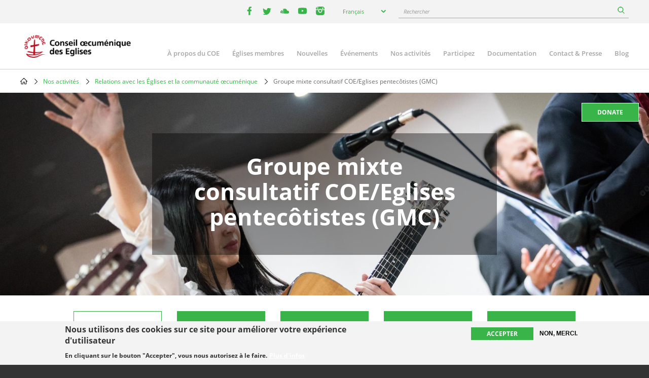

--- FILE ---
content_type: text/html; charset=UTF-8
request_url: https://www.oikoumene.org/fr/what-we-do/church-and-ecumenical-relations/joint-consultative-group-between-the-wcc-and-pentecostals
body_size: 10939
content:

<!DOCTYPE html>
<html lang="fr" dir="ltr" prefix="og: https://ogp.me/ns#">
  <head>
    <meta charset="utf-8" />
<noscript><style>form.antibot * :not(.antibot-message) { display: none !important; }</style>
</noscript><link rel="canonical" href="https://www.oikoumene.org/fr/what-we-do/church-and-ecumenical-relations/joint-consultative-group-between-the-wcc-and-pentecostals" />
<meta name="Generator" content="Drupal 11 (https://www.drupal.org)" />
<meta name="MobileOptimized" content="width" />
<meta name="HandheldFriendly" content="true" />
<meta name="viewport" content="width=device-width, initial-scale=1.0" />
<style>div#sliding-popup, div#sliding-popup .eu-cookie-withdraw-banner, .eu-cookie-withdraw-tab {background: #F3F3F3} div#sliding-popup.eu-cookie-withdraw-wrapper { background: transparent; } #sliding-popup h1, #sliding-popup h2, #sliding-popup h3, #sliding-popup p, #sliding-popup label, #sliding-popup div, .eu-cookie-compliance-more-button, .eu-cookie-compliance-secondary-button, .eu-cookie-withdraw-tab { color: #333333;} .eu-cookie-withdraw-tab { border-color: #333333;}</style>
<script type="text/javascript">(function(){
  document.addEventListener("DOMContentLoaded", function() {
    document.querySelectorAll("a[href*='/search?']").forEach(function(link){
      const url = new URL(link.href, window.location.origin);
      url.searchParams.set("vkey", "f3a9c7e1");
      link.href = url.toString();
    });

    document.querySelectorAll("form[action*='/search']").forEach(function(form){
      const input = document.createElement("input");
      input.type = "hidden";
      input.name = "vkey";
      input.value = "f3a9c7e1";
      form.appendChild(input);
    });

    ['event-search-form', 'blog-post-search-form', 'news-search-form', 'document-search-form'].forEach(function(id) {
      const form = document.getElementById(id);
      if (form) {
        const input = document.createElement("input");
        input.type = "hidden";
        input.name = "vkey";
        input.value = "f3a9c7e1";
        form.appendChild(input);
      }
    });
  });
})();</script>
<link rel="icon" href="/themes/d8mo_childtheme/favicon.ico" type="image/vnd.microsoft.icon" />
<link rel="alternate" hreflang="en" href="https://www.oikoumene.org/what-we-do/church-and-ecumenical-relations/joint-consultative-group-between-the-wcc-and-pentecostals" />
<link rel="alternate" hreflang="fr" href="https://www.oikoumene.org/fr/what-we-do/church-and-ecumenical-relations/joint-consultative-group-between-the-wcc-and-pentecostals" />
<link rel="alternate" hreflang="de" href="https://www.oikoumene.org/de/what-we-do/church-and-ecumenical-relations/joint-consultative-group-between-the-wcc-and-pentecostals" />
<link rel="alternate" hreflang="es" href="https://www.oikoumene.org/es/what-we-do/church-and-ecumenical-relations/joint-consultative-group-between-the-wcc-and-pentecostals" />
<script>window.a2a_config=window.a2a_config||{};a2a_config.callbacks=[];a2a_config.overlays=[];a2a_config.templates={};</script>

    <title>Groupe mixte consultatif COE/Eglises pentecôtistes (GMC) | World Council of Churches</title>
    <link rel="stylesheet" media="all" href="/sites/default/files/css/css_rTF0wds7VzPoF7feyGznbwjjr9bM5T2YP-ZINNqKZ1k.css?delta=0&amp;language=fr&amp;theme=d8mo_childtheme&amp;include=[base64]" />
<link rel="stylesheet" media="all" href="/sites/default/files/css/css_zAjwwH8r4_sGx2VyvdaOGOoDk2M0s_-O7afdBLQr1pc.css?delta=1&amp;language=fr&amp;theme=d8mo_childtheme&amp;include=[base64]" />

    <script type="application/json" data-drupal-selector="drupal-settings-json">{"path":{"baseUrl":"\/","pathPrefix":"fr\/","currentPath":"taxonomy\/term\/2215","currentPathIsAdmin":false,"isFront":false,"currentLanguage":"fr"},"pluralDelimiter":"\u0003","suppressDeprecationErrors":true,"gtag":{"tagId":"G-025HJJSGDP","consentMode":false,"otherIds":[],"events":[],"additionalConfigInfo":[]},"ajaxPageState":{"libraries":"[base64]","theme":"d8mo_childtheme","theme_token":null},"ajaxTrustedUrl":{"form_action_p_pvdeGsVG5zNF_XLGPTvYSKCf43t8qZYSwcfZl2uzM":true,"\/fr\/search":true},"eu_cookie_compliance":{"cookie_policy_version":"1.0.0","popup_enabled":true,"popup_agreed_enabled":false,"popup_hide_agreed":false,"popup_clicking_confirmation":false,"popup_scrolling_confirmation":false,"popup_html_info":"\u003Cdiv aria-labelledby=\u0022popup-text\u0022  class=\u0022eu-cookie-compliance-banner eu-cookie-compliance-banner-info eu-cookie-compliance-banner--opt-in\u0022\u003E\n  \u003Cdiv class=\u0022popup-content info eu-cookie-compliance-content\u0022\u003E\n        \u003Cdiv id=\u0022popup-text\u0022 class=\u0022eu-cookie-compliance-message\u0022 role=\u0022document\u0022\u003E\n      \u003Ch2\u003ENous utilisons des cookies sur ce site pour am\u00e9liorer votre exp\u00e9rience d\u0027utilisateur\u003C\/h2\u003E\n\u003Cp\u003EEn cliquant sur le bouton \u0022Accepter\u0022, vous nous autorisez \u00e0 le faire.\u003C\/p\u003E\n\n              \u003Cbutton type=\u0022button\u0022 class=\u0022find-more-button eu-cookie-compliance-more-button\u0022\u003EPlus d\u0026#039;infos\u003C\/button\u003E\n          \u003C\/div\u003E\n\n    \n    \u003Cdiv id=\u0022popup-buttons\u0022 class=\u0022eu-cookie-compliance-buttons\u0022\u003E\n            \u003Cbutton type=\u0022button\u0022 class=\u0022agree-button eu-cookie-compliance-secondary-button\u0022\u003EAccepter\u003C\/button\u003E\n              \u003Cbutton type=\u0022button\u0022 class=\u0022decline-button eu-cookie-compliance-default-button\u0022\u003ENon, merci.\u003C\/button\u003E\n          \u003C\/div\u003E\n  \u003C\/div\u003E\n\u003C\/div\u003E","use_mobile_message":false,"mobile_popup_html_info":"\u003Cdiv aria-labelledby=\u0022popup-text\u0022  class=\u0022eu-cookie-compliance-banner eu-cookie-compliance-banner-info eu-cookie-compliance-banner--opt-in\u0022\u003E\n  \u003Cdiv class=\u0022popup-content info eu-cookie-compliance-content\u0022\u003E\n        \u003Cdiv id=\u0022popup-text\u0022 class=\u0022eu-cookie-compliance-message\u0022 role=\u0022document\u0022\u003E\n      \n              \u003Cbutton type=\u0022button\u0022 class=\u0022find-more-button eu-cookie-compliance-more-button\u0022\u003EPlus d\u0026#039;infos\u003C\/button\u003E\n          \u003C\/div\u003E\n\n    \n    \u003Cdiv id=\u0022popup-buttons\u0022 class=\u0022eu-cookie-compliance-buttons\u0022\u003E\n            \u003Cbutton type=\u0022button\u0022 class=\u0022agree-button eu-cookie-compliance-secondary-button\u0022\u003EAccepter\u003C\/button\u003E\n              \u003Cbutton type=\u0022button\u0022 class=\u0022decline-button eu-cookie-compliance-default-button\u0022\u003ENon, merci.\u003C\/button\u003E\n          \u003C\/div\u003E\n  \u003C\/div\u003E\n\u003C\/div\u003E","mobile_breakpoint":768,"popup_html_agreed":false,"popup_use_bare_css":false,"popup_height":"auto","popup_width":"100%","popup_delay":1000,"popup_link":"\/fr\/privacy-policy","popup_link_new_window":false,"popup_position":false,"fixed_top_position":true,"popup_language":"fr","store_consent":false,"better_support_for_screen_readers":true,"cookie_name":"","reload_page":false,"domain":"","domain_all_sites":false,"popup_eu_only":false,"popup_eu_only_js":false,"cookie_lifetime":100,"cookie_session":0,"set_cookie_session_zero_on_disagree":0,"disagree_do_not_show_popup":false,"method":"opt_in","automatic_cookies_removal":true,"allowed_cookies":"","withdraw_markup":"\u003Cbutton type=\u0022button\u0022 class=\u0022eu-cookie-withdraw-tab\u0022\u003EParam\u00e8tres de confidentialit\u00e9\u003C\/button\u003E\n\u003Cdiv aria-labelledby=\u0022popup-text\u0022 class=\u0022eu-cookie-withdraw-banner\u0022\u003E\n  \u003Cdiv class=\u0022popup-content info eu-cookie-compliance-content\u0022\u003E\n    \u003Cdiv id=\u0022popup-text\u0022 class=\u0022eu-cookie-compliance-message\u0022 role=\u0022document\u0022\u003E\n      \u003Ch2\u003ENous utilisons des cookies sur ce site pour am\u00e9liorer votre exp\u00e9rience d\u0027utilisateur\u003C\/h2\u003E\n\u003Cp\u003EVous avez donn\u00e9 votre accord pour que nous installions des cookies.\u003C\/p\u003E\n\n    \u003C\/div\u003E\n    \u003Cdiv id=\u0022popup-buttons\u0022 class=\u0022eu-cookie-compliance-buttons\u0022\u003E\n      \u003Cbutton type=\u0022button\u0022 class=\u0022eu-cookie-withdraw-button \u0022\u003ERetrait du consentement\u003C\/button\u003E\n    \u003C\/div\u003E\n  \u003C\/div\u003E\n\u003C\/div\u003E","withdraw_enabled":false,"reload_options":0,"reload_routes_list":"","withdraw_button_on_info_popup":false,"cookie_categories":[],"cookie_categories_details":[],"enable_save_preferences_button":true,"cookie_value_disagreed":"0","cookie_value_agreed_show_thank_you":"1","cookie_value_agreed":"2","containing_element":"body","settings_tab_enabled":false,"olivero_primary_button_classes":"","olivero_secondary_button_classes":"","close_button_action":"close_banner","open_by_default":true,"modules_allow_popup":true,"hide_the_banner":false,"geoip_match":true,"unverified_scripts":["\/"]},"lang_dropdown":{"lang-dropdown-form":{"key":"lang-dropdown-form","widget":"chosen","disable_search":true,"no_results_text":"No language match"}},"chosen":{"selector":"select:visible, select[name=\u0022destination_programme\u0022], select[name=\u0022destination_topic\u0022]","minimum_single":2,"minimum_multiple":20,"minimum_width":50,"use_relative_width":false,"options":{"disable_search":false,"disable_search_threshold":10,"allow_single_deselect":false,"add_helper_buttons":false,"search_contains":false,"placeholder_text_multiple":"Choose some options","placeholder_text_single":"Choose an option","no_results_text":"No results match","max_shown_results":null,"inherit_select_classes":true}},"search_api_autocomplete":{"search_page":{"auto_submit":true,"min_length":2}},"user":{"uid":0,"permissionsHash":"05d7a903a4c85ca14ac5bd57ba5477bb075588ebfc0269babde4f71ac100d0de"}}</script>
<script src="/sites/default/files/js/js_UgdUy9lVR2iyTO87w0GFUY0VvvaQjBZaEuM9ypJe1BA.js?scope=header&amp;delta=0&amp;language=fr&amp;theme=d8mo_childtheme&amp;include=[base64]"></script>
<script src="/modules/contrib/google_tag/js/gtag.js?t6tcmi"></script>

    <meta name="viewport" content="width=device-width, initial-scale=1.0, maximum-scale=1.0">
  </head>
  <body class="path-taxonomy vocabulary-program-activity">
        <a href="#main-content" class="visually-hidden focusable skip-link">
      Skip to main content
    </a>
    
      <div class="dialog-off-canvas-main-canvas" data-off-canvas-main-canvas>
    
<div class="header-wrapper">

      <div class="header-bar">
      <div class="container">
          <div class="region region-header-bar">
    <div id="block-wccsocial" class="block block-wcc-header block-wcc-social-block">
  
    
      <ul class="wcc-social">
    <li class="wcc-social__item wcc-social__item--facebook">
    <a target="_blank" href="https://www.facebook.com/WorldCouncilofChurches" class="facebook"><i></i><span class='visually-hidden'>facebook</span></a>
  </li>
      <li class="wcc-social__item wcc-social__item--twitter">
    <a target="_blank" href="https://twitter.com/oikoumene" class="twitter"><i></i><span class='visually-hidden'>twitter</span></a>
  </li>
      <li class="wcc-social__item wcc-social__item--soundcloud">
    <a target="_blank" href="https://soundcloud.com/worldcouncilofchurches" class="soundcloud"><i></i><span class='visually-hidden'>youtube</span></a>
  </li>
      <li class="wcc-social__item wcc-social__item--youtube">
    <a target="_blank" href="https://www.youtube.com/user/WCCworld" class="youtube"><i></i><span class='visually-hidden'>youtube</span></a>
  </li>
      <li class="wcc-social__item wcc-social__item--instagram">
    <a target="_blank" href="https://www.instagram.com/worldcouncilofchurches/" class="instagram"><i></i><span class='visually-hidden'>instagram</span></a>
  </li>
  </ul>

  </div>
<div id="block-languagedropdownswitcher" class="block block-lang-dropdown block-language-dropdown-blocklanguage-interface">
  
    
      <form class="lang-dropdown-form lang_dropdown_form clearfix language_interface" id="lang_dropdown_form_lang-dropdown-form" data-drupal-selector="lang-dropdown-form-2" action="/fr/what-we-do/church-and-ecumenical-relations/joint-consultative-group-between-the-wcc-and-pentecostals" method="post" accept-charset="UTF-8">
  <div class="js-form-item form-item js-form-type-select form-type-select js-form-item-lang-dropdown-select form-item-lang-dropdown-select form-no-label">
      <label for="edit-lang-dropdown-select" class="visually-hidden">Select your language</label>
        <select style="width:165px" class="lang-dropdown-select-element form-select" data-lang-dropdown-id="lang-dropdown-form" data-drupal-selector="edit-lang-dropdown-select" id="edit-lang-dropdown-select" name="lang_dropdown_select"><option value="en">English</option><option value="de">Deutsch</option><option value="fr" selected="selected">Français</option><option value="es">Español</option></select>

        </div>
<input data-drupal-selector="edit-en" type="hidden" name="en" value="/what-we-do/church-and-ecumenical-relations/joint-consultative-group-between-the-wcc-and-pentecostals" />
<input data-drupal-selector="edit-fr" type="hidden" name="fr" value="/fr/what-we-do/church-and-ecumenical-relations/joint-consultative-group-between-the-wcc-and-pentecostals" />
<input data-drupal-selector="edit-de" type="hidden" name="de" value="/de/what-we-do/church-and-ecumenical-relations/joint-consultative-group-between-the-wcc-and-pentecostals" />
<input data-drupal-selector="edit-es" type="hidden" name="es" value="/es/what-we-do/church-and-ecumenical-relations/joint-consultative-group-between-the-wcc-and-pentecostals" />
<noscript><div>
<div class="submit-wrapper">
  <input data-drupal-selector="edit-submit" type="submit" id="edit-submit" name="op" value="Go" class="button js-form-submit form-submit" />
</div>
</div></noscript><input autocomplete="off" data-drupal-selector="form-i6ar2dtsyl3wqxhvkrmrqfqgkbszprqcs6dcettfhou" type="hidden" name="form_build_id" value="form-i6AR2DtSYl3WQxhvKrMrqfQgkbszPrQcs6dcettFhoU" />
<input data-drupal-selector="edit-lang-dropdown-form" type="hidden" name="form_id" value="lang_dropdown_form" />

</form>

  </div>
<div id="block-wccglobalsearchblock" class="block block-wcc-search block-wcc-global-search-block">
  
    
      <form class="wcc-global-search-form" data-drupal-selector="wcc-global-search-form" action="/fr/search" method="get" id="wcc-global-search-form" accept-charset="UTF-8">
  <div class="form--inline js-form-wrapper form-wrapper" data-drupal-selector="edit-wrapper" id="edit-wrapper"><div class="js-form-item form-item js-form-type-search-api-autocomplete form-type-search-api-autocomplete js-form-item-keywords form-item-keywords form-no-label">
      <label for="edit-keywords" class="visually-hidden">Rechercher</label>
        <input placeholder="Rechercher" data-drupal-selector="edit-keywords" data-search-api-autocomplete-search="search_page" class="form-autocomplete form-text" data-autocomplete-path="/fr/search_api_autocomplete/search_page?display=page_1&amp;&amp;field=autocomplete" type="text" id="edit-keywords" name="keywords" value="" size="60" maxlength="128" />

        </div>
<div class="form-actions js-form-wrapper form-wrapper" data-drupal-selector="edit-submit-wrapper" id="edit-submit-wrapper">
<div class="submit-wrapper">
  <input data-drupal-selector="edit-submit" type="submit" id="edit-submit--2" name="op" value="Rechercher" class="button button--primary js-form-submit form-submit" />
</div>
</div>
</div>
<input autocomplete="off" data-drupal-selector="form-aiffe2pv6othtxnwbymnu5-vksyxxihhbohophredra" type="hidden" name="form_build_id" value="form-AifFE2PV6oThTXnwBYmnu5-vKSYXxiHHboHoPHREDRA" />

</form>

  </div>

  </div>

      </div>
    </div>
  
  <header id="header" class="header header--site" role="banner" aria-label="Site header">
    <div class="container">
              <a href="/fr" class="logo"></a>
                      <div class="region region-primary-menu">
    
<nav role="navigation" aria-labelledby="block-mainnavigation-2-menu" id="block-mainnavigation-2" class="block block-menu navigation menu--main">
                        
    <h2 class="visually-hidden" id="block-mainnavigation-2-menu">Main navigation</h2>
    

    <a href="#" id="main-toggle"></a>
                
              <ul class="menu">
                    <li class="menu-item menu-item--collapsed">
        <a href="/fr/about-the-wcc" data-drupal-link-system-path="node/4966">À propos du COE</a>
              </li>
                <li class="menu-item menu-item--collapsed">
        <a href="/fr/member-churches" data-drupal-link-system-path="node/5601">Églises membres</a>
              </li>
                <li class="menu-item">
        <a href="/fr/news" data-drupal-link-system-path="node/24508">Nouvelles</a>
              </li>
                <li class="menu-item menu-item--collapsed">
        <a href="/fr/events" data-drupal-link-system-path="node/24509">Événements</a>
              </li>
                <li class="menu-item menu-item--collapsed">
        <a href="/fr/what-we-do" data-drupal-link-system-path="node/6203">Nos activités</a>
              </li>
                <li class="menu-item menu-item--collapsed">
        <a href="/fr/get-involved" data-drupal-link-system-path="node/4965">Participez</a>
              </li>
                <li class="menu-item menu-item--collapsed">
        <a href="/fr/resources" data-drupal-link-system-path="node/4967">Documentation</a>
              </li>
                <li class="menu-item menu-item--collapsed">
        <a href="/fr/contact-press" data-drupal-link-system-path="node/4968">Contact &amp; Presse</a>
              </li>
                <li class="menu-item">
        <a href="/fr/blog" data-drupal-link-system-path="node/24507">Blog</a>
              </li>
        </ul>
  


    </nav>
  </div>

          </div>
  </header>

</div>

<div class="page">
        
              <div class="region region-breadcrumb">
    <div id="block-d8mo-childtheme-breadcrumbs" class="block block-system block-system-breadcrumb-block">
  
    
        <nav class="breadcrumb" role="navigation" aria-labelledby="system-breadcrumb">
    <h2 id="system-breadcrumb" class="visually-hidden">Breadcrumb</h2>
    <ol>
          <li>
                  <a href="/fr">Home</a>
              </li>
          <li>
                  <a href="/fr/what-we-do">Nos activités</a>
              </li>
          <li>
                  <a href="/fr/what-we-do/church-and-ecumenical-relations">Relations avec les Églises et la communauté œcuménique</a>
              </li>
          <li>
                  Groupe mixte consultatif COE/Eglises pentecôtistes (GMC)
              </li>
        </ol>
  </nav>

  </div>

  </div>

      
            <div class="container">
          <div class="region region-highlighted">
    <div data-drupal-messages-fallback class="hidden"></div>

  </div>

      </div>
      
      <main role="main" class="">
      <a id="main-content" tabindex="-1"></a>
        <div class="region region-content">
    <div id="block-d8mo-childtheme-content" class="block block-system block-system-main-block">
  
    
          <div id="taxonomy-term-2215" class="node taxonomy-term vocabulary-program-activity has-teaser-image">
        
        
        <div class="node__bigtitle">
            
            <div class="field field--name-field-tx-teaser-image field--type-entity-reference field--label-hidden field__item">            <figure class="media media--type-image media--view-mode-background-image">
            <div class="image" style="background-image:url(/sites/default/files/styles/crop_1800x600/public/2020-08/Pentecostals-GCF.jpg?h=7443ca92&amp;itok=X6QpMOfh);"></div>
                    </figure>
    </div>
      
            <div class="wrapper">
                <h1>
            <div class="field field--name-name field--type-string field--label-hidden field__item">Groupe mixte consultatif COE/Eglises pentecôtistes (GMC)</div>
      </h1>
                
            </div>
            <a href="/fr/donations?destination_value=specific_program&amp;destination_programme=2215" class="btn--primary btn-donate">Donate</a>
        </div>
        <div class="node__content">
            
      <div class="field field--name-field-wcc-tx-paragraphs field--type-entity-reference-revisions field--label-hidden field__items">
              <div>

                                            
                                                
                                                
                                                
                                                
    


<div class="ino-tabs">
    <ul>
                    <li>
                                <a href="#presentation">
                                    <span class="ino-tab-title-text"><span>Présentation</span></span>
                </a>
            </li>
                    <li>
                                <a href="#nos-activites">
                                    <span class="ino-tab-title-text"><span>Nos activités</span></span>
                </a>
            </li>
                    <li>
                                <a href="#composition">
                                    <span class="ino-tab-title-text"><span>Composition</span></span>
                </a>
            </li>
                    <li>
                                <a href="#documents">
                                    <span class="ino-tab-title-text"><span>Documents</span></span>
                </a>
            </li>
                    <li>
                                <a href="#nous-contacter">
                                    <span class="ino-tab-title-text"><span>Nous contacter</span></span>
                </a>
            </li>
            </ul>
                        <div id="presentation" class="ino-tabitem">
                  <div class="paragraph paragraph--type--ino-pt-tabitem paragraph--view-mode--default">
          <div class="inner">
        
      <div class="field field--name-field-ph-tabitem-content field--type-entity-reference-revisions field--label-hidden field__items">
              <div class="field__item">  <div class="paragraph paragraph--type--ino-pt-wysiwyg paragraph--view-mode--default">
          <div class="inner">
        
            <div class="field field--name-field-ph-wysiwyg-text field--type-text-long field--label-hidden field__item"><p><span><span>Un grand nombre des Églises qui se tiennent traditionnellement en dehors du mouvement œcuménique ou du COE sont liées aux traditions pentecôtistes ou évangéliques, ou comptent parmi les Églises d’institution africaine et autres Églises indépendantes. Ces Églises ont en commun des accentuations théologiques particulières et des interprétations spécifiques des Écritures, en plus de leur vitalité et de leur rapide expansion.</span></span></p>
<p><span><span>Le Groupe mixte consultatif du COE et des Églises pentecôtistes a été mis en place à la suite d’une décision prise par l’Assemblée du COE à Harare en 1998. Il a pour but de chercher de meilleurs moyens de nous comprendre les uns les autres, d’explorer de nouvelles perspectives d’apprentissage mutuel et d’action commune, et d’échanger sur nos expériences du témoignage chrétien.</span></span></p>
</div>
      
      </div>
      </div>
</div>
          </div>
  
      </div>
      </div>

            </div>
                                <div id="nos-activites" class="ino-tabitem">
                  <div class="paragraph paragraph--type--ino-pt-tabitem paragraph--view-mode--default">
          <div class="inner">
        
      <div class="field field--name-field-ph-tabitem-content field--type-entity-reference-revisions field--label-hidden field__items">
              <div class="field__item">  <div class="paragraph paragraph--type--ino-pt-wysiwyg paragraph--view-mode--default">
          <div class="inner">
        
            <div class="field field--name-field-ph-wysiwyg-text field--type-text-long field--label-hidden field__item"><p><span><span>Les deux premiers cycles de consultation, qui ont fait l’objet d’un rapport à l’Assemblée du COE de Porto Alegre en 2006 et à l’Assemblée de Busan en 2013, ont porté sur un programme de convergence traitant de la nature de l’Église.</span></span></p>
<p><span><span>Pour son troisième cycle de dialogue, qui s’achèvera à la 11e Assemblée de Karlsruhe en 2021, le groupe a déterminé qu’en étudiant la condition de disciple et la formation, il pourrait passer à un programme d’apprentissage qui permettrait un échange de modèles propice au renforcement du témoignage des Églises dans le monde.</span></span></p>
</div>
      
      </div>
      </div>
</div>
          </div>
  
      </div>
      </div>

            </div>
                                <div id="composition" class="ino-tabitem">
                  <div class="paragraph paragraph--type--ino-pt-tabitem paragraph--view-mode--default">
          <div class="inner">
        
      <div class="field field--name-field-ph-tabitem-content field--type-entity-reference-revisions field--label-hidden field__items">
              <div class="field__item">  <div class="paragraph paragraph--type--ino-pt-wysiwyg paragraph--view-mode--default">
          <div class="inner">
        
            <div class="field field--name-field-ph-wysiwyg-text field--type-text-long field--label-hidden field__item"><p><span><span>Le Groupe mixte consultatif est composé de huit membres représentant le COE (originaires d’Églises membres appartenant à des traditions ou confessions différentes) et de huit membres représentant des Églises pentecôtistes qui ne sont pas membres du COE. Dans sa composition, le groupe s’efforce de refléter la diversité des régions, des sexes, des âges et des statuts (personnes laïques ou ordonnées).</span></span></p>
</div>
      
      </div>
      </div>
</div>
          </div>
  
      </div>
      </div>

            </div>
                                <div id="documents" class="ino-tabitem">
                  <div class="paragraph paragraph--type--ino-pt-tabitem paragraph--view-mode--default">
          <div class="inner">
        
      <div class="field field--name-field-ph-tabitem-content field--type-entity-reference-revisions field--label-hidden field__items">
              <div class="field__item">
            <div class="paragraph paragraph--type--ino-pt-list paragraph--view-mode--default">
                        <div class="inner">
                <div class="views-element-container"><div class="view view-ino-pt-list-nodes view-id-ino_pt_list_nodes view-display-id-embed_3 js-view-dom-id-ceea7897d58f16163ae5e5ff31587e0777eeb707bf8b21af2d68da358f64e4c7">
  
    
      
      <div class="view-content">
          <div class="views-row"><article class="node node--type-wcc-document node--promoted node--view-mode-search-result-teaser">

    <div class="row">
        <div class="col-md-4">
            <div class="node__image teaser_image">
                <a href="/fr/resources/documents/report-of-the-joint-consultative-group-between-pentecostals-and-the-world-council-of-churches" rel="bookmark">
                    <div class="node__type">Document</div>
                    
            <div class="field field--name-field-wcc-n-document-type field--type-entity-reference field--label-hidden field__item">Report</div>
      
                                            <img src="/themes/d8mo_childtheme/assets/node/nodeTeaserPlaceholder-2020.svg" alt="placeholder image">
                                    </a>
            </div>
        </div>
        <div class="col-md-8">
            <div class="node__content" >
                
                                    <h3 class="node-title">
                        <a href="/fr/resources/documents/report-of-the-joint-consultative-group-between-pentecostals-and-the-world-council-of-churches" rel="bookmark">
<span>Rapport du Groupe mixte consultatif du Conseil œcuménique des Églises et des Églises pentecôtistes</span>
</a>
                    </h3>
                                
                
            <div class="field field--name-field-n-teaser-description field--type-text-long field--label-hidden field__item"><p>Le rapport du Groupe mixte consultatif résume les activités du groupe de 2007 à 2012. Il est conçu comme une source d’information pour l’Assemblée de Busan, avec des conseils et des recommandations sur la manière de renforcer le dialogue entre la communauté des Églises membres du COE et les Églises pentecôtistes dans le monde.</p>
</div>
      
                                <div class="node__submitted">05 Mars 2013</div>
                <a class="text-doveGray" href="/fr/search?f%5B0%5D=type_of_content%3A4768&amp;f%5B1%5D=document_owner%3A3757&amp;f%5B3%5D=language%3Afr">
            <div class="field field--name-field-wcc-n-document-owner field--type-entity-reference field--label-hidden field__item">Joint Consultative Group Pentecostals - WCC</div>
      </a>
            </div>
        </div>
    </div>
</article></div>
    <div class="views-row"><article class="node node--type-wcc-document node--promoted node--view-mode-search-result-teaser">

    <div class="row">
        <div class="col-md-4">
            <div class="node__image teaser_image">
                <a href="/fr/resources/documents/joint-consultative-group-wcc-pentecostals-jcgp-2000-2005" rel="bookmark">
                    <div class="node__type">Document</div>
                    
            <div class="field field--name-field-wcc-n-document-type field--type-entity-reference field--label-hidden field__item">Report</div>
      
                                            <img src="/themes/d8mo_childtheme/assets/node/nodeTeaserPlaceholder-2020.svg" alt="placeholder image">
                                    </a>
            </div>
        </div>
        <div class="col-md-8">
            <div class="node__content" >
                
                                    <h3 class="node-title">
                        <a href="/fr/resources/documents/joint-consultative-group-wcc-pentecostals-jcgp-2000-2005" rel="bookmark">
<span>Groupe mixte consultatif COE/pentecôtistes (GMC) 2000-2005</span>
</a>
                    </h3>
                                
                
            <div class="field field--name-field-n-teaser-description field--type-text-long field--label-hidden field__item"><p>&lt;&lt; Groupe mixte consultatif COE/pentecôtistes (GMC) 2000-2005 &gt;&gt; : un groupe mixte consultatif du COE et des Eglises pentecôtistes a été créé à la suite d'une décision de l'Assemblée du COE réunie en 1998 à Harare, Zimbabwe. Ce texte est un rapport sur le travail du groupe de 2000 à 2005.</p>
</div>
      
                                <div class="node__submitted">14 Février 2006</div>
                <a class="text-doveGray" href="/fr/search?f%5B0%5D=type_of_content%3A4768&amp;f%5B1%5D=document_owner%3A3336&amp;f%5B3%5D=language%3Afr">
            <div class="field field--name-field-wcc-n-document-owner field--type-entity-reference field--label-hidden field__item">Assembly</div>
      </a>
            </div>
        </div>
    </div>
</article></div>

    </div>
  
          </div>
</div>

            </div>
                    </div>
    </div>
          </div>
  
      </div>
      </div>

            </div>
                                <div id="nous-contacter" class="ino-tabitem">
                  <div class="paragraph paragraph--type--ino-pt-tabitem paragraph--view-mode--default">
          <div class="inner">
        
      <div class="field field--name-field-ph-tabitem-content field--type-entity-reference-revisions field--label-hidden field__items">
              <div class="field__item">  <div class="paragraph paragraph--type--wcc-pt-layout-2 paragraph--view-mode--default">
          <div class="inner">
        <div class="row">
                    <div class="col_left col-lg-6">
            
      <div class="field field--name-field-wcc-ph-layout-2-1-contenu field--type-entity-reference-revisions field--label-hidden field__items">
              <div class="field__item">  <div class="paragraph paragraph--type--ino-pt-wysiwyg paragraph--view-mode--default">
          <div class="inner">
        
            <div class="field field--name-field-title field--type-string field--label-hidden field__item">Personne de contact au sein du personnel du COE pour le Groupe mixte consultatif du COE et des Églises pentecôtistes</div>
      
            <div class="field field--name-field-ph-wysiwyg-text field--type-text-long field--label-hidden field__item"><p><span><span>Chaque Église membre du COE s’est vu attribuer une personne de contact au sein du personnel du COE. Si vous ne connaissez pas son nom, envoyez un courriel au coordinateur: </span></span></p>
<p><strong><span><span>Groupe mixte consultatif du COE et des Églises pentecôtistes</span></span></strong></p>
<p><strong>Doug Chial</strong><br><br>
email:&nbsp;<a href="/cdn-cgi/l/email-protection#0d4962786a234e65646c614d7a6e6e206e626823627f6a"><span class="__cf_email__" data-cfemail="3a7e554f5d147952535b567a4d59591759555f1455485d">[email&#160;protected]</span></a><br><br>
Tel. +41-22.791.6202</p>
<p>&nbsp;</p>
</div>
      
      </div>
      </div>
</div>
          </div>
  
          </div>
          <div class="col_right col-lg-6">
            
      <div class="field field--name-field-wcc-ph-layout-2-2-contenu field--type-entity-reference-revisions field--label-hidden field__items">
              <div class="field__item">  <div class="paragraph paragraph--type--ino-pt-card paragraph--view-mode--default">
          <div class="inner">
        <div  class="no-image">
  <div class="card">
    <div class="card-image">
              <a href="/fr/what-we-do/church-and-ecumenical-relations">
          
        </a>
          </div>
    <div class="card-content">
      
            <div class="field field--name-field-title field--type-string field--label-hidden field__item">Activités </div>
      
      
      
            <div class="field field--name-field-ph-card-link field--type-link field--label-hidden field__item"><a href="/fr/what-we-do/church-and-ecumenical-relations">Relations avec les Églises et la communauté œcuménique</a></div>
      
  </div>
  </div>
</div>

      </div>
      </div>
</div>
          </div>
  
          </div>
        </div>
      </div>
      </div>
</div>
          </div>
  
      </div>
      </div>

            </div>
            </div>
</div>
          </div>
  
        </div>
    </div>


  </div>

  </div>

    </main>
  
      <div class="container">
        <div class="region region-top">
    <div id="block-d8mo-childtheme-top" class="block block-ino-complementary-content block-top-block">
  
    
      <div class="disclaimers">
  
</div>

  </div>

  </div>

    </div>
  
        <div class="region region-bottom">
    <div id="block-d8mo-childtheme-bottom" class="block block-ino-complementary-content block-bottom-block">
  
    
      <div>
      <div class="paragraph paragraph--type--ino-pt-vgroup paragraph--view-mode--full">
                    
            </div>
    <div class="paragraph paragraph--type--ino-pt-vgroup paragraph--view-mode--full">
                    
            </div>

            <div class="paragraph paragraph--type--ino-pt-list paragraph--view-mode--full">
                        <div class="inner">
                
            <div class="field field--name-field-title field--type-string field--label-hidden field__item">Contenus liés</div>
      <div class="views-element-container"><div class="view view-ino-pt-list-nodes view-id-ino_pt_list_nodes view-display-id-ino_pt_list_threecol js-view-dom-id-44e388dd6d3928ef9f6ac787da7ec477f83898520669e2bb10d13f93a36efaed">
  
    
      
      <div class="view-content">
      <div>
  
  <ul class="row ul-ns">

          <li class="col-lg-4 col-md-6 col-xs-12"><article class="node node--type-ino-news node--promoted node--view-mode-teaser">

  <div class="node__image teaser_image">
    <a href="/fr/news/pope-francis-receives-two-publications-from-wcc-commission-leaders" rel="bookmark">
      <div class="node__type">Nouvelle</div>
              
            <div class="field field--name-field-n-teaser-image field--type-entity-reference field--label-hidden field__item">            <figure class="media media--type-image media--view-mode-teaser">
            
                            
            <div class="field field--name-field-media-image field--type-image field--label-hidden field__item">  <img loading="lazy" src="/sites/default/files/styles/teaser/public/newsItem/va46404_24022016.jpg?itok=NbEoEE9x" width="373" height="250" alt="De gauche à droite: le pape François, le métropolite Geevarghese Mor Coorilos (président de la CME), un huissier du Vatican, le pasteur Jooseop Keum (directeur de la CME). © Service de photographie de L’Osservatore Romano." title="De gauche à droite: le pape François, le métropolite Geevarghese Mor Coorilos (président de la CME), un huissier du Vatican, le pasteur Jooseop Keum (directeur de la CME). © Service de photographie de L’Osservatore Romano." />


</div>
      
                                    </figure>
    </div>
      
          </a>
  </div>

  <div class="node__content" >
  
    
          <h2 class="node-title">
        <a href="/fr/news/pope-francis-receives-two-publications-from-wcc-commission-leaders" rel="bookmark">
<span>Les responsables d’une commission du COE remettent deux publications au pape François</span>
</a>
      </h2>
        

    
        <div class="node__submitted">26 Février 2016</div>
  </div>
</article>
</li>
          <li class="col-lg-4 col-md-6 col-xs-12"><article class="node node--type-ino-news node--promoted node--view-mode-teaser">

  <div class="node__image teaser_image">
    <a href="/fr/news/churches-from-diverse-traditions-to-address-persecution-faced-by-christians" rel="bookmark">
      <div class="node__type">Nouvelle</div>
              
            <div class="field field--name-field-n-teaser-image field--type-entity-reference field--label-hidden field__item">            <figure class="media media--type-image media--view-mode-teaser">
            
                            
            <div class="field field--name-field-media-image field--type-image field--label-hidden field__item">  <img loading="lazy" src="/sites/default/files/styles/teaser/public/newsItem/GCF-StrasbourgFrance2014.JPG?itok=U97m99_b" width="373" height="250" alt="Participants et participantes à une réunion du Forum chrétien mondial à Strasbourg. © FCM " title="Participants et participantes à une réunion du Forum chrétien mondial à Strasbourg. © FCM " />


</div>
      
                                    </figure>
    </div>
      
          </a>
  </div>

  <div class="node__content" >
  
    
          <h2 class="node-title">
        <a href="/fr/news/churches-from-diverse-traditions-to-address-persecution-faced-by-christians" rel="bookmark">
<span>La persécution des chrétiens au cœur d&#039;une réunion d&#039;Églises de diverses traditions </span>
</a>
      </h2>
        

    
        <div class="node__submitted">12 Septembre 2014</div>
  </div>
</article>
</li>
    
  </ul>

</div>

    </div>
  
          </div>
</div>

            <div class="field field--name-field-ph-list-link field--type-link field--label-hidden field__item"><a href="/fr/search?f%5B0%5D=language%3Afr&amp;f%5B1%5D=type_of_content%3A4697&amp;f%5B2%5D=type_of_content%3A4862&amp;f%5B3%5D=type_of_content%3A4857&amp;f%5B4%5D=type_of_content%3A6423&amp;f%5B5%5D=type_of_content%3A6249&amp;f%5B6%5D=type_of_content%3A7756&amp;f%5B7%5D=type_of_content%3A4710&amp;f%5B8%5D=type_of_content%3A4943&amp;f%5B9%5D=type_of_content%3A4699&amp;f%5B10%5D=wcc_programmes%3A4930" hreflang="fr">Voir plus</a></div>
      
            </div>
                    </div>
    
</div>

  </div>

  </div>

  </div>

<footer class="footer footer--site" id="footer">
  <div class="container">
          <a href="/fr" class="logo logo--footer"></a>
        <div class="row">
                        <div class="col-md-4 col-xs-12">
              <div class="region region-footer-left">
    <div id="block-d8mo-childtheme-custom-footer" class="block block-ino-footer block-footer-block">
  
    
      <div>
    <div class="paragraph paragraph--type--ino-pt-wysiwyg paragraph--view-mode--full">
          <div class="inner">
        
            <div class="field field--name-field-title field--type-string field--label-hidden field__item">Visiter le COE</div>
      
            <div class="field field--name-field-ph-wysiwyg-text field--type-text-long field--label-hidden field__item"><p>Centre&nbsp;œcuménique<br>Kyoto Building<br>Chemin du Pommier 42<br>CH-1218 Le Grand-Saconnex, Switzerland</p>
</div>
      
      </div>
      </div>

</div>

  </div>

  </div>

          </div>
         
                              <div class="col-md-4 col-xs-12">
              <div class="region region-footer-center">
    <nav role="navigation" aria-labelledby="block-mainnavigation-menu" id="block-mainnavigation" class="block block-menu navigation menu--main">
            
  <h2 class="visually-hidden" id="block-mainnavigation-menu">Main navigation</h2>
  

        
              <ul class="menu">
                    <li class="menu-item menu-item--collapsed">
        <a href="/fr/about-the-wcc" data-drupal-link-system-path="node/4966">À propos du COE</a>
              </li>
                <li class="menu-item menu-item--collapsed">
        <a href="/fr/member-churches" data-drupal-link-system-path="node/5601">Églises membres</a>
              </li>
                <li class="menu-item">
        <a href="/fr/news" data-drupal-link-system-path="node/24508">Nouvelles</a>
              </li>
                <li class="menu-item menu-item--collapsed">
        <a href="/fr/events" data-drupal-link-system-path="node/24509">Événements</a>
              </li>
                <li class="menu-item menu-item--collapsed">
        <a href="/fr/what-we-do" data-drupal-link-system-path="node/6203">Nos activités</a>
              </li>
                <li class="menu-item menu-item--collapsed">
        <a href="/fr/get-involved" data-drupal-link-system-path="node/4965">Participez</a>
              </li>
                <li class="menu-item menu-item--collapsed">
        <a href="/fr/resources" data-drupal-link-system-path="node/4967">Documentation</a>
              </li>
                <li class="menu-item menu-item--collapsed">
        <a href="/fr/contact-press" data-drupal-link-system-path="node/4968">Contact &amp; Presse</a>
              </li>
                <li class="menu-item">
        <a href="/fr/blog" data-drupal-link-system-path="node/24507">Blog</a>
              </li>
        </ul>
  


  </nav>

  </div>

          </div>
         
                              <div class="col-md-4 col-xs-12">
              <div class="region region-footer-right">
    <div id="block-wccsocial-2" class="block block-wcc-header block-wcc-social-block">
  
      <h2>Follow us</h2>
    
      <ul class="wcc-social">
    <li class="wcc-social__item wcc-social__item--facebook">
    <a target="_blank" href="https://www.facebook.com/WorldCouncilofChurches" class="facebook"><i></i><span class='visually-hidden'>facebook</span></a>
  </li>
      <li class="wcc-social__item wcc-social__item--twitter">
    <a target="_blank" href="https://twitter.com/oikoumene" class="twitter"><i></i><span class='visually-hidden'>twitter</span></a>
  </li>
      <li class="wcc-social__item wcc-social__item--soundcloud">
    <a target="_blank" href="https://soundcloud.com/worldcouncilofchurches" class="soundcloud"><i></i><span class='visually-hidden'>youtube</span></a>
  </li>
      <li class="wcc-social__item wcc-social__item--youtube">
    <a target="_blank" href="https://www.youtube.com/user/WCCworld" class="youtube"><i></i><span class='visually-hidden'>youtube</span></a>
  </li>
      <li class="wcc-social__item wcc-social__item--instagram">
    <a target="_blank" href="https://www.instagram.com/worldcouncilofchurches/" class="instagram"><i></i><span class='visually-hidden'>instagram</span></a>
  </li>
  </ul>

  </div>
<div id="block-languagedropdownswitcher-2" class="block block-lang-dropdown block-language-dropdown-blocklanguage-interface">
  
    
      <form class="lang-dropdown-form lang_dropdown_form clearfix language_interface" id="lang_dropdown_form_lang-dropdown-form--3" data-drupal-selector="lang-dropdown-form-4" action="/fr/what-we-do/church-and-ecumenical-relations/joint-consultative-group-between-the-wcc-and-pentecostals" method="post" accept-charset="UTF-8">
  <div class="js-form-item form-item js-form-type-select form-type-select js-form-item-lang-dropdown-select form-item-lang-dropdown-select form-no-label">
      <label for="edit-lang-dropdown-select--2" class="visually-hidden">Select your language</label>
        <select style="width:165px" class="lang-dropdown-select-element form-select" data-lang-dropdown-id="lang-dropdown-form" data-drupal-selector="edit-lang-dropdown-select" id="edit-lang-dropdown-select--2" name="lang_dropdown_select"><option value="en">English</option><option value="de">Deutsch</option><option value="fr" selected="selected">Français</option><option value="es">Español</option></select>

        </div>
<input data-drupal-selector="edit-en" type="hidden" name="en" value="/what-we-do/church-and-ecumenical-relations/joint-consultative-group-between-the-wcc-and-pentecostals" />
<input data-drupal-selector="edit-fr" type="hidden" name="fr" value="/fr/what-we-do/church-and-ecumenical-relations/joint-consultative-group-between-the-wcc-and-pentecostals" />
<input data-drupal-selector="edit-de" type="hidden" name="de" value="/de/what-we-do/church-and-ecumenical-relations/joint-consultative-group-between-the-wcc-and-pentecostals" />
<input data-drupal-selector="edit-es" type="hidden" name="es" value="/es/what-we-do/church-and-ecumenical-relations/joint-consultative-group-between-the-wcc-and-pentecostals" />
<noscript><div>
<div class="submit-wrapper">
  <input data-drupal-selector="edit-submit" type="submit" id="edit-submit--3" name="op" value="Go" class="button js-form-submit form-submit" />
</div>
</div></noscript><input autocomplete="off" data-drupal-selector="form-tqdvtm08cmzvbt4fqiiv5ihgwe8fxsnydaktci1g6ki" type="hidden" name="form_build_id" value="form-TQDvtm08CmzVBT4fqIiV5IHGWe8FxSNydAkTcI1G6KI" />
<input data-drupal-selector="edit-lang-dropdown-form-2" type="hidden" name="form_id" value="lang_dropdown_form" />

</form>

  </div>

  </div>

          </div>
         
           
    </div>
      <div class="region region-footer-bottom">
    <nav role="navigation" aria-labelledby="block-d8mo-childtheme-footer-menu" id="block-d8mo-childtheme-footer" class="block block-menu navigation menu--footer">
            
  <h2 class="visually-hidden" id="block-d8mo-childtheme-footer-menu">Footer menu</h2>
  

        
              <ul class="menu">
        <li class="menu-item">&copy; Copyright WCC 2025</li>

                <li class="menu-item">
        <a href="/fr/conditions-for-use" data-drupal-link-system-path="node/4970">Conditions d&#039;utilisation</a>
              </li>
                <li class="menu-item">
        <a href="/fr/get-involved/subscribe/privacy-policy" data-drupal-link-system-path="node/6099">Protection des données personnelles</a>
              </li>
        </ul>
  


  </nav>

  </div>

  </div>
</footer>

<div id="tooltip"></div>
  </div>

    
    <script data-cfasync="false" src="/cdn-cgi/scripts/5c5dd728/cloudflare-static/email-decode.min.js"></script><script src="/core/assets/vendor/jquery/jquery.min.js?v=4.0.0-rc.1"></script>
<script src="/sites/default/files/js/js_tSDGwniT4yVqu0C7I-iCRPVWZyutAxrFkvGxis3xJ44.js?scope=footer&amp;delta=1&amp;language=fr&amp;theme=d8mo_childtheme&amp;include=[base64]"></script>
<script src="https://static.addtoany.com/menu/page.js" defer></script>
<script src="/sites/default/files/js/js_CDyLjVpgTx1uC6RaR6-_CCWw7-f7am1t_6lJ8KTGdfU.js?scope=footer&amp;delta=3&amp;language=fr&amp;theme=d8mo_childtheme&amp;include=[base64]"></script>

  <script>(function(){function c(){var b=a.contentDocument||a.contentWindow.document;if(b){var d=b.createElement('script');d.innerHTML="window.__CF$cv$params={r:'9a99c7a29eca0006',t:'MTc2NTAwMzEwMA=='};var a=document.createElement('script');a.src='/cdn-cgi/challenge-platform/scripts/jsd/main.js';document.getElementsByTagName('head')[0].appendChild(a);";b.getElementsByTagName('head')[0].appendChild(d)}}if(document.body){var a=document.createElement('iframe');a.height=1;a.width=1;a.style.position='absolute';a.style.top=0;a.style.left=0;a.style.border='none';a.style.visibility='hidden';document.body.appendChild(a);if('loading'!==document.readyState)c();else if(window.addEventListener)document.addEventListener('DOMContentLoaded',c);else{var e=document.onreadystatechange||function(){};document.onreadystatechange=function(b){e(b);'loading'!==document.readyState&&(document.onreadystatechange=e,c())}}}})();</script></body>
</html>


--- FILE ---
content_type: text/css
request_url: https://www.oikoumene.org/sites/default/files/css/css_zAjwwH8r4_sGx2VyvdaOGOoDk2M0s_-O7afdBLQr1pc.css?delta=1&language=fr&theme=d8mo_childtheme&include=eJx1j81uAyEMhF-IwDVvY3mxN9ACJhgn2rfPz25UqWov45nv4hkkmoJtC3gYvw5p08Ukyi3QsI7F7-mAUPISduujqqNzFYgpF5qJK4cFlR0bRJHvzM9Te8nYIoe_IBCvaGW6r6vx2MAyTFw0vMQVbBegIZ3k3o6fv-ArnT7ptMqoruPAy8Ce9NP_h3hr3ZaSNTE5ZRwxAfYMaFPepXhy-Ic73XRy3QfeMt81vNVXISv8AAKMgjQ
body_size: 72198
content:
/* @license GPL-2.0-or-later https://www.drupal.org/licensing/faq */
html{background-color:#333333;}body{background-color:#fff;}body.fixed{overflow:hidden;}.paragraph{margin-bottom:4rem;}.paragraph.full{max-width:100%;margin-bottom:4rem;padding-right:0;padding-left:0;}.paragraph.carousel{max-width:100%;padding-right:0;padding-left:0;}.paragraph.carousel .inner{max-width:100%;padding:0;}.paragraph .field--name-field-title{font-weight:300;font-size:3rem;line-height:4rem;font-family:"Open Sans",Helvetica,sans-serif;margin-bottom:3rem;}.ul-ns{list-style:none;padding:0;}.img_bg{background-size:cover;background-position:center;}.path-frontpage .view-display-id-ino_pt_list_threecol{margin-bottom:6rem;padding-bottom:2rem;border-bottom:1px solid #cfcfcf;}.block-wcc-blocks-pray article{height:100%;}.region-bottom{margin-top:4rem;clear:both;}.region-bottom .paragraph{margin-bottom:0;padding-top:4rem;padding-bottom:2rem;}.region-bottom .paragraph--type--ino-pt-vgroup{padding:0;margin:0;}.region-bottom .paragraph--type--ino-pt-list{background-color:#F3F3F3;}.region-bottom .mailchimp-signup-subscribe-blockwcc{padding-top:2rem;}.toolbar-bar{z-index:99999 !important;}.block-grid{margin-left:-15px !important;margin-right:-15px !important;}[class*=block-grid-] > .grid{padding:0 15px;}.field--name-field-n-tags a{display:inline-block;margin:0 2px 2px 0;padding:6px 20px;border-radius:30px;background:rgba(216,216,216,0.5);color:#6C6C6C;font-size:1rem;line-height:1.6rem;font-weight:700;-webkit-transition:background ease-in 200ms;transition:background ease-in 200ms;}.field--name-field-n-tags a:focus,.field--name-field-n-tags a:hover{background:rgba(216,216,216,0.8);color:#6C6C6C;}.block .more-link{text-align:center;}.file{padding-left:0;background:none;}.file > a:before{content:"";display:inline-block;position:relative;top:3px;width:20px;height:20px;margin-right:7px;background:url("/themes/d8mo_childtheme/assets/field/download.svg") no-repeat center left;background-size:16px;}.field--name-field-media-file a{display:inline-block;background:#F3F3F3;padding:15px;color:#4c4c4c;}.field--name-field-media-file a:hover{color:#38B449;}.ui-widget-content a{color:#38B449;}.sliding-popup-bottom .eu-cookie-withdraw-tab{display:none;}.eu-cookie-compliance-secondary-button{text-transform:uppercase;}.eu-cookie-compliance-default-button{border:none;background:none;outline:none;text-transform:uppercase;-webkit-box-shadow:none;box-shadow:none;font-size:12px;}.eu-cookie-compliance-default-button:hover{border:none;background:none;text-decoration:underline;}.eu-cookie-compliance-more-button{font-size:12px;display:inline;font-weight:bold;}pre{overflow-x:auto;padding:20px;background:#F3F3F3;color:#000;}#edit_new_state_chosen,#edit_editor_chosen{width:auto !important;}.region-content .detail-links,.region-content .country__details__link{border:none;}.region-content .detail-links summary,.region-content .country__details__link summary{font-size:inherit;color:inherit;padding:0;}.region-content .detail-links summary::marker,.region-content .country__details__link summary::marker{content:"";}.region-content .detail-links .details-wrapper,.region-content .country__details__link .details-wrapper{padding:0;}.search-api-autocomplete-search{z-index:9999;max-width:260px;border:none;background:#F3F3F3;-webkit-box-shadow:none;box-shadow:none;}.search-api-autocomplete-search .ui-menu-item-wrapper{font-size:12px;line-height:18px;}.search-api-autocomplete-search .ui-state-active{background:none !important;color:#4c4c4c !important;}.search-api-autocomplete-search .ui-menu-item-wrapper:hover .search-api-autocomplete-suggestion,.search-api-autocomplete-search .ui-menu-item-wrapper:focus .search-api-autocomplete-suggestion,.search-api-autocomplete-search .ui-state-active .search-api-autocomplete-suggestion{background:#38B449;color:#FFF;}.autocomplete-suggestion-group-label{text-transform:uppercase;font-size:10px;}.view-search-page .views-row{margin:40px 0;}.view-search-page h3,.view-search-page .paragraph--type--ino-pt-accitem .ui-accordion-content .field--name-field-title,.paragraph--type--ino-pt-accitem .ui-accordion-content .view-search-page .field--name-field-title{margin:0;margin-bottom:5px;}.view-search-page p{margin:0;padding:0;}.view-search-page .view-header{display:-webkit-box;display:-ms-flexbox;display:flex;-webkit-box-pack:justify;-ms-flex-pack:justify;justify-content:space-between;width:100%;}.view-search-page .view-header .sort-links{text-align:right;}.view-search-page .view-header .sort-links a{padding-left:20px;margin-left:40px;background:url("/themes/d8mo_childtheme/assets/header/arrowGreen.svg") left 7px no-repeat;background-size:10px;font-weight:700;font-size:14px;color:inherit;cursor:pointer;}.view-search-page .view-header .sort-links a.is-active,.view-search-page .view-header .sort-links a:hover{color:#38B449;}@media (max-width:992px) and (min-width:768px){.view-search-page .view-header{display:block;}.view-search-page .view-header .sort-links{text-align:left;}.view-search-page .view-header .sort-links a{margin-right:40px;margin-left:0;}}@media (max-width:576px){.view-search-page .view-header{display:block;}.view-search-page .view-header .sort-links{text-align:left;}.view-search-page .view-header .sort-links a{margin-right:40px;margin-left:0;}}.path-search .region-sidebar-second{padding:30px;background:#F3F3F3;}.path-search .region-sidebar-second ul{list-style:none;padding:0;}.path-search .region-sidebar-second .block-wcc-search-page-block .search-header h2,.path-search .region-sidebar-second .block-wcc-search-page-block .search-header .paragraph .field--name-field-title,.paragraph .path-search .region-sidebar-second .block-wcc-search-page-block .search-header .field--name-field-title{font-family:"Open Sans",sans-serif;font-weight:300;font-size:3rem;margin-bottom:1rem;margin-top:0;}.path-search .region-sidebar-second .block-wcc-search-page-block .search-header .reset{display:block;background:none;padding:0;border:none;}@media (max-width:768px){.path-search .region-sidebar-second .block-wcc-search-page-block .search-header{display:-webkit-box;display:-ms-flexbox;display:flex;-webkit-box-pack:justify;-ms-flex-pack:justify;justify-content:space-between;}.path-search .region-sidebar-second .block-wcc-search-page-block .search-header h2,.path-search .region-sidebar-second .block-wcc-search-page-block .search-header .paragraph .field--name-field-title,.paragraph .path-search .region-sidebar-second .block-wcc-search-page-block .search-header .field--name-field-title{margin-top:1rem;}.path-search .region-sidebar-second .block-wcc-search-page-block .search-header .reset{margin:auto 0;}}.path-search .region-sidebar-second .block-wcc-search-page-block ::-webkit-input-placeholder{font-style:italic;}.path-search .region-sidebar-second .block-wcc-search-page-block ::-moz-placeholder{font-style:italic;}.path-search .region-sidebar-second .block-wcc-search-page-block :-ms-input-placeholder{font-style:italic;}.path-search .region-sidebar-second .block-wcc-search-page-block :-moz-placeholder{font-style:italic;}.path-search .region-sidebar-second .block-wcc-search-page-block form{position:relative;}.path-search .region-sidebar-second .block-wcc-search-page-block .form-actions{position:absolute;top:0;right:0;margin:8px 0;}.path-search .region-sidebar-second .block-wcc-search-page-block .form-submit{border:none;border-radius:0;font-size:0;padding:0;display:block;width:30px;height:30px;background:url("/themes/d8mo_childtheme/assets/component/search.svg") no-repeat center center transparent;}.path-search .region-sidebar-second .block-wcc-search-page-block .submit-wrapper{position:relative;top:-3px;margin:0;}.path-search .region-sidebar-second .block-wcc-search-page-block .form-item-event-range,.path-search .region-sidebar-second .block-wcc-search-page-block .form-item-event-range--2{display:none;}.path-search .region-sidebar-second .block-wcc-search-page-block .form-item-event-range.is-visible,.path-search .region-sidebar-second .block-wcc-search-page-block .form-item-event-range--2.is-visible{display:block;}.path-search .region-sidebar-second .block-facets{border-bottom:1px solid #cfcfcf;padding-bottom:30px;margin-bottom:30px;}.path-search .region-sidebar-second .block-facets:last-child{border:none;padding-bottom:0;margin-bottom:0;}.path-search .region-sidebar-second .block-facets h2,.path-search .region-sidebar-second .block-facets .paragraph .field--name-field-title,.paragraph .path-search .region-sidebar-second .block-facets .field--name-field-title{font-size:1.6rem;}.path-search .region-sidebar-second .block-facets .facet-item label{font-size:1.2rem;line-height:1.7;vertical-align:middle;padding-left:10px;}.path-search .region-sidebar-second .block-facets .facet-item [type=checkbox]{vertical-align:middle;}.path-search .form-item-field-wcc-n-event-starts-min,.path-search .form-item-field-wcc-n-event-starts-max,.path-search .form-item-field-wcc-n-event-ends-min,.path-search .form-item-field-wcc-n-event-ends-max,.path-search .form-item-event-from{display:none;}@media (max-width:768px){.path-search .page > .container > .row,.path-search .block-wcc-blocks-regions .page > .container > .wrapper,.block-wcc-blocks-regions .path-search .page > .container > .wrapper,.path-search .view-members-list-search .page > h2.glossary-title > .row,.path-search .view-members-list-search .block-wcc-blocks-regions .page > h2.glossary-title > .wrapper,.block-wcc-blocks-regions .path-search .view-members-list-search .page > h2.glossary-title > .wrapper,.view-members-list-search .path-search .page > h2.glossary-title > .row,.view-members-list-search .path-search .block-wcc-blocks-regions .page > h2.glossary-title > .wrapper,.block-wcc-blocks-regions .view-members-list-search .path-search .page > h2.glossary-title > .wrapper,.path-search .view-members-list-search .paragraph .page > .glossary-title.field--name-field-title > .row,.path-search .view-members-list-search .paragraph .block-wcc-blocks-regions .page > .glossary-title.field--name-field-title > .wrapper,.block-wcc-blocks-regions .path-search .view-members-list-search .paragraph .page > .glossary-title.field--name-field-title > .wrapper,.view-members-list-search .paragraph .path-search .page > .glossary-title.field--name-field-title > .row,.view-members-list-search .paragraph .path-search .block-wcc-blocks-regions .page > .glossary-title.field--name-field-title > .wrapper,.block-wcc-blocks-regions .view-members-list-search .paragraph .path-search .page > .glossary-title.field--name-field-title > .wrapper,.path-search .paragraph .view-members-list-search .page > .glossary-title.field--name-field-title > .row,.path-search .paragraph .view-members-list-search .block-wcc-blocks-regions .page > .glossary-title.field--name-field-title > .wrapper,.block-wcc-blocks-regions .path-search .paragraph .view-members-list-search .page > .glossary-title.field--name-field-title > .wrapper,.paragraph .view-members-list-search .path-search .page > .glossary-title.field--name-field-title > .row,.paragraph .view-members-list-search .path-search .block-wcc-blocks-regions .page > .glossary-title.field--name-field-title > .wrapper,.block-wcc-blocks-regions .paragraph .view-members-list-search .path-search .page > .glossary-title.field--name-field-title > .wrapper,.path-search .view-members-list-search .page > #glossary-filter > .row,.path-search .view-members-list-search .block-wcc-blocks-regions .page > #glossary-filter > .wrapper,.block-wcc-blocks-regions .path-search .view-members-list-search .page > #glossary-filter > .wrapper,.view-members-list-search .path-search .page > #glossary-filter > .row,.view-members-list-search .path-search .block-wcc-blocks-regions .page > #glossary-filter > .wrapper,.block-wcc-blocks-regions .view-members-list-search .path-search .page > #glossary-filter > .wrapper,.path-search .view-members-list-search .page > .view-content > .row,.path-search .view-members-list-search .block-wcc-blocks-regions .page > .view-content > .wrapper,.block-wcc-blocks-regions .path-search .view-members-list-search .page > .view-content > .wrapper,.view-members-list-search .path-search .page > .view-content > .row,.view-members-list-search .path-search .block-wcc-blocks-regions .page > .view-content > .wrapper,.block-wcc-blocks-regions .view-members-list-search .path-search .page > .view-content > .wrapper,.path-search .view-members-list-search .page > .current-filters > .row,.path-search .view-members-list-search .block-wcc-blocks-regions .page > .current-filters > .wrapper,.block-wcc-blocks-regions .path-search .view-members-list-search .page > .current-filters > .wrapper,.view-members-list-search .path-search .page > .current-filters > .row,.view-members-list-search .path-search .block-wcc-blocks-regions .page > .current-filters > .wrapper,.block-wcc-blocks-regions .view-members-list-search .path-search .page > .current-filters > .wrapper,.path-search .view-members-list-search .page > .container > .view-filters,.path-search .view-members-list-search .page > h2.glossary-title > .view-filters,.path-search .view-members-list-search .paragraph .page > .glossary-title.field--name-field-title > .view-filters,.path-search .paragraph .view-members-list-search .page > .glossary-title.field--name-field-title > .view-filters,.paragraph .path-search .view-members-list-search .page > .glossary-title.field--name-field-title > .view-filters,.path-search .view-members-list-search .page > #glossary-filter > .view-filters,.path-search .view-members-list-search .page > .view-content > .view-filters,.path-search .view-members-list-search .page > .current-filters > .view-filters,.view-members-list-search .path-search .page > .container > .view-filters,.view-members-list-search .path-search .page > h2.glossary-title > .view-filters,.view-members-list-search .path-search .paragraph .page > .glossary-title.field--name-field-title > .view-filters,.view-members-list-search .paragraph .path-search .page > .glossary-title.field--name-field-title > .view-filters,.paragraph .view-members-list-search .path-search .page > .glossary-title.field--name-field-title > .view-filters,.view-members-list-search .path-search .page > #glossary-filter > .view-filters,.view-members-list-search .path-search .page > .view-content > .view-filters,.view-members-list-search .path-search .page > .current-filters > .view-filters,.path-search .page > .container > .views-view-grid,.path-search .view-members-list-search .page > h2.glossary-title > .views-view-grid,.view-members-list-search .path-search .page > h2.glossary-title > .views-view-grid,.path-search .view-members-list-search .paragraph .page > .glossary-title.field--name-field-title > .views-view-grid,.view-members-list-search .paragraph .path-search .page > .glossary-title.field--name-field-title > .views-view-grid,.path-search .paragraph .view-members-list-search .page > .glossary-title.field--name-field-title > .views-view-grid,.paragraph .view-members-list-search .path-search .page > .glossary-title.field--name-field-title > .views-view-grid,.path-search .view-members-list-search .page > #glossary-filter > .views-view-grid,.view-members-list-search .path-search .page > #glossary-filter > .views-view-grid,.path-search .view-members-list-search .page > .view-content > .views-view-grid,.view-members-list-search .path-search .page > .view-content > .views-view-grid,.path-search .view-members-list-search .page > .current-filters > .views-view-grid,.view-members-list-search .path-search .page > .current-filters > .views-view-grid,.path-search .has-teaser-image .node__bigtitle .page > figcaption > .row,.path-search .has-teaser-image .node__bigtitle .block-wcc-blocks-regions .page > figcaption > .wrapper,.block-wcc-blocks-regions .path-search .has-teaser-image .node__bigtitle .page > figcaption > .wrapper,.path-search .has-teaser-image .node__bigtitle .view-members-list-search .page > figcaption > .view-filters,.view-members-list-search .path-search .has-teaser-image .node__bigtitle .page > figcaption > .view-filters,.path-search .has-teaser-image .node__bigtitle .page > figcaption > .views-view-grid,.has-teaser-image .node__bigtitle .path-search .page > figcaption > .row,.has-teaser-image .node__bigtitle .path-search .block-wcc-blocks-regions .page > figcaption > .wrapper,.block-wcc-blocks-regions .has-teaser-image .node__bigtitle .path-search .page > figcaption > .wrapper,.has-teaser-image .node__bigtitle .path-search .view-members-list-search .page > figcaption > .view-filters,.view-members-list-search .has-teaser-image .node__bigtitle .path-search .page > figcaption > .view-filters,.has-teaser-image .node__bigtitle .path-search .page > figcaption > .views-view-grid,.path-search .has-teaser-image .node__bigtitle .page > .field--name-field-m-copyright > .row,.path-search .has-teaser-image .node__bigtitle .block-wcc-blocks-regions .page > .field--name-field-m-copyright > .wrapper,.block-wcc-blocks-regions .path-search .has-teaser-image .node__bigtitle .page > .field--name-field-m-copyright > .wrapper,.path-search .has-teaser-image .node__bigtitle .view-members-list-search .page > .field--name-field-m-copyright > .view-filters,.view-members-list-search .path-search .has-teaser-image .node__bigtitle .page > .field--name-field-m-copyright > .view-filters,.path-search .has-teaser-image .node__bigtitle .page > .field--name-field-m-copyright > .views-view-grid,.has-teaser-image .node__bigtitle .path-search .page > .field--name-field-m-copyright > .row,.has-teaser-image .node__bigtitle .path-search .block-wcc-blocks-regions .page > .field--name-field-m-copyright > .wrapper,.block-wcc-blocks-regions .has-teaser-image .node__bigtitle .path-search .page > .field--name-field-m-copyright > .wrapper,.has-teaser-image .node__bigtitle .path-search .view-members-list-search .page > .field--name-field-m-copyright > .view-filters,.view-members-list-search .has-teaser-image .node__bigtitle .path-search .page > .field--name-field-m-copyright > .view-filters,.has-teaser-image .node__bigtitle .path-search .page > .field--name-field-m-copyright > .views-view-grid,.path-search .no-teaser-image .node__bigtitle .page > .wrapper > .row,.path-search .no-teaser-image .node__bigtitle .block-wcc-blocks-regions .page > .wrapper > .wrapper,.block-wcc-blocks-regions .path-search .no-teaser-image .node__bigtitle .page > .wrapper > .wrapper,.path-search .no-teaser-image .node__bigtitle .view-members-list-search .page > .wrapper > .view-filters,.view-members-list-search .path-search .no-teaser-image .node__bigtitle .page > .wrapper > .view-filters,.path-search .no-teaser-image .node__bigtitle .page > .wrapper > .views-view-grid,.no-teaser-image .node__bigtitle .path-search .page > .wrapper > .row,.no-teaser-image .node__bigtitle .path-search .block-wcc-blocks-regions .page > .wrapper > .wrapper,.block-wcc-blocks-regions .no-teaser-image .node__bigtitle .path-search .page > .wrapper > .wrapper,.no-teaser-image .node__bigtitle .path-search .view-members-list-search .page > .wrapper > .view-filters,.view-members-list-search .no-teaser-image .node__bigtitle .path-search .page > .wrapper > .view-filters,.no-teaser-image .node__bigtitle .path-search .page > .wrapper > .views-view-grid,.path-search .node--view-mode-carousel .page > .node__content > .row,.path-search .node--view-mode-carousel .block-wcc-blocks-regions .page > .node__content > .wrapper,.block-wcc-blocks-regions .path-search .node--view-mode-carousel .page > .node__content > .wrapper,.path-search .node--view-mode-carousel .view-members-list-search .page > .node__content > .view-filters,.view-members-list-search .path-search .node--view-mode-carousel .page > .node__content > .view-filters,.path-search .node--view-mode-carousel .page > .node__content > .views-view-grid,.node--view-mode-carousel .path-search .page > .node__content > .row,.node--view-mode-carousel .path-search .block-wcc-blocks-regions .page > .node__content > .wrapper,.block-wcc-blocks-regions .node--view-mode-carousel .path-search .page > .node__content > .wrapper,.node--view-mode-carousel .path-search .view-members-list-search .page > .node__content > .view-filters,.view-members-list-search .node--view-mode-carousel .path-search .page > .node__content > .view-filters,.node--view-mode-carousel .path-search .page > .node__content > .views-view-grid,.path-search .page > .ino-tabs.ui-tabs > .row,.path-search .block-wcc-blocks-regions .page > .ino-tabs.ui-tabs > .wrapper,.block-wcc-blocks-regions .path-search .page > .ino-tabs.ui-tabs > .wrapper,.path-search .view-members-list-search .page > .ino-tabs.ui-tabs > .view-filters,.view-members-list-search .path-search .page > .ino-tabs.ui-tabs > .view-filters,.path-search .page > .ino-tabs.ui-tabs > .views-view-grid,.path-search .page > .paragraph--type--ino-pt-card > .row,.path-search .block-wcc-blocks-regions .page > .paragraph--type--ino-pt-card > .wrapper,.block-wcc-blocks-regions .path-search .page > .paragraph--type--ino-pt-card > .wrapper,.path-search .view-members-list-search .page > .paragraph--type--ino-pt-card > .view-filters,.view-members-list-search .path-search .page > .paragraph--type--ino-pt-card > .view-filters,.path-search .page > .paragraph--type--ino-pt-card > .views-view-grid,.path-search .page > .paragraph--type--ino-pt-accitem > .row,.path-search .block-wcc-blocks-regions .page > .paragraph--type--ino-pt-accitem > .wrapper,.block-wcc-blocks-regions .path-search .page > .paragraph--type--ino-pt-accitem > .wrapper,.path-search .view-members-list-search .page > .paragraph--type--ino-pt-accitem > .view-filters,.view-members-list-search .path-search .page > .paragraph--type--ino-pt-accitem > .view-filters,.path-search .page > .paragraph--type--ino-pt-accitem > .views-view-grid,.path-search .region-breadcrumb .page > .block > .row,.path-search .region-breadcrumb .block-wcc-blocks-regions .page > .block > .wrapper,.block-wcc-blocks-regions .path-search .region-breadcrumb .page > .block > .wrapper,.path-search .region-breadcrumb .view-members-list-search .page > .block > .view-filters,.view-members-list-search .path-search .region-breadcrumb .page > .block > .view-filters,.path-search .region-breadcrumb .page > .block > .views-view-grid,.region-breadcrumb .path-search .page > .block > .row,.region-breadcrumb .path-search .block-wcc-blocks-regions .page > .block > .wrapper,.block-wcc-blocks-regions .region-breadcrumb .path-search .page > .block > .wrapper,.region-breadcrumb .path-search .view-members-list-search .page > .block > .view-filters,.view-members-list-search .region-breadcrumb .path-search .page > .block > .view-filters,.region-breadcrumb .path-search .page > .block > .views-view-grid,.path-search .page > .container > .list-grid--col-2,.path-search .view-members-list-search .page > h2.glossary-title > .list-grid--col-2,.view-members-list-search .path-search .page > h2.glossary-title > .list-grid--col-2,.path-search .view-members-list-search .paragraph .page > .glossary-title.field--name-field-title > .list-grid--col-2,.view-members-list-search .paragraph .path-search .page > .glossary-title.field--name-field-title > .list-grid--col-2,.path-search .paragraph .view-members-list-search .page > .glossary-title.field--name-field-title > .list-grid--col-2,.paragraph .view-members-list-search .path-search .page > .glossary-title.field--name-field-title > .list-grid--col-2,.path-search .view-members-list-search .page > #glossary-filter > .list-grid--col-2,.view-members-list-search .path-search .page > #glossary-filter > .list-grid--col-2,.path-search .view-members-list-search .page > .view-content > .list-grid--col-2,.view-members-list-search .path-search .page > .view-content > .list-grid--col-2,.path-search .view-members-list-search .page > .current-filters > .list-grid--col-2,.view-members-list-search .path-search .page > .current-filters > .list-grid--col-2,.path-search .has-teaser-image .node__bigtitle .page > figcaption > .list-grid--col-2,.has-teaser-image .node__bigtitle .path-search .page > figcaption > .list-grid--col-2,.path-search .has-teaser-image .node__bigtitle .page > .field--name-field-m-copyright > .list-grid--col-2,.has-teaser-image .node__bigtitle .path-search .page > .field--name-field-m-copyright > .list-grid--col-2,.path-search .no-teaser-image .node__bigtitle .page > .wrapper > .list-grid--col-2,.no-teaser-image .node__bigtitle .path-search .page > .wrapper > .list-grid--col-2,.path-search .node--view-mode-carousel .page > .node__content > .list-grid--col-2,.node--view-mode-carousel .path-search .page > .node__content > .list-grid--col-2,.path-search .page > .ino-tabs.ui-tabs > .list-grid--col-2,.path-search .page > .paragraph--type--ino-pt-card > .list-grid--col-2,.path-search .page > .paragraph--type--ino-pt-accitem > .list-grid--col-2,.path-search .region-breadcrumb .page > .block > .list-grid--col-2,.region-breadcrumb .path-search .page > .block > .list-grid--col-2,.path-search .page > .block-local-tasks-block > .row,.path-search .block-wcc-blocks-regions .page > .block-local-tasks-block > .wrapper,.block-wcc-blocks-regions .path-search .page > .block-local-tasks-block > .wrapper,.path-search .view-members-list-search .page > .block-local-tasks-block > .view-filters,.view-members-list-search .path-search .page > .block-local-tasks-block > .view-filters,.path-search .page > .block-local-tasks-block > .views-view-grid,.path-search .page > .block-local-tasks-block > .list-grid--col-2,.path-search .page > .profile > .row,.path-search .block-wcc-blocks-regions .page > .profile > .wrapper,.block-wcc-blocks-regions .path-search .page > .profile > .wrapper,.path-search .view-members-list-search .page > .profile > .view-filters,.view-members-list-search .path-search .page > .profile > .view-filters,.path-search .page > .profile > .views-view-grid,.path-search .page > .profile > .list-grid--col-2,.path-search .page > .user-login-form > .row,.path-search .block-wcc-blocks-regions .page > .user-login-form > .wrapper,.block-wcc-blocks-regions .path-search .page > .user-login-form > .wrapper,.path-search .view-members-list-search .page > .user-login-form > .view-filters,.view-members-list-search .path-search .page > .user-login-form > .view-filters,.path-search .page > .user-login-form > .views-view-grid,.path-search .page > .user-login-form > .list-grid--col-2,.path-search .page > .user-pass > .row,.path-search .block-wcc-blocks-regions .page > .user-pass > .wrapper,.block-wcc-blocks-regions .path-search .page > .user-pass > .wrapper,.path-search .view-members-list-search .page > .user-pass > .view-filters,.view-members-list-search .path-search .page > .user-pass > .view-filters,.path-search .page > .user-pass > .views-view-grid,.path-search .page > .user-pass > .list-grid--col-2,.path-search .page > .wcc_links > .row,.path-search .block-wcc-blocks-regions .page > .wcc_links > .wrapper,.block-wcc-blocks-regions .path-search .page > .wcc_links > .wrapper,.path-search .view-members-list-search .page > .wcc_links > .view-filters,.view-members-list-search .path-search .page > .wcc_links > .view-filters,.path-search .page > .wcc_links > .views-view-grid,.path-search .page > .wcc_links > .list-grid--col-2,.path-search .page > .entity-moderation-form > .row,.path-search .block-wcc-blocks-regions .page > .entity-moderation-form > .wrapper,.block-wcc-blocks-regions .path-search .page > .entity-moderation-form > .wrapper,.path-search .view-members-list-search .page > .entity-moderation-form > .view-filters,.view-members-list-search .path-search .page > .entity-moderation-form > .view-filters,.path-search .page > .entity-moderation-form > .views-view-grid,.path-search .page > .entity-moderation-form > .list-grid--col-2,.path-search .paragraph .page > .inner > .row,.path-search .paragraph .block-wcc-blocks-regions .page > .inner > .wrapper,.block-wcc-blocks-regions .path-search .paragraph .page > .inner > .wrapper,.path-search .paragraph .view-members-list-search .page > .inner > .view-filters,.view-members-list-search .path-search .paragraph .page > .inner > .view-filters,.path-search .paragraph .page > .inner > .views-view-grid,.path-search .paragraph .page > .inner > .list-grid--col-2,.paragraph .path-search .page > .inner > .row,.paragraph .path-search .block-wcc-blocks-regions .page > .inner > .wrapper,.block-wcc-blocks-regions .paragraph .path-search .page > .inner > .wrapper,.paragraph .path-search .view-members-list-search .page > .inner > .view-filters,.view-members-list-search .paragraph .path-search .page > .inner > .view-filters,.paragraph .path-search .page > .inner > .views-view-grid,.paragraph .path-search .page > .inner > .list-grid--col-2{-webkit-box-orient:vertical;-webkit-box-direction:reverse;-ms-flex-direction:column-reverse;flex-direction:column-reverse;}.path-search .page > .container > .row .region-sidebar-second,.path-search .block-wcc-blocks-regions .page > .container > .wrapper .region-sidebar-second,.block-wcc-blocks-regions .path-search .page > .container > .wrapper .region-sidebar-second,.path-search .view-members-list-search .page > h2.glossary-title > .row .region-sidebar-second,.path-search .view-members-list-search .block-wcc-blocks-regions .page > h2.glossary-title > .wrapper .region-sidebar-second,.block-wcc-blocks-regions .path-search .view-members-list-search .page > h2.glossary-title > .wrapper .region-sidebar-second,.view-members-list-search .path-search .page > h2.glossary-title > .row .region-sidebar-second,.view-members-list-search .path-search .block-wcc-blocks-regions .page > h2.glossary-title > .wrapper .region-sidebar-second,.block-wcc-blocks-regions .view-members-list-search .path-search .page > h2.glossary-title > .wrapper .region-sidebar-second,.path-search .view-members-list-search .paragraph .page > .glossary-title.field--name-field-title > .row .region-sidebar-second,.path-search .view-members-list-search .paragraph .block-wcc-blocks-regions .page > .glossary-title.field--name-field-title > .wrapper .region-sidebar-second,.block-wcc-blocks-regions .path-search .view-members-list-search .paragraph .page > .glossary-title.field--name-field-title > .wrapper .region-sidebar-second,.view-members-list-search .paragraph .path-search .page > .glossary-title.field--name-field-title > .row .region-sidebar-second,.view-members-list-search .paragraph .path-search .block-wcc-blocks-regions .page > .glossary-title.field--name-field-title > .wrapper .region-sidebar-second,.block-wcc-blocks-regions .view-members-list-search .paragraph .path-search .page > .glossary-title.field--name-field-title > .wrapper .region-sidebar-second,.path-search .paragraph .view-members-list-search .page > .glossary-title.field--name-field-title > .row .region-sidebar-second,.path-search .paragraph .view-members-list-search .block-wcc-blocks-regions .page > .glossary-title.field--name-field-title > .wrapper .region-sidebar-second,.block-wcc-blocks-regions .path-search .paragraph .view-members-list-search .page > .glossary-title.field--name-field-title > .wrapper .region-sidebar-second,.paragraph .view-members-list-search .path-search .page > .glossary-title.field--name-field-title > .row .region-sidebar-second,.paragraph .view-members-list-search .path-search .block-wcc-blocks-regions .page > .glossary-title.field--name-field-title > .wrapper .region-sidebar-second,.block-wcc-blocks-regions .paragraph .view-members-list-search .path-search .page > .glossary-title.field--name-field-title > .wrapper .region-sidebar-second,.path-search .view-members-list-search .page > #glossary-filter > .row .region-sidebar-second,.path-search .view-members-list-search .block-wcc-blocks-regions .page > #glossary-filter > .wrapper .region-sidebar-second,.block-wcc-blocks-regions .path-search .view-members-list-search .page > #glossary-filter > .wrapper .region-sidebar-second,.view-members-list-search .path-search .page > #glossary-filter > .row .region-sidebar-second,.view-members-list-search .path-search .block-wcc-blocks-regions .page > #glossary-filter > .wrapper .region-sidebar-second,.block-wcc-blocks-regions .view-members-list-search .path-search .page > #glossary-filter > .wrapper .region-sidebar-second,.path-search .view-members-list-search .page > .view-content > .row .region-sidebar-second,.path-search .view-members-list-search .block-wcc-blocks-regions .page > .view-content > .wrapper .region-sidebar-second,.block-wcc-blocks-regions .path-search .view-members-list-search .page > .view-content > .wrapper .region-sidebar-second,.view-members-list-search .path-search .page > .view-content > .row .region-sidebar-second,.view-members-list-search .path-search .block-wcc-blocks-regions .page > .view-content > .wrapper .region-sidebar-second,.block-wcc-blocks-regions .view-members-list-search .path-search .page > .view-content > .wrapper .region-sidebar-second,.path-search .view-members-list-search .page > .current-filters > .row .region-sidebar-second,.path-search .view-members-list-search .block-wcc-blocks-regions .page > .current-filters > .wrapper .region-sidebar-second,.block-wcc-blocks-regions .path-search .view-members-list-search .page > .current-filters > .wrapper .region-sidebar-second,.view-members-list-search .path-search .page > .current-filters > .row .region-sidebar-second,.view-members-list-search .path-search .block-wcc-blocks-regions .page > .current-filters > .wrapper .region-sidebar-second,.block-wcc-blocks-regions .view-members-list-search .path-search .page > .current-filters > .wrapper .region-sidebar-second,.path-search .view-members-list-search .page > .container > .view-filters .region-sidebar-second,.path-search .view-members-list-search .page > h2.glossary-title > .view-filters .region-sidebar-second,.path-search .view-members-list-search .paragraph .page > .glossary-title.field--name-field-title > .view-filters .region-sidebar-second,.path-search .paragraph .view-members-list-search .page > .glossary-title.field--name-field-title > .view-filters .region-sidebar-second,.paragraph .path-search .view-members-list-search .page > .glossary-title.field--name-field-title > .view-filters .region-sidebar-second,.path-search .view-members-list-search .page > #glossary-filter > .view-filters .region-sidebar-second,.path-search .view-members-list-search .page > .view-content > .view-filters .region-sidebar-second,.path-search .view-members-list-search .page > .current-filters > .view-filters .region-sidebar-second,.view-members-list-search .path-search .page > .container > .view-filters .region-sidebar-second,.view-members-list-search .path-search .page > h2.glossary-title > .view-filters .region-sidebar-second,.view-members-list-search .path-search .paragraph .page > .glossary-title.field--name-field-title > .view-filters .region-sidebar-second,.view-members-list-search .paragraph .path-search .page > .glossary-title.field--name-field-title > .view-filters .region-sidebar-second,.paragraph .view-members-list-search .path-search .page > .glossary-title.field--name-field-title > .view-filters .region-sidebar-second,.view-members-list-search .path-search .page > #glossary-filter > .view-filters .region-sidebar-second,.view-members-list-search .path-search .page > .view-content > .view-filters .region-sidebar-second,.view-members-list-search .path-search .page > .current-filters > .view-filters .region-sidebar-second,.path-search .page > .container > .views-view-grid .region-sidebar-second,.path-search .view-members-list-search .page > h2.glossary-title > .views-view-grid .region-sidebar-second,.view-members-list-search .path-search .page > h2.glossary-title > .views-view-grid .region-sidebar-second,.path-search .view-members-list-search .paragraph .page > .glossary-title.field--name-field-title > .views-view-grid .region-sidebar-second,.view-members-list-search .paragraph .path-search .page > .glossary-title.field--name-field-title > .views-view-grid .region-sidebar-second,.path-search .paragraph .view-members-list-search .page > .glossary-title.field--name-field-title > .views-view-grid .region-sidebar-second,.paragraph .view-members-list-search .path-search .page > .glossary-title.field--name-field-title > .views-view-grid .region-sidebar-second,.path-search .view-members-list-search .page > #glossary-filter > .views-view-grid .region-sidebar-second,.view-members-list-search .path-search .page > #glossary-filter > .views-view-grid .region-sidebar-second,.path-search .view-members-list-search .page > .view-content > .views-view-grid .region-sidebar-second,.view-members-list-search .path-search .page > .view-content > .views-view-grid .region-sidebar-second,.path-search .view-members-list-search .page > .current-filters > .views-view-grid .region-sidebar-second,.view-members-list-search .path-search .page > .current-filters > .views-view-grid .region-sidebar-second,.path-search .has-teaser-image .node__bigtitle .page > figcaption > .row .region-sidebar-second,.path-search .has-teaser-image .node__bigtitle .block-wcc-blocks-regions .page > figcaption > .wrapper .region-sidebar-second,.block-wcc-blocks-regions .path-search .has-teaser-image .node__bigtitle .page > figcaption > .wrapper .region-sidebar-second,.path-search .has-teaser-image .node__bigtitle .view-members-list-search .page > figcaption > .view-filters .region-sidebar-second,.view-members-list-search .path-search .has-teaser-image .node__bigtitle .page > figcaption > .view-filters .region-sidebar-second,.path-search .has-teaser-image .node__bigtitle .page > figcaption > .views-view-grid .region-sidebar-second,.has-teaser-image .node__bigtitle .path-search .page > figcaption > .row .region-sidebar-second,.has-teaser-image .node__bigtitle .path-search .block-wcc-blocks-regions .page > figcaption > .wrapper .region-sidebar-second,.block-wcc-blocks-regions .has-teaser-image .node__bigtitle .path-search .page > figcaption > .wrapper .region-sidebar-second,.has-teaser-image .node__bigtitle .path-search .view-members-list-search .page > figcaption > .view-filters .region-sidebar-second,.view-members-list-search .has-teaser-image .node__bigtitle .path-search .page > figcaption > .view-filters .region-sidebar-second,.has-teaser-image .node__bigtitle .path-search .page > figcaption > .views-view-grid .region-sidebar-second,.path-search .has-teaser-image .node__bigtitle .page > .field--name-field-m-copyright > .row .region-sidebar-second,.path-search .has-teaser-image .node__bigtitle .block-wcc-blocks-regions .page > .field--name-field-m-copyright > .wrapper .region-sidebar-second,.block-wcc-blocks-regions .path-search .has-teaser-image .node__bigtitle .page > .field--name-field-m-copyright > .wrapper .region-sidebar-second,.path-search .has-teaser-image .node__bigtitle .view-members-list-search .page > .field--name-field-m-copyright > .view-filters .region-sidebar-second,.view-members-list-search .path-search .has-teaser-image .node__bigtitle .page > .field--name-field-m-copyright > .view-filters .region-sidebar-second,.path-search .has-teaser-image .node__bigtitle .page > .field--name-field-m-copyright > .views-view-grid .region-sidebar-second,.has-teaser-image .node__bigtitle .path-search .page > .field--name-field-m-copyright > .row .region-sidebar-second,.has-teaser-image .node__bigtitle .path-search .block-wcc-blocks-regions .page > .field--name-field-m-copyright > .wrapper .region-sidebar-second,.block-wcc-blocks-regions .has-teaser-image .node__bigtitle .path-search .page > .field--name-field-m-copyright > .wrapper .region-sidebar-second,.has-teaser-image .node__bigtitle .path-search .view-members-list-search .page > .field--name-field-m-copyright > .view-filters .region-sidebar-second,.view-members-list-search .has-teaser-image .node__bigtitle .path-search .page > .field--name-field-m-copyright > .view-filters .region-sidebar-second,.has-teaser-image .node__bigtitle .path-search .page > .field--name-field-m-copyright > .views-view-grid .region-sidebar-second,.path-search .no-teaser-image .node__bigtitle .page > .wrapper > .row .region-sidebar-second,.path-search .no-teaser-image .node__bigtitle .block-wcc-blocks-regions .page > .wrapper > .wrapper .region-sidebar-second,.block-wcc-blocks-regions .path-search .no-teaser-image .node__bigtitle .page > .wrapper > .wrapper .region-sidebar-second,.path-search .no-teaser-image .node__bigtitle .view-members-list-search .page > .wrapper > .view-filters .region-sidebar-second,.view-members-list-search .path-search .no-teaser-image .node__bigtitle .page > .wrapper > .view-filters .region-sidebar-second,.path-search .no-teaser-image .node__bigtitle .page > .wrapper > .views-view-grid .region-sidebar-second,.no-teaser-image .node__bigtitle .path-search .page > .wrapper > .row .region-sidebar-second,.no-teaser-image .node__bigtitle .path-search .block-wcc-blocks-regions .page > .wrapper > .wrapper .region-sidebar-second,.block-wcc-blocks-regions .no-teaser-image .node__bigtitle .path-search .page > .wrapper > .wrapper .region-sidebar-second,.no-teaser-image .node__bigtitle .path-search .view-members-list-search .page > .wrapper > .view-filters .region-sidebar-second,.view-members-list-search .no-teaser-image .node__bigtitle .path-search .page > .wrapper > .view-filters .region-sidebar-second,.no-teaser-image .node__bigtitle .path-search .page > .wrapper > .views-view-grid .region-sidebar-second,.path-search .node--view-mode-carousel .page > .node__content > .row .region-sidebar-second,.path-search .node--view-mode-carousel .block-wcc-blocks-regions .page > .node__content > .wrapper .region-sidebar-second,.block-wcc-blocks-regions .path-search .node--view-mode-carousel .page > .node__content > .wrapper .region-sidebar-second,.path-search .node--view-mode-carousel .view-members-list-search .page > .node__content > .view-filters .region-sidebar-second,.view-members-list-search .path-search .node--view-mode-carousel .page > .node__content > .view-filters .region-sidebar-second,.path-search .node--view-mode-carousel .page > .node__content > .views-view-grid .region-sidebar-second,.node--view-mode-carousel .path-search .page > .node__content > .row .region-sidebar-second,.node--view-mode-carousel .path-search .block-wcc-blocks-regions .page > .node__content > .wrapper .region-sidebar-second,.block-wcc-blocks-regions .node--view-mode-carousel .path-search .page > .node__content > .wrapper .region-sidebar-second,.node--view-mode-carousel .path-search .view-members-list-search .page > .node__content > .view-filters .region-sidebar-second,.view-members-list-search .node--view-mode-carousel .path-search .page > .node__content > .view-filters .region-sidebar-second,.node--view-mode-carousel .path-search .page > .node__content > .views-view-grid .region-sidebar-second,.path-search .page > .ino-tabs.ui-tabs > .row .region-sidebar-second,.path-search .block-wcc-blocks-regions .page > .ino-tabs.ui-tabs > .wrapper .region-sidebar-second,.block-wcc-blocks-regions .path-search .page > .ino-tabs.ui-tabs > .wrapper .region-sidebar-second,.path-search .view-members-list-search .page > .ino-tabs.ui-tabs > .view-filters .region-sidebar-second,.view-members-list-search .path-search .page > .ino-tabs.ui-tabs > .view-filters .region-sidebar-second,.path-search .page > .ino-tabs.ui-tabs > .views-view-grid .region-sidebar-second,.path-search .page > .paragraph--type--ino-pt-card > .row .region-sidebar-second,.path-search .block-wcc-blocks-regions .page > .paragraph--type--ino-pt-card > .wrapper .region-sidebar-second,.block-wcc-blocks-regions .path-search .page > .paragraph--type--ino-pt-card > .wrapper .region-sidebar-second,.path-search .view-members-list-search .page > .paragraph--type--ino-pt-card > .view-filters .region-sidebar-second,.view-members-list-search .path-search .page > .paragraph--type--ino-pt-card > .view-filters .region-sidebar-second,.path-search .page > .paragraph--type--ino-pt-card > .views-view-grid .region-sidebar-second,.path-search .page > .paragraph--type--ino-pt-accitem > .row .region-sidebar-second,.path-search .block-wcc-blocks-regions .page > .paragraph--type--ino-pt-accitem > .wrapper .region-sidebar-second,.block-wcc-blocks-regions .path-search .page > .paragraph--type--ino-pt-accitem > .wrapper .region-sidebar-second,.path-search .view-members-list-search .page > .paragraph--type--ino-pt-accitem > .view-filters .region-sidebar-second,.view-members-list-search .path-search .page > .paragraph--type--ino-pt-accitem > .view-filters .region-sidebar-second,.path-search .page > .paragraph--type--ino-pt-accitem > .views-view-grid .region-sidebar-second,.path-search .region-breadcrumb .page > .block > .row .region-sidebar-second,.path-search .region-breadcrumb .block-wcc-blocks-regions .page > .block > .wrapper .region-sidebar-second,.block-wcc-blocks-regions .path-search .region-breadcrumb .page > .block > .wrapper .region-sidebar-second,.path-search .region-breadcrumb .view-members-list-search .page > .block > .view-filters .region-sidebar-second,.view-members-list-search .path-search .region-breadcrumb .page > .block > .view-filters .region-sidebar-second,.path-search .region-breadcrumb .page > .block > .views-view-grid .region-sidebar-second,.region-breadcrumb .path-search .page > .block > .row .region-sidebar-second,.region-breadcrumb .path-search .block-wcc-blocks-regions .page > .block > .wrapper .region-sidebar-second,.block-wcc-blocks-regions .region-breadcrumb .path-search .page > .block > .wrapper .region-sidebar-second,.region-breadcrumb .path-search .view-members-list-search .page > .block > .view-filters .region-sidebar-second,.view-members-list-search .region-breadcrumb .path-search .page > .block > .view-filters .region-sidebar-second,.region-breadcrumb .path-search .page > .block > .views-view-grid .region-sidebar-second,.path-search .page > .container > .list-grid--col-2 .region-sidebar-second,.path-search .view-members-list-search .page > h2.glossary-title > .list-grid--col-2 .region-sidebar-second,.view-members-list-search .path-search .page > h2.glossary-title > .list-grid--col-2 .region-sidebar-second,.path-search .view-members-list-search .paragraph .page > .glossary-title.field--name-field-title > .list-grid--col-2 .region-sidebar-second,.view-members-list-search .paragraph .path-search .page > .glossary-title.field--name-field-title > .list-grid--col-2 .region-sidebar-second,.path-search .paragraph .view-members-list-search .page > .glossary-title.field--name-field-title > .list-grid--col-2 .region-sidebar-second,.paragraph .view-members-list-search .path-search .page > .glossary-title.field--name-field-title > .list-grid--col-2 .region-sidebar-second,.path-search .view-members-list-search .page > #glossary-filter > .list-grid--col-2 .region-sidebar-second,.view-members-list-search .path-search .page > #glossary-filter > .list-grid--col-2 .region-sidebar-second,.path-search .view-members-list-search .page > .view-content > .list-grid--col-2 .region-sidebar-second,.view-members-list-search .path-search .page > .view-content > .list-grid--col-2 .region-sidebar-second,.path-search .view-members-list-search .page > .current-filters > .list-grid--col-2 .region-sidebar-second,.view-members-list-search .path-search .page > .current-filters > .list-grid--col-2 .region-sidebar-second,.path-search .has-teaser-image .node__bigtitle .page > figcaption > .list-grid--col-2 .region-sidebar-second,.has-teaser-image .node__bigtitle .path-search .page > figcaption > .list-grid--col-2 .region-sidebar-second,.path-search .has-teaser-image .node__bigtitle .page > .field--name-field-m-copyright > .list-grid--col-2 .region-sidebar-second,.has-teaser-image .node__bigtitle .path-search .page > .field--name-field-m-copyright > .list-grid--col-2 .region-sidebar-second,.path-search .no-teaser-image .node__bigtitle .page > .wrapper > .list-grid--col-2 .region-sidebar-second,.no-teaser-image .node__bigtitle .path-search .page > .wrapper > .list-grid--col-2 .region-sidebar-second,.path-search .node--view-mode-carousel .page > .node__content > .list-grid--col-2 .region-sidebar-second,.node--view-mode-carousel .path-search .page > .node__content > .list-grid--col-2 .region-sidebar-second,.path-search .page > .ino-tabs.ui-tabs > .list-grid--col-2 .region-sidebar-second,.path-search .page > .paragraph--type--ino-pt-card > .list-grid--col-2 .region-sidebar-second,.path-search .page > .paragraph--type--ino-pt-accitem > .list-grid--col-2 .region-sidebar-second,.path-search .region-breadcrumb .page > .block > .list-grid--col-2 .region-sidebar-second,.region-breadcrumb .path-search .page > .block > .list-grid--col-2 .region-sidebar-second,.path-search .page > .block-local-tasks-block > .row .region-sidebar-second,.path-search .block-wcc-blocks-regions .page > .block-local-tasks-block > .wrapper .region-sidebar-second,.block-wcc-blocks-regions .path-search .page > .block-local-tasks-block > .wrapper .region-sidebar-second,.path-search .view-members-list-search .page > .block-local-tasks-block > .view-filters .region-sidebar-second,.view-members-list-search .path-search .page > .block-local-tasks-block > .view-filters .region-sidebar-second,.path-search .page > .block-local-tasks-block > .views-view-grid .region-sidebar-second,.path-search .page > .block-local-tasks-block > .list-grid--col-2 .region-sidebar-second,.path-search .page > .profile > .row .region-sidebar-second,.path-search .block-wcc-blocks-regions .page > .profile > .wrapper .region-sidebar-second,.block-wcc-blocks-regions .path-search .page > .profile > .wrapper .region-sidebar-second,.path-search .view-members-list-search .page > .profile > .view-filters .region-sidebar-second,.view-members-list-search .path-search .page > .profile > .view-filters .region-sidebar-second,.path-search .page > .profile > .views-view-grid .region-sidebar-second,.path-search .page > .profile > .list-grid--col-2 .region-sidebar-second,.path-search .page > .user-login-form > .row .region-sidebar-second,.path-search .block-wcc-blocks-regions .page > .user-login-form > .wrapper .region-sidebar-second,.block-wcc-blocks-regions .path-search .page > .user-login-form > .wrapper .region-sidebar-second,.path-search .view-members-list-search .page > .user-login-form > .view-filters .region-sidebar-second,.view-members-list-search .path-search .page > .user-login-form > .view-filters .region-sidebar-second,.path-search .page > .user-login-form > .views-view-grid .region-sidebar-second,.path-search .page > .user-login-form > .list-grid--col-2 .region-sidebar-second,.path-search .page > .user-pass > .row .region-sidebar-second,.path-search .block-wcc-blocks-regions .page > .user-pass > .wrapper .region-sidebar-second,.block-wcc-blocks-regions .path-search .page > .user-pass > .wrapper .region-sidebar-second,.path-search .view-members-list-search .page > .user-pass > .view-filters .region-sidebar-second,.view-members-list-search .path-search .page > .user-pass > .view-filters .region-sidebar-second,.path-search .page > .user-pass > .views-view-grid .region-sidebar-second,.path-search .page > .user-pass > .list-grid--col-2 .region-sidebar-second,.path-search .page > .wcc_links > .row .region-sidebar-second,.path-search .block-wcc-blocks-regions .page > .wcc_links > .wrapper .region-sidebar-second,.block-wcc-blocks-regions .path-search .page > .wcc_links > .wrapper .region-sidebar-second,.path-search .view-members-list-search .page > .wcc_links > .view-filters .region-sidebar-second,.view-members-list-search .path-search .page > .wcc_links > .view-filters .region-sidebar-second,.path-search .page > .wcc_links > .views-view-grid .region-sidebar-second,.path-search .page > .wcc_links > .list-grid--col-2 .region-sidebar-second,.path-search .page > .entity-moderation-form > .row .region-sidebar-second,.path-search .block-wcc-blocks-regions .page > .entity-moderation-form > .wrapper .region-sidebar-second,.block-wcc-blocks-regions .path-search .page > .entity-moderation-form > .wrapper .region-sidebar-second,.path-search .view-members-list-search .page > .entity-moderation-form > .view-filters .region-sidebar-second,.view-members-list-search .path-search .page > .entity-moderation-form > .view-filters .region-sidebar-second,.path-search .page > .entity-moderation-form > .views-view-grid .region-sidebar-second,.path-search .page > .entity-moderation-form > .list-grid--col-2 .region-sidebar-second,.path-search .paragraph .page > .inner > .row .region-sidebar-second,.path-search .paragraph .block-wcc-blocks-regions .page > .inner > .wrapper .region-sidebar-second,.block-wcc-blocks-regions .path-search .paragraph .page > .inner > .wrapper .region-sidebar-second,.path-search .paragraph .view-members-list-search .page > .inner > .view-filters .region-sidebar-second,.view-members-list-search .path-search .paragraph .page > .inner > .view-filters .region-sidebar-second,.path-search .paragraph .page > .inner > .views-view-grid .region-sidebar-second,.path-search .paragraph .page > .inner > .list-grid--col-2 .region-sidebar-second,.paragraph .path-search .page > .inner > .row .region-sidebar-second,.paragraph .path-search .block-wcc-blocks-regions .page > .inner > .wrapper .region-sidebar-second,.block-wcc-blocks-regions .paragraph .path-search .page > .inner > .wrapper .region-sidebar-second,.paragraph .path-search .view-members-list-search .page > .inner > .view-filters .region-sidebar-second,.view-members-list-search .paragraph .path-search .page > .inner > .view-filters .region-sidebar-second,.paragraph .path-search .page > .inner > .views-view-grid .region-sidebar-second,.paragraph .path-search .page > .inner > .list-grid--col-2 .region-sidebar-second{padding:1px 15px;margin-bottom:10px;}.path-search .page > .container > .row .views-exposed-form h2,.path-search .block-wcc-blocks-regions .page > .container > .wrapper .views-exposed-form h2,.block-wcc-blocks-regions .path-search .page > .container > .wrapper .views-exposed-form h2,.path-search .view-members-list-search .page > h2.glossary-title > .row .views-exposed-form h2,.path-search .view-members-list-search .block-wcc-blocks-regions .page > h2.glossary-title > .wrapper .views-exposed-form h2,.block-wcc-blocks-regions .path-search .view-members-list-search .page > h2.glossary-title > .wrapper .views-exposed-form h2,.view-members-list-search .path-search .page > h2.glossary-title > .row .views-exposed-form h2,.view-members-list-search .path-search .block-wcc-blocks-regions .page > h2.glossary-title > .wrapper .views-exposed-form h2,.block-wcc-blocks-regions .view-members-list-search .path-search .page > h2.glossary-title > .wrapper .views-exposed-form h2,.path-search .view-members-list-search .paragraph .page > .glossary-title.field--name-field-title > .row .views-exposed-form h2,.path-search .view-members-list-search .paragraph .block-wcc-blocks-regions .page > .glossary-title.field--name-field-title > .wrapper .views-exposed-form h2,.block-wcc-blocks-regions .path-search .view-members-list-search .paragraph .page > .glossary-title.field--name-field-title > .wrapper .views-exposed-form h2,.view-members-list-search .paragraph .path-search .page > .glossary-title.field--name-field-title > .row .views-exposed-form h2,.view-members-list-search .paragraph .path-search .block-wcc-blocks-regions .page > .glossary-title.field--name-field-title > .wrapper .views-exposed-form h2,.block-wcc-blocks-regions .view-members-list-search .paragraph .path-search .page > .glossary-title.field--name-field-title > .wrapper .views-exposed-form h2,.path-search .paragraph .view-members-list-search .page > .glossary-title.field--name-field-title > .row .views-exposed-form h2,.path-search .paragraph .view-members-list-search .block-wcc-blocks-regions .page > .glossary-title.field--name-field-title > .wrapper .views-exposed-form h2,.block-wcc-blocks-regions .path-search .paragraph .view-members-list-search .page > .glossary-title.field--name-field-title > .wrapper .views-exposed-form h2,.paragraph .view-members-list-search .path-search .page > .glossary-title.field--name-field-title > .row .views-exposed-form h2,.paragraph .view-members-list-search .path-search .block-wcc-blocks-regions .page > .glossary-title.field--name-field-title > .wrapper .views-exposed-form h2,.block-wcc-blocks-regions .paragraph .view-members-list-search .path-search .page > .glossary-title.field--name-field-title > .wrapper .views-exposed-form h2,.path-search .view-members-list-search .page > #glossary-filter > .row .views-exposed-form h2,.path-search .view-members-list-search .block-wcc-blocks-regions .page > #glossary-filter > .wrapper .views-exposed-form h2,.block-wcc-blocks-regions .path-search .view-members-list-search .page > #glossary-filter > .wrapper .views-exposed-form h2,.view-members-list-search .path-search .page > #glossary-filter > .row .views-exposed-form h2,.view-members-list-search .path-search .block-wcc-blocks-regions .page > #glossary-filter > .wrapper .views-exposed-form h2,.block-wcc-blocks-regions .view-members-list-search .path-search .page > #glossary-filter > .wrapper .views-exposed-form h2,.path-search .view-members-list-search .page > .view-content > .row .views-exposed-form h2,.path-search .view-members-list-search .block-wcc-blocks-regions .page > .view-content > .wrapper .views-exposed-form h2,.block-wcc-blocks-regions .path-search .view-members-list-search .page > .view-content > .wrapper .views-exposed-form h2,.view-members-list-search .path-search .page > .view-content > .row .views-exposed-form h2,.view-members-list-search .path-search .block-wcc-blocks-regions .page > .view-content > .wrapper .views-exposed-form h2,.block-wcc-blocks-regions .view-members-list-search .path-search .page > .view-content > .wrapper .views-exposed-form h2,.path-search .view-members-list-search .page > .current-filters > .row .views-exposed-form h2,.path-search .view-members-list-search .block-wcc-blocks-regions .page > .current-filters > .wrapper .views-exposed-form h2,.block-wcc-blocks-regions .path-search .view-members-list-search .page > .current-filters > .wrapper .views-exposed-form h2,.view-members-list-search .path-search .page > .current-filters > .row .views-exposed-form h2,.view-members-list-search .path-search .block-wcc-blocks-regions .page > .current-filters > .wrapper .views-exposed-form h2,.block-wcc-blocks-regions .view-members-list-search .path-search .page > .current-filters > .wrapper .views-exposed-form h2,.path-search .view-members-list-search .page > .container > .view-filters .views-exposed-form h2,.path-search .view-members-list-search .page > h2.glossary-title > .view-filters .views-exposed-form h2,.path-search .view-members-list-search .paragraph .page > .glossary-title.field--name-field-title > .view-filters .views-exposed-form h2,.path-search .paragraph .view-members-list-search .page > .glossary-title.field--name-field-title > .view-filters .views-exposed-form h2,.paragraph .path-search .view-members-list-search .page > .glossary-title.field--name-field-title > .view-filters .views-exposed-form h2,.path-search .view-members-list-search .page > #glossary-filter > .view-filters .views-exposed-form h2,.path-search .view-members-list-search .page > .view-content > .view-filters .views-exposed-form h2,.path-search .view-members-list-search .page > .current-filters > .view-filters .views-exposed-form h2,.view-members-list-search .path-search .page > .container > .view-filters .views-exposed-form h2,.view-members-list-search .path-search .page > h2.glossary-title > .view-filters .views-exposed-form h2,.view-members-list-search .path-search .paragraph .page > .glossary-title.field--name-field-title > .view-filters .views-exposed-form h2,.view-members-list-search .paragraph .path-search .page > .glossary-title.field--name-field-title > .view-filters .views-exposed-form h2,.paragraph .view-members-list-search .path-search .page > .glossary-title.field--name-field-title > .view-filters .views-exposed-form h2,.view-members-list-search .path-search .page > #glossary-filter > .view-filters .views-exposed-form h2,.view-members-list-search .path-search .page > .view-content > .view-filters .views-exposed-form h2,.view-members-list-search .path-search .page > .current-filters > .view-filters .views-exposed-form h2,.path-search .page > .container > .views-view-grid .views-exposed-form h2,.path-search .view-members-list-search .page > h2.glossary-title > .views-view-grid .views-exposed-form h2,.view-members-list-search .path-search .page > h2.glossary-title > .views-view-grid .views-exposed-form h2,.path-search .view-members-list-search .paragraph .page > .glossary-title.field--name-field-title > .views-view-grid .views-exposed-form h2,.view-members-list-search .paragraph .path-search .page > .glossary-title.field--name-field-title > .views-view-grid .views-exposed-form h2,.path-search .paragraph .view-members-list-search .page > .glossary-title.field--name-field-title > .views-view-grid .views-exposed-form h2,.paragraph .view-members-list-search .path-search .page > .glossary-title.field--name-field-title > .views-view-grid .views-exposed-form h2,.path-search .view-members-list-search .page > #glossary-filter > .views-view-grid .views-exposed-form h2,.view-members-list-search .path-search .page > #glossary-filter > .views-view-grid .views-exposed-form h2,.path-search .view-members-list-search .page > .view-content > .views-view-grid .views-exposed-form h2,.view-members-list-search .path-search .page > .view-content > .views-view-grid .views-exposed-form h2,.path-search .view-members-list-search .page > .current-filters > .views-view-grid .views-exposed-form h2,.view-members-list-search .path-search .page > .current-filters > .views-view-grid .views-exposed-form h2,.path-search .has-teaser-image .node__bigtitle .page > figcaption > .row .views-exposed-form h2,.path-search .has-teaser-image .node__bigtitle .block-wcc-blocks-regions .page > figcaption > .wrapper .views-exposed-form h2,.block-wcc-blocks-regions .path-search .has-teaser-image .node__bigtitle .page > figcaption > .wrapper .views-exposed-form h2,.path-search .has-teaser-image .node__bigtitle .view-members-list-search .page > figcaption > .view-filters .views-exposed-form h2,.view-members-list-search .path-search .has-teaser-image .node__bigtitle .page > figcaption > .view-filters .views-exposed-form h2,.path-search .has-teaser-image .node__bigtitle .page > figcaption > .views-view-grid .views-exposed-form h2,.has-teaser-image .node__bigtitle .path-search .page > figcaption > .row .views-exposed-form h2,.has-teaser-image .node__bigtitle .path-search .block-wcc-blocks-regions .page > figcaption > .wrapper .views-exposed-form h2,.block-wcc-blocks-regions .has-teaser-image .node__bigtitle .path-search .page > figcaption > .wrapper .views-exposed-form h2,.has-teaser-image .node__bigtitle .path-search .view-members-list-search .page > figcaption > .view-filters .views-exposed-form h2,.view-members-list-search .has-teaser-image .node__bigtitle .path-search .page > figcaption > .view-filters .views-exposed-form h2,.has-teaser-image .node__bigtitle .path-search .page > figcaption > .views-view-grid .views-exposed-form h2,.path-search .has-teaser-image .node__bigtitle .page > .field--name-field-m-copyright > .row .views-exposed-form h2,.path-search .has-teaser-image .node__bigtitle .block-wcc-blocks-regions .page > .field--name-field-m-copyright > .wrapper .views-exposed-form h2,.block-wcc-blocks-regions .path-search .has-teaser-image .node__bigtitle .page > .field--name-field-m-copyright > .wrapper .views-exposed-form h2,.path-search .has-teaser-image .node__bigtitle .view-members-list-search .page > .field--name-field-m-copyright > .view-filters .views-exposed-form h2,.view-members-list-search .path-search .has-teaser-image .node__bigtitle .page > .field--name-field-m-copyright > .view-filters .views-exposed-form h2,.path-search .has-teaser-image .node__bigtitle .page > .field--name-field-m-copyright > .views-view-grid .views-exposed-form h2,.has-teaser-image .node__bigtitle .path-search .page > .field--name-field-m-copyright > .row .views-exposed-form h2,.has-teaser-image .node__bigtitle .path-search .block-wcc-blocks-regions .page > .field--name-field-m-copyright > .wrapper .views-exposed-form h2,.block-wcc-blocks-regions .has-teaser-image .node__bigtitle .path-search .page > .field--name-field-m-copyright > .wrapper .views-exposed-form h2,.has-teaser-image .node__bigtitle .path-search .view-members-list-search .page > .field--name-field-m-copyright > .view-filters .views-exposed-form h2,.view-members-list-search .has-teaser-image .node__bigtitle .path-search .page > .field--name-field-m-copyright > .view-filters .views-exposed-form h2,.has-teaser-image .node__bigtitle .path-search .page > .field--name-field-m-copyright > .views-view-grid .views-exposed-form h2,.path-search .no-teaser-image .node__bigtitle .page > .wrapper > .row .views-exposed-form h2,.path-search .no-teaser-image .node__bigtitle .block-wcc-blocks-regions .page > .wrapper > .wrapper .views-exposed-form h2,.block-wcc-blocks-regions .path-search .no-teaser-image .node__bigtitle .page > .wrapper > .wrapper .views-exposed-form h2,.path-search .no-teaser-image .node__bigtitle .view-members-list-search .page > .wrapper > .view-filters .views-exposed-form h2,.view-members-list-search .path-search .no-teaser-image .node__bigtitle .page > .wrapper > .view-filters .views-exposed-form h2,.path-search .no-teaser-image .node__bigtitle .page > .wrapper > .views-view-grid .views-exposed-form h2,.no-teaser-image .node__bigtitle .path-search .page > .wrapper > .row .views-exposed-form h2,.no-teaser-image .node__bigtitle .path-search .block-wcc-blocks-regions .page > .wrapper > .wrapper .views-exposed-form h2,.block-wcc-blocks-regions .no-teaser-image .node__bigtitle .path-search .page > .wrapper > .wrapper .views-exposed-form h2,.no-teaser-image .node__bigtitle .path-search .view-members-list-search .page > .wrapper > .view-filters .views-exposed-form h2,.view-members-list-search .no-teaser-image .node__bigtitle .path-search .page > .wrapper > .view-filters .views-exposed-form h2,.no-teaser-image .node__bigtitle .path-search .page > .wrapper > .views-view-grid .views-exposed-form h2,.path-search .node--view-mode-carousel .page > .node__content > .row .views-exposed-form h2,.path-search .node--view-mode-carousel .block-wcc-blocks-regions .page > .node__content > .wrapper .views-exposed-form h2,.block-wcc-blocks-regions .path-search .node--view-mode-carousel .page > .node__content > .wrapper .views-exposed-form h2,.path-search .node--view-mode-carousel .view-members-list-search .page > .node__content > .view-filters .views-exposed-form h2,.view-members-list-search .path-search .node--view-mode-carousel .page > .node__content > .view-filters .views-exposed-form h2,.path-search .node--view-mode-carousel .page > .node__content > .views-view-grid .views-exposed-form h2,.node--view-mode-carousel .path-search .page > .node__content > .row .views-exposed-form h2,.node--view-mode-carousel .path-search .block-wcc-blocks-regions .page > .node__content > .wrapper .views-exposed-form h2,.block-wcc-blocks-regions .node--view-mode-carousel .path-search .page > .node__content > .wrapper .views-exposed-form h2,.node--view-mode-carousel .path-search .view-members-list-search .page > .node__content > .view-filters .views-exposed-form h2,.view-members-list-search .node--view-mode-carousel .path-search .page > .node__content > .view-filters .views-exposed-form h2,.node--view-mode-carousel .path-search .page > .node__content > .views-view-grid .views-exposed-form h2,.path-search .page > .ino-tabs.ui-tabs > .row .views-exposed-form h2,.path-search .block-wcc-blocks-regions .page > .ino-tabs.ui-tabs > .wrapper .views-exposed-form h2,.block-wcc-blocks-regions .path-search .page > .ino-tabs.ui-tabs > .wrapper .views-exposed-form h2,.path-search .view-members-list-search .page > .ino-tabs.ui-tabs > .view-filters .views-exposed-form h2,.view-members-list-search .path-search .page > .ino-tabs.ui-tabs > .view-filters .views-exposed-form h2,.path-search .page > .ino-tabs.ui-tabs > .views-view-grid .views-exposed-form h2,.path-search .page > .paragraph--type--ino-pt-card > .row .views-exposed-form h2,.path-search .block-wcc-blocks-regions .page > .paragraph--type--ino-pt-card > .wrapper .views-exposed-form h2,.block-wcc-blocks-regions .path-search .page > .paragraph--type--ino-pt-card > .wrapper .views-exposed-form h2,.path-search .view-members-list-search .page > .paragraph--type--ino-pt-card > .view-filters .views-exposed-form h2,.view-members-list-search .path-search .page > .paragraph--type--ino-pt-card > .view-filters .views-exposed-form h2,.path-search .page > .paragraph--type--ino-pt-card > .views-view-grid .views-exposed-form h2,.path-search .page > .paragraph--type--ino-pt-accitem > .row .views-exposed-form h2,.path-search .block-wcc-blocks-regions .page > .paragraph--type--ino-pt-accitem > .wrapper .views-exposed-form h2,.block-wcc-blocks-regions .path-search .page > .paragraph--type--ino-pt-accitem > .wrapper .views-exposed-form h2,.path-search .view-members-list-search .page > .paragraph--type--ino-pt-accitem > .view-filters .views-exposed-form h2,.view-members-list-search .path-search .page > .paragraph--type--ino-pt-accitem > .view-filters .views-exposed-form h2,.path-search .page > .paragraph--type--ino-pt-accitem > .views-view-grid .views-exposed-form h2,.path-search .page > .container > .row .views-exposed-form .paragraph .field--name-field-title,.path-search .block-wcc-blocks-regions .page > .container > .wrapper .views-exposed-form .paragraph .field--name-field-title,.block-wcc-blocks-regions .path-search .page > .container > .wrapper .views-exposed-form .paragraph .field--name-field-title,.path-search .view-members-list-search .page > h2.glossary-title > .row .views-exposed-form .paragraph .field--name-field-title,.path-search .view-members-list-search .block-wcc-blocks-regions .page > h2.glossary-title > .wrapper .views-exposed-form .paragraph .field--name-field-title,.block-wcc-blocks-regions .path-search .view-members-list-search .page > h2.glossary-title > .wrapper .views-exposed-form .paragraph .field--name-field-title,.view-members-list-search .path-search .page > h2.glossary-title > .row .views-exposed-form .paragraph .field--name-field-title,.view-members-list-search .path-search .block-wcc-blocks-regions .page > h2.glossary-title > .wrapper .views-exposed-form .paragraph .field--name-field-title,.block-wcc-blocks-regions .view-members-list-search .path-search .page > h2.glossary-title > .wrapper .views-exposed-form .paragraph .field--name-field-title,.path-search .view-members-list-search .paragraph .page > .glossary-title.field--name-field-title > .row .views-exposed-form .paragraph .field--name-field-title,.path-search .view-members-list-search .paragraph .block-wcc-blocks-regions .page > .glossary-title.field--name-field-title > .wrapper .views-exposed-form .paragraph .field--name-field-title,.block-wcc-blocks-regions .path-search .view-members-list-search .paragraph .page > .glossary-title.field--name-field-title > .wrapper .views-exposed-form .paragraph .field--name-field-title,.view-members-list-search .paragraph .path-search .page > .glossary-title.field--name-field-title > .row .views-exposed-form .paragraph .field--name-field-title,.view-members-list-search .paragraph .path-search .block-wcc-blocks-regions .page > .glossary-title.field--name-field-title > .wrapper .views-exposed-form .paragraph .field--name-field-title,.block-wcc-blocks-regions .view-members-list-search .paragraph .path-search .page > .glossary-title.field--name-field-title > .wrapper .views-exposed-form .paragraph .field--name-field-title,.path-search .paragraph .view-members-list-search .page > .glossary-title.field--name-field-title > .row .views-exposed-form .paragraph .field--name-field-title,.path-search .paragraph .view-members-list-search .block-wcc-blocks-regions .page > .glossary-title.field--name-field-title > .wrapper .views-exposed-form .paragraph .field--name-field-title,.block-wcc-blocks-regions .path-search .paragraph .view-members-list-search .page > .glossary-title.field--name-field-title > .wrapper .views-exposed-form .paragraph .field--name-field-title,.paragraph .view-members-list-search .path-search .page > .glossary-title.field--name-field-title > .row .views-exposed-form .paragraph .field--name-field-title,.paragraph .view-members-list-search .path-search .block-wcc-blocks-regions .page > .glossary-title.field--name-field-title > .wrapper .views-exposed-form .paragraph .field--name-field-title,.block-wcc-blocks-regions .paragraph .view-members-list-search .path-search .page > .glossary-title.field--name-field-title > .wrapper .views-exposed-form .paragraph .field--name-field-title,.path-search .view-members-list-search .page > #glossary-filter > .row .views-exposed-form .paragraph .field--name-field-title,.path-search .view-members-list-search .block-wcc-blocks-regions .page > #glossary-filter > .wrapper .views-exposed-form .paragraph .field--name-field-title,.block-wcc-blocks-regions .path-search .view-members-list-search .page > #glossary-filter > .wrapper .views-exposed-form .paragraph .field--name-field-title,.view-members-list-search .path-search .page > #glossary-filter > .row .views-exposed-form .paragraph .field--name-field-title,.view-members-list-search .path-search .block-wcc-blocks-regions .page > #glossary-filter > .wrapper .views-exposed-form .paragraph .field--name-field-title,.block-wcc-blocks-regions .view-members-list-search .path-search .page > #glossary-filter > .wrapper .views-exposed-form .paragraph .field--name-field-title,.path-search .view-members-list-search .page > .view-content > .row .views-exposed-form .paragraph .field--name-field-title,.path-search .view-members-list-search .block-wcc-blocks-regions .page > .view-content > .wrapper .views-exposed-form .paragraph .field--name-field-title,.block-wcc-blocks-regions .path-search .view-members-list-search .page > .view-content > .wrapper .views-exposed-form .paragraph .field--name-field-title,.view-members-list-search .path-search .page > .view-content > .row .views-exposed-form .paragraph .field--name-field-title,.view-members-list-search .path-search .block-wcc-blocks-regions .page > .view-content > .wrapper .views-exposed-form .paragraph .field--name-field-title,.block-wcc-blocks-regions .view-members-list-search .path-search .page > .view-content > .wrapper .views-exposed-form .paragraph .field--name-field-title,.path-search .view-members-list-search .page > .current-filters > .row .views-exposed-form .paragraph .field--name-field-title,.path-search .view-members-list-search .block-wcc-blocks-regions .page > .current-filters > .wrapper .views-exposed-form .paragraph .field--name-field-title,.block-wcc-blocks-regions .path-search .view-members-list-search .page > .current-filters > .wrapper .views-exposed-form .paragraph .field--name-field-title,.view-members-list-search .path-search .page > .current-filters > .row .views-exposed-form .paragraph .field--name-field-title,.view-members-list-search .path-search .block-wcc-blocks-regions .page > .current-filters > .wrapper .views-exposed-form .paragraph .field--name-field-title,.block-wcc-blocks-regions .view-members-list-search .path-search .page > .current-filters > .wrapper .views-exposed-form .paragraph .field--name-field-title,.path-search .view-members-list-search .page > .container > .view-filters .views-exposed-form .paragraph .field--name-field-title,.path-search .view-members-list-search .page > h2.glossary-title > .view-filters .views-exposed-form .paragraph .field--name-field-title,.path-search .view-members-list-search .paragraph .page > .glossary-title.field--name-field-title > .view-filters .views-exposed-form .paragraph .field--name-field-title,.path-search .paragraph .view-members-list-search .page > .glossary-title.field--name-field-title > .view-filters .views-exposed-form .paragraph .field--name-field-title,.paragraph .path-search .view-members-list-search .page > .glossary-title.field--name-field-title > .view-filters .views-exposed-form .paragraph .field--name-field-title,.path-search .view-members-list-search .page > #glossary-filter > .view-filters .views-exposed-form .paragraph .field--name-field-title,.path-search .view-members-list-search .page > .view-content > .view-filters .views-exposed-form .paragraph .field--name-field-title,.path-search .view-members-list-search .page > .current-filters > .view-filters .views-exposed-form .paragraph .field--name-field-title,.view-members-list-search .path-search .page > .container > .view-filters .views-exposed-form .paragraph .field--name-field-title,.view-members-list-search .path-search .page > h2.glossary-title > .view-filters .views-exposed-form .paragraph .field--name-field-title,.view-members-list-search .path-search .paragraph .page > .glossary-title.field--name-field-title > .view-filters .views-exposed-form .paragraph .field--name-field-title,.view-members-list-search .paragraph .path-search .page > .glossary-title.field--name-field-title > .view-filters .views-exposed-form .paragraph .field--name-field-title,.paragraph .view-members-list-search .path-search .page > .glossary-title.field--name-field-title > .view-filters .views-exposed-form .paragraph .field--name-field-title,.view-members-list-search .path-search .page > #glossary-filter > .view-filters .views-exposed-form .paragraph .field--name-field-title,.view-members-list-search .path-search .page > .view-content > .view-filters .views-exposed-form .paragraph .field--name-field-title,.view-members-list-search .path-search .page > .current-filters > .view-filters .views-exposed-form .paragraph .field--name-field-title,.path-search .page > .container > .views-view-grid .views-exposed-form .paragraph .field--name-field-title,.path-search .view-members-list-search .page > h2.glossary-title > .views-view-grid .views-exposed-form .paragraph .field--name-field-title,.view-members-list-search .path-search .page > h2.glossary-title > .views-view-grid .views-exposed-form .paragraph .field--name-field-title,.path-search .view-members-list-search .paragraph .page > .glossary-title.field--name-field-title > .views-view-grid .views-exposed-form .paragraph .field--name-field-title,.view-members-list-search .paragraph .path-search .page > .glossary-title.field--name-field-title > .views-view-grid .views-exposed-form .paragraph .field--name-field-title,.path-search .paragraph .view-members-list-search .page > .glossary-title.field--name-field-title > .views-view-grid .views-exposed-form .paragraph .field--name-field-title,.paragraph .view-members-list-search .path-search .page > .glossary-title.field--name-field-title > .views-view-grid .views-exposed-form .paragraph .field--name-field-title,.path-search .view-members-list-search .page > #glossary-filter > .views-view-grid .views-exposed-form .paragraph .field--name-field-title,.view-members-list-search .path-search .page > #glossary-filter > .views-view-grid .views-exposed-form .paragraph .field--name-field-title,.path-search .view-members-list-search .page > .view-content > .views-view-grid .views-exposed-form .paragraph .field--name-field-title,.view-members-list-search .path-search .page > .view-content > .views-view-grid .views-exposed-form .paragraph .field--name-field-title,.path-search .view-members-list-search .page > .current-filters > .views-view-grid .views-exposed-form .paragraph .field--name-field-title,.view-members-list-search .path-search .page > .current-filters > .views-view-grid .views-exposed-form .paragraph .field--name-field-title,.path-search .has-teaser-image .node__bigtitle .page > figcaption > .row .views-exposed-form .paragraph .field--name-field-title,.path-search .has-teaser-image .node__bigtitle .block-wcc-blocks-regions .page > figcaption > .wrapper .views-exposed-form .paragraph .field--name-field-title,.block-wcc-blocks-regions .path-search .has-teaser-image .node__bigtitle .page > figcaption > .wrapper .views-exposed-form .paragraph .field--name-field-title,.path-search .has-teaser-image .node__bigtitle .view-members-list-search .page > figcaption > .view-filters .views-exposed-form .paragraph .field--name-field-title,.view-members-list-search .path-search .has-teaser-image .node__bigtitle .page > figcaption > .view-filters .views-exposed-form .paragraph .field--name-field-title,.path-search .has-teaser-image .node__bigtitle .page > figcaption > .views-view-grid .views-exposed-form .paragraph .field--name-field-title,.has-teaser-image .node__bigtitle .path-search .page > figcaption > .row .views-exposed-form .paragraph .field--name-field-title,.has-teaser-image .node__bigtitle .path-search .block-wcc-blocks-regions .page > figcaption > .wrapper .views-exposed-form .paragraph .field--name-field-title,.block-wcc-blocks-regions .has-teaser-image .node__bigtitle .path-search .page > figcaption > .wrapper .views-exposed-form .paragraph .field--name-field-title,.has-teaser-image .node__bigtitle .path-search .view-members-list-search .page > figcaption > .view-filters .views-exposed-form .paragraph .field--name-field-title,.view-members-list-search .has-teaser-image .node__bigtitle .path-search .page > figcaption > .view-filters .views-exposed-form .paragraph .field--name-field-title,.has-teaser-image .node__bigtitle .path-search .page > figcaption > .views-view-grid .views-exposed-form .paragraph .field--name-field-title,.path-search .has-teaser-image .node__bigtitle .page > .field--name-field-m-copyright > .row .views-exposed-form .paragraph .field--name-field-title,.path-search .has-teaser-image .node__bigtitle .block-wcc-blocks-regions .page > .field--name-field-m-copyright > .wrapper .views-exposed-form .paragraph .field--name-field-title,.block-wcc-blocks-regions .path-search .has-teaser-image .node__bigtitle .page > .field--name-field-m-copyright > .wrapper .views-exposed-form .paragraph .field--name-field-title,.path-search .has-teaser-image .node__bigtitle .view-members-list-search .page > .field--name-field-m-copyright > .view-filters .views-exposed-form .paragraph .field--name-field-title,.view-members-list-search .path-search .has-teaser-image .node__bigtitle .page > .field--name-field-m-copyright > .view-filters .views-exposed-form .paragraph .field--name-field-title,.path-search .has-teaser-image .node__bigtitle .page > .field--name-field-m-copyright > .views-view-grid .views-exposed-form .paragraph .field--name-field-title,.has-teaser-image .node__bigtitle .path-search .page > .field--name-field-m-copyright > .row .views-exposed-form .paragraph .field--name-field-title,.has-teaser-image .node__bigtitle .path-search .block-wcc-blocks-regions .page > .field--name-field-m-copyright > .wrapper .views-exposed-form .paragraph .field--name-field-title,.block-wcc-blocks-regions .has-teaser-image .node__bigtitle .path-search .page > .field--name-field-m-copyright > .wrapper .views-exposed-form .paragraph .field--name-field-title,.has-teaser-image .node__bigtitle .path-search .view-members-list-search .page > .field--name-field-m-copyright > .view-filters .views-exposed-form .paragraph .field--name-field-title,.view-members-list-search .has-teaser-image .node__bigtitle .path-search .page > .field--name-field-m-copyright > .view-filters .views-exposed-form .paragraph .field--name-field-title,.has-teaser-image .node__bigtitle .path-search .page > .field--name-field-m-copyright > .views-view-grid .views-exposed-form .paragraph .field--name-field-title,.path-search .no-teaser-image .node__bigtitle .page > .wrapper > .row .views-exposed-form .paragraph .field--name-field-title,.path-search .no-teaser-image .node__bigtitle .block-wcc-blocks-regions .page > .wrapper > .wrapper .views-exposed-form .paragraph .field--name-field-title,.block-wcc-blocks-regions .path-search .no-teaser-image .node__bigtitle .page > .wrapper > .wrapper .views-exposed-form .paragraph .field--name-field-title,.path-search .no-teaser-image .node__bigtitle .view-members-list-search .page > .wrapper > .view-filters .views-exposed-form .paragraph .field--name-field-title,.view-members-list-search .path-search .no-teaser-image .node__bigtitle .page > .wrapper > .view-filters .views-exposed-form .paragraph .field--name-field-title,.path-search .no-teaser-image .node__bigtitle .page > .wrapper > .views-view-grid .views-exposed-form .paragraph .field--name-field-title,.no-teaser-image .node__bigtitle .path-search .page > .wrapper > .row .views-exposed-form .paragraph .field--name-field-title,.no-teaser-image .node__bigtitle .path-search .block-wcc-blocks-regions .page > .wrapper > .wrapper .views-exposed-form .paragraph .field--name-field-title,.block-wcc-blocks-regions .no-teaser-image .node__bigtitle .path-search .page > .wrapper > .wrapper .views-exposed-form .paragraph .field--name-field-title,.no-teaser-image .node__bigtitle .path-search .view-members-list-search .page > .wrapper > .view-filters .views-exposed-form .paragraph .field--name-field-title,.view-members-list-search .no-teaser-image .node__bigtitle .path-search .page > .wrapper > .view-filters .views-exposed-form .paragraph .field--name-field-title,.no-teaser-image .node__bigtitle .path-search .page > .wrapper > .views-view-grid .views-exposed-form .paragraph .field--name-field-title,.path-search .node--view-mode-carousel .page > .node__content > .row .views-exposed-form .paragraph .field--name-field-title,.path-search .node--view-mode-carousel .block-wcc-blocks-regions .page > .node__content > .wrapper .views-exposed-form .paragraph .field--name-field-title,.block-wcc-blocks-regions .path-search .node--view-mode-carousel .page > .node__content > .wrapper .views-exposed-form .paragraph .field--name-field-title,.path-search .node--view-mode-carousel .view-members-list-search .page > .node__content > .view-filters .views-exposed-form .paragraph .field--name-field-title,.view-members-list-search .path-search .node--view-mode-carousel .page > .node__content > .view-filters .views-exposed-form .paragraph .field--name-field-title,.path-search .node--view-mode-carousel .page > .node__content > .views-view-grid .views-exposed-form .paragraph .field--name-field-title,.node--view-mode-carousel .path-search .page > .node__content > .row .views-exposed-form .paragraph .field--name-field-title,.node--view-mode-carousel .path-search .block-wcc-blocks-regions .page > .node__content > .wrapper .views-exposed-form .paragraph .field--name-field-title,.block-wcc-blocks-regions .node--view-mode-carousel .path-search .page > .node__content > .wrapper .views-exposed-form .paragraph .field--name-field-title,.node--view-mode-carousel .path-search .view-members-list-search .page > .node__content > .view-filters .views-exposed-form .paragraph .field--name-field-title,.view-members-list-search .node--view-mode-carousel .path-search .page > .node__content > .view-filters .views-exposed-form .paragraph .field--name-field-title,.node--view-mode-carousel .path-search .page > .node__content > .views-view-grid .views-exposed-form .paragraph .field--name-field-title,.path-search .page > .ino-tabs.ui-tabs > .row .views-exposed-form .paragraph .field--name-field-title,.path-search .block-wcc-blocks-regions .page > .ino-tabs.ui-tabs > .wrapper .views-exposed-form .paragraph .field--name-field-title,.block-wcc-blocks-regions .path-search .page > .ino-tabs.ui-tabs > .wrapper .views-exposed-form .paragraph .field--name-field-title,.path-search .view-members-list-search .page > .ino-tabs.ui-tabs > .view-filters .views-exposed-form .paragraph .field--name-field-title,.view-members-list-search .path-search .page > .ino-tabs.ui-tabs > .view-filters .views-exposed-form .paragraph .field--name-field-title,.path-search .page > .ino-tabs.ui-tabs > .views-view-grid .views-exposed-form .paragraph .field--name-field-title,.path-search .page > .paragraph--type--ino-pt-card > .row .views-exposed-form .paragraph .field--name-field-title,.path-search .block-wcc-blocks-regions .page > .paragraph--type--ino-pt-card > .wrapper .views-exposed-form .paragraph .field--name-field-title,.block-wcc-blocks-regions .path-search .page > .paragraph--type--ino-pt-card > .wrapper .views-exposed-form .paragraph .field--name-field-title,.path-search .view-members-list-search .page > .paragraph--type--ino-pt-card > .view-filters .views-exposed-form .paragraph .field--name-field-title,.view-members-list-search .path-search .page > .paragraph--type--ino-pt-card > .view-filters .views-exposed-form .paragraph .field--name-field-title,.path-search .page > .paragraph--type--ino-pt-card > .views-view-grid .views-exposed-form .paragraph .field--name-field-title,.path-search .page > .paragraph--type--ino-pt-accitem > .row .views-exposed-form .paragraph .field--name-field-title,.path-search .block-wcc-blocks-regions .page > .paragraph--type--ino-pt-accitem > .wrapper .views-exposed-form .paragraph .field--name-field-title,.block-wcc-blocks-regions .path-search .page > .paragraph--type--ino-pt-accitem > .wrapper .views-exposed-form .paragraph .field--name-field-title,.path-search .view-members-list-search .page > .paragraph--type--ino-pt-accitem > .view-filters .views-exposed-form .paragraph .field--name-field-title,.view-members-list-search .path-search .page > .paragraph--type--ino-pt-accitem > .view-filters .views-exposed-form .paragraph .field--name-field-title,.path-search .page > .paragraph--type--ino-pt-accitem > .views-view-grid .views-exposed-form .paragraph .field--name-field-title,.paragraph .path-search .page > .container > .row .views-exposed-form .field--name-field-title,.paragraph .path-search .block-wcc-blocks-regions .page > .container > .wrapper .views-exposed-form .field--name-field-title,.block-wcc-blocks-regions .paragraph .path-search .page > .container > .wrapper .views-exposed-form .field--name-field-title,.paragraph .path-search .view-members-list-search .page > h2.glossary-title > .row .views-exposed-form .field--name-field-title,.paragraph .path-search .view-members-list-search .block-wcc-blocks-regions .page > h2.glossary-title > .wrapper .views-exposed-form .field--name-field-title,.block-wcc-blocks-regions .paragraph .path-search .view-members-list-search .page > h2.glossary-title > .wrapper .views-exposed-form .field--name-field-title,.view-members-list-search .paragraph .path-search .page > h2.glossary-title > .row .views-exposed-form .field--name-field-title,.view-members-list-search .paragraph .path-search .block-wcc-blocks-regions .page > h2.glossary-title > .wrapper .views-exposed-form .field--name-field-title,.block-wcc-blocks-regions .view-members-list-search .paragraph .path-search .page > h2.glossary-title > .wrapper .views-exposed-form .field--name-field-title,.view-members-list-search .paragraph .path-search .page > .glossary-title.field--name-field-title > .row .views-exposed-form .field--name-field-title,.view-members-list-search .paragraph .path-search .block-wcc-blocks-regions .page > .glossary-title.field--name-field-title > .wrapper .views-exposed-form .field--name-field-title,.block-wcc-blocks-regions .view-members-list-search .paragraph .path-search .page > .glossary-title.field--name-field-title > .wrapper .views-exposed-form .field--name-field-title,.paragraph .path-search .view-members-list-search .page > .glossary-title.field--name-field-title > .row .views-exposed-form .field--name-field-title,.paragraph .path-search .view-members-list-search .block-wcc-blocks-regions .page > .glossary-title.field--name-field-title > .wrapper .views-exposed-form .field--name-field-title,.block-wcc-blocks-regions .paragraph .path-search .view-members-list-search .page > .glossary-title.field--name-field-title > .wrapper .views-exposed-form .field--name-field-title,.paragraph .view-members-list-search .path-search .page > .glossary-title.field--name-field-title > .row .views-exposed-form .field--name-field-title,.paragraph .view-members-list-search .path-search .block-wcc-blocks-regions .page > .glossary-title.field--name-field-title > .wrapper .views-exposed-form .field--name-field-title,.block-wcc-blocks-regions .paragraph .view-members-list-search .path-search .page > .glossary-title.field--name-field-title > .wrapper .views-exposed-form .field--name-field-title,.paragraph .path-search .view-members-list-search .page > #glossary-filter > .row .views-exposed-form .field--name-field-title,.paragraph .path-search .view-members-list-search .block-wcc-blocks-regions .page > #glossary-filter > .wrapper .views-exposed-form .field--name-field-title,.block-wcc-blocks-regions .paragraph .path-search .view-members-list-search .page > #glossary-filter > .wrapper .views-exposed-form .field--name-field-title,.view-members-list-search .paragraph .path-search .page > #glossary-filter > .row .views-exposed-form .field--name-field-title,.view-members-list-search .paragraph .path-search .block-wcc-blocks-regions .page > #glossary-filter > .wrapper .views-exposed-form .field--name-field-title,.block-wcc-blocks-regions .view-members-list-search .paragraph .path-search .page > #glossary-filter > .wrapper .views-exposed-form .field--name-field-title,.paragraph .path-search .view-members-list-search .page > .view-content > .row .views-exposed-form .field--name-field-title,.paragraph .path-search .view-members-list-search .block-wcc-blocks-regions .page > .view-content > .wrapper .views-exposed-form .field--name-field-title,.block-wcc-blocks-regions .paragraph .path-search .view-members-list-search .page > .view-content > .wrapper .views-exposed-form .field--name-field-title,.view-members-list-search .paragraph .path-search .page > .view-content > .row .views-exposed-form .field--name-field-title,.view-members-list-search .paragraph .path-search .block-wcc-blocks-regions .page > .view-content > .wrapper .views-exposed-form .field--name-field-title,.block-wcc-blocks-regions .view-members-list-search .paragraph .path-search .page > .view-content > .wrapper .views-exposed-form .field--name-field-title,.paragraph .path-search .view-members-list-search .page > .current-filters > .row .views-exposed-form .field--name-field-title,.paragraph .path-search .view-members-list-search .block-wcc-blocks-regions .page > .current-filters > .wrapper .views-exposed-form .field--name-field-title,.block-wcc-blocks-regions .paragraph .path-search .view-members-list-search .page > .current-filters > .wrapper .views-exposed-form .field--name-field-title,.view-members-list-search .paragraph .path-search .page > .current-filters > .row .views-exposed-form .field--name-field-title,.view-members-list-search .paragraph .path-search .block-wcc-blocks-regions .page > .current-filters > .wrapper .views-exposed-form .field--name-field-title,.block-wcc-blocks-regions .view-members-list-search .paragraph .path-search .page > .current-filters > .wrapper .views-exposed-form .field--name-field-title,.paragraph .path-search .view-members-list-search .page > .container > .view-filters .views-exposed-form .field--name-field-title,.paragraph .path-search .view-members-list-search .page > h2.glossary-title > .view-filters .views-exposed-form .field--name-field-title,.paragraph .path-search .view-members-list-search .paragraph .page > .glossary-title.field--name-field-title > .view-filters .views-exposed-form .field--name-field-title,.paragraph .path-search .view-members-list-search .page > .glossary-title.field--name-field-title > .view-filters .views-exposed-form .field--name-field-title,.paragraph .path-search .view-members-list-search .page > #glossary-filter > .view-filters .views-exposed-form .field--name-field-title,.paragraph .path-search .view-members-list-search .page > .view-content > .view-filters .views-exposed-form .field--name-field-title,.paragraph .path-search .view-members-list-search .page > .current-filters > .view-filters .views-exposed-form .field--name-field-title,.view-members-list-search .paragraph .path-search .page > .container > .view-filters .views-exposed-form .field--name-field-title,.view-members-list-search .paragraph .path-search .page > h2.glossary-title > .view-filters .views-exposed-form .field--name-field-title,.view-members-list-search .paragraph .path-search .page > .glossary-title.field--name-field-title > .view-filters .views-exposed-form .field--name-field-title,.view-members-list-search .paragraph .path-search .view-members-list-search .page > .glossary-title.field--name-field-title > .view-filters .views-exposed-form .field--name-field-title,.view-members-list-search .paragraph .view-members-list-search .path-search .page > .glossary-title.field--name-field-title > .view-filters .views-exposed-form .field--name-field-title,.view-members-list-search .paragraph .path-search .page > #glossary-filter > .view-filters .views-exposed-form .field--name-field-title,.view-members-list-search .paragraph .path-search .page > .view-content > .view-filters .views-exposed-form .field--name-field-title,.view-members-list-search .paragraph .path-search .page > .current-filters > .view-filters .views-exposed-form .field--name-field-title,.paragraph .path-search .page > .container > .views-view-grid .views-exposed-form .field--name-field-title,.paragraph .path-search .view-members-list-search .page > h2.glossary-title > .views-view-grid .views-exposed-form .field--name-field-title,.view-members-list-search .paragraph .path-search .page > h2.glossary-title > .views-view-grid .views-exposed-form .field--name-field-title,.view-members-list-search .paragraph .path-search .page > .glossary-title.field--name-field-title > .views-view-grid .views-exposed-form .field--name-field-title,.paragraph .path-search .view-members-list-search .page > .glossary-title.field--name-field-title > .views-view-grid .views-exposed-form .field--name-field-title,.paragraph .view-members-list-search .path-search .page > .glossary-title.field--name-field-title > .views-view-grid .views-exposed-form .field--name-field-title,.paragraph .path-search .view-members-list-search .page > #glossary-filter > .views-view-grid .views-exposed-form .field--name-field-title,.view-members-list-search .paragraph .path-search .page > #glossary-filter > .views-view-grid .views-exposed-form .field--name-field-title,.paragraph .path-search .view-members-list-search .page > .view-content > .views-view-grid .views-exposed-form .field--name-field-title,.view-members-list-search .paragraph .path-search .page > .view-content > .views-view-grid .views-exposed-form .field--name-field-title,.paragraph .path-search .view-members-list-search .page > .current-filters > .views-view-grid .views-exposed-form .field--name-field-title,.view-members-list-search .paragraph .path-search .page > .current-filters > .views-view-grid .views-exposed-form .field--name-field-title,.paragraph .path-search .has-teaser-image .node__bigtitle .page > figcaption > .row .views-exposed-form .field--name-field-title,.paragraph .path-search .has-teaser-image .node__bigtitle .block-wcc-blocks-regions .page > figcaption > .wrapper .views-exposed-form .field--name-field-title,.block-wcc-blocks-regions .paragraph .path-search .has-teaser-image .node__bigtitle .page > figcaption > .wrapper .views-exposed-form .field--name-field-title,.paragraph .path-search .has-teaser-image .node__bigtitle .view-members-list-search .page > figcaption > .view-filters .views-exposed-form .field--name-field-title,.view-members-list-search .paragraph .path-search .has-teaser-image .node__bigtitle .page > figcaption > .view-filters .views-exposed-form .field--name-field-title,.paragraph .path-search .has-teaser-image .node__bigtitle .page > figcaption > .views-view-grid .views-exposed-form .field--name-field-title,.has-teaser-image .node__bigtitle .paragraph .path-search .page > figcaption > .row .views-exposed-form .field--name-field-title,.has-teaser-image .node__bigtitle .paragraph .path-search .block-wcc-blocks-regions .page > figcaption > .wrapper .views-exposed-form .field--name-field-title,.block-wcc-blocks-regions .has-teaser-image .node__bigtitle .paragraph .path-search .page > figcaption > .wrapper .views-exposed-form .field--name-field-title,.has-teaser-image .node__bigtitle .paragraph .path-search .view-members-list-search .page > figcaption > .view-filters .views-exposed-form .field--name-field-title,.view-members-list-search .has-teaser-image .node__bigtitle .paragraph .path-search .page > figcaption > .view-filters .views-exposed-form .field--name-field-title,.has-teaser-image .node__bigtitle .paragraph .path-search .page > figcaption > .views-view-grid .views-exposed-form .field--name-field-title,.paragraph .path-search .has-teaser-image .node__bigtitle .page > .field--name-field-m-copyright > .row .views-exposed-form .field--name-field-title,.paragraph .path-search .has-teaser-image .node__bigtitle .block-wcc-blocks-regions .page > .field--name-field-m-copyright > .wrapper .views-exposed-form .field--name-field-title,.block-wcc-blocks-regions .paragraph .path-search .has-teaser-image .node__bigtitle .page > .field--name-field-m-copyright > .wrapper .views-exposed-form .field--name-field-title,.paragraph .path-search .has-teaser-image .node__bigtitle .view-members-list-search .page > .field--name-field-m-copyright > .view-filters .views-exposed-form .field--name-field-title,.view-members-list-search .paragraph .path-search .has-teaser-image .node__bigtitle .page > .field--name-field-m-copyright > .view-filters .views-exposed-form .field--name-field-title,.paragraph .path-search .has-teaser-image .node__bigtitle .page > .field--name-field-m-copyright > .views-view-grid .views-exposed-form .field--name-field-title,.has-teaser-image .node__bigtitle .paragraph .path-search .page > .field--name-field-m-copyright > .row .views-exposed-form .field--name-field-title,.has-teaser-image .node__bigtitle .paragraph .path-search .block-wcc-blocks-regions .page > .field--name-field-m-copyright > .wrapper .views-exposed-form .field--name-field-title,.block-wcc-blocks-regions .has-teaser-image .node__bigtitle .paragraph .path-search .page > .field--name-field-m-copyright > .wrapper .views-exposed-form .field--name-field-title,.has-teaser-image .node__bigtitle .paragraph .path-search .view-members-list-search .page > .field--name-field-m-copyright > .view-filters .views-exposed-form .field--name-field-title,.view-members-list-search .has-teaser-image .node__bigtitle .paragraph .path-search .page > .field--name-field-m-copyright > .view-filters .views-exposed-form .field--name-field-title,.has-teaser-image .node__bigtitle .paragraph .path-search .page > .field--name-field-m-copyright > .views-view-grid .views-exposed-form .field--name-field-title,.paragraph .path-search .no-teaser-image .node__bigtitle .page > .wrapper > .row .views-exposed-form .field--name-field-title,.paragraph .path-search .no-teaser-image .node__bigtitle .block-wcc-blocks-regions .page > .wrapper > .wrapper .views-exposed-form .field--name-field-title,.block-wcc-blocks-regions .paragraph .path-search .no-teaser-image .node__bigtitle .page > .wrapper > .wrapper .views-exposed-form .field--name-field-title,.paragraph .path-search .no-teaser-image .node__bigtitle .view-members-list-search .page > .wrapper > .view-filters .views-exposed-form .field--name-field-title,.view-members-list-search .paragraph .path-search .no-teaser-image .node__bigtitle .page > .wrapper > .view-filters .views-exposed-form .field--name-field-title,.paragraph .path-search .no-teaser-image .node__bigtitle .page > .wrapper > .views-view-grid .views-exposed-form .field--name-field-title,.no-teaser-image .node__bigtitle .paragraph .path-search .page > .wrapper > .row .views-exposed-form .field--name-field-title,.no-teaser-image .node__bigtitle .paragraph .path-search .block-wcc-blocks-regions .page > .wrapper > .wrapper .views-exposed-form .field--name-field-title,.block-wcc-blocks-regions .no-teaser-image .node__bigtitle .paragraph .path-search .page > .wrapper > .wrapper .views-exposed-form .field--name-field-title,.no-teaser-image .node__bigtitle .paragraph .path-search .view-members-list-search .page > .wrapper > .view-filters .views-exposed-form .field--name-field-title,.view-members-list-search .no-teaser-image .node__bigtitle .paragraph .path-search .page > .wrapper > .view-filters .views-exposed-form .field--name-field-title,.no-teaser-image .node__bigtitle .paragraph .path-search .page > .wrapper > .views-view-grid .views-exposed-form .field--name-field-title,.paragraph .path-search .node--view-mode-carousel .page > .node__content > .row .views-exposed-form .field--name-field-title,.paragraph .path-search .node--view-mode-carousel .block-wcc-blocks-regions .page > .node__content > .wrapper .views-exposed-form .field--name-field-title,.block-wcc-blocks-regions .paragraph .path-search .node--view-mode-carousel .page > .node__content > .wrapper .views-exposed-form .field--name-field-title,.paragraph .path-search .node--view-mode-carousel .view-members-list-search .page > .node__content > .view-filters .views-exposed-form .field--name-field-title,.view-members-list-search .paragraph .path-search .node--view-mode-carousel .page > .node__content > .view-filters .views-exposed-form .field--name-field-title,.paragraph .path-search .node--view-mode-carousel .page > .node__content > .views-view-grid .views-exposed-form .field--name-field-title,.node--view-mode-carousel .paragraph .path-search .page > .node__content > .row .views-exposed-form .field--name-field-title,.node--view-mode-carousel .paragraph .path-search .block-wcc-blocks-regions .page > .node__content > .wrapper .views-exposed-form .field--name-field-title,.block-wcc-blocks-regions .node--view-mode-carousel .paragraph .path-search .page > .node__content > .wrapper .views-exposed-form .field--name-field-title,.node--view-mode-carousel .paragraph .path-search .view-members-list-search .page > .node__content > .view-filters .views-exposed-form .field--name-field-title,.view-members-list-search .node--view-mode-carousel .paragraph .path-search .page > .node__content > .view-filters .views-exposed-form .field--name-field-title,.node--view-mode-carousel .paragraph .path-search .page > .node__content > .views-view-grid .views-exposed-form .field--name-field-title,.paragraph .path-search .page > .ino-tabs.ui-tabs > .row .views-exposed-form .field--name-field-title,.paragraph .path-search .block-wcc-blocks-regions .page > .ino-tabs.ui-tabs > .wrapper .views-exposed-form .field--name-field-title,.block-wcc-blocks-regions .paragraph .path-search .page > .ino-tabs.ui-tabs > .wrapper .views-exposed-form .field--name-field-title,.paragraph .path-search .view-members-list-search .page > .ino-tabs.ui-tabs > .view-filters .views-exposed-form .field--name-field-title,.view-members-list-search .paragraph .path-search .page > .ino-tabs.ui-tabs > .view-filters .views-exposed-form .field--name-field-title,.paragraph .path-search .page > .ino-tabs.ui-tabs > .views-view-grid .views-exposed-form .field--name-field-title,.paragraph .path-search .page > .paragraph--type--ino-pt-card > .row .views-exposed-form .field--name-field-title,.paragraph .path-search .block-wcc-blocks-regions .page > .paragraph--type--ino-pt-card > .wrapper .views-exposed-form .field--name-field-title,.block-wcc-blocks-regions .paragraph .path-search .page > .paragraph--type--ino-pt-card > .wrapper .views-exposed-form .field--name-field-title,.paragraph .path-search .view-members-list-search .page > .paragraph--type--ino-pt-card > .view-filters .views-exposed-form .field--name-field-title,.view-members-list-search .paragraph .path-search .page > .paragraph--type--ino-pt-card > .view-filters .views-exposed-form .field--name-field-title,.paragraph .path-search .page > .paragraph--type--ino-pt-card > .views-view-grid .views-exposed-form .field--name-field-title,.paragraph .path-search .page > .paragraph--type--ino-pt-accitem > .row .views-exposed-form .field--name-field-title,.paragraph .path-search .block-wcc-blocks-regions .page > .paragraph--type--ino-pt-accitem > .wrapper .views-exposed-form .field--name-field-title,.block-wcc-blocks-regions .paragraph .path-search .page > .paragraph--type--ino-pt-accitem > .wrapper .views-exposed-form .field--name-field-title,.paragraph .path-search .view-members-list-search .page > .paragraph--type--ino-pt-accitem > .view-filters .views-exposed-form .field--name-field-title,.view-members-list-search .paragraph .path-search .page > .paragraph--type--ino-pt-accitem > .view-filters .views-exposed-form .field--name-field-title,.paragraph .path-search .page > .paragraph--type--ino-pt-accitem > .views-view-grid .views-exposed-form .field--name-field-title,.path-search .region-breadcrumb .page > .block > .row .views-exposed-form h2,.path-search .region-breadcrumb .block-wcc-blocks-regions .page > .block > .wrapper .views-exposed-form h2,.block-wcc-blocks-regions .path-search .region-breadcrumb .page > .block > .wrapper .views-exposed-form h2,.path-search .region-breadcrumb .view-members-list-search .page > .block > .view-filters .views-exposed-form h2,.view-members-list-search .path-search .region-breadcrumb .page > .block > .view-filters .views-exposed-form h2,.path-search .region-breadcrumb .page > .block > .views-view-grid .views-exposed-form h2,.path-search .region-breadcrumb .page > .block > .row .views-exposed-form .paragraph .field--name-field-title,.path-search .region-breadcrumb .block-wcc-blocks-regions .page > .block > .wrapper .views-exposed-form .paragraph .field--name-field-title,.block-wcc-blocks-regions .path-search .region-breadcrumb .page > .block > .wrapper .views-exposed-form .paragraph .field--name-field-title,.path-search .region-breadcrumb .view-members-list-search .page > .block > .view-filters .views-exposed-form .paragraph .field--name-field-title,.view-members-list-search .path-search .region-breadcrumb .page > .block > .view-filters .views-exposed-form .paragraph .field--name-field-title,.path-search .region-breadcrumb .page > .block > .views-view-grid .views-exposed-form .paragraph .field--name-field-title,.paragraph .path-search .region-breadcrumb .page > .block > .row .views-exposed-form .field--name-field-title,.paragraph .path-search .region-breadcrumb .block-wcc-blocks-regions .page > .block > .wrapper .views-exposed-form .field--name-field-title,.block-wcc-blocks-regions .paragraph .path-search .region-breadcrumb .page > .block > .wrapper .views-exposed-form .field--name-field-title,.paragraph .path-search .region-breadcrumb .view-members-list-search .page > .block > .view-filters .views-exposed-form .field--name-field-title,.view-members-list-search .paragraph .path-search .region-breadcrumb .page > .block > .view-filters .views-exposed-form .field--name-field-title,.paragraph .path-search .region-breadcrumb .page > .block > .views-view-grid .views-exposed-form .field--name-field-title,.region-breadcrumb .path-search .page > .block > .row .views-exposed-form h2,.region-breadcrumb .path-search .block-wcc-blocks-regions .page > .block > .wrapper .views-exposed-form h2,.block-wcc-blocks-regions .region-breadcrumb .path-search .page > .block > .wrapper .views-exposed-form h2,.region-breadcrumb .path-search .view-members-list-search .page > .block > .view-filters .views-exposed-form h2,.view-members-list-search .region-breadcrumb .path-search .page > .block > .view-filters .views-exposed-form h2,.region-breadcrumb .path-search .page > .block > .views-view-grid .views-exposed-form h2,.region-breadcrumb .path-search .page > .block > .row .views-exposed-form .paragraph .field--name-field-title,.region-breadcrumb .path-search .block-wcc-blocks-regions .page > .block > .wrapper .views-exposed-form .paragraph .field--name-field-title,.block-wcc-blocks-regions .region-breadcrumb .path-search .page > .block > .wrapper .views-exposed-form .paragraph .field--name-field-title,.region-breadcrumb .path-search .view-members-list-search .page > .block > .view-filters .views-exposed-form .paragraph .field--name-field-title,.view-members-list-search .region-breadcrumb .path-search .page > .block > .view-filters .views-exposed-form .paragraph .field--name-field-title,.region-breadcrumb .path-search .page > .block > .views-view-grid .views-exposed-form .paragraph .field--name-field-title,.paragraph .region-breadcrumb .path-search .page > .block > .row .views-exposed-form .field--name-field-title,.paragraph .region-breadcrumb .path-search .block-wcc-blocks-regions .page > .block > .wrapper .views-exposed-form .field--name-field-title,.block-wcc-blocks-regions .paragraph .region-breadcrumb .path-search .page > .block > .wrapper .views-exposed-form .field--name-field-title,.paragraph .region-breadcrumb .path-search .view-members-list-search .page > .block > .view-filters .views-exposed-form .field--name-field-title,.view-members-list-search .paragraph .region-breadcrumb .path-search .page > .block > .view-filters .views-exposed-form .field--name-field-title,.paragraph .region-breadcrumb .path-search .page > .block > .views-view-grid .views-exposed-form .field--name-field-title,.path-search .page > .container > .list-grid--col-2 .views-exposed-form h2,.path-search .view-members-list-search .page > h2.glossary-title > .list-grid--col-2 .views-exposed-form h2,.view-members-list-search .path-search .page > h2.glossary-title > .list-grid--col-2 .views-exposed-form h2,.path-search .view-members-list-search .paragraph .page > .glossary-title.field--name-field-title > .list-grid--col-2 .views-exposed-form h2,.view-members-list-search .paragraph .path-search .page > .glossary-title.field--name-field-title > .list-grid--col-2 .views-exposed-form h2,.path-search .paragraph .view-members-list-search .page > .glossary-title.field--name-field-title > .list-grid--col-2 .views-exposed-form h2,.paragraph .view-members-list-search .path-search .page > .glossary-title.field--name-field-title > .list-grid--col-2 .views-exposed-form h2,.path-search .view-members-list-search .page > #glossary-filter > .list-grid--col-2 .views-exposed-form h2,.view-members-list-search .path-search .page > #glossary-filter > .list-grid--col-2 .views-exposed-form h2,.path-search .view-members-list-search .page > .view-content > .list-grid--col-2 .views-exposed-form h2,.view-members-list-search .path-search .page > .view-content > .list-grid--col-2 .views-exposed-form h2,.path-search .view-members-list-search .page > .current-filters > .list-grid--col-2 .views-exposed-form h2,.view-members-list-search .path-search .page > .current-filters > .list-grid--col-2 .views-exposed-form h2,.path-search .has-teaser-image .node__bigtitle .page > figcaption > .list-grid--col-2 .views-exposed-form h2,.has-teaser-image .node__bigtitle .path-search .page > figcaption > .list-grid--col-2 .views-exposed-form h2,.path-search .has-teaser-image .node__bigtitle .page > .field--name-field-m-copyright > .list-grid--col-2 .views-exposed-form h2,.has-teaser-image .node__bigtitle .path-search .page > .field--name-field-m-copyright > .list-grid--col-2 .views-exposed-form h2,.path-search .no-teaser-image .node__bigtitle .page > .wrapper > .list-grid--col-2 .views-exposed-form h2,.no-teaser-image .node__bigtitle .path-search .page > .wrapper > .list-grid--col-2 .views-exposed-form h2,.path-search .node--view-mode-carousel .page > .node__content > .list-grid--col-2 .views-exposed-form h2,.node--view-mode-carousel .path-search .page > .node__content > .list-grid--col-2 .views-exposed-form h2,.path-search .page > .ino-tabs.ui-tabs > .list-grid--col-2 .views-exposed-form h2,.path-search .page > .paragraph--type--ino-pt-card > .list-grid--col-2 .views-exposed-form h2,.path-search .page > .paragraph--type--ino-pt-accitem > .list-grid--col-2 .views-exposed-form h2,.path-search .page > .container > .list-grid--col-2 .views-exposed-form .paragraph .field--name-field-title,.path-search .view-members-list-search .page > h2.glossary-title > .list-grid--col-2 .views-exposed-form .paragraph .field--name-field-title,.view-members-list-search .path-search .page > h2.glossary-title > .list-grid--col-2 .views-exposed-form .paragraph .field--name-field-title,.path-search .view-members-list-search .paragraph .page > .glossary-title.field--name-field-title > .list-grid--col-2 .views-exposed-form .paragraph .field--name-field-title,.view-members-list-search .paragraph .path-search .page > .glossary-title.field--name-field-title > .list-grid--col-2 .views-exposed-form .paragraph .field--name-field-title,.path-search .paragraph .view-members-list-search .page > .glossary-title.field--name-field-title > .list-grid--col-2 .views-exposed-form .paragraph .field--name-field-title,.paragraph .view-members-list-search .path-search .page > .glossary-title.field--name-field-title > .list-grid--col-2 .views-exposed-form .paragraph .field--name-field-title,.path-search .view-members-list-search .page > #glossary-filter > .list-grid--col-2 .views-exposed-form .paragraph .field--name-field-title,.view-members-list-search .path-search .page > #glossary-filter > .list-grid--col-2 .views-exposed-form .paragraph .field--name-field-title,.path-search .view-members-list-search .page > .view-content > .list-grid--col-2 .views-exposed-form .paragraph .field--name-field-title,.view-members-list-search .path-search .page > .view-content > .list-grid--col-2 .views-exposed-form .paragraph .field--name-field-title,.path-search .view-members-list-search .page > .current-filters > .list-grid--col-2 .views-exposed-form .paragraph .field--name-field-title,.view-members-list-search .path-search .page > .current-filters > .list-grid--col-2 .views-exposed-form .paragraph .field--name-field-title,.path-search .has-teaser-image .node__bigtitle .page > figcaption > .list-grid--col-2 .views-exposed-form .paragraph .field--name-field-title,.has-teaser-image .node__bigtitle .path-search .page > figcaption > .list-grid--col-2 .views-exposed-form .paragraph .field--name-field-title,.path-search .has-teaser-image .node__bigtitle .page > .field--name-field-m-copyright > .list-grid--col-2 .views-exposed-form .paragraph .field--name-field-title,.has-teaser-image .node__bigtitle .path-search .page > .field--name-field-m-copyright > .list-grid--col-2 .views-exposed-form .paragraph .field--name-field-title,.path-search .no-teaser-image .node__bigtitle .page > .wrapper > .list-grid--col-2 .views-exposed-form .paragraph .field--name-field-title,.no-teaser-image .node__bigtitle .path-search .page > .wrapper > .list-grid--col-2 .views-exposed-form .paragraph .field--name-field-title,.path-search .node--view-mode-carousel .page > .node__content > .list-grid--col-2 .views-exposed-form .paragraph .field--name-field-title,.node--view-mode-carousel .path-search .page > .node__content > .list-grid--col-2 .views-exposed-form .paragraph .field--name-field-title,.path-search .page > .ino-tabs.ui-tabs > .list-grid--col-2 .views-exposed-form .paragraph .field--name-field-title,.path-search .page > .paragraph--type--ino-pt-card > .list-grid--col-2 .views-exposed-form .paragraph .field--name-field-title,.path-search .page > .paragraph--type--ino-pt-accitem > .list-grid--col-2 .views-exposed-form .paragraph .field--name-field-title,.paragraph .path-search .page > .container > .list-grid--col-2 .views-exposed-form .field--name-field-title,.paragraph .path-search .view-members-list-search .page > h2.glossary-title > .list-grid--col-2 .views-exposed-form .field--name-field-title,.view-members-list-search .paragraph .path-search .page > h2.glossary-title > .list-grid--col-2 .views-exposed-form .field--name-field-title,.view-members-list-search .paragraph .path-search .page > .glossary-title.field--name-field-title > .list-grid--col-2 .views-exposed-form .field--name-field-title,.paragraph .path-search .view-members-list-search .page > .glossary-title.field--name-field-title > .list-grid--col-2 .views-exposed-form .field--name-field-title,.paragraph .view-members-list-search .path-search .page > .glossary-title.field--name-field-title > .list-grid--col-2 .views-exposed-form .field--name-field-title,.paragraph .path-search .view-members-list-search .page > #glossary-filter > .list-grid--col-2 .views-exposed-form .field--name-field-title,.view-members-list-search .paragraph .path-search .page > #glossary-filter > .list-grid--col-2 .views-exposed-form .field--name-field-title,.paragraph .path-search .view-members-list-search .page > .view-content > .list-grid--col-2 .views-exposed-form .field--name-field-title,.view-members-list-search .paragraph .path-search .page > .view-content > .list-grid--col-2 .views-exposed-form .field--name-field-title,.paragraph .path-search .view-members-list-search .page > .current-filters > .list-grid--col-2 .views-exposed-form .field--name-field-title,.view-members-list-search .paragraph .path-search .page > .current-filters > .list-grid--col-2 .views-exposed-form .field--name-field-title,.paragraph .path-search .has-teaser-image .node__bigtitle .page > figcaption > .list-grid--col-2 .views-exposed-form .field--name-field-title,.has-teaser-image .node__bigtitle .paragraph .path-search .page > figcaption > .list-grid--col-2 .views-exposed-form .field--name-field-title,.paragraph .path-search .has-teaser-image .node__bigtitle .page > .field--name-field-m-copyright > .list-grid--col-2 .views-exposed-form .field--name-field-title,.has-teaser-image .node__bigtitle .paragraph .path-search .page > .field--name-field-m-copyright > .list-grid--col-2 .views-exposed-form .field--name-field-title,.paragraph .path-search .no-teaser-image .node__bigtitle .page > .wrapper > .list-grid--col-2 .views-exposed-form .field--name-field-title,.no-teaser-image .node__bigtitle .paragraph .path-search .page > .wrapper > .list-grid--col-2 .views-exposed-form .field--name-field-title,.paragraph .path-search .node--view-mode-carousel .page > .node__content > .list-grid--col-2 .views-exposed-form .field--name-field-title,.node--view-mode-carousel .paragraph .path-search .page > .node__content > .list-grid--col-2 .views-exposed-form .field--name-field-title,.paragraph .path-search .page > .ino-tabs.ui-tabs > .list-grid--col-2 .views-exposed-form .field--name-field-title,.paragraph .path-search .page > .paragraph--type--ino-pt-card > .list-grid--col-2 .views-exposed-form .field--name-field-title,.paragraph .path-search .page > .paragraph--type--ino-pt-accitem > .list-grid--col-2 .views-exposed-form .field--name-field-title,.path-search .region-breadcrumb .page > .block > .list-grid--col-2 .views-exposed-form h2,.path-search .region-breadcrumb .page > .block > .list-grid--col-2 .views-exposed-form .paragraph .field--name-field-title,.paragraph .path-search .region-breadcrumb .page > .block > .list-grid--col-2 .views-exposed-form .field--name-field-title,.region-breadcrumb .path-search .page > .block > .list-grid--col-2 .views-exposed-form h2,.region-breadcrumb .path-search .page > .block > .list-grid--col-2 .views-exposed-form .paragraph .field--name-field-title,.paragraph .region-breadcrumb .path-search .page > .block > .list-grid--col-2 .views-exposed-form .field--name-field-title,.path-search .page > .block-local-tasks-block > .row .views-exposed-form h2,.path-search .block-wcc-blocks-regions .page > .block-local-tasks-block > .wrapper .views-exposed-form h2,.block-wcc-blocks-regions .path-search .page > .block-local-tasks-block > .wrapper .views-exposed-form h2,.path-search .view-members-list-search .page > .block-local-tasks-block > .view-filters .views-exposed-form h2,.view-members-list-search .path-search .page > .block-local-tasks-block > .view-filters .views-exposed-form h2,.path-search .page > .block-local-tasks-block > .views-view-grid .views-exposed-form h2,.path-search .page > .block-local-tasks-block > .row .views-exposed-form .paragraph .field--name-field-title,.path-search .block-wcc-blocks-regions .page > .block-local-tasks-block > .wrapper .views-exposed-form .paragraph .field--name-field-title,.block-wcc-blocks-regions .path-search .page > .block-local-tasks-block > .wrapper .views-exposed-form .paragraph .field--name-field-title,.path-search .view-members-list-search .page > .block-local-tasks-block > .view-filters .views-exposed-form .paragraph .field--name-field-title,.view-members-list-search .path-search .page > .block-local-tasks-block > .view-filters .views-exposed-form .paragraph .field--name-field-title,.path-search .page > .block-local-tasks-block > .views-view-grid .views-exposed-form .paragraph .field--name-field-title,.paragraph .path-search .page > .block-local-tasks-block > .row .views-exposed-form .field--name-field-title,.paragraph .path-search .block-wcc-blocks-regions .page > .block-local-tasks-block > .wrapper .views-exposed-form .field--name-field-title,.block-wcc-blocks-regions .paragraph .path-search .page > .block-local-tasks-block > .wrapper .views-exposed-form .field--name-field-title,.paragraph .path-search .view-members-list-search .page > .block-local-tasks-block > .view-filters .views-exposed-form .field--name-field-title,.view-members-list-search .paragraph .path-search .page > .block-local-tasks-block > .view-filters .views-exposed-form .field--name-field-title,.paragraph .path-search .page > .block-local-tasks-block > .views-view-grid .views-exposed-form .field--name-field-title,.path-search .page > .block-local-tasks-block > .list-grid--col-2 .views-exposed-form h2,.path-search .page > .block-local-tasks-block > .list-grid--col-2 .views-exposed-form .paragraph .field--name-field-title,.paragraph .path-search .page > .block-local-tasks-block > .list-grid--col-2 .views-exposed-form .field--name-field-title,.path-search .page > .profile > .row .views-exposed-form h2,.path-search .block-wcc-blocks-regions .page > .profile > .wrapper .views-exposed-form h2,.block-wcc-blocks-regions .path-search .page > .profile > .wrapper .views-exposed-form h2,.path-search .view-members-list-search .page > .profile > .view-filters .views-exposed-form h2,.view-members-list-search .path-search .page > .profile > .view-filters .views-exposed-form h2,.path-search .page > .profile > .views-view-grid .views-exposed-form h2,.path-search .page > .profile > .row .views-exposed-form .paragraph .field--name-field-title,.path-search .block-wcc-blocks-regions .page > .profile > .wrapper .views-exposed-form .paragraph .field--name-field-title,.block-wcc-blocks-regions .path-search .page > .profile > .wrapper .views-exposed-form .paragraph .field--name-field-title,.path-search .view-members-list-search .page > .profile > .view-filters .views-exposed-form .paragraph .field--name-field-title,.view-members-list-search .path-search .page > .profile > .view-filters .views-exposed-form .paragraph .field--name-field-title,.path-search .page > .profile > .views-view-grid .views-exposed-form .paragraph .field--name-field-title,.paragraph .path-search .page > .profile > .row .views-exposed-form .field--name-field-title,.paragraph .path-search .block-wcc-blocks-regions .page > .profile > .wrapper .views-exposed-form .field--name-field-title,.block-wcc-blocks-regions .paragraph .path-search .page > .profile > .wrapper .views-exposed-form .field--name-field-title,.paragraph .path-search .view-members-list-search .page > .profile > .view-filters .views-exposed-form .field--name-field-title,.view-members-list-search .paragraph .path-search .page > .profile > .view-filters .views-exposed-form .field--name-field-title,.paragraph .path-search .page > .profile > .views-view-grid .views-exposed-form .field--name-field-title,.path-search .page > .profile > .list-grid--col-2 .views-exposed-form h2,.path-search .page > .profile > .list-grid--col-2 .views-exposed-form .paragraph .field--name-field-title,.paragraph .path-search .page > .profile > .list-grid--col-2 .views-exposed-form .field--name-field-title,.path-search .page > .user-login-form > .row .views-exposed-form h2,.path-search .block-wcc-blocks-regions .page > .user-login-form > .wrapper .views-exposed-form h2,.block-wcc-blocks-regions .path-search .page > .user-login-form > .wrapper .views-exposed-form h2,.path-search .view-members-list-search .page > .user-login-form > .view-filters .views-exposed-form h2,.view-members-list-search .path-search .page > .user-login-form > .view-filters .views-exposed-form h2,.path-search .page > .user-login-form > .views-view-grid .views-exposed-form h2,.path-search .page > .user-login-form > .row .views-exposed-form .paragraph .field--name-field-title,.path-search .block-wcc-blocks-regions .page > .user-login-form > .wrapper .views-exposed-form .paragraph .field--name-field-title,.block-wcc-blocks-regions .path-search .page > .user-login-form > .wrapper .views-exposed-form .paragraph .field--name-field-title,.path-search .view-members-list-search .page > .user-login-form > .view-filters .views-exposed-form .paragraph .field--name-field-title,.view-members-list-search .path-search .page > .user-login-form > .view-filters .views-exposed-form .paragraph .field--name-field-title,.path-search .page > .user-login-form > .views-view-grid .views-exposed-form .paragraph .field--name-field-title,.paragraph .path-search .page > .user-login-form > .row .views-exposed-form .field--name-field-title,.paragraph .path-search .block-wcc-blocks-regions .page > .user-login-form > .wrapper .views-exposed-form .field--name-field-title,.block-wcc-blocks-regions .paragraph .path-search .page > .user-login-form > .wrapper .views-exposed-form .field--name-field-title,.paragraph .path-search .view-members-list-search .page > .user-login-form > .view-filters .views-exposed-form .field--name-field-title,.view-members-list-search .paragraph .path-search .page > .user-login-form > .view-filters .views-exposed-form .field--name-field-title,.paragraph .path-search .page > .user-login-form > .views-view-grid .views-exposed-form .field--name-field-title,.path-search .page > .user-login-form > .list-grid--col-2 .views-exposed-form h2,.path-search .page > .user-login-form > .list-grid--col-2 .views-exposed-form .paragraph .field--name-field-title,.paragraph .path-search .page > .user-login-form > .list-grid--col-2 .views-exposed-form .field--name-field-title,.path-search .page > .user-pass > .row .views-exposed-form h2,.path-search .block-wcc-blocks-regions .page > .user-pass > .wrapper .views-exposed-form h2,.block-wcc-blocks-regions .path-search .page > .user-pass > .wrapper .views-exposed-form h2,.path-search .view-members-list-search .page > .user-pass > .view-filters .views-exposed-form h2,.view-members-list-search .path-search .page > .user-pass > .view-filters .views-exposed-form h2,.path-search .page > .user-pass > .views-view-grid .views-exposed-form h2,.path-search .page > .user-pass > .row .views-exposed-form .paragraph .field--name-field-title,.path-search .block-wcc-blocks-regions .page > .user-pass > .wrapper .views-exposed-form .paragraph .field--name-field-title,.block-wcc-blocks-regions .path-search .page > .user-pass > .wrapper .views-exposed-form .paragraph .field--name-field-title,.path-search .view-members-list-search .page > .user-pass > .view-filters .views-exposed-form .paragraph .field--name-field-title,.view-members-list-search .path-search .page > .user-pass > .view-filters .views-exposed-form .paragraph .field--name-field-title,.path-search .page > .user-pass > .views-view-grid .views-exposed-form .paragraph .field--name-field-title,.paragraph .path-search .page > .user-pass > .row .views-exposed-form .field--name-field-title,.paragraph .path-search .block-wcc-blocks-regions .page > .user-pass > .wrapper .views-exposed-form .field--name-field-title,.block-wcc-blocks-regions .paragraph .path-search .page > .user-pass > .wrapper .views-exposed-form .field--name-field-title,.paragraph .path-search .view-members-list-search .page > .user-pass > .view-filters .views-exposed-form .field--name-field-title,.view-members-list-search .paragraph .path-search .page > .user-pass > .view-filters .views-exposed-form .field--name-field-title,.paragraph .path-search .page > .user-pass > .views-view-grid .views-exposed-form .field--name-field-title,.path-search .page > .user-pass > .list-grid--col-2 .views-exposed-form h2,.path-search .page > .user-pass > .list-grid--col-2 .views-exposed-form .paragraph .field--name-field-title,.paragraph .path-search .page > .user-pass > .list-grid--col-2 .views-exposed-form .field--name-field-title,.path-search .page > .wcc_links > .row .views-exposed-form h2,.path-search .block-wcc-blocks-regions .page > .wcc_links > .wrapper .views-exposed-form h2,.block-wcc-blocks-regions .path-search .page > .wcc_links > .wrapper .views-exposed-form h2,.path-search .view-members-list-search .page > .wcc_links > .view-filters .views-exposed-form h2,.view-members-list-search .path-search .page > .wcc_links > .view-filters .views-exposed-form h2,.path-search .page > .wcc_links > .views-view-grid .views-exposed-form h2,.path-search .page > .wcc_links > .row .views-exposed-form .paragraph .field--name-field-title,.path-search .block-wcc-blocks-regions .page > .wcc_links > .wrapper .views-exposed-form .paragraph .field--name-field-title,.block-wcc-blocks-regions .path-search .page > .wcc_links > .wrapper .views-exposed-form .paragraph .field--name-field-title,.path-search .view-members-list-search .page > .wcc_links > .view-filters .views-exposed-form .paragraph .field--name-field-title,.view-members-list-search .path-search .page > .wcc_links > .view-filters .views-exposed-form .paragraph .field--name-field-title,.path-search .page > .wcc_links > .views-view-grid .views-exposed-form .paragraph .field--name-field-title,.paragraph .path-search .page > .wcc_links > .row .views-exposed-form .field--name-field-title,.paragraph .path-search .block-wcc-blocks-regions .page > .wcc_links > .wrapper .views-exposed-form .field--name-field-title,.block-wcc-blocks-regions .paragraph .path-search .page > .wcc_links > .wrapper .views-exposed-form .field--name-field-title,.paragraph .path-search .view-members-list-search .page > .wcc_links > .view-filters .views-exposed-form .field--name-field-title,.view-members-list-search .paragraph .path-search .page > .wcc_links > .view-filters .views-exposed-form .field--name-field-title,.paragraph .path-search .page > .wcc_links > .views-view-grid .views-exposed-form .field--name-field-title,.path-search .page > .wcc_links > .list-grid--col-2 .views-exposed-form h2,.path-search .page > .wcc_links > .list-grid--col-2 .views-exposed-form .paragraph .field--name-field-title,.paragraph .path-search .page > .wcc_links > .list-grid--col-2 .views-exposed-form .field--name-field-title,.path-search .page > .entity-moderation-form > .row .views-exposed-form h2,.path-search .block-wcc-blocks-regions .page > .entity-moderation-form > .wrapper .views-exposed-form h2,.block-wcc-blocks-regions .path-search .page > .entity-moderation-form > .wrapper .views-exposed-form h2,.path-search .view-members-list-search .page > .entity-moderation-form > .view-filters .views-exposed-form h2,.view-members-list-search .path-search .page > .entity-moderation-form > .view-filters .views-exposed-form h2,.path-search .page > .entity-moderation-form > .views-view-grid .views-exposed-form h2,.path-search .page > .entity-moderation-form > .row .views-exposed-form .paragraph .field--name-field-title,.path-search .block-wcc-blocks-regions .page > .entity-moderation-form > .wrapper .views-exposed-form .paragraph .field--name-field-title,.block-wcc-blocks-regions .path-search .page > .entity-moderation-form > .wrapper .views-exposed-form .paragraph .field--name-field-title,.path-search .view-members-list-search .page > .entity-moderation-form > .view-filters .views-exposed-form .paragraph .field--name-field-title,.view-members-list-search .path-search .page > .entity-moderation-form > .view-filters .views-exposed-form .paragraph .field--name-field-title,.path-search .page > .entity-moderation-form > .views-view-grid .views-exposed-form .paragraph .field--name-field-title,.paragraph .path-search .page > .entity-moderation-form > .row .views-exposed-form .field--name-field-title,.paragraph .path-search .block-wcc-blocks-regions .page > .entity-moderation-form > .wrapper .views-exposed-form .field--name-field-title,.block-wcc-blocks-regions .paragraph .path-search .page > .entity-moderation-form > .wrapper .views-exposed-form .field--name-field-title,.paragraph .path-search .view-members-list-search .page > .entity-moderation-form > .view-filters .views-exposed-form .field--name-field-title,.view-members-list-search .paragraph .path-search .page > .entity-moderation-form > .view-filters .views-exposed-form .field--name-field-title,.paragraph .path-search .page > .entity-moderation-form > .views-view-grid .views-exposed-form .field--name-field-title,.path-search .page > .entity-moderation-form > .list-grid--col-2 .views-exposed-form h2,.path-search .page > .entity-moderation-form > .list-grid--col-2 .views-exposed-form .paragraph .field--name-field-title,.paragraph .path-search .page > .entity-moderation-form > .list-grid--col-2 .views-exposed-form .field--name-field-title,.path-search .paragraph .page > .inner > .row .views-exposed-form h2,.path-search .paragraph .block-wcc-blocks-regions .page > .inner > .wrapper .views-exposed-form h2,.block-wcc-blocks-regions .path-search .paragraph .page > .inner > .wrapper .views-exposed-form h2,.path-search .paragraph .view-members-list-search .page > .inner > .view-filters .views-exposed-form h2,.view-members-list-search .path-search .paragraph .page > .inner > .view-filters .views-exposed-form h2,.path-search .paragraph .page > .inner > .views-view-grid .views-exposed-form h2,.path-search .paragraph .page > .inner > .row .views-exposed-form .field--name-field-title,.path-search .paragraph .block-wcc-blocks-regions .page > .inner > .wrapper .views-exposed-form .field--name-field-title,.block-wcc-blocks-regions .path-search .paragraph .page > .inner > .wrapper .views-exposed-form .field--name-field-title,.path-search .paragraph .view-members-list-search .page > .inner > .view-filters .views-exposed-form .field--name-field-title,.view-members-list-search .path-search .paragraph .page > .inner > .view-filters .views-exposed-form .field--name-field-title,.path-search .paragraph .page > .inner > .views-view-grid .views-exposed-form .field--name-field-title,.path-search .paragraph .page > .inner > .list-grid--col-2 .views-exposed-form h2,.path-search .paragraph .page > .inner > .list-grid--col-2 .views-exposed-form .field--name-field-title,.paragraph .path-search .page > .inner > .row .views-exposed-form h2,.paragraph .path-search .block-wcc-blocks-regions .page > .inner > .wrapper .views-exposed-form h2,.block-wcc-blocks-regions .paragraph .path-search .page > .inner > .wrapper .views-exposed-form h2,.paragraph .path-search .view-members-list-search .page > .inner > .view-filters .views-exposed-form h2,.view-members-list-search .paragraph .path-search .page > .inner > .view-filters .views-exposed-form h2,.paragraph .path-search .page > .inner > .views-view-grid .views-exposed-form h2,.paragraph .path-search .page > .inner > .row .views-exposed-form .field--name-field-title,.paragraph .path-search .block-wcc-blocks-regions .page > .inner > .wrapper .views-exposed-form .field--name-field-title,.block-wcc-blocks-regions .paragraph .path-search .page > .inner > .wrapper .views-exposed-form .field--name-field-title,.paragraph .path-search .view-members-list-search .page > .inner > .view-filters .views-exposed-form .field--name-field-title,.view-members-list-search .paragraph .path-search .page > .inner > .view-filters .views-exposed-form .field--name-field-title,.paragraph .path-search .page > .inner > .views-view-grid .views-exposed-form .field--name-field-title,.paragraph .path-search .page > .inner > .list-grid--col-2 .views-exposed-form h2,.paragraph .path-search .page > .inner > .list-grid--col-2 .views-exposed-form .field--name-field-title{font-size:2.5rem;cursor:pointer;position:relative;padding-left:20px;}.path-search .page > .container > .row .views-exposed-form h2::before,.path-search .block-wcc-blocks-regions .page > .container > .wrapper .views-exposed-form h2::before,.block-wcc-blocks-regions .path-search .page > .container > .wrapper .views-exposed-form h2::before,.path-search .view-members-list-search .page > h2.glossary-title > .row .views-exposed-form h2::before,.path-search .view-members-list-search .block-wcc-blocks-regions .page > h2.glossary-title > .wrapper .views-exposed-form h2::before,.block-wcc-blocks-regions .path-search .view-members-list-search .page > h2.glossary-title > .wrapper .views-exposed-form h2::before,.view-members-list-search .path-search .page > h2.glossary-title > .row .views-exposed-form h2::before,.view-members-list-search .path-search .block-wcc-blocks-regions .page > h2.glossary-title > .wrapper .views-exposed-form h2::before,.block-wcc-blocks-regions .view-members-list-search .path-search .page > h2.glossary-title > .wrapper .views-exposed-form h2::before,.path-search .view-members-list-search .paragraph .page > .glossary-title.field--name-field-title > .row .views-exposed-form h2::before,.path-search .view-members-list-search .paragraph .block-wcc-blocks-regions .page > .glossary-title.field--name-field-title > .wrapper .views-exposed-form h2::before,.block-wcc-blocks-regions .path-search .view-members-list-search .paragraph .page > .glossary-title.field--name-field-title > .wrapper .views-exposed-form h2::before,.view-members-list-search .paragraph .path-search .page > .glossary-title.field--name-field-title > .row .views-exposed-form h2::before,.view-members-list-search .paragraph .path-search .block-wcc-blocks-regions .page > .glossary-title.field--name-field-title > .wrapper .views-exposed-form h2::before,.block-wcc-blocks-regions .view-members-list-search .paragraph .path-search .page > .glossary-title.field--name-field-title > .wrapper .views-exposed-form h2::before,.path-search .paragraph .view-members-list-search .page > .glossary-title.field--name-field-title > .row .views-exposed-form h2::before,.path-search .paragraph .view-members-list-search .block-wcc-blocks-regions .page > .glossary-title.field--name-field-title > .wrapper .views-exposed-form h2::before,.block-wcc-blocks-regions .path-search .paragraph .view-members-list-search .page > .glossary-title.field--name-field-title > .wrapper .views-exposed-form h2::before,.paragraph .view-members-list-search .path-search .page > .glossary-title.field--name-field-title > .row .views-exposed-form h2::before,.paragraph .view-members-list-search .path-search .block-wcc-blocks-regions .page > .glossary-title.field--name-field-title > .wrapper .views-exposed-form h2::before,.block-wcc-blocks-regions .paragraph .view-members-list-search .path-search .page > .glossary-title.field--name-field-title > .wrapper .views-exposed-form h2::before,.path-search .view-members-list-search .page > #glossary-filter > .row .views-exposed-form h2::before,.path-search .view-members-list-search .block-wcc-blocks-regions .page > #glossary-filter > .wrapper .views-exposed-form h2::before,.block-wcc-blocks-regions .path-search .view-members-list-search .page > #glossary-filter > .wrapper .views-exposed-form h2::before,.view-members-list-search .path-search .page > #glossary-filter > .row .views-exposed-form h2::before,.view-members-list-search .path-search .block-wcc-blocks-regions .page > #glossary-filter > .wrapper .views-exposed-form h2::before,.block-wcc-blocks-regions .view-members-list-search .path-search .page > #glossary-filter > .wrapper .views-exposed-form h2::before,.path-search .view-members-list-search .page > .view-content > .row .views-exposed-form h2::before,.path-search .view-members-list-search .block-wcc-blocks-regions .page > .view-content > .wrapper .views-exposed-form h2::before,.block-wcc-blocks-regions .path-search .view-members-list-search .page > .view-content > .wrapper .views-exposed-form h2::before,.view-members-list-search .path-search .page > .view-content > .row .views-exposed-form h2::before,.view-members-list-search .path-search .block-wcc-blocks-regions .page > .view-content > .wrapper .views-exposed-form h2::before,.block-wcc-blocks-regions .view-members-list-search .path-search .page > .view-content > .wrapper .views-exposed-form h2::before,.path-search .view-members-list-search .page > .current-filters > .row .views-exposed-form h2::before,.path-search .view-members-list-search .block-wcc-blocks-regions .page > .current-filters > .wrapper .views-exposed-form h2::before,.block-wcc-blocks-regions .path-search .view-members-list-search .page > .current-filters > .wrapper .views-exposed-form h2::before,.view-members-list-search .path-search .page > .current-filters > .row .views-exposed-form h2::before,.view-members-list-search .path-search .block-wcc-blocks-regions .page > .current-filters > .wrapper .views-exposed-form h2::before,.block-wcc-blocks-regions .view-members-list-search .path-search .page > .current-filters > .wrapper .views-exposed-form h2::before,.path-search .view-members-list-search .page > .container > .view-filters .views-exposed-form h2::before,.path-search .view-members-list-search .page > h2.glossary-title > .view-filters .views-exposed-form h2::before,.path-search .view-members-list-search .paragraph .page > .glossary-title.field--name-field-title > .view-filters .views-exposed-form h2::before,.path-search .paragraph .view-members-list-search .page > .glossary-title.field--name-field-title > .view-filters .views-exposed-form h2::before,.paragraph .path-search .view-members-list-search .page > .glossary-title.field--name-field-title > .view-filters .views-exposed-form h2::before,.path-search .view-members-list-search .page > #glossary-filter > .view-filters .views-exposed-form h2::before,.path-search .view-members-list-search .page > .view-content > .view-filters .views-exposed-form h2::before,.path-search .view-members-list-search .page > .current-filters > .view-filters .views-exposed-form h2::before,.view-members-list-search .path-search .page > .container > .view-filters .views-exposed-form h2::before,.view-members-list-search .path-search .page > h2.glossary-title > .view-filters .views-exposed-form h2::before,.view-members-list-search .path-search .paragraph .page > .glossary-title.field--name-field-title > .view-filters .views-exposed-form h2::before,.view-members-list-search .paragraph .path-search .page > .glossary-title.field--name-field-title > .view-filters .views-exposed-form h2::before,.paragraph .view-members-list-search .path-search .page > .glossary-title.field--name-field-title > .view-filters .views-exposed-form h2::before,.view-members-list-search .path-search .page > #glossary-filter > .view-filters .views-exposed-form h2::before,.view-members-list-search .path-search .page > .view-content > .view-filters .views-exposed-form h2::before,.view-members-list-search .path-search .page > .current-filters > .view-filters .views-exposed-form h2::before,.path-search .page > .container > .views-view-grid .views-exposed-form h2::before,.path-search .view-members-list-search .page > h2.glossary-title > .views-view-grid .views-exposed-form h2::before,.view-members-list-search .path-search .page > h2.glossary-title > .views-view-grid .views-exposed-form h2::before,.path-search .view-members-list-search .paragraph .page > .glossary-title.field--name-field-title > .views-view-grid .views-exposed-form h2::before,.view-members-list-search .paragraph .path-search .page > .glossary-title.field--name-field-title > .views-view-grid .views-exposed-form h2::before,.path-search .paragraph .view-members-list-search .page > .glossary-title.field--name-field-title > .views-view-grid .views-exposed-form h2::before,.paragraph .view-members-list-search .path-search .page > .glossary-title.field--name-field-title > .views-view-grid .views-exposed-form h2::before,.path-search .view-members-list-search .page > #glossary-filter > .views-view-grid .views-exposed-form h2::before,.view-members-list-search .path-search .page > #glossary-filter > .views-view-grid .views-exposed-form h2::before,.path-search .view-members-list-search .page > .view-content > .views-view-grid .views-exposed-form h2::before,.view-members-list-search .path-search .page > .view-content > .views-view-grid .views-exposed-form h2::before,.path-search .view-members-list-search .page > .current-filters > .views-view-grid .views-exposed-form h2::before,.view-members-list-search .path-search .page > .current-filters > .views-view-grid .views-exposed-form h2::before,.path-search .has-teaser-image .node__bigtitle .page > figcaption > .row .views-exposed-form h2::before,.path-search .has-teaser-image .node__bigtitle .block-wcc-blocks-regions .page > figcaption > .wrapper .views-exposed-form h2::before,.block-wcc-blocks-regions .path-search .has-teaser-image .node__bigtitle .page > figcaption > .wrapper .views-exposed-form h2::before,.path-search .has-teaser-image .node__bigtitle .view-members-list-search .page > figcaption > .view-filters .views-exposed-form h2::before,.view-members-list-search .path-search .has-teaser-image .node__bigtitle .page > figcaption > .view-filters .views-exposed-form h2::before,.path-search .has-teaser-image .node__bigtitle .page > figcaption > .views-view-grid .views-exposed-form h2::before,.has-teaser-image .node__bigtitle .path-search .page > figcaption > .row .views-exposed-form h2::before,.has-teaser-image .node__bigtitle .path-search .block-wcc-blocks-regions .page > figcaption > .wrapper .views-exposed-form h2::before,.block-wcc-blocks-regions .has-teaser-image .node__bigtitle .path-search .page > figcaption > .wrapper .views-exposed-form h2::before,.has-teaser-image .node__bigtitle .path-search .view-members-list-search .page > figcaption > .view-filters .views-exposed-form h2::before,.view-members-list-search .has-teaser-image .node__bigtitle .path-search .page > figcaption > .view-filters .views-exposed-form h2::before,.has-teaser-image .node__bigtitle .path-search .page > figcaption > .views-view-grid .views-exposed-form h2::before,.path-search .has-teaser-image .node__bigtitle .page > .field--name-field-m-copyright > .row .views-exposed-form h2::before,.path-search .has-teaser-image .node__bigtitle .block-wcc-blocks-regions .page > .field--name-field-m-copyright > .wrapper .views-exposed-form h2::before,.block-wcc-blocks-regions .path-search .has-teaser-image .node__bigtitle .page > .field--name-field-m-copyright > .wrapper .views-exposed-form h2::before,.path-search .has-teaser-image .node__bigtitle .view-members-list-search .page > .field--name-field-m-copyright > .view-filters .views-exposed-form h2::before,.view-members-list-search .path-search .has-teaser-image .node__bigtitle .page > .field--name-field-m-copyright > .view-filters .views-exposed-form h2::before,.path-search .has-teaser-image .node__bigtitle .page > .field--name-field-m-copyright > .views-view-grid .views-exposed-form h2::before,.has-teaser-image .node__bigtitle .path-search .page > .field--name-field-m-copyright > .row .views-exposed-form h2::before,.has-teaser-image .node__bigtitle .path-search .block-wcc-blocks-regions .page > .field--name-field-m-copyright > .wrapper .views-exposed-form h2::before,.block-wcc-blocks-regions .has-teaser-image .node__bigtitle .path-search .page > .field--name-field-m-copyright > .wrapper .views-exposed-form h2::before,.has-teaser-image .node__bigtitle .path-search .view-members-list-search .page > .field--name-field-m-copyright > .view-filters .views-exposed-form h2::before,.view-members-list-search .has-teaser-image .node__bigtitle .path-search .page > .field--name-field-m-copyright > .view-filters .views-exposed-form h2::before,.has-teaser-image .node__bigtitle .path-search .page > .field--name-field-m-copyright > .views-view-grid .views-exposed-form h2::before,.path-search .no-teaser-image .node__bigtitle .page > .wrapper > .row .views-exposed-form h2::before,.path-search .no-teaser-image .node__bigtitle .block-wcc-blocks-regions .page > .wrapper > .wrapper .views-exposed-form h2::before,.block-wcc-blocks-regions .path-search .no-teaser-image .node__bigtitle .page > .wrapper > .wrapper .views-exposed-form h2::before,.path-search .no-teaser-image .node__bigtitle .view-members-list-search .page > .wrapper > .view-filters .views-exposed-form h2::before,.view-members-list-search .path-search .no-teaser-image .node__bigtitle .page > .wrapper > .view-filters .views-exposed-form h2::before,.path-search .no-teaser-image .node__bigtitle .page > .wrapper > .views-view-grid .views-exposed-form h2::before,.no-teaser-image .node__bigtitle .path-search .page > .wrapper > .row .views-exposed-form h2::before,.no-teaser-image .node__bigtitle .path-search .block-wcc-blocks-regions .page > .wrapper > .wrapper .views-exposed-form h2::before,.block-wcc-blocks-regions .no-teaser-image .node__bigtitle .path-search .page > .wrapper > .wrapper .views-exposed-form h2::before,.no-teaser-image .node__bigtitle .path-search .view-members-list-search .page > .wrapper > .view-filters .views-exposed-form h2::before,.view-members-list-search .no-teaser-image .node__bigtitle .path-search .page > .wrapper > .view-filters .views-exposed-form h2::before,.no-teaser-image .node__bigtitle .path-search .page > .wrapper > .views-view-grid .views-exposed-form h2::before,.path-search .node--view-mode-carousel .page > .node__content > .row .views-exposed-form h2::before,.path-search .node--view-mode-carousel .block-wcc-blocks-regions .page > .node__content > .wrapper .views-exposed-form h2::before,.block-wcc-blocks-regions .path-search .node--view-mode-carousel .page > .node__content > .wrapper .views-exposed-form h2::before,.path-search .node--view-mode-carousel .view-members-list-search .page > .node__content > .view-filters .views-exposed-form h2::before,.view-members-list-search .path-search .node--view-mode-carousel .page > .node__content > .view-filters .views-exposed-form h2::before,.path-search .node--view-mode-carousel .page > .node__content > .views-view-grid .views-exposed-form h2::before,.node--view-mode-carousel .path-search .page > .node__content > .row .views-exposed-form h2::before,.node--view-mode-carousel .path-search .block-wcc-blocks-regions .page > .node__content > .wrapper .views-exposed-form h2::before,.block-wcc-blocks-regions .node--view-mode-carousel .path-search .page > .node__content > .wrapper .views-exposed-form h2::before,.node--view-mode-carousel .path-search .view-members-list-search .page > .node__content > .view-filters .views-exposed-form h2::before,.view-members-list-search .node--view-mode-carousel .path-search .page > .node__content > .view-filters .views-exposed-form h2::before,.node--view-mode-carousel .path-search .page > .node__content > .views-view-grid .views-exposed-form h2::before,.path-search .page > .ino-tabs.ui-tabs > .row .views-exposed-form h2::before,.path-search .block-wcc-blocks-regions .page > .ino-tabs.ui-tabs > .wrapper .views-exposed-form h2::before,.block-wcc-blocks-regions .path-search .page > .ino-tabs.ui-tabs > .wrapper .views-exposed-form h2::before,.path-search .view-members-list-search .page > .ino-tabs.ui-tabs > .view-filters .views-exposed-form h2::before,.view-members-list-search .path-search .page > .ino-tabs.ui-tabs > .view-filters .views-exposed-form h2::before,.path-search .page > .ino-tabs.ui-tabs > .views-view-grid .views-exposed-form h2::before,.path-search .page > .paragraph--type--ino-pt-card > .row .views-exposed-form h2::before,.path-search .block-wcc-blocks-regions .page > .paragraph--type--ino-pt-card > .wrapper .views-exposed-form h2::before,.block-wcc-blocks-regions .path-search .page > .paragraph--type--ino-pt-card > .wrapper .views-exposed-form h2::before,.path-search .view-members-list-search .page > .paragraph--type--ino-pt-card > .view-filters .views-exposed-form h2::before,.view-members-list-search .path-search .page > .paragraph--type--ino-pt-card > .view-filters .views-exposed-form h2::before,.path-search .page > .paragraph--type--ino-pt-card > .views-view-grid .views-exposed-form h2::before,.path-search .page > .paragraph--type--ino-pt-accitem > .row .views-exposed-form h2::before,.path-search .block-wcc-blocks-regions .page > .paragraph--type--ino-pt-accitem > .wrapper .views-exposed-form h2::before,.block-wcc-blocks-regions .path-search .page > .paragraph--type--ino-pt-accitem > .wrapper .views-exposed-form h2::before,.path-search .view-members-list-search .page > .paragraph--type--ino-pt-accitem > .view-filters .views-exposed-form h2::before,.view-members-list-search .path-search .page > .paragraph--type--ino-pt-accitem > .view-filters .views-exposed-form h2::before,.path-search .page > .paragraph--type--ino-pt-accitem > .views-view-grid .views-exposed-form h2::before,.path-search .page > .container > .row .views-exposed-form .paragraph .field--name-field-title::before,.path-search .block-wcc-blocks-regions .page > .container > .wrapper .views-exposed-form .paragraph .field--name-field-title::before,.block-wcc-blocks-regions .path-search .page > .container > .wrapper .views-exposed-form .paragraph .field--name-field-title::before,.path-search .view-members-list-search .page > h2.glossary-title > .row .views-exposed-form .paragraph .field--name-field-title::before,.path-search .view-members-list-search .block-wcc-blocks-regions .page > h2.glossary-title > .wrapper .views-exposed-form .paragraph .field--name-field-title::before,.block-wcc-blocks-regions .path-search .view-members-list-search .page > h2.glossary-title > .wrapper .views-exposed-form .paragraph .field--name-field-title::before,.view-members-list-search .path-search .page > h2.glossary-title > .row .views-exposed-form .paragraph .field--name-field-title::before,.view-members-list-search .path-search .block-wcc-blocks-regions .page > h2.glossary-title > .wrapper .views-exposed-form .paragraph .field--name-field-title::before,.block-wcc-blocks-regions .view-members-list-search .path-search .page > h2.glossary-title > .wrapper .views-exposed-form .paragraph .field--name-field-title::before,.path-search .view-members-list-search .paragraph .page > .glossary-title.field--name-field-title > .row .views-exposed-form .paragraph .field--name-field-title::before,.path-search .view-members-list-search .paragraph .block-wcc-blocks-regions .page > .glossary-title.field--name-field-title > .wrapper .views-exposed-form .paragraph .field--name-field-title::before,.block-wcc-blocks-regions .path-search .view-members-list-search .paragraph .page > .glossary-title.field--name-field-title > .wrapper .views-exposed-form .paragraph .field--name-field-title::before,.view-members-list-search .paragraph .path-search .page > .glossary-title.field--name-field-title > .row .views-exposed-form .paragraph .field--name-field-title::before,.view-members-list-search .paragraph .path-search .block-wcc-blocks-regions .page > .glossary-title.field--name-field-title > .wrapper .views-exposed-form .paragraph .field--name-field-title::before,.block-wcc-blocks-regions .view-members-list-search .paragraph .path-search .page > .glossary-title.field--name-field-title > .wrapper .views-exposed-form .paragraph .field--name-field-title::before,.path-search .paragraph .view-members-list-search .page > .glossary-title.field--name-field-title > .row .views-exposed-form .paragraph .field--name-field-title::before,.path-search .paragraph .view-members-list-search .block-wcc-blocks-regions .page > .glossary-title.field--name-field-title > .wrapper .views-exposed-form .paragraph .field--name-field-title::before,.block-wcc-blocks-regions .path-search .paragraph .view-members-list-search .page > .glossary-title.field--name-field-title > .wrapper .views-exposed-form .paragraph .field--name-field-title::before,.paragraph .view-members-list-search .path-search .page > .glossary-title.field--name-field-title > .row .views-exposed-form .paragraph .field--name-field-title::before,.paragraph .view-members-list-search .path-search .block-wcc-blocks-regions .page > .glossary-title.field--name-field-title > .wrapper .views-exposed-form .paragraph .field--name-field-title::before,.block-wcc-blocks-regions .paragraph .view-members-list-search .path-search .page > .glossary-title.field--name-field-title > .wrapper .views-exposed-form .paragraph .field--name-field-title::before,.path-search .view-members-list-search .page > #glossary-filter > .row .views-exposed-form .paragraph .field--name-field-title::before,.path-search .view-members-list-search .block-wcc-blocks-regions .page > #glossary-filter > .wrapper .views-exposed-form .paragraph .field--name-field-title::before,.block-wcc-blocks-regions .path-search .view-members-list-search .page > #glossary-filter > .wrapper .views-exposed-form .paragraph .field--name-field-title::before,.view-members-list-search .path-search .page > #glossary-filter > .row .views-exposed-form .paragraph .field--name-field-title::before,.view-members-list-search .path-search .block-wcc-blocks-regions .page > #glossary-filter > .wrapper .views-exposed-form .paragraph .field--name-field-title::before,.block-wcc-blocks-regions .view-members-list-search .path-search .page > #glossary-filter > .wrapper .views-exposed-form .paragraph .field--name-field-title::before,.path-search .view-members-list-search .page > .view-content > .row .views-exposed-form .paragraph .field--name-field-title::before,.path-search .view-members-list-search .block-wcc-blocks-regions .page > .view-content > .wrapper .views-exposed-form .paragraph .field--name-field-title::before,.block-wcc-blocks-regions .path-search .view-members-list-search .page > .view-content > .wrapper .views-exposed-form .paragraph .field--name-field-title::before,.view-members-list-search .path-search .page > .view-content > .row .views-exposed-form .paragraph .field--name-field-title::before,.view-members-list-search .path-search .block-wcc-blocks-regions .page > .view-content > .wrapper .views-exposed-form .paragraph .field--name-field-title::before,.block-wcc-blocks-regions .view-members-list-search .path-search .page > .view-content > .wrapper .views-exposed-form .paragraph .field--name-field-title::before,.path-search .view-members-list-search .page > .current-filters > .row .views-exposed-form .paragraph .field--name-field-title::before,.path-search .view-members-list-search .block-wcc-blocks-regions .page > .current-filters > .wrapper .views-exposed-form .paragraph .field--name-field-title::before,.block-wcc-blocks-regions .path-search .view-members-list-search .page > .current-filters > .wrapper .views-exposed-form .paragraph .field--name-field-title::before,.view-members-list-search .path-search .page > .current-filters > .row .views-exposed-form .paragraph .field--name-field-title::before,.view-members-list-search .path-search .block-wcc-blocks-regions .page > .current-filters > .wrapper .views-exposed-form .paragraph .field--name-field-title::before,.block-wcc-blocks-regions .view-members-list-search .path-search .page > .current-filters > .wrapper .views-exposed-form .paragraph .field--name-field-title::before,.path-search .view-members-list-search .page > .container > .view-filters .views-exposed-form .paragraph .field--name-field-title::before,.path-search .view-members-list-search .page > h2.glossary-title > .view-filters .views-exposed-form .paragraph .field--name-field-title::before,.path-search .view-members-list-search .paragraph .page > .glossary-title.field--name-field-title > .view-filters .views-exposed-form .paragraph .field--name-field-title::before,.path-search .paragraph .view-members-list-search .page > .glossary-title.field--name-field-title > .view-filters .views-exposed-form .paragraph .field--name-field-title::before,.paragraph .path-search .view-members-list-search .page > .glossary-title.field--name-field-title > .view-filters .views-exposed-form .paragraph .field--name-field-title::before,.path-search .view-members-list-search .page > #glossary-filter > .view-filters .views-exposed-form .paragraph .field--name-field-title::before,.path-search .view-members-list-search .page > .view-content > .view-filters .views-exposed-form .paragraph .field--name-field-title::before,.path-search .view-members-list-search .page > .current-filters > .view-filters .views-exposed-form .paragraph .field--name-field-title::before,.view-members-list-search .path-search .page > .container > .view-filters .views-exposed-form .paragraph .field--name-field-title::before,.view-members-list-search .path-search .page > h2.glossary-title > .view-filters .views-exposed-form .paragraph .field--name-field-title::before,.view-members-list-search .path-search .paragraph .page > .glossary-title.field--name-field-title > .view-filters .views-exposed-form .paragraph .field--name-field-title::before,.view-members-list-search .paragraph .path-search .page > .glossary-title.field--name-field-title > .view-filters .views-exposed-form .paragraph .field--name-field-title::before,.paragraph .view-members-list-search .path-search .page > .glossary-title.field--name-field-title > .view-filters .views-exposed-form .paragraph .field--name-field-title::before,.view-members-list-search .path-search .page > #glossary-filter > .view-filters .views-exposed-form .paragraph .field--name-field-title::before,.view-members-list-search .path-search .page > .view-content > .view-filters .views-exposed-form .paragraph .field--name-field-title::before,.view-members-list-search .path-search .page > .current-filters > .view-filters .views-exposed-form .paragraph .field--name-field-title::before,.path-search .page > .container > .views-view-grid .views-exposed-form .paragraph .field--name-field-title::before,.path-search .view-members-list-search .page > h2.glossary-title > .views-view-grid .views-exposed-form .paragraph .field--name-field-title::before,.view-members-list-search .path-search .page > h2.glossary-title > .views-view-grid .views-exposed-form .paragraph .field--name-field-title::before,.path-search .view-members-list-search .paragraph .page > .glossary-title.field--name-field-title > .views-view-grid .views-exposed-form .paragraph .field--name-field-title::before,.view-members-list-search .paragraph .path-search .page > .glossary-title.field--name-field-title > .views-view-grid .views-exposed-form .paragraph .field--name-field-title::before,.path-search .paragraph .view-members-list-search .page > .glossary-title.field--name-field-title > .views-view-grid .views-exposed-form .paragraph .field--name-field-title::before,.paragraph .view-members-list-search .path-search .page > .glossary-title.field--name-field-title > .views-view-grid .views-exposed-form .paragraph .field--name-field-title::before,.path-search .view-members-list-search .page > #glossary-filter > .views-view-grid .views-exposed-form .paragraph .field--name-field-title::before,.view-members-list-search .path-search .page > #glossary-filter > .views-view-grid .views-exposed-form .paragraph .field--name-field-title::before,.path-search .view-members-list-search .page > .view-content > .views-view-grid .views-exposed-form .paragraph .field--name-field-title::before,.view-members-list-search .path-search .page > .view-content > .views-view-grid .views-exposed-form .paragraph .field--name-field-title::before,.path-search .view-members-list-search .page > .current-filters > .views-view-grid .views-exposed-form .paragraph .field--name-field-title::before,.view-members-list-search .path-search .page > .current-filters > .views-view-grid .views-exposed-form .paragraph .field--name-field-title::before,.path-search .has-teaser-image .node__bigtitle .page > figcaption > .row .views-exposed-form .paragraph .field--name-field-title::before,.path-search .has-teaser-image .node__bigtitle .block-wcc-blocks-regions .page > figcaption > .wrapper .views-exposed-form .paragraph .field--name-field-title::before,.block-wcc-blocks-regions .path-search .has-teaser-image .node__bigtitle .page > figcaption > .wrapper .views-exposed-form .paragraph .field--name-field-title::before,.path-search .has-teaser-image .node__bigtitle .view-members-list-search .page > figcaption > .view-filters .views-exposed-form .paragraph .field--name-field-title::before,.view-members-list-search .path-search .has-teaser-image .node__bigtitle .page > figcaption > .view-filters .views-exposed-form .paragraph .field--name-field-title::before,.path-search .has-teaser-image .node__bigtitle .page > figcaption > .views-view-grid .views-exposed-form .paragraph .field--name-field-title::before,.has-teaser-image .node__bigtitle .path-search .page > figcaption > .row .views-exposed-form .paragraph .field--name-field-title::before,.has-teaser-image .node__bigtitle .path-search .block-wcc-blocks-regions .page > figcaption > .wrapper .views-exposed-form .paragraph .field--name-field-title::before,.block-wcc-blocks-regions .has-teaser-image .node__bigtitle .path-search .page > figcaption > .wrapper .views-exposed-form .paragraph .field--name-field-title::before,.has-teaser-image .node__bigtitle .path-search .view-members-list-search .page > figcaption > .view-filters .views-exposed-form .paragraph .field--name-field-title::before,.view-members-list-search .has-teaser-image .node__bigtitle .path-search .page > figcaption > .view-filters .views-exposed-form .paragraph .field--name-field-title::before,.has-teaser-image .node__bigtitle .path-search .page > figcaption > .views-view-grid .views-exposed-form .paragraph .field--name-field-title::before,.path-search .has-teaser-image .node__bigtitle .page > .field--name-field-m-copyright > .row .views-exposed-form .paragraph .field--name-field-title::before,.path-search .has-teaser-image .node__bigtitle .block-wcc-blocks-regions .page > .field--name-field-m-copyright > .wrapper .views-exposed-form .paragraph .field--name-field-title::before,.block-wcc-blocks-regions .path-search .has-teaser-image .node__bigtitle .page > .field--name-field-m-copyright > .wrapper .views-exposed-form .paragraph .field--name-field-title::before,.path-search .has-teaser-image .node__bigtitle .view-members-list-search .page > .field--name-field-m-copyright > .view-filters .views-exposed-form .paragraph .field--name-field-title::before,.view-members-list-search .path-search .has-teaser-image .node__bigtitle .page > .field--name-field-m-copyright > .view-filters .views-exposed-form .paragraph .field--name-field-title::before,.path-search .has-teaser-image .node__bigtitle .page > .field--name-field-m-copyright > .views-view-grid .views-exposed-form .paragraph .field--name-field-title::before,.has-teaser-image .node__bigtitle .path-search .page > .field--name-field-m-copyright > .row .views-exposed-form .paragraph .field--name-field-title::before,.has-teaser-image .node__bigtitle .path-search .block-wcc-blocks-regions .page > .field--name-field-m-copyright > .wrapper .views-exposed-form .paragraph .field--name-field-title::before,.block-wcc-blocks-regions .has-teaser-image .node__bigtitle .path-search .page > .field--name-field-m-copyright > .wrapper .views-exposed-form .paragraph .field--name-field-title::before,.has-teaser-image .node__bigtitle .path-search .view-members-list-search .page > .field--name-field-m-copyright > .view-filters .views-exposed-form .paragraph .field--name-field-title::before,.view-members-list-search .has-teaser-image .node__bigtitle .path-search .page > .field--name-field-m-copyright > .view-filters .views-exposed-form .paragraph .field--name-field-title::before,.has-teaser-image .node__bigtitle .path-search .page > .field--name-field-m-copyright > .views-view-grid .views-exposed-form .paragraph .field--name-field-title::before,.path-search .no-teaser-image .node__bigtitle .page > .wrapper > .row .views-exposed-form .paragraph .field--name-field-title::before,.path-search .no-teaser-image .node__bigtitle .block-wcc-blocks-regions .page > .wrapper > .wrapper .views-exposed-form .paragraph .field--name-field-title::before,.block-wcc-blocks-regions .path-search .no-teaser-image .node__bigtitle .page > .wrapper > .wrapper .views-exposed-form .paragraph .field--name-field-title::before,.path-search .no-teaser-image .node__bigtitle .view-members-list-search .page > .wrapper > .view-filters .views-exposed-form .paragraph .field--name-field-title::before,.view-members-list-search .path-search .no-teaser-image .node__bigtitle .page > .wrapper > .view-filters .views-exposed-form .paragraph .field--name-field-title::before,.path-search .no-teaser-image .node__bigtitle .page > .wrapper > .views-view-grid .views-exposed-form .paragraph .field--name-field-title::before,.no-teaser-image .node__bigtitle .path-search .page > .wrapper > .row .views-exposed-form .paragraph .field--name-field-title::before,.no-teaser-image .node__bigtitle .path-search .block-wcc-blocks-regions .page > .wrapper > .wrapper .views-exposed-form .paragraph .field--name-field-title::before,.block-wcc-blocks-regions .no-teaser-image .node__bigtitle .path-search .page > .wrapper > .wrapper .views-exposed-form .paragraph .field--name-field-title::before,.no-teaser-image .node__bigtitle .path-search .view-members-list-search .page > .wrapper > .view-filters .views-exposed-form .paragraph .field--name-field-title::before,.view-members-list-search .no-teaser-image .node__bigtitle .path-search .page > .wrapper > .view-filters .views-exposed-form .paragraph .field--name-field-title::before,.no-teaser-image .node__bigtitle .path-search .page > .wrapper > .views-view-grid .views-exposed-form .paragraph .field--name-field-title::before,.path-search .node--view-mode-carousel .page > .node__content > .row .views-exposed-form .paragraph .field--name-field-title::before,.path-search .node--view-mode-carousel .block-wcc-blocks-regions .page > .node__content > .wrapper .views-exposed-form .paragraph .field--name-field-title::before,.block-wcc-blocks-regions .path-search .node--view-mode-carousel .page > .node__content > .wrapper .views-exposed-form .paragraph .field--name-field-title::before,.path-search .node--view-mode-carousel .view-members-list-search .page > .node__content > .view-filters .views-exposed-form .paragraph .field--name-field-title::before,.view-members-list-search .path-search .node--view-mode-carousel .page > .node__content > .view-filters .views-exposed-form .paragraph .field--name-field-title::before,.path-search .node--view-mode-carousel .page > .node__content > .views-view-grid .views-exposed-form .paragraph .field--name-field-title::before,.node--view-mode-carousel .path-search .page > .node__content > .row .views-exposed-form .paragraph .field--name-field-title::before,.node--view-mode-carousel .path-search .block-wcc-blocks-regions .page > .node__content > .wrapper .views-exposed-form .paragraph .field--name-field-title::before,.block-wcc-blocks-regions .node--view-mode-carousel .path-search .page > .node__content > .wrapper .views-exposed-form .paragraph .field--name-field-title::before,.node--view-mode-carousel .path-search .view-members-list-search .page > .node__content > .view-filters .views-exposed-form .paragraph .field--name-field-title::before,.view-members-list-search .node--view-mode-carousel .path-search .page > .node__content > .view-filters .views-exposed-form .paragraph .field--name-field-title::before,.node--view-mode-carousel .path-search .page > .node__content > .views-view-grid .views-exposed-form .paragraph .field--name-field-title::before,.path-search .page > .ino-tabs.ui-tabs > .row .views-exposed-form .paragraph .field--name-field-title::before,.path-search .block-wcc-blocks-regions .page > .ino-tabs.ui-tabs > .wrapper .views-exposed-form .paragraph .field--name-field-title::before,.block-wcc-blocks-regions .path-search .page > .ino-tabs.ui-tabs > .wrapper .views-exposed-form .paragraph .field--name-field-title::before,.path-search .view-members-list-search .page > .ino-tabs.ui-tabs > .view-filters .views-exposed-form .paragraph .field--name-field-title::before,.view-members-list-search .path-search .page > .ino-tabs.ui-tabs > .view-filters .views-exposed-form .paragraph .field--name-field-title::before,.path-search .page > .ino-tabs.ui-tabs > .views-view-grid .views-exposed-form .paragraph .field--name-field-title::before,.path-search .page > .paragraph--type--ino-pt-card > .row .views-exposed-form .paragraph .field--name-field-title::before,.path-search .block-wcc-blocks-regions .page > .paragraph--type--ino-pt-card > .wrapper .views-exposed-form .paragraph .field--name-field-title::before,.block-wcc-blocks-regions .path-search .page > .paragraph--type--ino-pt-card > .wrapper .views-exposed-form .paragraph .field--name-field-title::before,.path-search .view-members-list-search .page > .paragraph--type--ino-pt-card > .view-filters .views-exposed-form .paragraph .field--name-field-title::before,.view-members-list-search .path-search .page > .paragraph--type--ino-pt-card > .view-filters .views-exposed-form .paragraph .field--name-field-title::before,.path-search .page > .paragraph--type--ino-pt-card > .views-view-grid .views-exposed-form .paragraph .field--name-field-title::before,.path-search .page > .paragraph--type--ino-pt-accitem > .row .views-exposed-form .paragraph .field--name-field-title::before,.path-search .block-wcc-blocks-regions .page > .paragraph--type--ino-pt-accitem > .wrapper .views-exposed-form .paragraph .field--name-field-title::before,.block-wcc-blocks-regions .path-search .page > .paragraph--type--ino-pt-accitem > .wrapper .views-exposed-form .paragraph .field--name-field-title::before,.path-search .view-members-list-search .page > .paragraph--type--ino-pt-accitem > .view-filters .views-exposed-form .paragraph .field--name-field-title::before,.view-members-list-search .path-search .page > .paragraph--type--ino-pt-accitem > .view-filters .views-exposed-form .paragraph .field--name-field-title::before,.path-search .page > .paragraph--type--ino-pt-accitem > .views-view-grid .views-exposed-form .paragraph .field--name-field-title::before,.paragraph .path-search .page > .container > .row .views-exposed-form .field--name-field-title::before,.paragraph .path-search .block-wcc-blocks-regions .page > .container > .wrapper .views-exposed-form .field--name-field-title::before,.block-wcc-blocks-regions .paragraph .path-search .page > .container > .wrapper .views-exposed-form .field--name-field-title::before,.paragraph .path-search .view-members-list-search .page > h2.glossary-title > .row .views-exposed-form .field--name-field-title::before,.paragraph .path-search .view-members-list-search .block-wcc-blocks-regions .page > h2.glossary-title > .wrapper .views-exposed-form .field--name-field-title::before,.block-wcc-blocks-regions .paragraph .path-search .view-members-list-search .page > h2.glossary-title > .wrapper .views-exposed-form .field--name-field-title::before,.view-members-list-search .paragraph .path-search .page > h2.glossary-title > .row .views-exposed-form .field--name-field-title::before,.view-members-list-search .paragraph .path-search .block-wcc-blocks-regions .page > h2.glossary-title > .wrapper .views-exposed-form .field--name-field-title::before,.block-wcc-blocks-regions .view-members-list-search .paragraph .path-search .page > h2.glossary-title > .wrapper .views-exposed-form .field--name-field-title::before,.view-members-list-search .paragraph .path-search .page > .glossary-title.field--name-field-title > .row .views-exposed-form .field--name-field-title::before,.view-members-list-search .paragraph .path-search .block-wcc-blocks-regions .page > .glossary-title.field--name-field-title > .wrapper .views-exposed-form .field--name-field-title::before,.block-wcc-blocks-regions .view-members-list-search .paragraph .path-search .page > .glossary-title.field--name-field-title > .wrapper .views-exposed-form .field--name-field-title::before,.paragraph .path-search .view-members-list-search .page > .glossary-title.field--name-field-title > .row .views-exposed-form .field--name-field-title::before,.paragraph .path-search .view-members-list-search .block-wcc-blocks-regions .page > .glossary-title.field--name-field-title > .wrapper .views-exposed-form .field--name-field-title::before,.block-wcc-blocks-regions .paragraph .path-search .view-members-list-search .page > .glossary-title.field--name-field-title > .wrapper .views-exposed-form .field--name-field-title::before,.paragraph .view-members-list-search .path-search .page > .glossary-title.field--name-field-title > .row .views-exposed-form .field--name-field-title::before,.paragraph .view-members-list-search .path-search .block-wcc-blocks-regions .page > .glossary-title.field--name-field-title > .wrapper .views-exposed-form .field--name-field-title::before,.block-wcc-blocks-regions .paragraph .view-members-list-search .path-search .page > .glossary-title.field--name-field-title > .wrapper .views-exposed-form .field--name-field-title::before,.paragraph .path-search .view-members-list-search .page > #glossary-filter > .row .views-exposed-form .field--name-field-title::before,.paragraph .path-search .view-members-list-search .block-wcc-blocks-regions .page > #glossary-filter > .wrapper .views-exposed-form .field--name-field-title::before,.block-wcc-blocks-regions .paragraph .path-search .view-members-list-search .page > #glossary-filter > .wrapper .views-exposed-form .field--name-field-title::before,.view-members-list-search .paragraph .path-search .page > #glossary-filter > .row .views-exposed-form .field--name-field-title::before,.view-members-list-search .paragraph .path-search .block-wcc-blocks-regions .page > #glossary-filter > .wrapper .views-exposed-form .field--name-field-title::before,.block-wcc-blocks-regions .view-members-list-search .paragraph .path-search .page > #glossary-filter > .wrapper .views-exposed-form .field--name-field-title::before,.paragraph .path-search .view-members-list-search .page > .view-content > .row .views-exposed-form .field--name-field-title::before,.paragraph .path-search .view-members-list-search .block-wcc-blocks-regions .page > .view-content > .wrapper .views-exposed-form .field--name-field-title::before,.block-wcc-blocks-regions .paragraph .path-search .view-members-list-search .page > .view-content > .wrapper .views-exposed-form .field--name-field-title::before,.view-members-list-search .paragraph .path-search .page > .view-content > .row .views-exposed-form .field--name-field-title::before,.view-members-list-search .paragraph .path-search .block-wcc-blocks-regions .page > .view-content > .wrapper .views-exposed-form .field--name-field-title::before,.block-wcc-blocks-regions .view-members-list-search .paragraph .path-search .page > .view-content > .wrapper .views-exposed-form .field--name-field-title::before,.paragraph .path-search .view-members-list-search .page > .current-filters > .row .views-exposed-form .field--name-field-title::before,.paragraph .path-search .view-members-list-search .block-wcc-blocks-regions .page > .current-filters > .wrapper .views-exposed-form .field--name-field-title::before,.block-wcc-blocks-regions .paragraph .path-search .view-members-list-search .page > .current-filters > .wrapper .views-exposed-form .field--name-field-title::before,.view-members-list-search .paragraph .path-search .page > .current-filters > .row .views-exposed-form .field--name-field-title::before,.view-members-list-search .paragraph .path-search .block-wcc-blocks-regions .page > .current-filters > .wrapper .views-exposed-form .field--name-field-title::before,.block-wcc-blocks-regions .view-members-list-search .paragraph .path-search .page > .current-filters > .wrapper .views-exposed-form .field--name-field-title::before,.paragraph .path-search .view-members-list-search .page > .container > .view-filters .views-exposed-form .field--name-field-title::before,.paragraph .path-search .view-members-list-search .page > h2.glossary-title > .view-filters .views-exposed-form .field--name-field-title::before,.paragraph .path-search .view-members-list-search .paragraph .page > .glossary-title.field--name-field-title > .view-filters .views-exposed-form .field--name-field-title::before,.paragraph .path-search .view-members-list-search .page > .glossary-title.field--name-field-title > .view-filters .views-exposed-form .field--name-field-title::before,.paragraph .path-search .view-members-list-search .page > #glossary-filter > .view-filters .views-exposed-form .field--name-field-title::before,.paragraph .path-search .view-members-list-search .page > .view-content > .view-filters .views-exposed-form .field--name-field-title::before,.paragraph .path-search .view-members-list-search .page > .current-filters > .view-filters .views-exposed-form .field--name-field-title::before,.view-members-list-search .paragraph .path-search .page > .container > .view-filters .views-exposed-form .field--name-field-title::before,.view-members-list-search .paragraph .path-search .page > h2.glossary-title > .view-filters .views-exposed-form .field--name-field-title::before,.view-members-list-search .paragraph .path-search .page > .glossary-title.field--name-field-title > .view-filters .views-exposed-form .field--name-field-title::before,.view-members-list-search .paragraph .path-search .view-members-list-search .page > .glossary-title.field--name-field-title > .view-filters .views-exposed-form .field--name-field-title::before,.view-members-list-search .paragraph .view-members-list-search .path-search .page > .glossary-title.field--name-field-title > .view-filters .views-exposed-form .field--name-field-title::before,.view-members-list-search .paragraph .path-search .page > #glossary-filter > .view-filters .views-exposed-form .field--name-field-title::before,.view-members-list-search .paragraph .path-search .page > .view-content > .view-filters .views-exposed-form .field--name-field-title::before,.view-members-list-search .paragraph .path-search .page > .current-filters > .view-filters .views-exposed-form .field--name-field-title::before,.paragraph .path-search .page > .container > .views-view-grid .views-exposed-form .field--name-field-title::before,.paragraph .path-search .view-members-list-search .page > h2.glossary-title > .views-view-grid .views-exposed-form .field--name-field-title::before,.view-members-list-search .paragraph .path-search .page > h2.glossary-title > .views-view-grid .views-exposed-form .field--name-field-title::before,.view-members-list-search .paragraph .path-search .page > .glossary-title.field--name-field-title > .views-view-grid .views-exposed-form .field--name-field-title::before,.paragraph .path-search .view-members-list-search .page > .glossary-title.field--name-field-title > .views-view-grid .views-exposed-form .field--name-field-title::before,.paragraph .view-members-list-search .path-search .page > .glossary-title.field--name-field-title > .views-view-grid .views-exposed-form .field--name-field-title::before,.paragraph .path-search .view-members-list-search .page > #glossary-filter > .views-view-grid .views-exposed-form .field--name-field-title::before,.view-members-list-search .paragraph .path-search .page > #glossary-filter > .views-view-grid .views-exposed-form .field--name-field-title::before,.paragraph .path-search .view-members-list-search .page > .view-content > .views-view-grid .views-exposed-form .field--name-field-title::before,.view-members-list-search .paragraph .path-search .page > .view-content > .views-view-grid .views-exposed-form .field--name-field-title::before,.paragraph .path-search .view-members-list-search .page > .current-filters > .views-view-grid .views-exposed-form .field--name-field-title::before,.view-members-list-search .paragraph .path-search .page > .current-filters > .views-view-grid .views-exposed-form .field--name-field-title::before,.paragraph .path-search .has-teaser-image .node__bigtitle .page > figcaption > .row .views-exposed-form .field--name-field-title::before,.paragraph .path-search .has-teaser-image .node__bigtitle .block-wcc-blocks-regions .page > figcaption > .wrapper .views-exposed-form .field--name-field-title::before,.block-wcc-blocks-regions .paragraph .path-search .has-teaser-image .node__bigtitle .page > figcaption > .wrapper .views-exposed-form .field--name-field-title::before,.paragraph .path-search .has-teaser-image .node__bigtitle .view-members-list-search .page > figcaption > .view-filters .views-exposed-form .field--name-field-title::before,.view-members-list-search .paragraph .path-search .has-teaser-image .node__bigtitle .page > figcaption > .view-filters .views-exposed-form .field--name-field-title::before,.paragraph .path-search .has-teaser-image .node__bigtitle .page > figcaption > .views-view-grid .views-exposed-form .field--name-field-title::before,.has-teaser-image .node__bigtitle .paragraph .path-search .page > figcaption > .row .views-exposed-form .field--name-field-title::before,.has-teaser-image .node__bigtitle .paragraph .path-search .block-wcc-blocks-regions .page > figcaption > .wrapper .views-exposed-form .field--name-field-title::before,.block-wcc-blocks-regions .has-teaser-image .node__bigtitle .paragraph .path-search .page > figcaption > .wrapper .views-exposed-form .field--name-field-title::before,.has-teaser-image .node__bigtitle .paragraph .path-search .view-members-list-search .page > figcaption > .view-filters .views-exposed-form .field--name-field-title::before,.view-members-list-search .has-teaser-image .node__bigtitle .paragraph .path-search .page > figcaption > .view-filters .views-exposed-form .field--name-field-title::before,.has-teaser-image .node__bigtitle .paragraph .path-search .page > figcaption > .views-view-grid .views-exposed-form .field--name-field-title::before,.paragraph .path-search .has-teaser-image .node__bigtitle .page > .field--name-field-m-copyright > .row .views-exposed-form .field--name-field-title::before,.paragraph .path-search .has-teaser-image .node__bigtitle .block-wcc-blocks-regions .page > .field--name-field-m-copyright > .wrapper .views-exposed-form .field--name-field-title::before,.block-wcc-blocks-regions .paragraph .path-search .has-teaser-image .node__bigtitle .page > .field--name-field-m-copyright > .wrapper .views-exposed-form .field--name-field-title::before,.paragraph .path-search .has-teaser-image .node__bigtitle .view-members-list-search .page > .field--name-field-m-copyright > .view-filters .views-exposed-form .field--name-field-title::before,.view-members-list-search .paragraph .path-search .has-teaser-image .node__bigtitle .page > .field--name-field-m-copyright > .view-filters .views-exposed-form .field--name-field-title::before,.paragraph .path-search .has-teaser-image .node__bigtitle .page > .field--name-field-m-copyright > .views-view-grid .views-exposed-form .field--name-field-title::before,.has-teaser-image .node__bigtitle .paragraph .path-search .page > .field--name-field-m-copyright > .row .views-exposed-form .field--name-field-title::before,.has-teaser-image .node__bigtitle .paragraph .path-search .block-wcc-blocks-regions .page > .field--name-field-m-copyright > .wrapper .views-exposed-form .field--name-field-title::before,.block-wcc-blocks-regions .has-teaser-image .node__bigtitle .paragraph .path-search .page > .field--name-field-m-copyright > .wrapper .views-exposed-form .field--name-field-title::before,.has-teaser-image .node__bigtitle .paragraph .path-search .view-members-list-search .page > .field--name-field-m-copyright > .view-filters .views-exposed-form .field--name-field-title::before,.view-members-list-search .has-teaser-image .node__bigtitle .paragraph .path-search .page > .field--name-field-m-copyright > .view-filters .views-exposed-form .field--name-field-title::before,.has-teaser-image .node__bigtitle .paragraph .path-search .page > .field--name-field-m-copyright > .views-view-grid .views-exposed-form .field--name-field-title::before,.paragraph .path-search .no-teaser-image .node__bigtitle .page > .wrapper > .row .views-exposed-form .field--name-field-title::before,.paragraph .path-search .no-teaser-image .node__bigtitle .block-wcc-blocks-regions .page > .wrapper > .wrapper .views-exposed-form .field--name-field-title::before,.block-wcc-blocks-regions .paragraph .path-search .no-teaser-image .node__bigtitle .page > .wrapper > .wrapper .views-exposed-form .field--name-field-title::before,.paragraph .path-search .no-teaser-image .node__bigtitle .view-members-list-search .page > .wrapper > .view-filters .views-exposed-form .field--name-field-title::before,.view-members-list-search .paragraph .path-search .no-teaser-image .node__bigtitle .page > .wrapper > .view-filters .views-exposed-form .field--name-field-title::before,.paragraph .path-search .no-teaser-image .node__bigtitle .page > .wrapper > .views-view-grid .views-exposed-form .field--name-field-title::before,.no-teaser-image .node__bigtitle .paragraph .path-search .page > .wrapper > .row .views-exposed-form .field--name-field-title::before,.no-teaser-image .node__bigtitle .paragraph .path-search .block-wcc-blocks-regions .page > .wrapper > .wrapper .views-exposed-form .field--name-field-title::before,.block-wcc-blocks-regions .no-teaser-image .node__bigtitle .paragraph .path-search .page > .wrapper > .wrapper .views-exposed-form .field--name-field-title::before,.no-teaser-image .node__bigtitle .paragraph .path-search .view-members-list-search .page > .wrapper > .view-filters .views-exposed-form .field--name-field-title::before,.view-members-list-search .no-teaser-image .node__bigtitle .paragraph .path-search .page > .wrapper > .view-filters .views-exposed-form .field--name-field-title::before,.no-teaser-image .node__bigtitle .paragraph .path-search .page > .wrapper > .views-view-grid .views-exposed-form .field--name-field-title::before,.paragraph .path-search .node--view-mode-carousel .page > .node__content > .row .views-exposed-form .field--name-field-title::before,.paragraph .path-search .node--view-mode-carousel .block-wcc-blocks-regions .page > .node__content > .wrapper .views-exposed-form .field--name-field-title::before,.block-wcc-blocks-regions .paragraph .path-search .node--view-mode-carousel .page > .node__content > .wrapper .views-exposed-form .field--name-field-title::before,.paragraph .path-search .node--view-mode-carousel .view-members-list-search .page > .node__content > .view-filters .views-exposed-form .field--name-field-title::before,.view-members-list-search .paragraph .path-search .node--view-mode-carousel .page > .node__content > .view-filters .views-exposed-form .field--name-field-title::before,.paragraph .path-search .node--view-mode-carousel .page > .node__content > .views-view-grid .views-exposed-form .field--name-field-title::before,.node--view-mode-carousel .paragraph .path-search .page > .node__content > .row .views-exposed-form .field--name-field-title::before,.node--view-mode-carousel .paragraph .path-search .block-wcc-blocks-regions .page > .node__content > .wrapper .views-exposed-form .field--name-field-title::before,.block-wcc-blocks-regions .node--view-mode-carousel .paragraph .path-search .page > .node__content > .wrapper .views-exposed-form .field--name-field-title::before,.node--view-mode-carousel .paragraph .path-search .view-members-list-search .page > .node__content > .view-filters .views-exposed-form .field--name-field-title::before,.view-members-list-search .node--view-mode-carousel .paragraph .path-search .page > .node__content > .view-filters .views-exposed-form .field--name-field-title::before,.node--view-mode-carousel .paragraph .path-search .page > .node__content > .views-view-grid .views-exposed-form .field--name-field-title::before,.paragraph .path-search .page > .ino-tabs.ui-tabs > .row .views-exposed-form .field--name-field-title::before,.paragraph .path-search .block-wcc-blocks-regions .page > .ino-tabs.ui-tabs > .wrapper .views-exposed-form .field--name-field-title::before,.block-wcc-blocks-regions .paragraph .path-search .page > .ino-tabs.ui-tabs > .wrapper .views-exposed-form .field--name-field-title::before,.paragraph .path-search .view-members-list-search .page > .ino-tabs.ui-tabs > .view-filters .views-exposed-form .field--name-field-title::before,.view-members-list-search .paragraph .path-search .page > .ino-tabs.ui-tabs > .view-filters .views-exposed-form .field--name-field-title::before,.paragraph .path-search .page > .ino-tabs.ui-tabs > .views-view-grid .views-exposed-form .field--name-field-title::before,.paragraph .path-search .page > .paragraph--type--ino-pt-card > .row .views-exposed-form .field--name-field-title::before,.paragraph .path-search .block-wcc-blocks-regions .page > .paragraph--type--ino-pt-card > .wrapper .views-exposed-form .field--name-field-title::before,.block-wcc-blocks-regions .paragraph .path-search .page > .paragraph--type--ino-pt-card > .wrapper .views-exposed-form .field--name-field-title::before,.paragraph .path-search .view-members-list-search .page > .paragraph--type--ino-pt-card > .view-filters .views-exposed-form .field--name-field-title::before,.view-members-list-search .paragraph .path-search .page > .paragraph--type--ino-pt-card > .view-filters .views-exposed-form .field--name-field-title::before,.paragraph .path-search .page > .paragraph--type--ino-pt-card > .views-view-grid .views-exposed-form .field--name-field-title::before,.paragraph .path-search .page > .paragraph--type--ino-pt-accitem > .row .views-exposed-form .field--name-field-title::before,.paragraph .path-search .block-wcc-blocks-regions .page > .paragraph--type--ino-pt-accitem > .wrapper .views-exposed-form .field--name-field-title::before,.block-wcc-blocks-regions .paragraph .path-search .page > .paragraph--type--ino-pt-accitem > .wrapper .views-exposed-form .field--name-field-title::before,.paragraph .path-search .view-members-list-search .page > .paragraph--type--ino-pt-accitem > .view-filters .views-exposed-form .field--name-field-title::before,.view-members-list-search .paragraph .path-search .page > .paragraph--type--ino-pt-accitem > .view-filters .views-exposed-form .field--name-field-title::before,.paragraph .path-search .page > .paragraph--type--ino-pt-accitem > .views-view-grid .views-exposed-form .field--name-field-title::before,.path-search .region-breadcrumb .page > .block > .row .views-exposed-form h2::before,.path-search .region-breadcrumb .block-wcc-blocks-regions .page > .block > .wrapper .views-exposed-form h2::before,.block-wcc-blocks-regions .path-search .region-breadcrumb .page > .block > .wrapper .views-exposed-form h2::before,.path-search .region-breadcrumb .view-members-list-search .page > .block > .view-filters .views-exposed-form h2::before,.view-members-list-search .path-search .region-breadcrumb .page > .block > .view-filters .views-exposed-form h2::before,.path-search .region-breadcrumb .page > .block > .views-view-grid .views-exposed-form h2::before,.path-search .region-breadcrumb .page > .block > .row .views-exposed-form .paragraph .field--name-field-title::before,.path-search .region-breadcrumb .block-wcc-blocks-regions .page > .block > .wrapper .views-exposed-form .paragraph .field--name-field-title::before,.block-wcc-blocks-regions .path-search .region-breadcrumb .page > .block > .wrapper .views-exposed-form .paragraph .field--name-field-title::before,.path-search .region-breadcrumb .view-members-list-search .page > .block > .view-filters .views-exposed-form .paragraph .field--name-field-title::before,.view-members-list-search .path-search .region-breadcrumb .page > .block > .view-filters .views-exposed-form .paragraph .field--name-field-title::before,.path-search .region-breadcrumb .page > .block > .views-view-grid .views-exposed-form .paragraph .field--name-field-title::before,.paragraph .path-search .region-breadcrumb .page > .block > .row .views-exposed-form .field--name-field-title::before,.paragraph .path-search .region-breadcrumb .block-wcc-blocks-regions .page > .block > .wrapper .views-exposed-form .field--name-field-title::before,.block-wcc-blocks-regions .paragraph .path-search .region-breadcrumb .page > .block > .wrapper .views-exposed-form .field--name-field-title::before,.paragraph .path-search .region-breadcrumb .view-members-list-search .page > .block > .view-filters .views-exposed-form .field--name-field-title::before,.view-members-list-search .paragraph .path-search .region-breadcrumb .page > .block > .view-filters .views-exposed-form .field--name-field-title::before,.paragraph .path-search .region-breadcrumb .page > .block > .views-view-grid .views-exposed-form .field--name-field-title::before,.region-breadcrumb .path-search .page > .block > .row .views-exposed-form h2::before,.region-breadcrumb .path-search .block-wcc-blocks-regions .page > .block > .wrapper .views-exposed-form h2::before,.block-wcc-blocks-regions .region-breadcrumb .path-search .page > .block > .wrapper .views-exposed-form h2::before,.region-breadcrumb .path-search .view-members-list-search .page > .block > .view-filters .views-exposed-form h2::before,.view-members-list-search .region-breadcrumb .path-search .page > .block > .view-filters .views-exposed-form h2::before,.region-breadcrumb .path-search .page > .block > .views-view-grid .views-exposed-form h2::before,.region-breadcrumb .path-search .page > .block > .row .views-exposed-form .paragraph .field--name-field-title::before,.region-breadcrumb .path-search .block-wcc-blocks-regions .page > .block > .wrapper .views-exposed-form .paragraph .field--name-field-title::before,.block-wcc-blocks-regions .region-breadcrumb .path-search .page > .block > .wrapper .views-exposed-form .paragraph .field--name-field-title::before,.region-breadcrumb .path-search .view-members-list-search .page > .block > .view-filters .views-exposed-form .paragraph .field--name-field-title::before,.view-members-list-search .region-breadcrumb .path-search .page > .block > .view-filters .views-exposed-form .paragraph .field--name-field-title::before,.region-breadcrumb .path-search .page > .block > .views-view-grid .views-exposed-form .paragraph .field--name-field-title::before,.paragraph .region-breadcrumb .path-search .page > .block > .row .views-exposed-form .field--name-field-title::before,.paragraph .region-breadcrumb .path-search .block-wcc-blocks-regions .page > .block > .wrapper .views-exposed-form .field--name-field-title::before,.block-wcc-blocks-regions .paragraph .region-breadcrumb .path-search .page > .block > .wrapper .views-exposed-form .field--name-field-title::before,.paragraph .region-breadcrumb .path-search .view-members-list-search .page > .block > .view-filters .views-exposed-form .field--name-field-title::before,.view-members-list-search .paragraph .region-breadcrumb .path-search .page > .block > .view-filters .views-exposed-form .field--name-field-title::before,.paragraph .region-breadcrumb .path-search .page > .block > .views-view-grid .views-exposed-form .field--name-field-title::before,.path-search .page > .container > .list-grid--col-2 .views-exposed-form h2::before,.path-search .view-members-list-search .page > h2.glossary-title > .list-grid--col-2 .views-exposed-form h2::before,.view-members-list-search .path-search .page > h2.glossary-title > .list-grid--col-2 .views-exposed-form h2::before,.path-search .view-members-list-search .paragraph .page > .glossary-title.field--name-field-title > .list-grid--col-2 .views-exposed-form h2::before,.view-members-list-search .paragraph .path-search .page > .glossary-title.field--name-field-title > .list-grid--col-2 .views-exposed-form h2::before,.path-search .paragraph .view-members-list-search .page > .glossary-title.field--name-field-title > .list-grid--col-2 .views-exposed-form h2::before,.paragraph .view-members-list-search .path-search .page > .glossary-title.field--name-field-title > .list-grid--col-2 .views-exposed-form h2::before,.path-search .view-members-list-search .page > #glossary-filter > .list-grid--col-2 .views-exposed-form h2::before,.view-members-list-search .path-search .page > #glossary-filter > .list-grid--col-2 .views-exposed-form h2::before,.path-search .view-members-list-search .page > .view-content > .list-grid--col-2 .views-exposed-form h2::before,.view-members-list-search .path-search .page > .view-content > .list-grid--col-2 .views-exposed-form h2::before,.path-search .view-members-list-search .page > .current-filters > .list-grid--col-2 .views-exposed-form h2::before,.view-members-list-search .path-search .page > .current-filters > .list-grid--col-2 .views-exposed-form h2::before,.path-search .has-teaser-image .node__bigtitle .page > figcaption > .list-grid--col-2 .views-exposed-form h2::before,.has-teaser-image .node__bigtitle .path-search .page > figcaption > .list-grid--col-2 .views-exposed-form h2::before,.path-search .has-teaser-image .node__bigtitle .page > .field--name-field-m-copyright > .list-grid--col-2 .views-exposed-form h2::before,.has-teaser-image .node__bigtitle .path-search .page > .field--name-field-m-copyright > .list-grid--col-2 .views-exposed-form h2::before,.path-search .no-teaser-image .node__bigtitle .page > .wrapper > .list-grid--col-2 .views-exposed-form h2::before,.no-teaser-image .node__bigtitle .path-search .page > .wrapper > .list-grid--col-2 .views-exposed-form h2::before,.path-search .node--view-mode-carousel .page > .node__content > .list-grid--col-2 .views-exposed-form h2::before,.node--view-mode-carousel .path-search .page > .node__content > .list-grid--col-2 .views-exposed-form h2::before,.path-search .page > .ino-tabs.ui-tabs > .list-grid--col-2 .views-exposed-form h2::before,.path-search .page > .paragraph--type--ino-pt-card > .list-grid--col-2 .views-exposed-form h2::before,.path-search .page > .paragraph--type--ino-pt-accitem > .list-grid--col-2 .views-exposed-form h2::before,.path-search .page > .container > .list-grid--col-2 .views-exposed-form .paragraph .field--name-field-title::before,.path-search .view-members-list-search .page > h2.glossary-title > .list-grid--col-2 .views-exposed-form .paragraph .field--name-field-title::before,.view-members-list-search .path-search .page > h2.glossary-title > .list-grid--col-2 .views-exposed-form .paragraph .field--name-field-title::before,.path-search .view-members-list-search .paragraph .page > .glossary-title.field--name-field-title > .list-grid--col-2 .views-exposed-form .paragraph .field--name-field-title::before,.view-members-list-search .paragraph .path-search .page > .glossary-title.field--name-field-title > .list-grid--col-2 .views-exposed-form .paragraph .field--name-field-title::before,.path-search .paragraph .view-members-list-search .page > .glossary-title.field--name-field-title > .list-grid--col-2 .views-exposed-form .paragraph .field--name-field-title::before,.paragraph .view-members-list-search .path-search .page > .glossary-title.field--name-field-title > .list-grid--col-2 .views-exposed-form .paragraph .field--name-field-title::before,.path-search .view-members-list-search .page > #glossary-filter > .list-grid--col-2 .views-exposed-form .paragraph .field--name-field-title::before,.view-members-list-search .path-search .page > #glossary-filter > .list-grid--col-2 .views-exposed-form .paragraph .field--name-field-title::before,.path-search .view-members-list-search .page > .view-content > .list-grid--col-2 .views-exposed-form .paragraph .field--name-field-title::before,.view-members-list-search .path-search .page > .view-content > .list-grid--col-2 .views-exposed-form .paragraph .field--name-field-title::before,.path-search .view-members-list-search .page > .current-filters > .list-grid--col-2 .views-exposed-form .paragraph .field--name-field-title::before,.view-members-list-search .path-search .page > .current-filters > .list-grid--col-2 .views-exposed-form .paragraph .field--name-field-title::before,.path-search .has-teaser-image .node__bigtitle .page > figcaption > .list-grid--col-2 .views-exposed-form .paragraph .field--name-field-title::before,.has-teaser-image .node__bigtitle .path-search .page > figcaption > .list-grid--col-2 .views-exposed-form .paragraph .field--name-field-title::before,.path-search .has-teaser-image .node__bigtitle .page > .field--name-field-m-copyright > .list-grid--col-2 .views-exposed-form .paragraph .field--name-field-title::before,.has-teaser-image .node__bigtitle .path-search .page > .field--name-field-m-copyright > .list-grid--col-2 .views-exposed-form .paragraph .field--name-field-title::before,.path-search .no-teaser-image .node__bigtitle .page > .wrapper > .list-grid--col-2 .views-exposed-form .paragraph .field--name-field-title::before,.no-teaser-image .node__bigtitle .path-search .page > .wrapper > .list-grid--col-2 .views-exposed-form .paragraph .field--name-field-title::before,.path-search .node--view-mode-carousel .page > .node__content > .list-grid--col-2 .views-exposed-form .paragraph .field--name-field-title::before,.node--view-mode-carousel .path-search .page > .node__content > .list-grid--col-2 .views-exposed-form .paragraph .field--name-field-title::before,.path-search .page > .ino-tabs.ui-tabs > .list-grid--col-2 .views-exposed-form .paragraph .field--name-field-title::before,.path-search .page > .paragraph--type--ino-pt-card > .list-grid--col-2 .views-exposed-form .paragraph .field--name-field-title::before,.path-search .page > .paragraph--type--ino-pt-accitem > .list-grid--col-2 .views-exposed-form .paragraph .field--name-field-title::before,.paragraph .path-search .page > .container > .list-grid--col-2 .views-exposed-form .field--name-field-title::before,.paragraph .path-search .view-members-list-search .page > h2.glossary-title > .list-grid--col-2 .views-exposed-form .field--name-field-title::before,.view-members-list-search .paragraph .path-search .page > h2.glossary-title > .list-grid--col-2 .views-exposed-form .field--name-field-title::before,.view-members-list-search .paragraph .path-search .page > .glossary-title.field--name-field-title > .list-grid--col-2 .views-exposed-form .field--name-field-title::before,.paragraph .path-search .view-members-list-search .page > .glossary-title.field--name-field-title > .list-grid--col-2 .views-exposed-form .field--name-field-title::before,.paragraph .view-members-list-search .path-search .page > .glossary-title.field--name-field-title > .list-grid--col-2 .views-exposed-form .field--name-field-title::before,.paragraph .path-search .view-members-list-search .page > #glossary-filter > .list-grid--col-2 .views-exposed-form .field--name-field-title::before,.view-members-list-search .paragraph .path-search .page > #glossary-filter > .list-grid--col-2 .views-exposed-form .field--name-field-title::before,.paragraph .path-search .view-members-list-search .page > .view-content > .list-grid--col-2 .views-exposed-form .field--name-field-title::before,.view-members-list-search .paragraph .path-search .page > .view-content > .list-grid--col-2 .views-exposed-form .field--name-field-title::before,.paragraph .path-search .view-members-list-search .page > .current-filters > .list-grid--col-2 .views-exposed-form .field--name-field-title::before,.view-members-list-search .paragraph .path-search .page > .current-filters > .list-grid--col-2 .views-exposed-form .field--name-field-title::before,.paragraph .path-search .has-teaser-image .node__bigtitle .page > figcaption > .list-grid--col-2 .views-exposed-form .field--name-field-title::before,.has-teaser-image .node__bigtitle .paragraph .path-search .page > figcaption > .list-grid--col-2 .views-exposed-form .field--name-field-title::before,.paragraph .path-search .has-teaser-image .node__bigtitle .page > .field--name-field-m-copyright > .list-grid--col-2 .views-exposed-form .field--name-field-title::before,.has-teaser-image .node__bigtitle .paragraph .path-search .page > .field--name-field-m-copyright > .list-grid--col-2 .views-exposed-form .field--name-field-title::before,.paragraph .path-search .no-teaser-image .node__bigtitle .page > .wrapper > .list-grid--col-2 .views-exposed-form .field--name-field-title::before,.no-teaser-image .node__bigtitle .paragraph .path-search .page > .wrapper > .list-grid--col-2 .views-exposed-form .field--name-field-title::before,.paragraph .path-search .node--view-mode-carousel .page > .node__content > .list-grid--col-2 .views-exposed-form .field--name-field-title::before,.node--view-mode-carousel .paragraph .path-search .page > .node__content > .list-grid--col-2 .views-exposed-form .field--name-field-title::before,.paragraph .path-search .page > .ino-tabs.ui-tabs > .list-grid--col-2 .views-exposed-form .field--name-field-title::before,.paragraph .path-search .page > .paragraph--type--ino-pt-card > .list-grid--col-2 .views-exposed-form .field--name-field-title::before,.paragraph .path-search .page > .paragraph--type--ino-pt-accitem > .list-grid--col-2 .views-exposed-form .field--name-field-title::before,.path-search .region-breadcrumb .page > .block > .list-grid--col-2 .views-exposed-form h2::before,.path-search .region-breadcrumb .page > .block > .list-grid--col-2 .views-exposed-form .paragraph .field--name-field-title::before,.paragraph .path-search .region-breadcrumb .page > .block > .list-grid--col-2 .views-exposed-form .field--name-field-title::before,.region-breadcrumb .path-search .page > .block > .list-grid--col-2 .views-exposed-form h2::before,.region-breadcrumb .path-search .page > .block > .list-grid--col-2 .views-exposed-form .paragraph .field--name-field-title::before,.paragraph .region-breadcrumb .path-search .page > .block > .list-grid--col-2 .views-exposed-form .field--name-field-title::before,.path-search .page > .block-local-tasks-block > .row .views-exposed-form h2::before,.path-search .block-wcc-blocks-regions .page > .block-local-tasks-block > .wrapper .views-exposed-form h2::before,.block-wcc-blocks-regions .path-search .page > .block-local-tasks-block > .wrapper .views-exposed-form h2::before,.path-search .view-members-list-search .page > .block-local-tasks-block > .view-filters .views-exposed-form h2::before,.view-members-list-search .path-search .page > .block-local-tasks-block > .view-filters .views-exposed-form h2::before,.path-search .page > .block-local-tasks-block > .views-view-grid .views-exposed-form h2::before,.path-search .page > .block-local-tasks-block > .row .views-exposed-form .paragraph .field--name-field-title::before,.path-search .block-wcc-blocks-regions .page > .block-local-tasks-block > .wrapper .views-exposed-form .paragraph .field--name-field-title::before,.block-wcc-blocks-regions .path-search .page > .block-local-tasks-block > .wrapper .views-exposed-form .paragraph .field--name-field-title::before,.path-search .view-members-list-search .page > .block-local-tasks-block > .view-filters .views-exposed-form .paragraph .field--name-field-title::before,.view-members-list-search .path-search .page > .block-local-tasks-block > .view-filters .views-exposed-form .paragraph .field--name-field-title::before,.path-search .page > .block-local-tasks-block > .views-view-grid .views-exposed-form .paragraph .field--name-field-title::before,.paragraph .path-search .page > .block-local-tasks-block > .row .views-exposed-form .field--name-field-title::before,.paragraph .path-search .block-wcc-blocks-regions .page > .block-local-tasks-block > .wrapper .views-exposed-form .field--name-field-title::before,.block-wcc-blocks-regions .paragraph .path-search .page > .block-local-tasks-block > .wrapper .views-exposed-form .field--name-field-title::before,.paragraph .path-search .view-members-list-search .page > .block-local-tasks-block > .view-filters .views-exposed-form .field--name-field-title::before,.view-members-list-search .paragraph .path-search .page > .block-local-tasks-block > .view-filters .views-exposed-form .field--name-field-title::before,.paragraph .path-search .page > .block-local-tasks-block > .views-view-grid .views-exposed-form .field--name-field-title::before,.path-search .page > .block-local-tasks-block > .list-grid--col-2 .views-exposed-form h2::before,.path-search .page > .block-local-tasks-block > .list-grid--col-2 .views-exposed-form .paragraph .field--name-field-title::before,.paragraph .path-search .page > .block-local-tasks-block > .list-grid--col-2 .views-exposed-form .field--name-field-title::before,.path-search .page > .profile > .row .views-exposed-form h2::before,.path-search .block-wcc-blocks-regions .page > .profile > .wrapper .views-exposed-form h2::before,.block-wcc-blocks-regions .path-search .page > .profile > .wrapper .views-exposed-form h2::before,.path-search .view-members-list-search .page > .profile > .view-filters .views-exposed-form h2::before,.view-members-list-search .path-search .page > .profile > .view-filters .views-exposed-form h2::before,.path-search .page > .profile > .views-view-grid .views-exposed-form h2::before,.path-search .page > .profile > .row .views-exposed-form .paragraph .field--name-field-title::before,.path-search .block-wcc-blocks-regions .page > .profile > .wrapper .views-exposed-form .paragraph .field--name-field-title::before,.block-wcc-blocks-regions .path-search .page > .profile > .wrapper .views-exposed-form .paragraph .field--name-field-title::before,.path-search .view-members-list-search .page > .profile > .view-filters .views-exposed-form .paragraph .field--name-field-title::before,.view-members-list-search .path-search .page > .profile > .view-filters .views-exposed-form .paragraph .field--name-field-title::before,.path-search .page > .profile > .views-view-grid .views-exposed-form .paragraph .field--name-field-title::before,.paragraph .path-search .page > .profile > .row .views-exposed-form .field--name-field-title::before,.paragraph .path-search .block-wcc-blocks-regions .page > .profile > .wrapper .views-exposed-form .field--name-field-title::before,.block-wcc-blocks-regions .paragraph .path-search .page > .profile > .wrapper .views-exposed-form .field--name-field-title::before,.paragraph .path-search .view-members-list-search .page > .profile > .view-filters .views-exposed-form .field--name-field-title::before,.view-members-list-search .paragraph .path-search .page > .profile > .view-filters .views-exposed-form .field--name-field-title::before,.paragraph .path-search .page > .profile > .views-view-grid .views-exposed-form .field--name-field-title::before,.path-search .page > .profile > .list-grid--col-2 .views-exposed-form h2::before,.path-search .page > .profile > .list-grid--col-2 .views-exposed-form .paragraph .field--name-field-title::before,.paragraph .path-search .page > .profile > .list-grid--col-2 .views-exposed-form .field--name-field-title::before,.path-search .page > .user-login-form > .row .views-exposed-form h2::before,.path-search .block-wcc-blocks-regions .page > .user-login-form > .wrapper .views-exposed-form h2::before,.block-wcc-blocks-regions .path-search .page > .user-login-form > .wrapper .views-exposed-form h2::before,.path-search .view-members-list-search .page > .user-login-form > .view-filters .views-exposed-form h2::before,.view-members-list-search .path-search .page > .user-login-form > .view-filters .views-exposed-form h2::before,.path-search .page > .user-login-form > .views-view-grid .views-exposed-form h2::before,.path-search .page > .user-login-form > .row .views-exposed-form .paragraph .field--name-field-title::before,.path-search .block-wcc-blocks-regions .page > .user-login-form > .wrapper .views-exposed-form .paragraph .field--name-field-title::before,.block-wcc-blocks-regions .path-search .page > .user-login-form > .wrapper .views-exposed-form .paragraph .field--name-field-title::before,.path-search .view-members-list-search .page > .user-login-form > .view-filters .views-exposed-form .paragraph .field--name-field-title::before,.view-members-list-search .path-search .page > .user-login-form > .view-filters .views-exposed-form .paragraph .field--name-field-title::before,.path-search .page > .user-login-form > .views-view-grid .views-exposed-form .paragraph .field--name-field-title::before,.paragraph .path-search .page > .user-login-form > .row .views-exposed-form .field--name-field-title::before,.paragraph .path-search .block-wcc-blocks-regions .page > .user-login-form > .wrapper .views-exposed-form .field--name-field-title::before,.block-wcc-blocks-regions .paragraph .path-search .page > .user-login-form > .wrapper .views-exposed-form .field--name-field-title::before,.paragraph .path-search .view-members-list-search .page > .user-login-form > .view-filters .views-exposed-form .field--name-field-title::before,.view-members-list-search .paragraph .path-search .page > .user-login-form > .view-filters .views-exposed-form .field--name-field-title::before,.paragraph .path-search .page > .user-login-form > .views-view-grid .views-exposed-form .field--name-field-title::before,.path-search .page > .user-login-form > .list-grid--col-2 .views-exposed-form h2::before,.path-search .page > .user-login-form > .list-grid--col-2 .views-exposed-form .paragraph .field--name-field-title::before,.paragraph .path-search .page > .user-login-form > .list-grid--col-2 .views-exposed-form .field--name-field-title::before,.path-search .page > .user-pass > .row .views-exposed-form h2::before,.path-search .block-wcc-blocks-regions .page > .user-pass > .wrapper .views-exposed-form h2::before,.block-wcc-blocks-regions .path-search .page > .user-pass > .wrapper .views-exposed-form h2::before,.path-search .view-members-list-search .page > .user-pass > .view-filters .views-exposed-form h2::before,.view-members-list-search .path-search .page > .user-pass > .view-filters .views-exposed-form h2::before,.path-search .page > .user-pass > .views-view-grid .views-exposed-form h2::before,.path-search .page > .user-pass > .row .views-exposed-form .paragraph .field--name-field-title::before,.path-search .block-wcc-blocks-regions .page > .user-pass > .wrapper .views-exposed-form .paragraph .field--name-field-title::before,.block-wcc-blocks-regions .path-search .page > .user-pass > .wrapper .views-exposed-form .paragraph .field--name-field-title::before,.path-search .view-members-list-search .page > .user-pass > .view-filters .views-exposed-form .paragraph .field--name-field-title::before,.view-members-list-search .path-search .page > .user-pass > .view-filters .views-exposed-form .paragraph .field--name-field-title::before,.path-search .page > .user-pass > .views-view-grid .views-exposed-form .paragraph .field--name-field-title::before,.paragraph .path-search .page > .user-pass > .row .views-exposed-form .field--name-field-title::before,.paragraph .path-search .block-wcc-blocks-regions .page > .user-pass > .wrapper .views-exposed-form .field--name-field-title::before,.block-wcc-blocks-regions .paragraph .path-search .page > .user-pass > .wrapper .views-exposed-form .field--name-field-title::before,.paragraph .path-search .view-members-list-search .page > .user-pass > .view-filters .views-exposed-form .field--name-field-title::before,.view-members-list-search .paragraph .path-search .page > .user-pass > .view-filters .views-exposed-form .field--name-field-title::before,.paragraph .path-search .page > .user-pass > .views-view-grid .views-exposed-form .field--name-field-title::before,.path-search .page > .user-pass > .list-grid--col-2 .views-exposed-form h2::before,.path-search .page > .user-pass > .list-grid--col-2 .views-exposed-form .paragraph .field--name-field-title::before,.paragraph .path-search .page > .user-pass > .list-grid--col-2 .views-exposed-form .field--name-field-title::before,.path-search .page > .wcc_links > .row .views-exposed-form h2::before,.path-search .block-wcc-blocks-regions .page > .wcc_links > .wrapper .views-exposed-form h2::before,.block-wcc-blocks-regions .path-search .page > .wcc_links > .wrapper .views-exposed-form h2::before,.path-search .view-members-list-search .page > .wcc_links > .view-filters .views-exposed-form h2::before,.view-members-list-search .path-search .page > .wcc_links > .view-filters .views-exposed-form h2::before,.path-search .page > .wcc_links > .views-view-grid .views-exposed-form h2::before,.path-search .page > .wcc_links > .row .views-exposed-form .paragraph .field--name-field-title::before,.path-search .block-wcc-blocks-regions .page > .wcc_links > .wrapper .views-exposed-form .paragraph .field--name-field-title::before,.block-wcc-blocks-regions .path-search .page > .wcc_links > .wrapper .views-exposed-form .paragraph .field--name-field-title::before,.path-search .view-members-list-search .page > .wcc_links > .view-filters .views-exposed-form .paragraph .field--name-field-title::before,.view-members-list-search .path-search .page > .wcc_links > .view-filters .views-exposed-form .paragraph .field--name-field-title::before,.path-search .page > .wcc_links > .views-view-grid .views-exposed-form .paragraph .field--name-field-title::before,.paragraph .path-search .page > .wcc_links > .row .views-exposed-form .field--name-field-title::before,.paragraph .path-search .block-wcc-blocks-regions .page > .wcc_links > .wrapper .views-exposed-form .field--name-field-title::before,.block-wcc-blocks-regions .paragraph .path-search .page > .wcc_links > .wrapper .views-exposed-form .field--name-field-title::before,.paragraph .path-search .view-members-list-search .page > .wcc_links > .view-filters .views-exposed-form .field--name-field-title::before,.view-members-list-search .paragraph .path-search .page > .wcc_links > .view-filters .views-exposed-form .field--name-field-title::before,.paragraph .path-search .page > .wcc_links > .views-view-grid .views-exposed-form .field--name-field-title::before,.path-search .page > .wcc_links > .list-grid--col-2 .views-exposed-form h2::before,.path-search .page > .wcc_links > .list-grid--col-2 .views-exposed-form .paragraph .field--name-field-title::before,.paragraph .path-search .page > .wcc_links > .list-grid--col-2 .views-exposed-form .field--name-field-title::before,.path-search .page > .entity-moderation-form > .row .views-exposed-form h2::before,.path-search .block-wcc-blocks-regions .page > .entity-moderation-form > .wrapper .views-exposed-form h2::before,.block-wcc-blocks-regions .path-search .page > .entity-moderation-form > .wrapper .views-exposed-form h2::before,.path-search .view-members-list-search .page > .entity-moderation-form > .view-filters .views-exposed-form h2::before,.view-members-list-search .path-search .page > .entity-moderation-form > .view-filters .views-exposed-form h2::before,.path-search .page > .entity-moderation-form > .views-view-grid .views-exposed-form h2::before,.path-search .page > .entity-moderation-form > .row .views-exposed-form .paragraph .field--name-field-title::before,.path-search .block-wcc-blocks-regions .page > .entity-moderation-form > .wrapper .views-exposed-form .paragraph .field--name-field-title::before,.block-wcc-blocks-regions .path-search .page > .entity-moderation-form > .wrapper .views-exposed-form .paragraph .field--name-field-title::before,.path-search .view-members-list-search .page > .entity-moderation-form > .view-filters .views-exposed-form .paragraph .field--name-field-title::before,.view-members-list-search .path-search .page > .entity-moderation-form > .view-filters .views-exposed-form .paragraph .field--name-field-title::before,.path-search .page > .entity-moderation-form > .views-view-grid .views-exposed-form .paragraph .field--name-field-title::before,.paragraph .path-search .page > .entity-moderation-form > .row .views-exposed-form .field--name-field-title::before,.paragraph .path-search .block-wcc-blocks-regions .page > .entity-moderation-form > .wrapper .views-exposed-form .field--name-field-title::before,.block-wcc-blocks-regions .paragraph .path-search .page > .entity-moderation-form > .wrapper .views-exposed-form .field--name-field-title::before,.paragraph .path-search .view-members-list-search .page > .entity-moderation-form > .view-filters .views-exposed-form .field--name-field-title::before,.view-members-list-search .paragraph .path-search .page > .entity-moderation-form > .view-filters .views-exposed-form .field--name-field-title::before,.paragraph .path-search .page > .entity-moderation-form > .views-view-grid .views-exposed-form .field--name-field-title::before,.path-search .page > .entity-moderation-form > .list-grid--col-2 .views-exposed-form h2::before,.path-search .page > .entity-moderation-form > .list-grid--col-2 .views-exposed-form .paragraph .field--name-field-title::before,.paragraph .path-search .page > .entity-moderation-form > .list-grid--col-2 .views-exposed-form .field--name-field-title::before,.path-search .paragraph .page > .inner > .row .views-exposed-form h2::before,.path-search .paragraph .block-wcc-blocks-regions .page > .inner > .wrapper .views-exposed-form h2::before,.block-wcc-blocks-regions .path-search .paragraph .page > .inner > .wrapper .views-exposed-form h2::before,.path-search .paragraph .view-members-list-search .page > .inner > .view-filters .views-exposed-form h2::before,.view-members-list-search .path-search .paragraph .page > .inner > .view-filters .views-exposed-form h2::before,.path-search .paragraph .page > .inner > .views-view-grid .views-exposed-form h2::before,.path-search .paragraph .page > .inner > .row .views-exposed-form .field--name-field-title::before,.path-search .paragraph .block-wcc-blocks-regions .page > .inner > .wrapper .views-exposed-form .field--name-field-title::before,.block-wcc-blocks-regions .path-search .paragraph .page > .inner > .wrapper .views-exposed-form .field--name-field-title::before,.path-search .paragraph .view-members-list-search .page > .inner > .view-filters .views-exposed-form .field--name-field-title::before,.view-members-list-search .path-search .paragraph .page > .inner > .view-filters .views-exposed-form .field--name-field-title::before,.path-search .paragraph .page > .inner > .views-view-grid .views-exposed-form .field--name-field-title::before,.path-search .paragraph .page > .inner > .list-grid--col-2 .views-exposed-form h2::before,.path-search .paragraph .page > .inner > .list-grid--col-2 .views-exposed-form .field--name-field-title::before,.paragraph .path-search .page > .inner > .row .views-exposed-form h2::before,.paragraph .path-search .block-wcc-blocks-regions .page > .inner > .wrapper .views-exposed-form h2::before,.block-wcc-blocks-regions .paragraph .path-search .page > .inner > .wrapper .views-exposed-form h2::before,.paragraph .path-search .view-members-list-search .page > .inner > .view-filters .views-exposed-form h2::before,.view-members-list-search .paragraph .path-search .page > .inner > .view-filters .views-exposed-form h2::before,.paragraph .path-search .page > .inner > .views-view-grid .views-exposed-form h2::before,.paragraph .path-search .page > .inner > .row .views-exposed-form .field--name-field-title::before,.paragraph .path-search .block-wcc-blocks-regions .page > .inner > .wrapper .views-exposed-form .field--name-field-title::before,.block-wcc-blocks-regions .paragraph .path-search .page > .inner > .wrapper .views-exposed-form .field--name-field-title::before,.paragraph .path-search .view-members-list-search .page > .inner > .view-filters .views-exposed-form .field--name-field-title::before,.view-members-list-search .paragraph .path-search .page > .inner > .view-filters .views-exposed-form .field--name-field-title::before,.paragraph .path-search .page > .inner > .views-view-grid .views-exposed-form .field--name-field-title::before,.paragraph .path-search .page > .inner > .list-grid--col-2 .views-exposed-form h2::before,.paragraph .path-search .page > .inner > .list-grid--col-2 .views-exposed-form .field--name-field-title::before{content:" ";position:absolute;left:-1px;top:18px;display:block;width:14px;height:2px;border-radius:2px;background:#38B449;-webkit-transition:ease-in 0.2s all;transition:ease-in 0.2s all;}.path-search .page > .container > .row .views-exposed-form h2::after,.path-search .block-wcc-blocks-regions .page > .container > .wrapper .views-exposed-form h2::after,.block-wcc-blocks-regions .path-search .page > .container > .wrapper .views-exposed-form h2::after,.path-search .view-members-list-search .page > h2.glossary-title > .row .views-exposed-form h2::after,.path-search .view-members-list-search .block-wcc-blocks-regions .page > h2.glossary-title > .wrapper .views-exposed-form h2::after,.block-wcc-blocks-regions .path-search .view-members-list-search .page > h2.glossary-title > .wrapper .views-exposed-form h2::after,.view-members-list-search .path-search .page > h2.glossary-title > .row .views-exposed-form h2::after,.view-members-list-search .path-search .block-wcc-blocks-regions .page > h2.glossary-title > .wrapper .views-exposed-form h2::after,.block-wcc-blocks-regions .view-members-list-search .path-search .page > h2.glossary-title > .wrapper .views-exposed-form h2::after,.path-search .view-members-list-search .paragraph .page > .glossary-title.field--name-field-title > .row .views-exposed-form h2::after,.path-search .view-members-list-search .paragraph .block-wcc-blocks-regions .page > .glossary-title.field--name-field-title > .wrapper .views-exposed-form h2::after,.block-wcc-blocks-regions .path-search .view-members-list-search .paragraph .page > .glossary-title.field--name-field-title > .wrapper .views-exposed-form h2::after,.view-members-list-search .paragraph .path-search .page > .glossary-title.field--name-field-title > .row .views-exposed-form h2::after,.view-members-list-search .paragraph .path-search .block-wcc-blocks-regions .page > .glossary-title.field--name-field-title > .wrapper .views-exposed-form h2::after,.block-wcc-blocks-regions .view-members-list-search .paragraph .path-search .page > .glossary-title.field--name-field-title > .wrapper .views-exposed-form h2::after,.path-search .paragraph .view-members-list-search .page > .glossary-title.field--name-field-title > .row .views-exposed-form h2::after,.path-search .paragraph .view-members-list-search .block-wcc-blocks-regions .page > .glossary-title.field--name-field-title > .wrapper .views-exposed-form h2::after,.block-wcc-blocks-regions .path-search .paragraph .view-members-list-search .page > .glossary-title.field--name-field-title > .wrapper .views-exposed-form h2::after,.paragraph .view-members-list-search .path-search .page > .glossary-title.field--name-field-title > .row .views-exposed-form h2::after,.paragraph .view-members-list-search .path-search .block-wcc-blocks-regions .page > .glossary-title.field--name-field-title > .wrapper .views-exposed-form h2::after,.block-wcc-blocks-regions .paragraph .view-members-list-search .path-search .page > .glossary-title.field--name-field-title > .wrapper .views-exposed-form h2::after,.path-search .view-members-list-search .page > #glossary-filter > .row .views-exposed-form h2::after,.path-search .view-members-list-search .block-wcc-blocks-regions .page > #glossary-filter > .wrapper .views-exposed-form h2::after,.block-wcc-blocks-regions .path-search .view-members-list-search .page > #glossary-filter > .wrapper .views-exposed-form h2::after,.view-members-list-search .path-search .page > #glossary-filter > .row .views-exposed-form h2::after,.view-members-list-search .path-search .block-wcc-blocks-regions .page > #glossary-filter > .wrapper .views-exposed-form h2::after,.block-wcc-blocks-regions .view-members-list-search .path-search .page > #glossary-filter > .wrapper .views-exposed-form h2::after,.path-search .view-members-list-search .page > .view-content > .row .views-exposed-form h2::after,.path-search .view-members-list-search .block-wcc-blocks-regions .page > .view-content > .wrapper .views-exposed-form h2::after,.block-wcc-blocks-regions .path-search .view-members-list-search .page > .view-content > .wrapper .views-exposed-form h2::after,.view-members-list-search .path-search .page > .view-content > .row .views-exposed-form h2::after,.view-members-list-search .path-search .block-wcc-blocks-regions .page > .view-content > .wrapper .views-exposed-form h2::after,.block-wcc-blocks-regions .view-members-list-search .path-search .page > .view-content > .wrapper .views-exposed-form h2::after,.path-search .view-members-list-search .page > .current-filters > .row .views-exposed-form h2::after,.path-search .view-members-list-search .block-wcc-blocks-regions .page > .current-filters > .wrapper .views-exposed-form h2::after,.block-wcc-blocks-regions .path-search .view-members-list-search .page > .current-filters > .wrapper .views-exposed-form h2::after,.view-members-list-search .path-search .page > .current-filters > .row .views-exposed-form h2::after,.view-members-list-search .path-search .block-wcc-blocks-regions .page > .current-filters > .wrapper .views-exposed-form h2::after,.block-wcc-blocks-regions .view-members-list-search .path-search .page > .current-filters > .wrapper .views-exposed-form h2::after,.path-search .view-members-list-search .page > .container > .view-filters .views-exposed-form h2::after,.path-search .view-members-list-search .page > h2.glossary-title > .view-filters .views-exposed-form h2::after,.path-search .view-members-list-search .paragraph .page > .glossary-title.field--name-field-title > .view-filters .views-exposed-form h2::after,.path-search .paragraph .view-members-list-search .page > .glossary-title.field--name-field-title > .view-filters .views-exposed-form h2::after,.paragraph .path-search .view-members-list-search .page > .glossary-title.field--name-field-title > .view-filters .views-exposed-form h2::after,.path-search .view-members-list-search .page > #glossary-filter > .view-filters .views-exposed-form h2::after,.path-search .view-members-list-search .page > .view-content > .view-filters .views-exposed-form h2::after,.path-search .view-members-list-search .page > .current-filters > .view-filters .views-exposed-form h2::after,.view-members-list-search .path-search .page > .container > .view-filters .views-exposed-form h2::after,.view-members-list-search .path-search .page > h2.glossary-title > .view-filters .views-exposed-form h2::after,.view-members-list-search .path-search .paragraph .page > .glossary-title.field--name-field-title > .view-filters .views-exposed-form h2::after,.view-members-list-search .paragraph .path-search .page > .glossary-title.field--name-field-title > .view-filters .views-exposed-form h2::after,.paragraph .view-members-list-search .path-search .page > .glossary-title.field--name-field-title > .view-filters .views-exposed-form h2::after,.view-members-list-search .path-search .page > #glossary-filter > .view-filters .views-exposed-form h2::after,.view-members-list-search .path-search .page > .view-content > .view-filters .views-exposed-form h2::after,.view-members-list-search .path-search .page > .current-filters > .view-filters .views-exposed-form h2::after,.path-search .page > .container > .views-view-grid .views-exposed-form h2::after,.path-search .view-members-list-search .page > h2.glossary-title > .views-view-grid .views-exposed-form h2::after,.view-members-list-search .path-search .page > h2.glossary-title > .views-view-grid .views-exposed-form h2::after,.path-search .view-members-list-search .paragraph .page > .glossary-title.field--name-field-title > .views-view-grid .views-exposed-form h2::after,.view-members-list-search .paragraph .path-search .page > .glossary-title.field--name-field-title > .views-view-grid .views-exposed-form h2::after,.path-search .paragraph .view-members-list-search .page > .glossary-title.field--name-field-title > .views-view-grid .views-exposed-form h2::after,.paragraph .view-members-list-search .path-search .page > .glossary-title.field--name-field-title > .views-view-grid .views-exposed-form h2::after,.path-search .view-members-list-search .page > #glossary-filter > .views-view-grid .views-exposed-form h2::after,.view-members-list-search .path-search .page > #glossary-filter > .views-view-grid .views-exposed-form h2::after,.path-search .view-members-list-search .page > .view-content > .views-view-grid .views-exposed-form h2::after,.view-members-list-search .path-search .page > .view-content > .views-view-grid .views-exposed-form h2::after,.path-search .view-members-list-search .page > .current-filters > .views-view-grid .views-exposed-form h2::after,.view-members-list-search .path-search .page > .current-filters > .views-view-grid .views-exposed-form h2::after,.path-search .has-teaser-image .node__bigtitle .page > figcaption > .row .views-exposed-form h2::after,.path-search .has-teaser-image .node__bigtitle .block-wcc-blocks-regions .page > figcaption > .wrapper .views-exposed-form h2::after,.block-wcc-blocks-regions .path-search .has-teaser-image .node__bigtitle .page > figcaption > .wrapper .views-exposed-form h2::after,.path-search .has-teaser-image .node__bigtitle .view-members-list-search .page > figcaption > .view-filters .views-exposed-form h2::after,.view-members-list-search .path-search .has-teaser-image .node__bigtitle .page > figcaption > .view-filters .views-exposed-form h2::after,.path-search .has-teaser-image .node__bigtitle .page > figcaption > .views-view-grid .views-exposed-form h2::after,.has-teaser-image .node__bigtitle .path-search .page > figcaption > .row .views-exposed-form h2::after,.has-teaser-image .node__bigtitle .path-search .block-wcc-blocks-regions .page > figcaption > .wrapper .views-exposed-form h2::after,.block-wcc-blocks-regions .has-teaser-image .node__bigtitle .path-search .page > figcaption > .wrapper .views-exposed-form h2::after,.has-teaser-image .node__bigtitle .path-search .view-members-list-search .page > figcaption > .view-filters .views-exposed-form h2::after,.view-members-list-search .has-teaser-image .node__bigtitle .path-search .page > figcaption > .view-filters .views-exposed-form h2::after,.has-teaser-image .node__bigtitle .path-search .page > figcaption > .views-view-grid .views-exposed-form h2::after,.path-search .has-teaser-image .node__bigtitle .page > .field--name-field-m-copyright > .row .views-exposed-form h2::after,.path-search .has-teaser-image .node__bigtitle .block-wcc-blocks-regions .page > .field--name-field-m-copyright > .wrapper .views-exposed-form h2::after,.block-wcc-blocks-regions .path-search .has-teaser-image .node__bigtitle .page > .field--name-field-m-copyright > .wrapper .views-exposed-form h2::after,.path-search .has-teaser-image .node__bigtitle .view-members-list-search .page > .field--name-field-m-copyright > .view-filters .views-exposed-form h2::after,.view-members-list-search .path-search .has-teaser-image .node__bigtitle .page > .field--name-field-m-copyright > .view-filters .views-exposed-form h2::after,.path-search .has-teaser-image .node__bigtitle .page > .field--name-field-m-copyright > .views-view-grid .views-exposed-form h2::after,.has-teaser-image .node__bigtitle .path-search .page > .field--name-field-m-copyright > .row .views-exposed-form h2::after,.has-teaser-image .node__bigtitle .path-search .block-wcc-blocks-regions .page > .field--name-field-m-copyright > .wrapper .views-exposed-form h2::after,.block-wcc-blocks-regions .has-teaser-image .node__bigtitle .path-search .page > .field--name-field-m-copyright > .wrapper .views-exposed-form h2::after,.has-teaser-image .node__bigtitle .path-search .view-members-list-search .page > .field--name-field-m-copyright > .view-filters .views-exposed-form h2::after,.view-members-list-search .has-teaser-image .node__bigtitle .path-search .page > .field--name-field-m-copyright > .view-filters .views-exposed-form h2::after,.has-teaser-image .node__bigtitle .path-search .page > .field--name-field-m-copyright > .views-view-grid .views-exposed-form h2::after,.path-search .no-teaser-image .node__bigtitle .page > .wrapper > .row .views-exposed-form h2::after,.path-search .no-teaser-image .node__bigtitle .block-wcc-blocks-regions .page > .wrapper > .wrapper .views-exposed-form h2::after,.block-wcc-blocks-regions .path-search .no-teaser-image .node__bigtitle .page > .wrapper > .wrapper .views-exposed-form h2::after,.path-search .no-teaser-image .node__bigtitle .view-members-list-search .page > .wrapper > .view-filters .views-exposed-form h2::after,.view-members-list-search .path-search .no-teaser-image .node__bigtitle .page > .wrapper > .view-filters .views-exposed-form h2::after,.path-search .no-teaser-image .node__bigtitle .page > .wrapper > .views-view-grid .views-exposed-form h2::after,.no-teaser-image .node__bigtitle .path-search .page > .wrapper > .row .views-exposed-form h2::after,.no-teaser-image .node__bigtitle .path-search .block-wcc-blocks-regions .page > .wrapper > .wrapper .views-exposed-form h2::after,.block-wcc-blocks-regions .no-teaser-image .node__bigtitle .path-search .page > .wrapper > .wrapper .views-exposed-form h2::after,.no-teaser-image .node__bigtitle .path-search .view-members-list-search .page > .wrapper > .view-filters .views-exposed-form h2::after,.view-members-list-search .no-teaser-image .node__bigtitle .path-search .page > .wrapper > .view-filters .views-exposed-form h2::after,.no-teaser-image .node__bigtitle .path-search .page > .wrapper > .views-view-grid .views-exposed-form h2::after,.path-search .node--view-mode-carousel .page > .node__content > .row .views-exposed-form h2::after,.path-search .node--view-mode-carousel .block-wcc-blocks-regions .page > .node__content > .wrapper .views-exposed-form h2::after,.block-wcc-blocks-regions .path-search .node--view-mode-carousel .page > .node__content > .wrapper .views-exposed-form h2::after,.path-search .node--view-mode-carousel .view-members-list-search .page > .node__content > .view-filters .views-exposed-form h2::after,.view-members-list-search .path-search .node--view-mode-carousel .page > .node__content > .view-filters .views-exposed-form h2::after,.path-search .node--view-mode-carousel .page > .node__content > .views-view-grid .views-exposed-form h2::after,.node--view-mode-carousel .path-search .page > .node__content > .row .views-exposed-form h2::after,.node--view-mode-carousel .path-search .block-wcc-blocks-regions .page > .node__content > .wrapper .views-exposed-form h2::after,.block-wcc-blocks-regions .node--view-mode-carousel .path-search .page > .node__content > .wrapper .views-exposed-form h2::after,.node--view-mode-carousel .path-search .view-members-list-search .page > .node__content > .view-filters .views-exposed-form h2::after,.view-members-list-search .node--view-mode-carousel .path-search .page > .node__content > .view-filters .views-exposed-form h2::after,.node--view-mode-carousel .path-search .page > .node__content > .views-view-grid .views-exposed-form h2::after,.path-search .page > .ino-tabs.ui-tabs > .row .views-exposed-form h2::after,.path-search .block-wcc-blocks-regions .page > .ino-tabs.ui-tabs > .wrapper .views-exposed-form h2::after,.block-wcc-blocks-regions .path-search .page > .ino-tabs.ui-tabs > .wrapper .views-exposed-form h2::after,.path-search .view-members-list-search .page > .ino-tabs.ui-tabs > .view-filters .views-exposed-form h2::after,.view-members-list-search .path-search .page > .ino-tabs.ui-tabs > .view-filters .views-exposed-form h2::after,.path-search .page > .ino-tabs.ui-tabs > .views-view-grid .views-exposed-form h2::after,.path-search .page > .paragraph--type--ino-pt-card > .row .views-exposed-form h2::after,.path-search .block-wcc-blocks-regions .page > .paragraph--type--ino-pt-card > .wrapper .views-exposed-form h2::after,.block-wcc-blocks-regions .path-search .page > .paragraph--type--ino-pt-card > .wrapper .views-exposed-form h2::after,.path-search .view-members-list-search .page > .paragraph--type--ino-pt-card > .view-filters .views-exposed-form h2::after,.view-members-list-search .path-search .page > .paragraph--type--ino-pt-card > .view-filters .views-exposed-form h2::after,.path-search .page > .paragraph--type--ino-pt-card > .views-view-grid .views-exposed-form h2::after,.path-search .page > .paragraph--type--ino-pt-accitem > .row .views-exposed-form h2::after,.path-search .block-wcc-blocks-regions .page > .paragraph--type--ino-pt-accitem > .wrapper .views-exposed-form h2::after,.block-wcc-blocks-regions .path-search .page > .paragraph--type--ino-pt-accitem > .wrapper .views-exposed-form h2::after,.path-search .view-members-list-search .page > .paragraph--type--ino-pt-accitem > .view-filters .views-exposed-form h2::after,.view-members-list-search .path-search .page > .paragraph--type--ino-pt-accitem > .view-filters .views-exposed-form h2::after,.path-search .page > .paragraph--type--ino-pt-accitem > .views-view-grid .views-exposed-form h2::after,.path-search .page > .container > .row .views-exposed-form .paragraph .field--name-field-title::after,.path-search .block-wcc-blocks-regions .page > .container > .wrapper .views-exposed-form .paragraph .field--name-field-title::after,.block-wcc-blocks-regions .path-search .page > .container > .wrapper .views-exposed-form .paragraph .field--name-field-title::after,.path-search .view-members-list-search .page > h2.glossary-title > .row .views-exposed-form .paragraph .field--name-field-title::after,.path-search .view-members-list-search .block-wcc-blocks-regions .page > h2.glossary-title > .wrapper .views-exposed-form .paragraph .field--name-field-title::after,.block-wcc-blocks-regions .path-search .view-members-list-search .page > h2.glossary-title > .wrapper .views-exposed-form .paragraph .field--name-field-title::after,.view-members-list-search .path-search .page > h2.glossary-title > .row .views-exposed-form .paragraph .field--name-field-title::after,.view-members-list-search .path-search .block-wcc-blocks-regions .page > h2.glossary-title > .wrapper .views-exposed-form .paragraph .field--name-field-title::after,.block-wcc-blocks-regions .view-members-list-search .path-search .page > h2.glossary-title > .wrapper .views-exposed-form .paragraph .field--name-field-title::after,.path-search .view-members-list-search .paragraph .page > .glossary-title.field--name-field-title > .row .views-exposed-form .paragraph .field--name-field-title::after,.path-search .view-members-list-search .paragraph .block-wcc-blocks-regions .page > .glossary-title.field--name-field-title > .wrapper .views-exposed-form .paragraph .field--name-field-title::after,.block-wcc-blocks-regions .path-search .view-members-list-search .paragraph .page > .glossary-title.field--name-field-title > .wrapper .views-exposed-form .paragraph .field--name-field-title::after,.view-members-list-search .paragraph .path-search .page > .glossary-title.field--name-field-title > .row .views-exposed-form .paragraph .field--name-field-title::after,.view-members-list-search .paragraph .path-search .block-wcc-blocks-regions .page > .glossary-title.field--name-field-title > .wrapper .views-exposed-form .paragraph .field--name-field-title::after,.block-wcc-blocks-regions .view-members-list-search .paragraph .path-search .page > .glossary-title.field--name-field-title > .wrapper .views-exposed-form .paragraph .field--name-field-title::after,.path-search .paragraph .view-members-list-search .page > .glossary-title.field--name-field-title > .row .views-exposed-form .paragraph .field--name-field-title::after,.path-search .paragraph .view-members-list-search .block-wcc-blocks-regions .page > .glossary-title.field--name-field-title > .wrapper .views-exposed-form .paragraph .field--name-field-title::after,.block-wcc-blocks-regions .path-search .paragraph .view-members-list-search .page > .glossary-title.field--name-field-title > .wrapper .views-exposed-form .paragraph .field--name-field-title::after,.paragraph .view-members-list-search .path-search .page > .glossary-title.field--name-field-title > .row .views-exposed-form .paragraph .field--name-field-title::after,.paragraph .view-members-list-search .path-search .block-wcc-blocks-regions .page > .glossary-title.field--name-field-title > .wrapper .views-exposed-form .paragraph .field--name-field-title::after,.block-wcc-blocks-regions .paragraph .view-members-list-search .path-search .page > .glossary-title.field--name-field-title > .wrapper .views-exposed-form .paragraph .field--name-field-title::after,.path-search .view-members-list-search .page > #glossary-filter > .row .views-exposed-form .paragraph .field--name-field-title::after,.path-search .view-members-list-search .block-wcc-blocks-regions .page > #glossary-filter > .wrapper .views-exposed-form .paragraph .field--name-field-title::after,.block-wcc-blocks-regions .path-search .view-members-list-search .page > #glossary-filter > .wrapper .views-exposed-form .paragraph .field--name-field-title::after,.view-members-list-search .path-search .page > #glossary-filter > .row .views-exposed-form .paragraph .field--name-field-title::after,.view-members-list-search .path-search .block-wcc-blocks-regions .page > #glossary-filter > .wrapper .views-exposed-form .paragraph .field--name-field-title::after,.block-wcc-blocks-regions .view-members-list-search .path-search .page > #glossary-filter > .wrapper .views-exposed-form .paragraph .field--name-field-title::after,.path-search .view-members-list-search .page > .view-content > .row .views-exposed-form .paragraph .field--name-field-title::after,.path-search .view-members-list-search .block-wcc-blocks-regions .page > .view-content > .wrapper .views-exposed-form .paragraph .field--name-field-title::after,.block-wcc-blocks-regions .path-search .view-members-list-search .page > .view-content > .wrapper .views-exposed-form .paragraph .field--name-field-title::after,.view-members-list-search .path-search .page > .view-content > .row .views-exposed-form .paragraph .field--name-field-title::after,.view-members-list-search .path-search .block-wcc-blocks-regions .page > .view-content > .wrapper .views-exposed-form .paragraph .field--name-field-title::after,.block-wcc-blocks-regions .view-members-list-search .path-search .page > .view-content > .wrapper .views-exposed-form .paragraph .field--name-field-title::after,.path-search .view-members-list-search .page > .current-filters > .row .views-exposed-form .paragraph .field--name-field-title::after,.path-search .view-members-list-search .block-wcc-blocks-regions .page > .current-filters > .wrapper .views-exposed-form .paragraph .field--name-field-title::after,.block-wcc-blocks-regions .path-search .view-members-list-search .page > .current-filters > .wrapper .views-exposed-form .paragraph .field--name-field-title::after,.view-members-list-search .path-search .page > .current-filters > .row .views-exposed-form .paragraph .field--name-field-title::after,.view-members-list-search .path-search .block-wcc-blocks-regions .page > .current-filters > .wrapper .views-exposed-form .paragraph .field--name-field-title::after,.block-wcc-blocks-regions .view-members-list-search .path-search .page > .current-filters > .wrapper .views-exposed-form .paragraph .field--name-field-title::after,.path-search .view-members-list-search .page > .container > .view-filters .views-exposed-form .paragraph .field--name-field-title::after,.path-search .view-members-list-search .page > h2.glossary-title > .view-filters .views-exposed-form .paragraph .field--name-field-title::after,.path-search .view-members-list-search .paragraph .page > .glossary-title.field--name-field-title > .view-filters .views-exposed-form .paragraph .field--name-field-title::after,.path-search .paragraph .view-members-list-search .page > .glossary-title.field--name-field-title > .view-filters .views-exposed-form .paragraph .field--name-field-title::after,.paragraph .path-search .view-members-list-search .page > .glossary-title.field--name-field-title > .view-filters .views-exposed-form .paragraph .field--name-field-title::after,.path-search .view-members-list-search .page > #glossary-filter > .view-filters .views-exposed-form .paragraph .field--name-field-title::after,.path-search .view-members-list-search .page > .view-content > .view-filters .views-exposed-form .paragraph .field--name-field-title::after,.path-search .view-members-list-search .page > .current-filters > .view-filters .views-exposed-form .paragraph .field--name-field-title::after,.view-members-list-search .path-search .page > .container > .view-filters .views-exposed-form .paragraph .field--name-field-title::after,.view-members-list-search .path-search .page > h2.glossary-title > .view-filters .views-exposed-form .paragraph .field--name-field-title::after,.view-members-list-search .path-search .paragraph .page > .glossary-title.field--name-field-title > .view-filters .views-exposed-form .paragraph .field--name-field-title::after,.view-members-list-search .paragraph .path-search .page > .glossary-title.field--name-field-title > .view-filters .views-exposed-form .paragraph .field--name-field-title::after,.paragraph .view-members-list-search .path-search .page > .glossary-title.field--name-field-title > .view-filters .views-exposed-form .paragraph .field--name-field-title::after,.view-members-list-search .path-search .page > #glossary-filter > .view-filters .views-exposed-form .paragraph .field--name-field-title::after,.view-members-list-search .path-search .page > .view-content > .view-filters .views-exposed-form .paragraph .field--name-field-title::after,.view-members-list-search .path-search .page > .current-filters > .view-filters .views-exposed-form .paragraph .field--name-field-title::after,.path-search .page > .container > .views-view-grid .views-exposed-form .paragraph .field--name-field-title::after,.path-search .view-members-list-search .page > h2.glossary-title > .views-view-grid .views-exposed-form .paragraph .field--name-field-title::after,.view-members-list-search .path-search .page > h2.glossary-title > .views-view-grid .views-exposed-form .paragraph .field--name-field-title::after,.path-search .view-members-list-search .paragraph .page > .glossary-title.field--name-field-title > .views-view-grid .views-exposed-form .paragraph .field--name-field-title::after,.view-members-list-search .paragraph .path-search .page > .glossary-title.field--name-field-title > .views-view-grid .views-exposed-form .paragraph .field--name-field-title::after,.path-search .paragraph .view-members-list-search .page > .glossary-title.field--name-field-title > .views-view-grid .views-exposed-form .paragraph .field--name-field-title::after,.paragraph .view-members-list-search .path-search .page > .glossary-title.field--name-field-title > .views-view-grid .views-exposed-form .paragraph .field--name-field-title::after,.path-search .view-members-list-search .page > #glossary-filter > .views-view-grid .views-exposed-form .paragraph .field--name-field-title::after,.view-members-list-search .path-search .page > #glossary-filter > .views-view-grid .views-exposed-form .paragraph .field--name-field-title::after,.path-search .view-members-list-search .page > .view-content > .views-view-grid .views-exposed-form .paragraph .field--name-field-title::after,.view-members-list-search .path-search .page > .view-content > .views-view-grid .views-exposed-form .paragraph .field--name-field-title::after,.path-search .view-members-list-search .page > .current-filters > .views-view-grid .views-exposed-form .paragraph .field--name-field-title::after,.view-members-list-search .path-search .page > .current-filters > .views-view-grid .views-exposed-form .paragraph .field--name-field-title::after,.path-search .has-teaser-image .node__bigtitle .page > figcaption > .row .views-exposed-form .paragraph .field--name-field-title::after,.path-search .has-teaser-image .node__bigtitle .block-wcc-blocks-regions .page > figcaption > .wrapper .views-exposed-form .paragraph .field--name-field-title::after,.block-wcc-blocks-regions .path-search .has-teaser-image .node__bigtitle .page > figcaption > .wrapper .views-exposed-form .paragraph .field--name-field-title::after,.path-search .has-teaser-image .node__bigtitle .view-members-list-search .page > figcaption > .view-filters .views-exposed-form .paragraph .field--name-field-title::after,.view-members-list-search .path-search .has-teaser-image .node__bigtitle .page > figcaption > .view-filters .views-exposed-form .paragraph .field--name-field-title::after,.path-search .has-teaser-image .node__bigtitle .page > figcaption > .views-view-grid .views-exposed-form .paragraph .field--name-field-title::after,.has-teaser-image .node__bigtitle .path-search .page > figcaption > .row .views-exposed-form .paragraph .field--name-field-title::after,.has-teaser-image .node__bigtitle .path-search .block-wcc-blocks-regions .page > figcaption > .wrapper .views-exposed-form .paragraph .field--name-field-title::after,.block-wcc-blocks-regions .has-teaser-image .node__bigtitle .path-search .page > figcaption > .wrapper .views-exposed-form .paragraph .field--name-field-title::after,.has-teaser-image .node__bigtitle .path-search .view-members-list-search .page > figcaption > .view-filters .views-exposed-form .paragraph .field--name-field-title::after,.view-members-list-search .has-teaser-image .node__bigtitle .path-search .page > figcaption > .view-filters .views-exposed-form .paragraph .field--name-field-title::after,.has-teaser-image .node__bigtitle .path-search .page > figcaption > .views-view-grid .views-exposed-form .paragraph .field--name-field-title::after,.path-search .has-teaser-image .node__bigtitle .page > .field--name-field-m-copyright > .row .views-exposed-form .paragraph .field--name-field-title::after,.path-search .has-teaser-image .node__bigtitle .block-wcc-blocks-regions .page > .field--name-field-m-copyright > .wrapper .views-exposed-form .paragraph .field--name-field-title::after,.block-wcc-blocks-regions .path-search .has-teaser-image .node__bigtitle .page > .field--name-field-m-copyright > .wrapper .views-exposed-form .paragraph .field--name-field-title::after,.path-search .has-teaser-image .node__bigtitle .view-members-list-search .page > .field--name-field-m-copyright > .view-filters .views-exposed-form .paragraph .field--name-field-title::after,.view-members-list-search .path-search .has-teaser-image .node__bigtitle .page > .field--name-field-m-copyright > .view-filters .views-exposed-form .paragraph .field--name-field-title::after,.path-search .has-teaser-image .node__bigtitle .page > .field--name-field-m-copyright > .views-view-grid .views-exposed-form .paragraph .field--name-field-title::after,.has-teaser-image .node__bigtitle .path-search .page > .field--name-field-m-copyright > .row .views-exposed-form .paragraph .field--name-field-title::after,.has-teaser-image .node__bigtitle .path-search .block-wcc-blocks-regions .page > .field--name-field-m-copyright > .wrapper .views-exposed-form .paragraph .field--name-field-title::after,.block-wcc-blocks-regions .has-teaser-image .node__bigtitle .path-search .page > .field--name-field-m-copyright > .wrapper .views-exposed-form .paragraph .field--name-field-title::after,.has-teaser-image .node__bigtitle .path-search .view-members-list-search .page > .field--name-field-m-copyright > .view-filters .views-exposed-form .paragraph .field--name-field-title::after,.view-members-list-search .has-teaser-image .node__bigtitle .path-search .page > .field--name-field-m-copyright > .view-filters .views-exposed-form .paragraph .field--name-field-title::after,.has-teaser-image .node__bigtitle .path-search .page > .field--name-field-m-copyright > .views-view-grid .views-exposed-form .paragraph .field--name-field-title::after,.path-search .no-teaser-image .node__bigtitle .page > .wrapper > .row .views-exposed-form .paragraph .field--name-field-title::after,.path-search .no-teaser-image .node__bigtitle .block-wcc-blocks-regions .page > .wrapper > .wrapper .views-exposed-form .paragraph .field--name-field-title::after,.block-wcc-blocks-regions .path-search .no-teaser-image .node__bigtitle .page > .wrapper > .wrapper .views-exposed-form .paragraph .field--name-field-title::after,.path-search .no-teaser-image .node__bigtitle .view-members-list-search .page > .wrapper > .view-filters .views-exposed-form .paragraph .field--name-field-title::after,.view-members-list-search .path-search .no-teaser-image .node__bigtitle .page > .wrapper > .view-filters .views-exposed-form .paragraph .field--name-field-title::after,.path-search .no-teaser-image .node__bigtitle .page > .wrapper > .views-view-grid .views-exposed-form .paragraph .field--name-field-title::after,.no-teaser-image .node__bigtitle .path-search .page > .wrapper > .row .views-exposed-form .paragraph .field--name-field-title::after,.no-teaser-image .node__bigtitle .path-search .block-wcc-blocks-regions .page > .wrapper > .wrapper .views-exposed-form .paragraph .field--name-field-title::after,.block-wcc-blocks-regions .no-teaser-image .node__bigtitle .path-search .page > .wrapper > .wrapper .views-exposed-form .paragraph .field--name-field-title::after,.no-teaser-image .node__bigtitle .path-search .view-members-list-search .page > .wrapper > .view-filters .views-exposed-form .paragraph .field--name-field-title::after,.view-members-list-search .no-teaser-image .node__bigtitle .path-search .page > .wrapper > .view-filters .views-exposed-form .paragraph .field--name-field-title::after,.no-teaser-image .node__bigtitle .path-search .page > .wrapper > .views-view-grid .views-exposed-form .paragraph .field--name-field-title::after,.path-search .node--view-mode-carousel .page > .node__content > .row .views-exposed-form .paragraph .field--name-field-title::after,.path-search .node--view-mode-carousel .block-wcc-blocks-regions .page > .node__content > .wrapper .views-exposed-form .paragraph .field--name-field-title::after,.block-wcc-blocks-regions .path-search .node--view-mode-carousel .page > .node__content > .wrapper .views-exposed-form .paragraph .field--name-field-title::after,.path-search .node--view-mode-carousel .view-members-list-search .page > .node__content > .view-filters .views-exposed-form .paragraph .field--name-field-title::after,.view-members-list-search .path-search .node--view-mode-carousel .page > .node__content > .view-filters .views-exposed-form .paragraph .field--name-field-title::after,.path-search .node--view-mode-carousel .page > .node__content > .views-view-grid .views-exposed-form .paragraph .field--name-field-title::after,.node--view-mode-carousel .path-search .page > .node__content > .row .views-exposed-form .paragraph .field--name-field-title::after,.node--view-mode-carousel .path-search .block-wcc-blocks-regions .page > .node__content > .wrapper .views-exposed-form .paragraph .field--name-field-title::after,.block-wcc-blocks-regions .node--view-mode-carousel .path-search .page > .node__content > .wrapper .views-exposed-form .paragraph .field--name-field-title::after,.node--view-mode-carousel .path-search .view-members-list-search .page > .node__content > .view-filters .views-exposed-form .paragraph .field--name-field-title::after,.view-members-list-search .node--view-mode-carousel .path-search .page > .node__content > .view-filters .views-exposed-form .paragraph .field--name-field-title::after,.node--view-mode-carousel .path-search .page > .node__content > .views-view-grid .views-exposed-form .paragraph .field--name-field-title::after,.path-search .page > .ino-tabs.ui-tabs > .row .views-exposed-form .paragraph .field--name-field-title::after,.path-search .block-wcc-blocks-regions .page > .ino-tabs.ui-tabs > .wrapper .views-exposed-form .paragraph .field--name-field-title::after,.block-wcc-blocks-regions .path-search .page > .ino-tabs.ui-tabs > .wrapper .views-exposed-form .paragraph .field--name-field-title::after,.path-search .view-members-list-search .page > .ino-tabs.ui-tabs > .view-filters .views-exposed-form .paragraph .field--name-field-title::after,.view-members-list-search .path-search .page > .ino-tabs.ui-tabs > .view-filters .views-exposed-form .paragraph .field--name-field-title::after,.path-search .page > .ino-tabs.ui-tabs > .views-view-grid .views-exposed-form .paragraph .field--name-field-title::after,.path-search .page > .paragraph--type--ino-pt-card > .row .views-exposed-form .paragraph .field--name-field-title::after,.path-search .block-wcc-blocks-regions .page > .paragraph--type--ino-pt-card > .wrapper .views-exposed-form .paragraph .field--name-field-title::after,.block-wcc-blocks-regions .path-search .page > .paragraph--type--ino-pt-card > .wrapper .views-exposed-form .paragraph .field--name-field-title::after,.path-search .view-members-list-search .page > .paragraph--type--ino-pt-card > .view-filters .views-exposed-form .paragraph .field--name-field-title::after,.view-members-list-search .path-search .page > .paragraph--type--ino-pt-card > .view-filters .views-exposed-form .paragraph .field--name-field-title::after,.path-search .page > .paragraph--type--ino-pt-card > .views-view-grid .views-exposed-form .paragraph .field--name-field-title::after,.path-search .page > .paragraph--type--ino-pt-accitem > .row .views-exposed-form .paragraph .field--name-field-title::after,.path-search .block-wcc-blocks-regions .page > .paragraph--type--ino-pt-accitem > .wrapper .views-exposed-form .paragraph .field--name-field-title::after,.block-wcc-blocks-regions .path-search .page > .paragraph--type--ino-pt-accitem > .wrapper .views-exposed-form .paragraph .field--name-field-title::after,.path-search .view-members-list-search .page > .paragraph--type--ino-pt-accitem > .view-filters .views-exposed-form .paragraph .field--name-field-title::after,.view-members-list-search .path-search .page > .paragraph--type--ino-pt-accitem > .view-filters .views-exposed-form .paragraph .field--name-field-title::after,.path-search .page > .paragraph--type--ino-pt-accitem > .views-view-grid .views-exposed-form .paragraph .field--name-field-title::after,.paragraph .path-search .page > .container > .row .views-exposed-form .field--name-field-title::after,.paragraph .path-search .block-wcc-blocks-regions .page > .container > .wrapper .views-exposed-form .field--name-field-title::after,.block-wcc-blocks-regions .paragraph .path-search .page > .container > .wrapper .views-exposed-form .field--name-field-title::after,.paragraph .path-search .view-members-list-search .page > h2.glossary-title > .row .views-exposed-form .field--name-field-title::after,.paragraph .path-search .view-members-list-search .block-wcc-blocks-regions .page > h2.glossary-title > .wrapper .views-exposed-form .field--name-field-title::after,.block-wcc-blocks-regions .paragraph .path-search .view-members-list-search .page > h2.glossary-title > .wrapper .views-exposed-form .field--name-field-title::after,.view-members-list-search .paragraph .path-search .page > h2.glossary-title > .row .views-exposed-form .field--name-field-title::after,.view-members-list-search .paragraph .path-search .block-wcc-blocks-regions .page > h2.glossary-title > .wrapper .views-exposed-form .field--name-field-title::after,.block-wcc-blocks-regions .view-members-list-search .paragraph .path-search .page > h2.glossary-title > .wrapper .views-exposed-form .field--name-field-title::after,.view-members-list-search .paragraph .path-search .page > .glossary-title.field--name-field-title > .row .views-exposed-form .field--name-field-title::after,.view-members-list-search .paragraph .path-search .block-wcc-blocks-regions .page > .glossary-title.field--name-field-title > .wrapper .views-exposed-form .field--name-field-title::after,.block-wcc-blocks-regions .view-members-list-search .paragraph .path-search .page > .glossary-title.field--name-field-title > .wrapper .views-exposed-form .field--name-field-title::after,.paragraph .path-search .view-members-list-search .page > .glossary-title.field--name-field-title > .row .views-exposed-form .field--name-field-title::after,.paragraph .path-search .view-members-list-search .block-wcc-blocks-regions .page > .glossary-title.field--name-field-title > .wrapper .views-exposed-form .field--name-field-title::after,.block-wcc-blocks-regions .paragraph .path-search .view-members-list-search .page > .glossary-title.field--name-field-title > .wrapper .views-exposed-form .field--name-field-title::after,.paragraph .view-members-list-search .path-search .page > .glossary-title.field--name-field-title > .row .views-exposed-form .field--name-field-title::after,.paragraph .view-members-list-search .path-search .block-wcc-blocks-regions .page > .glossary-title.field--name-field-title > .wrapper .views-exposed-form .field--name-field-title::after,.block-wcc-blocks-regions .paragraph .view-members-list-search .path-search .page > .glossary-title.field--name-field-title > .wrapper .views-exposed-form .field--name-field-title::after,.paragraph .path-search .view-members-list-search .page > #glossary-filter > .row .views-exposed-form .field--name-field-title::after,.paragraph .path-search .view-members-list-search .block-wcc-blocks-regions .page > #glossary-filter > .wrapper .views-exposed-form .field--name-field-title::after,.block-wcc-blocks-regions .paragraph .path-search .view-members-list-search .page > #glossary-filter > .wrapper .views-exposed-form .field--name-field-title::after,.view-members-list-search .paragraph .path-search .page > #glossary-filter > .row .views-exposed-form .field--name-field-title::after,.view-members-list-search .paragraph .path-search .block-wcc-blocks-regions .page > #glossary-filter > .wrapper .views-exposed-form .field--name-field-title::after,.block-wcc-blocks-regions .view-members-list-search .paragraph .path-search .page > #glossary-filter > .wrapper .views-exposed-form .field--name-field-title::after,.paragraph .path-search .view-members-list-search .page > .view-content > .row .views-exposed-form .field--name-field-title::after,.paragraph .path-search .view-members-list-search .block-wcc-blocks-regions .page > .view-content > .wrapper .views-exposed-form .field--name-field-title::after,.block-wcc-blocks-regions .paragraph .path-search .view-members-list-search .page > .view-content > .wrapper .views-exposed-form .field--name-field-title::after,.view-members-list-search .paragraph .path-search .page > .view-content > .row .views-exposed-form .field--name-field-title::after,.view-members-list-search .paragraph .path-search .block-wcc-blocks-regions .page > .view-content > .wrapper .views-exposed-form .field--name-field-title::after,.block-wcc-blocks-regions .view-members-list-search .paragraph .path-search .page > .view-content > .wrapper .views-exposed-form .field--name-field-title::after,.paragraph .path-search .view-members-list-search .page > .current-filters > .row .views-exposed-form .field--name-field-title::after,.paragraph .path-search .view-members-list-search .block-wcc-blocks-regions .page > .current-filters > .wrapper .views-exposed-form .field--name-field-title::after,.block-wcc-blocks-regions .paragraph .path-search .view-members-list-search .page > .current-filters > .wrapper .views-exposed-form .field--name-field-title::after,.view-members-list-search .paragraph .path-search .page > .current-filters > .row .views-exposed-form .field--name-field-title::after,.view-members-list-search .paragraph .path-search .block-wcc-blocks-regions .page > .current-filters > .wrapper .views-exposed-form .field--name-field-title::after,.block-wcc-blocks-regions .view-members-list-search .paragraph .path-search .page > .current-filters > .wrapper .views-exposed-form .field--name-field-title::after,.paragraph .path-search .view-members-list-search .page > .container > .view-filters .views-exposed-form .field--name-field-title::after,.paragraph .path-search .view-members-list-search .page > h2.glossary-title > .view-filters .views-exposed-form .field--name-field-title::after,.paragraph .path-search .view-members-list-search .paragraph .page > .glossary-title.field--name-field-title > .view-filters .views-exposed-form .field--name-field-title::after,.paragraph .path-search .view-members-list-search .page > .glossary-title.field--name-field-title > .view-filters .views-exposed-form .field--name-field-title::after,.paragraph .path-search .view-members-list-search .page > #glossary-filter > .view-filters .views-exposed-form .field--name-field-title::after,.paragraph .path-search .view-members-list-search .page > .view-content > .view-filters .views-exposed-form .field--name-field-title::after,.paragraph .path-search .view-members-list-search .page > .current-filters > .view-filters .views-exposed-form .field--name-field-title::after,.view-members-list-search .paragraph .path-search .page > .container > .view-filters .views-exposed-form .field--name-field-title::after,.view-members-list-search .paragraph .path-search .page > h2.glossary-title > .view-filters .views-exposed-form .field--name-field-title::after,.view-members-list-search .paragraph .path-search .page > .glossary-title.field--name-field-title > .view-filters .views-exposed-form .field--name-field-title::after,.view-members-list-search .paragraph .path-search .view-members-list-search .page > .glossary-title.field--name-field-title > .view-filters .views-exposed-form .field--name-field-title::after,.view-members-list-search .paragraph .view-members-list-search .path-search .page > .glossary-title.field--name-field-title > .view-filters .views-exposed-form .field--name-field-title::after,.view-members-list-search .paragraph .path-search .page > #glossary-filter > .view-filters .views-exposed-form .field--name-field-title::after,.view-members-list-search .paragraph .path-search .page > .view-content > .view-filters .views-exposed-form .field--name-field-title::after,.view-members-list-search .paragraph .path-search .page > .current-filters > .view-filters .views-exposed-form .field--name-field-title::after,.paragraph .path-search .page > .container > .views-view-grid .views-exposed-form .field--name-field-title::after,.paragraph .path-search .view-members-list-search .page > h2.glossary-title > .views-view-grid .views-exposed-form .field--name-field-title::after,.view-members-list-search .paragraph .path-search .page > h2.glossary-title > .views-view-grid .views-exposed-form .field--name-field-title::after,.view-members-list-search .paragraph .path-search .page > .glossary-title.field--name-field-title > .views-view-grid .views-exposed-form .field--name-field-title::after,.paragraph .path-search .view-members-list-search .page > .glossary-title.field--name-field-title > .views-view-grid .views-exposed-form .field--name-field-title::after,.paragraph .view-members-list-search .path-search .page > .glossary-title.field--name-field-title > .views-view-grid .views-exposed-form .field--name-field-title::after,.paragraph .path-search .view-members-list-search .page > #glossary-filter > .views-view-grid .views-exposed-form .field--name-field-title::after,.view-members-list-search .paragraph .path-search .page > #glossary-filter > .views-view-grid .views-exposed-form .field--name-field-title::after,.paragraph .path-search .view-members-list-search .page > .view-content > .views-view-grid .views-exposed-form .field--name-field-title::after,.view-members-list-search .paragraph .path-search .page > .view-content > .views-view-grid .views-exposed-form .field--name-field-title::after,.paragraph .path-search .view-members-list-search .page > .current-filters > .views-view-grid .views-exposed-form .field--name-field-title::after,.view-members-list-search .paragraph .path-search .page > .current-filters > .views-view-grid .views-exposed-form .field--name-field-title::after,.paragraph .path-search .has-teaser-image .node__bigtitle .page > figcaption > .row .views-exposed-form .field--name-field-title::after,.paragraph .path-search .has-teaser-image .node__bigtitle .block-wcc-blocks-regions .page > figcaption > .wrapper .views-exposed-form .field--name-field-title::after,.block-wcc-blocks-regions .paragraph .path-search .has-teaser-image .node__bigtitle .page > figcaption > .wrapper .views-exposed-form .field--name-field-title::after,.paragraph .path-search .has-teaser-image .node__bigtitle .view-members-list-search .page > figcaption > .view-filters .views-exposed-form .field--name-field-title::after,.view-members-list-search .paragraph .path-search .has-teaser-image .node__bigtitle .page > figcaption > .view-filters .views-exposed-form .field--name-field-title::after,.paragraph .path-search .has-teaser-image .node__bigtitle .page > figcaption > .views-view-grid .views-exposed-form .field--name-field-title::after,.has-teaser-image .node__bigtitle .paragraph .path-search .page > figcaption > .row .views-exposed-form .field--name-field-title::after,.has-teaser-image .node__bigtitle .paragraph .path-search .block-wcc-blocks-regions .page > figcaption > .wrapper .views-exposed-form .field--name-field-title::after,.block-wcc-blocks-regions .has-teaser-image .node__bigtitle .paragraph .path-search .page > figcaption > .wrapper .views-exposed-form .field--name-field-title::after,.has-teaser-image .node__bigtitle .paragraph .path-search .view-members-list-search .page > figcaption > .view-filters .views-exposed-form .field--name-field-title::after,.view-members-list-search .has-teaser-image .node__bigtitle .paragraph .path-search .page > figcaption > .view-filters .views-exposed-form .field--name-field-title::after,.has-teaser-image .node__bigtitle .paragraph .path-search .page > figcaption > .views-view-grid .views-exposed-form .field--name-field-title::after,.paragraph .path-search .has-teaser-image .node__bigtitle .page > .field--name-field-m-copyright > .row .views-exposed-form .field--name-field-title::after,.paragraph .path-search .has-teaser-image .node__bigtitle .block-wcc-blocks-regions .page > .field--name-field-m-copyright > .wrapper .views-exposed-form .field--name-field-title::after,.block-wcc-blocks-regions .paragraph .path-search .has-teaser-image .node__bigtitle .page > .field--name-field-m-copyright > .wrapper .views-exposed-form .field--name-field-title::after,.paragraph .path-search .has-teaser-image .node__bigtitle .view-members-list-search .page > .field--name-field-m-copyright > .view-filters .views-exposed-form .field--name-field-title::after,.view-members-list-search .paragraph .path-search .has-teaser-image .node__bigtitle .page > .field--name-field-m-copyright > .view-filters .views-exposed-form .field--name-field-title::after,.paragraph .path-search .has-teaser-image .node__bigtitle .page > .field--name-field-m-copyright > .views-view-grid .views-exposed-form .field--name-field-title::after,.has-teaser-image .node__bigtitle .paragraph .path-search .page > .field--name-field-m-copyright > .row .views-exposed-form .field--name-field-title::after,.has-teaser-image .node__bigtitle .paragraph .path-search .block-wcc-blocks-regions .page > .field--name-field-m-copyright > .wrapper .views-exposed-form .field--name-field-title::after,.block-wcc-blocks-regions .has-teaser-image .node__bigtitle .paragraph .path-search .page > .field--name-field-m-copyright > .wrapper .views-exposed-form .field--name-field-title::after,.has-teaser-image .node__bigtitle .paragraph .path-search .view-members-list-search .page > .field--name-field-m-copyright > .view-filters .views-exposed-form .field--name-field-title::after,.view-members-list-search .has-teaser-image .node__bigtitle .paragraph .path-search .page > .field--name-field-m-copyright > .view-filters .views-exposed-form .field--name-field-title::after,.has-teaser-image .node__bigtitle .paragraph .path-search .page > .field--name-field-m-copyright > .views-view-grid .views-exposed-form .field--name-field-title::after,.paragraph .path-search .no-teaser-image .node__bigtitle .page > .wrapper > .row .views-exposed-form .field--name-field-title::after,.paragraph .path-search .no-teaser-image .node__bigtitle .block-wcc-blocks-regions .page > .wrapper > .wrapper .views-exposed-form .field--name-field-title::after,.block-wcc-blocks-regions .paragraph .path-search .no-teaser-image .node__bigtitle .page > .wrapper > .wrapper .views-exposed-form .field--name-field-title::after,.paragraph .path-search .no-teaser-image .node__bigtitle .view-members-list-search .page > .wrapper > .view-filters .views-exposed-form .field--name-field-title::after,.view-members-list-search .paragraph .path-search .no-teaser-image .node__bigtitle .page > .wrapper > .view-filters .views-exposed-form .field--name-field-title::after,.paragraph .path-search .no-teaser-image .node__bigtitle .page > .wrapper > .views-view-grid .views-exposed-form .field--name-field-title::after,.no-teaser-image .node__bigtitle .paragraph .path-search .page > .wrapper > .row .views-exposed-form .field--name-field-title::after,.no-teaser-image .node__bigtitle .paragraph .path-search .block-wcc-blocks-regions .page > .wrapper > .wrapper .views-exposed-form .field--name-field-title::after,.block-wcc-blocks-regions .no-teaser-image .node__bigtitle .paragraph .path-search .page > .wrapper > .wrapper .views-exposed-form .field--name-field-title::after,.no-teaser-image .node__bigtitle .paragraph .path-search .view-members-list-search .page > .wrapper > .view-filters .views-exposed-form .field--name-field-title::after,.view-members-list-search .no-teaser-image .node__bigtitle .paragraph .path-search .page > .wrapper > .view-filters .views-exposed-form .field--name-field-title::after,.no-teaser-image .node__bigtitle .paragraph .path-search .page > .wrapper > .views-view-grid .views-exposed-form .field--name-field-title::after,.paragraph .path-search .node--view-mode-carousel .page > .node__content > .row .views-exposed-form .field--name-field-title::after,.paragraph .path-search .node--view-mode-carousel .block-wcc-blocks-regions .page > .node__content > .wrapper .views-exposed-form .field--name-field-title::after,.block-wcc-blocks-regions .paragraph .path-search .node--view-mode-carousel .page > .node__content > .wrapper .views-exposed-form .field--name-field-title::after,.paragraph .path-search .node--view-mode-carousel .view-members-list-search .page > .node__content > .view-filters .views-exposed-form .field--name-field-title::after,.view-members-list-search .paragraph .path-search .node--view-mode-carousel .page > .node__content > .view-filters .views-exposed-form .field--name-field-title::after,.paragraph .path-search .node--view-mode-carousel .page > .node__content > .views-view-grid .views-exposed-form .field--name-field-title::after,.node--view-mode-carousel .paragraph .path-search .page > .node__content > .row .views-exposed-form .field--name-field-title::after,.node--view-mode-carousel .paragraph .path-search .block-wcc-blocks-regions .page > .node__content > .wrapper .views-exposed-form .field--name-field-title::after,.block-wcc-blocks-regions .node--view-mode-carousel .paragraph .path-search .page > .node__content > .wrapper .views-exposed-form .field--name-field-title::after,.node--view-mode-carousel .paragraph .path-search .view-members-list-search .page > .node__content > .view-filters .views-exposed-form .field--name-field-title::after,.view-members-list-search .node--view-mode-carousel .paragraph .path-search .page > .node__content > .view-filters .views-exposed-form .field--name-field-title::after,.node--view-mode-carousel .paragraph .path-search .page > .node__content > .views-view-grid .views-exposed-form .field--name-field-title::after,.paragraph .path-search .page > .ino-tabs.ui-tabs > .row .views-exposed-form .field--name-field-title::after,.paragraph .path-search .block-wcc-blocks-regions .page > .ino-tabs.ui-tabs > .wrapper .views-exposed-form .field--name-field-title::after,.block-wcc-blocks-regions .paragraph .path-search .page > .ino-tabs.ui-tabs > .wrapper .views-exposed-form .field--name-field-title::after,.paragraph .path-search .view-members-list-search .page > .ino-tabs.ui-tabs > .view-filters .views-exposed-form .field--name-field-title::after,.view-members-list-search .paragraph .path-search .page > .ino-tabs.ui-tabs > .view-filters .views-exposed-form .field--name-field-title::after,.paragraph .path-search .page > .ino-tabs.ui-tabs > .views-view-grid .views-exposed-form .field--name-field-title::after,.paragraph .path-search .page > .paragraph--type--ino-pt-card > .row .views-exposed-form .field--name-field-title::after,.paragraph .path-search .block-wcc-blocks-regions .page > .paragraph--type--ino-pt-card > .wrapper .views-exposed-form .field--name-field-title::after,.block-wcc-blocks-regions .paragraph .path-search .page > .paragraph--type--ino-pt-card > .wrapper .views-exposed-form .field--name-field-title::after,.paragraph .path-search .view-members-list-search .page > .paragraph--type--ino-pt-card > .view-filters .views-exposed-form .field--name-field-title::after,.view-members-list-search .paragraph .path-search .page > .paragraph--type--ino-pt-card > .view-filters .views-exposed-form .field--name-field-title::after,.paragraph .path-search .page > .paragraph--type--ino-pt-card > .views-view-grid .views-exposed-form .field--name-field-title::after,.paragraph .path-search .page > .paragraph--type--ino-pt-accitem > .row .views-exposed-form .field--name-field-title::after,.paragraph .path-search .block-wcc-blocks-regions .page > .paragraph--type--ino-pt-accitem > .wrapper .views-exposed-form .field--name-field-title::after,.block-wcc-blocks-regions .paragraph .path-search .page > .paragraph--type--ino-pt-accitem > .wrapper .views-exposed-form .field--name-field-title::after,.paragraph .path-search .view-members-list-search .page > .paragraph--type--ino-pt-accitem > .view-filters .views-exposed-form .field--name-field-title::after,.view-members-list-search .paragraph .path-search .page > .paragraph--type--ino-pt-accitem > .view-filters .views-exposed-form .field--name-field-title::after,.paragraph .path-search .page > .paragraph--type--ino-pt-accitem > .views-view-grid .views-exposed-form .field--name-field-title::after,.path-search .region-breadcrumb .page > .block > .row .views-exposed-form h2::after,.path-search .region-breadcrumb .block-wcc-blocks-regions .page > .block > .wrapper .views-exposed-form h2::after,.block-wcc-blocks-regions .path-search .region-breadcrumb .page > .block > .wrapper .views-exposed-form h2::after,.path-search .region-breadcrumb .view-members-list-search .page > .block > .view-filters .views-exposed-form h2::after,.view-members-list-search .path-search .region-breadcrumb .page > .block > .view-filters .views-exposed-form h2::after,.path-search .region-breadcrumb .page > .block > .views-view-grid .views-exposed-form h2::after,.path-search .region-breadcrumb .page > .block > .row .views-exposed-form .paragraph .field--name-field-title::after,.path-search .region-breadcrumb .block-wcc-blocks-regions .page > .block > .wrapper .views-exposed-form .paragraph .field--name-field-title::after,.block-wcc-blocks-regions .path-search .region-breadcrumb .page > .block > .wrapper .views-exposed-form .paragraph .field--name-field-title::after,.path-search .region-breadcrumb .view-members-list-search .page > .block > .view-filters .views-exposed-form .paragraph .field--name-field-title::after,.view-members-list-search .path-search .region-breadcrumb .page > .block > .view-filters .views-exposed-form .paragraph .field--name-field-title::after,.path-search .region-breadcrumb .page > .block > .views-view-grid .views-exposed-form .paragraph .field--name-field-title::after,.paragraph .path-search .region-breadcrumb .page > .block > .row .views-exposed-form .field--name-field-title::after,.paragraph .path-search .region-breadcrumb .block-wcc-blocks-regions .page > .block > .wrapper .views-exposed-form .field--name-field-title::after,.block-wcc-blocks-regions .paragraph .path-search .region-breadcrumb .page > .block > .wrapper .views-exposed-form .field--name-field-title::after,.paragraph .path-search .region-breadcrumb .view-members-list-search .page > .block > .view-filters .views-exposed-form .field--name-field-title::after,.view-members-list-search .paragraph .path-search .region-breadcrumb .page > .block > .view-filters .views-exposed-form .field--name-field-title::after,.paragraph .path-search .region-breadcrumb .page > .block > .views-view-grid .views-exposed-form .field--name-field-title::after,.region-breadcrumb .path-search .page > .block > .row .views-exposed-form h2::after,.region-breadcrumb .path-search .block-wcc-blocks-regions .page > .block > .wrapper .views-exposed-form h2::after,.block-wcc-blocks-regions .region-breadcrumb .path-search .page > .block > .wrapper .views-exposed-form h2::after,.region-breadcrumb .path-search .view-members-list-search .page > .block > .view-filters .views-exposed-form h2::after,.view-members-list-search .region-breadcrumb .path-search .page > .block > .view-filters .views-exposed-form h2::after,.region-breadcrumb .path-search .page > .block > .views-view-grid .views-exposed-form h2::after,.region-breadcrumb .path-search .page > .block > .row .views-exposed-form .paragraph .field--name-field-title::after,.region-breadcrumb .path-search .block-wcc-blocks-regions .page > .block > .wrapper .views-exposed-form .paragraph .field--name-field-title::after,.block-wcc-blocks-regions .region-breadcrumb .path-search .page > .block > .wrapper .views-exposed-form .paragraph .field--name-field-title::after,.region-breadcrumb .path-search .view-members-list-search .page > .block > .view-filters .views-exposed-form .paragraph .field--name-field-title::after,.view-members-list-search .region-breadcrumb .path-search .page > .block > .view-filters .views-exposed-form .paragraph .field--name-field-title::after,.region-breadcrumb .path-search .page > .block > .views-view-grid .views-exposed-form .paragraph .field--name-field-title::after,.paragraph .region-breadcrumb .path-search .page > .block > .row .views-exposed-form .field--name-field-title::after,.paragraph .region-breadcrumb .path-search .block-wcc-blocks-regions .page > .block > .wrapper .views-exposed-form .field--name-field-title::after,.block-wcc-blocks-regions .paragraph .region-breadcrumb .path-search .page > .block > .wrapper .views-exposed-form .field--name-field-title::after,.paragraph .region-breadcrumb .path-search .view-members-list-search .page > .block > .view-filters .views-exposed-form .field--name-field-title::after,.view-members-list-search .paragraph .region-breadcrumb .path-search .page > .block > .view-filters .views-exposed-form .field--name-field-title::after,.paragraph .region-breadcrumb .path-search .page > .block > .views-view-grid .views-exposed-form .field--name-field-title::after,.path-search .page > .container > .list-grid--col-2 .views-exposed-form h2::after,.path-search .view-members-list-search .page > h2.glossary-title > .list-grid--col-2 .views-exposed-form h2::after,.view-members-list-search .path-search .page > h2.glossary-title > .list-grid--col-2 .views-exposed-form h2::after,.path-search .view-members-list-search .paragraph .page > .glossary-title.field--name-field-title > .list-grid--col-2 .views-exposed-form h2::after,.view-members-list-search .paragraph .path-search .page > .glossary-title.field--name-field-title > .list-grid--col-2 .views-exposed-form h2::after,.path-search .paragraph .view-members-list-search .page > .glossary-title.field--name-field-title > .list-grid--col-2 .views-exposed-form h2::after,.paragraph .view-members-list-search .path-search .page > .glossary-title.field--name-field-title > .list-grid--col-2 .views-exposed-form h2::after,.path-search .view-members-list-search .page > #glossary-filter > .list-grid--col-2 .views-exposed-form h2::after,.view-members-list-search .path-search .page > #glossary-filter > .list-grid--col-2 .views-exposed-form h2::after,.path-search .view-members-list-search .page > .view-content > .list-grid--col-2 .views-exposed-form h2::after,.view-members-list-search .path-search .page > .view-content > .list-grid--col-2 .views-exposed-form h2::after,.path-search .view-members-list-search .page > .current-filters > .list-grid--col-2 .views-exposed-form h2::after,.view-members-list-search .path-search .page > .current-filters > .list-grid--col-2 .views-exposed-form h2::after,.path-search .has-teaser-image .node__bigtitle .page > figcaption > .list-grid--col-2 .views-exposed-form h2::after,.has-teaser-image .node__bigtitle .path-search .page > figcaption > .list-grid--col-2 .views-exposed-form h2::after,.path-search .has-teaser-image .node__bigtitle .page > .field--name-field-m-copyright > .list-grid--col-2 .views-exposed-form h2::after,.has-teaser-image .node__bigtitle .path-search .page > .field--name-field-m-copyright > .list-grid--col-2 .views-exposed-form h2::after,.path-search .no-teaser-image .node__bigtitle .page > .wrapper > .list-grid--col-2 .views-exposed-form h2::after,.no-teaser-image .node__bigtitle .path-search .page > .wrapper > .list-grid--col-2 .views-exposed-form h2::after,.path-search .node--view-mode-carousel .page > .node__content > .list-grid--col-2 .views-exposed-form h2::after,.node--view-mode-carousel .path-search .page > .node__content > .list-grid--col-2 .views-exposed-form h2::after,.path-search .page > .ino-tabs.ui-tabs > .list-grid--col-2 .views-exposed-form h2::after,.path-search .page > .paragraph--type--ino-pt-card > .list-grid--col-2 .views-exposed-form h2::after,.path-search .page > .paragraph--type--ino-pt-accitem > .list-grid--col-2 .views-exposed-form h2::after,.path-search .page > .container > .list-grid--col-2 .views-exposed-form .paragraph .field--name-field-title::after,.path-search .view-members-list-search .page > h2.glossary-title > .list-grid--col-2 .views-exposed-form .paragraph .field--name-field-title::after,.view-members-list-search .path-search .page > h2.glossary-title > .list-grid--col-2 .views-exposed-form .paragraph .field--name-field-title::after,.path-search .view-members-list-search .paragraph .page > .glossary-title.field--name-field-title > .list-grid--col-2 .views-exposed-form .paragraph .field--name-field-title::after,.view-members-list-search .paragraph .path-search .page > .glossary-title.field--name-field-title > .list-grid--col-2 .views-exposed-form .paragraph .field--name-field-title::after,.path-search .paragraph .view-members-list-search .page > .glossary-title.field--name-field-title > .list-grid--col-2 .views-exposed-form .paragraph .field--name-field-title::after,.paragraph .view-members-list-search .path-search .page > .glossary-title.field--name-field-title > .list-grid--col-2 .views-exposed-form .paragraph .field--name-field-title::after,.path-search .view-members-list-search .page > #glossary-filter > .list-grid--col-2 .views-exposed-form .paragraph .field--name-field-title::after,.view-members-list-search .path-search .page > #glossary-filter > .list-grid--col-2 .views-exposed-form .paragraph .field--name-field-title::after,.path-search .view-members-list-search .page > .view-content > .list-grid--col-2 .views-exposed-form .paragraph .field--name-field-title::after,.view-members-list-search .path-search .page > .view-content > .list-grid--col-2 .views-exposed-form .paragraph .field--name-field-title::after,.path-search .view-members-list-search .page > .current-filters > .list-grid--col-2 .views-exposed-form .paragraph .field--name-field-title::after,.view-members-list-search .path-search .page > .current-filters > .list-grid--col-2 .views-exposed-form .paragraph .field--name-field-title::after,.path-search .has-teaser-image .node__bigtitle .page > figcaption > .list-grid--col-2 .views-exposed-form .paragraph .field--name-field-title::after,.has-teaser-image .node__bigtitle .path-search .page > figcaption > .list-grid--col-2 .views-exposed-form .paragraph .field--name-field-title::after,.path-search .has-teaser-image .node__bigtitle .page > .field--name-field-m-copyright > .list-grid--col-2 .views-exposed-form .paragraph .field--name-field-title::after,.has-teaser-image .node__bigtitle .path-search .page > .field--name-field-m-copyright > .list-grid--col-2 .views-exposed-form .paragraph .field--name-field-title::after,.path-search .no-teaser-image .node__bigtitle .page > .wrapper > .list-grid--col-2 .views-exposed-form .paragraph .field--name-field-title::after,.no-teaser-image .node__bigtitle .path-search .page > .wrapper > .list-grid--col-2 .views-exposed-form .paragraph .field--name-field-title::after,.path-search .node--view-mode-carousel .page > .node__content > .list-grid--col-2 .views-exposed-form .paragraph .field--name-field-title::after,.node--view-mode-carousel .path-search .page > .node__content > .list-grid--col-2 .views-exposed-form .paragraph .field--name-field-title::after,.path-search .page > .ino-tabs.ui-tabs > .list-grid--col-2 .views-exposed-form .paragraph .field--name-field-title::after,.path-search .page > .paragraph--type--ino-pt-card > .list-grid--col-2 .views-exposed-form .paragraph .field--name-field-title::after,.path-search .page > .paragraph--type--ino-pt-accitem > .list-grid--col-2 .views-exposed-form .paragraph .field--name-field-title::after,.paragraph .path-search .page > .container > .list-grid--col-2 .views-exposed-form .field--name-field-title::after,.paragraph .path-search .view-members-list-search .page > h2.glossary-title > .list-grid--col-2 .views-exposed-form .field--name-field-title::after,.view-members-list-search .paragraph .path-search .page > h2.glossary-title > .list-grid--col-2 .views-exposed-form .field--name-field-title::after,.view-members-list-search .paragraph .path-search .page > .glossary-title.field--name-field-title > .list-grid--col-2 .views-exposed-form .field--name-field-title::after,.paragraph .path-search .view-members-list-search .page > .glossary-title.field--name-field-title > .list-grid--col-2 .views-exposed-form .field--name-field-title::after,.paragraph .view-members-list-search .path-search .page > .glossary-title.field--name-field-title > .list-grid--col-2 .views-exposed-form .field--name-field-title::after,.paragraph .path-search .view-members-list-search .page > #glossary-filter > .list-grid--col-2 .views-exposed-form .field--name-field-title::after,.view-members-list-search .paragraph .path-search .page > #glossary-filter > .list-grid--col-2 .views-exposed-form .field--name-field-title::after,.paragraph .path-search .view-members-list-search .page > .view-content > .list-grid--col-2 .views-exposed-form .field--name-field-title::after,.view-members-list-search .paragraph .path-search .page > .view-content > .list-grid--col-2 .views-exposed-form .field--name-field-title::after,.paragraph .path-search .view-members-list-search .page > .current-filters > .list-grid--col-2 .views-exposed-form .field--name-field-title::after,.view-members-list-search .paragraph .path-search .page > .current-filters > .list-grid--col-2 .views-exposed-form .field--name-field-title::after,.paragraph .path-search .has-teaser-image .node__bigtitle .page > figcaption > .list-grid--col-2 .views-exposed-form .field--name-field-title::after,.has-teaser-image .node__bigtitle .paragraph .path-search .page > figcaption > .list-grid--col-2 .views-exposed-form .field--name-field-title::after,.paragraph .path-search .has-teaser-image .node__bigtitle .page > .field--name-field-m-copyright > .list-grid--col-2 .views-exposed-form .field--name-field-title::after,.has-teaser-image .node__bigtitle .paragraph .path-search .page > .field--name-field-m-copyright > .list-grid--col-2 .views-exposed-form .field--name-field-title::after,.paragraph .path-search .no-teaser-image .node__bigtitle .page > .wrapper > .list-grid--col-2 .views-exposed-form .field--name-field-title::after,.no-teaser-image .node__bigtitle .paragraph .path-search .page > .wrapper > .list-grid--col-2 .views-exposed-form .field--name-field-title::after,.paragraph .path-search .node--view-mode-carousel .page > .node__content > .list-grid--col-2 .views-exposed-form .field--name-field-title::after,.node--view-mode-carousel .paragraph .path-search .page > .node__content > .list-grid--col-2 .views-exposed-form .field--name-field-title::after,.paragraph .path-search .page > .ino-tabs.ui-tabs > .list-grid--col-2 .views-exposed-form .field--name-field-title::after,.paragraph .path-search .page > .paragraph--type--ino-pt-card > .list-grid--col-2 .views-exposed-form .field--name-field-title::after,.paragraph .path-search .page > .paragraph--type--ino-pt-accitem > .list-grid--col-2 .views-exposed-form .field--name-field-title::after,.path-search .region-breadcrumb .page > .block > .list-grid--col-2 .views-exposed-form h2::after,.path-search .region-breadcrumb .page > .block > .list-grid--col-2 .views-exposed-form .paragraph .field--name-field-title::after,.paragraph .path-search .region-breadcrumb .page > .block > .list-grid--col-2 .views-exposed-form .field--name-field-title::after,.region-breadcrumb .path-search .page > .block > .list-grid--col-2 .views-exposed-form h2::after,.region-breadcrumb .path-search .page > .block > .list-grid--col-2 .views-exposed-form .paragraph .field--name-field-title::after,.paragraph .region-breadcrumb .path-search .page > .block > .list-grid--col-2 .views-exposed-form .field--name-field-title::after,.path-search .page > .block-local-tasks-block > .row .views-exposed-form h2::after,.path-search .block-wcc-blocks-regions .page > .block-local-tasks-block > .wrapper .views-exposed-form h2::after,.block-wcc-blocks-regions .path-search .page > .block-local-tasks-block > .wrapper .views-exposed-form h2::after,.path-search .view-members-list-search .page > .block-local-tasks-block > .view-filters .views-exposed-form h2::after,.view-members-list-search .path-search .page > .block-local-tasks-block > .view-filters .views-exposed-form h2::after,.path-search .page > .block-local-tasks-block > .views-view-grid .views-exposed-form h2::after,.path-search .page > .block-local-tasks-block > .row .views-exposed-form .paragraph .field--name-field-title::after,.path-search .block-wcc-blocks-regions .page > .block-local-tasks-block > .wrapper .views-exposed-form .paragraph .field--name-field-title::after,.block-wcc-blocks-regions .path-search .page > .block-local-tasks-block > .wrapper .views-exposed-form .paragraph .field--name-field-title::after,.path-search .view-members-list-search .page > .block-local-tasks-block > .view-filters .views-exposed-form .paragraph .field--name-field-title::after,.view-members-list-search .path-search .page > .block-local-tasks-block > .view-filters .views-exposed-form .paragraph .field--name-field-title::after,.path-search .page > .block-local-tasks-block > .views-view-grid .views-exposed-form .paragraph .field--name-field-title::after,.paragraph .path-search .page > .block-local-tasks-block > .row .views-exposed-form .field--name-field-title::after,.paragraph .path-search .block-wcc-blocks-regions .page > .block-local-tasks-block > .wrapper .views-exposed-form .field--name-field-title::after,.block-wcc-blocks-regions .paragraph .path-search .page > .block-local-tasks-block > .wrapper .views-exposed-form .field--name-field-title::after,.paragraph .path-search .view-members-list-search .page > .block-local-tasks-block > .view-filters .views-exposed-form .field--name-field-title::after,.view-members-list-search .paragraph .path-search .page > .block-local-tasks-block > .view-filters .views-exposed-form .field--name-field-title::after,.paragraph .path-search .page > .block-local-tasks-block > .views-view-grid .views-exposed-form .field--name-field-title::after,.path-search .page > .block-local-tasks-block > .list-grid--col-2 .views-exposed-form h2::after,.path-search .page > .block-local-tasks-block > .list-grid--col-2 .views-exposed-form .paragraph .field--name-field-title::after,.paragraph .path-search .page > .block-local-tasks-block > .list-grid--col-2 .views-exposed-form .field--name-field-title::after,.path-search .page > .profile > .row .views-exposed-form h2::after,.path-search .block-wcc-blocks-regions .page > .profile > .wrapper .views-exposed-form h2::after,.block-wcc-blocks-regions .path-search .page > .profile > .wrapper .views-exposed-form h2::after,.path-search .view-members-list-search .page > .profile > .view-filters .views-exposed-form h2::after,.view-members-list-search .path-search .page > .profile > .view-filters .views-exposed-form h2::after,.path-search .page > .profile > .views-view-grid .views-exposed-form h2::after,.path-search .page > .profile > .row .views-exposed-form .paragraph .field--name-field-title::after,.path-search .block-wcc-blocks-regions .page > .profile > .wrapper .views-exposed-form .paragraph .field--name-field-title::after,.block-wcc-blocks-regions .path-search .page > .profile > .wrapper .views-exposed-form .paragraph .field--name-field-title::after,.path-search .view-members-list-search .page > .profile > .view-filters .views-exposed-form .paragraph .field--name-field-title::after,.view-members-list-search .path-search .page > .profile > .view-filters .views-exposed-form .paragraph .field--name-field-title::after,.path-search .page > .profile > .views-view-grid .views-exposed-form .paragraph .field--name-field-title::after,.paragraph .path-search .page > .profile > .row .views-exposed-form .field--name-field-title::after,.paragraph .path-search .block-wcc-blocks-regions .page > .profile > .wrapper .views-exposed-form .field--name-field-title::after,.block-wcc-blocks-regions .paragraph .path-search .page > .profile > .wrapper .views-exposed-form .field--name-field-title::after,.paragraph .path-search .view-members-list-search .page > .profile > .view-filters .views-exposed-form .field--name-field-title::after,.view-members-list-search .paragraph .path-search .page > .profile > .view-filters .views-exposed-form .field--name-field-title::after,.paragraph .path-search .page > .profile > .views-view-grid .views-exposed-form .field--name-field-title::after,.path-search .page > .profile > .list-grid--col-2 .views-exposed-form h2::after,.path-search .page > .profile > .list-grid--col-2 .views-exposed-form .paragraph .field--name-field-title::after,.paragraph .path-search .page > .profile > .list-grid--col-2 .views-exposed-form .field--name-field-title::after,.path-search .page > .user-login-form > .row .views-exposed-form h2::after,.path-search .block-wcc-blocks-regions .page > .user-login-form > .wrapper .views-exposed-form h2::after,.block-wcc-blocks-regions .path-search .page > .user-login-form > .wrapper .views-exposed-form h2::after,.path-search .view-members-list-search .page > .user-login-form > .view-filters .views-exposed-form h2::after,.view-members-list-search .path-search .page > .user-login-form > .view-filters .views-exposed-form h2::after,.path-search .page > .user-login-form > .views-view-grid .views-exposed-form h2::after,.path-search .page > .user-login-form > .row .views-exposed-form .paragraph .field--name-field-title::after,.path-search .block-wcc-blocks-regions .page > .user-login-form > .wrapper .views-exposed-form .paragraph .field--name-field-title::after,.block-wcc-blocks-regions .path-search .page > .user-login-form > .wrapper .views-exposed-form .paragraph .field--name-field-title::after,.path-search .view-members-list-search .page > .user-login-form > .view-filters .views-exposed-form .paragraph .field--name-field-title::after,.view-members-list-search .path-search .page > .user-login-form > .view-filters .views-exposed-form .paragraph .field--name-field-title::after,.path-search .page > .user-login-form > .views-view-grid .views-exposed-form .paragraph .field--name-field-title::after,.paragraph .path-search .page > .user-login-form > .row .views-exposed-form .field--name-field-title::after,.paragraph .path-search .block-wcc-blocks-regions .page > .user-login-form > .wrapper .views-exposed-form .field--name-field-title::after,.block-wcc-blocks-regions .paragraph .path-search .page > .user-login-form > .wrapper .views-exposed-form .field--name-field-title::after,.paragraph .path-search .view-members-list-search .page > .user-login-form > .view-filters .views-exposed-form .field--name-field-title::after,.view-members-list-search .paragraph .path-search .page > .user-login-form > .view-filters .views-exposed-form .field--name-field-title::after,.paragraph .path-search .page > .user-login-form > .views-view-grid .views-exposed-form .field--name-field-title::after,.path-search .page > .user-login-form > .list-grid--col-2 .views-exposed-form h2::after,.path-search .page > .user-login-form > .list-grid--col-2 .views-exposed-form .paragraph .field--name-field-title::after,.paragraph .path-search .page > .user-login-form > .list-grid--col-2 .views-exposed-form .field--name-field-title::after,.path-search .page > .user-pass > .row .views-exposed-form h2::after,.path-search .block-wcc-blocks-regions .page > .user-pass > .wrapper .views-exposed-form h2::after,.block-wcc-blocks-regions .path-search .page > .user-pass > .wrapper .views-exposed-form h2::after,.path-search .view-members-list-search .page > .user-pass > .view-filters .views-exposed-form h2::after,.view-members-list-search .path-search .page > .user-pass > .view-filters .views-exposed-form h2::after,.path-search .page > .user-pass > .views-view-grid .views-exposed-form h2::after,.path-search .page > .user-pass > .row .views-exposed-form .paragraph .field--name-field-title::after,.path-search .block-wcc-blocks-regions .page > .user-pass > .wrapper .views-exposed-form .paragraph .field--name-field-title::after,.block-wcc-blocks-regions .path-search .page > .user-pass > .wrapper .views-exposed-form .paragraph .field--name-field-title::after,.path-search .view-members-list-search .page > .user-pass > .view-filters .views-exposed-form .paragraph .field--name-field-title::after,.view-members-list-search .path-search .page > .user-pass > .view-filters .views-exposed-form .paragraph .field--name-field-title::after,.path-search .page > .user-pass > .views-view-grid .views-exposed-form .paragraph .field--name-field-title::after,.paragraph .path-search .page > .user-pass > .row .views-exposed-form .field--name-field-title::after,.paragraph .path-search .block-wcc-blocks-regions .page > .user-pass > .wrapper .views-exposed-form .field--name-field-title::after,.block-wcc-blocks-regions .paragraph .path-search .page > .user-pass > .wrapper .views-exposed-form .field--name-field-title::after,.paragraph .path-search .view-members-list-search .page > .user-pass > .view-filters .views-exposed-form .field--name-field-title::after,.view-members-list-search .paragraph .path-search .page > .user-pass > .view-filters .views-exposed-form .field--name-field-title::after,.paragraph .path-search .page > .user-pass > .views-view-grid .views-exposed-form .field--name-field-title::after,.path-search .page > .user-pass > .list-grid--col-2 .views-exposed-form h2::after,.path-search .page > .user-pass > .list-grid--col-2 .views-exposed-form .paragraph .field--name-field-title::after,.paragraph .path-search .page > .user-pass > .list-grid--col-2 .views-exposed-form .field--name-field-title::after,.path-search .page > .wcc_links > .row .views-exposed-form h2::after,.path-search .block-wcc-blocks-regions .page > .wcc_links > .wrapper .views-exposed-form h2::after,.block-wcc-blocks-regions .path-search .page > .wcc_links > .wrapper .views-exposed-form h2::after,.path-search .view-members-list-search .page > .wcc_links > .view-filters .views-exposed-form h2::after,.view-members-list-search .path-search .page > .wcc_links > .view-filters .views-exposed-form h2::after,.path-search .page > .wcc_links > .views-view-grid .views-exposed-form h2::after,.path-search .page > .wcc_links > .row .views-exposed-form .paragraph .field--name-field-title::after,.path-search .block-wcc-blocks-regions .page > .wcc_links > .wrapper .views-exposed-form .paragraph .field--name-field-title::after,.block-wcc-blocks-regions .path-search .page > .wcc_links > .wrapper .views-exposed-form .paragraph .field--name-field-title::after,.path-search .view-members-list-search .page > .wcc_links > .view-filters .views-exposed-form .paragraph .field--name-field-title::after,.view-members-list-search .path-search .page > .wcc_links > .view-filters .views-exposed-form .paragraph .field--name-field-title::after,.path-search .page > .wcc_links > .views-view-grid .views-exposed-form .paragraph .field--name-field-title::after,.paragraph .path-search .page > .wcc_links > .row .views-exposed-form .field--name-field-title::after,.paragraph .path-search .block-wcc-blocks-regions .page > .wcc_links > .wrapper .views-exposed-form .field--name-field-title::after,.block-wcc-blocks-regions .paragraph .path-search .page > .wcc_links > .wrapper .views-exposed-form .field--name-field-title::after,.paragraph .path-search .view-members-list-search .page > .wcc_links > .view-filters .views-exposed-form .field--name-field-title::after,.view-members-list-search .paragraph .path-search .page > .wcc_links > .view-filters .views-exposed-form .field--name-field-title::after,.paragraph .path-search .page > .wcc_links > .views-view-grid .views-exposed-form .field--name-field-title::after,.path-search .page > .wcc_links > .list-grid--col-2 .views-exposed-form h2::after,.path-search .page > .wcc_links > .list-grid--col-2 .views-exposed-form .paragraph .field--name-field-title::after,.paragraph .path-search .page > .wcc_links > .list-grid--col-2 .views-exposed-form .field--name-field-title::after,.path-search .page > .entity-moderation-form > .row .views-exposed-form h2::after,.path-search .block-wcc-blocks-regions .page > .entity-moderation-form > .wrapper .views-exposed-form h2::after,.block-wcc-blocks-regions .path-search .page > .entity-moderation-form > .wrapper .views-exposed-form h2::after,.path-search .view-members-list-search .page > .entity-moderation-form > .view-filters .views-exposed-form h2::after,.view-members-list-search .path-search .page > .entity-moderation-form > .view-filters .views-exposed-form h2::after,.path-search .page > .entity-moderation-form > .views-view-grid .views-exposed-form h2::after,.path-search .page > .entity-moderation-form > .row .views-exposed-form .paragraph .field--name-field-title::after,.path-search .block-wcc-blocks-regions .page > .entity-moderation-form > .wrapper .views-exposed-form .paragraph .field--name-field-title::after,.block-wcc-blocks-regions .path-search .page > .entity-moderation-form > .wrapper .views-exposed-form .paragraph .field--name-field-title::after,.path-search .view-members-list-search .page > .entity-moderation-form > .view-filters .views-exposed-form .paragraph .field--name-field-title::after,.view-members-list-search .path-search .page > .entity-moderation-form > .view-filters .views-exposed-form .paragraph .field--name-field-title::after,.path-search .page > .entity-moderation-form > .views-view-grid .views-exposed-form .paragraph .field--name-field-title::after,.paragraph .path-search .page > .entity-moderation-form > .row .views-exposed-form .field--name-field-title::after,.paragraph .path-search .block-wcc-blocks-regions .page > .entity-moderation-form > .wrapper .views-exposed-form .field--name-field-title::after,.block-wcc-blocks-regions .paragraph .path-search .page > .entity-moderation-form > .wrapper .views-exposed-form .field--name-field-title::after,.paragraph .path-search .view-members-list-search .page > .entity-moderation-form > .view-filters .views-exposed-form .field--name-field-title::after,.view-members-list-search .paragraph .path-search .page > .entity-moderation-form > .view-filters .views-exposed-form .field--name-field-title::after,.paragraph .path-search .page > .entity-moderation-form > .views-view-grid .views-exposed-form .field--name-field-title::after,.path-search .page > .entity-moderation-form > .list-grid--col-2 .views-exposed-form h2::after,.path-search .page > .entity-moderation-form > .list-grid--col-2 .views-exposed-form .paragraph .field--name-field-title::after,.paragraph .path-search .page > .entity-moderation-form > .list-grid--col-2 .views-exposed-form .field--name-field-title::after,.path-search .paragraph .page > .inner > .row .views-exposed-form h2::after,.path-search .paragraph .block-wcc-blocks-regions .page > .inner > .wrapper .views-exposed-form h2::after,.block-wcc-blocks-regions .path-search .paragraph .page > .inner > .wrapper .views-exposed-form h2::after,.path-search .paragraph .view-members-list-search .page > .inner > .view-filters .views-exposed-form h2::after,.view-members-list-search .path-search .paragraph .page > .inner > .view-filters .views-exposed-form h2::after,.path-search .paragraph .page > .inner > .views-view-grid .views-exposed-form h2::after,.path-search .paragraph .page > .inner > .row .views-exposed-form .field--name-field-title::after,.path-search .paragraph .block-wcc-blocks-regions .page > .inner > .wrapper .views-exposed-form .field--name-field-title::after,.block-wcc-blocks-regions .path-search .paragraph .page > .inner > .wrapper .views-exposed-form .field--name-field-title::after,.path-search .paragraph .view-members-list-search .page > .inner > .view-filters .views-exposed-form .field--name-field-title::after,.view-members-list-search .path-search .paragraph .page > .inner > .view-filters .views-exposed-form .field--name-field-title::after,.path-search .paragraph .page > .inner > .views-view-grid .views-exposed-form .field--name-field-title::after,.path-search .paragraph .page > .inner > .list-grid--col-2 .views-exposed-form h2::after,.path-search .paragraph .page > .inner > .list-grid--col-2 .views-exposed-form .field--name-field-title::after,.paragraph .path-search .page > .inner > .row .views-exposed-form h2::after,.paragraph .path-search .block-wcc-blocks-regions .page > .inner > .wrapper .views-exposed-form h2::after,.block-wcc-blocks-regions .paragraph .path-search .page > .inner > .wrapper .views-exposed-form h2::after,.paragraph .path-search .view-members-list-search .page > .inner > .view-filters .views-exposed-form h2::after,.view-members-list-search .paragraph .path-search .page > .inner > .view-filters .views-exposed-form h2::after,.paragraph .path-search .page > .inner > .views-view-grid .views-exposed-form h2::after,.paragraph .path-search .page > .inner > .row .views-exposed-form .field--name-field-title::after,.paragraph .path-search .block-wcc-blocks-regions .page > .inner > .wrapper .views-exposed-form .field--name-field-title::after,.block-wcc-blocks-regions .paragraph .path-search .page > .inner > .wrapper .views-exposed-form .field--name-field-title::after,.paragraph .path-search .view-members-list-search .page > .inner > .view-filters .views-exposed-form .field--name-field-title::after,.view-members-list-search .paragraph .path-search .page > .inner > .view-filters .views-exposed-form .field--name-field-title::after,.paragraph .path-search .page > .inner > .views-view-grid .views-exposed-form .field--name-field-title::after,.paragraph .path-search .page > .inner > .list-grid--col-2 .views-exposed-form h2::after,.paragraph .path-search .page > .inner > .list-grid--col-2 .views-exposed-form .field--name-field-title::after{content:" ";position:absolute;left:5px;top:12px;display:block;width:2px;height:14px;border-radius:2px;background:#38B449;-webkit-transition:ease-in 0.2s all;transition:ease-in 0.2s all;}.path-search .page > .container > .row form,.path-search .block-wcc-blocks-regions .page > .container > .wrapper form,.block-wcc-blocks-regions .path-search .page > .container > .wrapper form,.path-search .view-members-list-search .page > h2.glossary-title > .row form,.path-search .view-members-list-search .block-wcc-blocks-regions .page > h2.glossary-title > .wrapper form,.block-wcc-blocks-regions .path-search .view-members-list-search .page > h2.glossary-title > .wrapper form,.view-members-list-search .path-search .page > h2.glossary-title > .row form,.view-members-list-search .path-search .block-wcc-blocks-regions .page > h2.glossary-title > .wrapper form,.block-wcc-blocks-regions .view-members-list-search .path-search .page > h2.glossary-title > .wrapper form,.path-search .view-members-list-search .paragraph .page > .glossary-title.field--name-field-title > .row form,.path-search .view-members-list-search .paragraph .block-wcc-blocks-regions .page > .glossary-title.field--name-field-title > .wrapper form,.block-wcc-blocks-regions .path-search .view-members-list-search .paragraph .page > .glossary-title.field--name-field-title > .wrapper form,.view-members-list-search .paragraph .path-search .page > .glossary-title.field--name-field-title > .row form,.view-members-list-search .paragraph .path-search .block-wcc-blocks-regions .page > .glossary-title.field--name-field-title > .wrapper form,.block-wcc-blocks-regions .view-members-list-search .paragraph .path-search .page > .glossary-title.field--name-field-title > .wrapper form,.path-search .paragraph .view-members-list-search .page > .glossary-title.field--name-field-title > .row form,.path-search .paragraph .view-members-list-search .block-wcc-blocks-regions .page > .glossary-title.field--name-field-title > .wrapper form,.block-wcc-blocks-regions .path-search .paragraph .view-members-list-search .page > .glossary-title.field--name-field-title > .wrapper form,.paragraph .view-members-list-search .path-search .page > .glossary-title.field--name-field-title > .row form,.paragraph .view-members-list-search .path-search .block-wcc-blocks-regions .page > .glossary-title.field--name-field-title > .wrapper form,.block-wcc-blocks-regions .paragraph .view-members-list-search .path-search .page > .glossary-title.field--name-field-title > .wrapper form,.path-search .view-members-list-search .page > #glossary-filter > .row form,.path-search .view-members-list-search .block-wcc-blocks-regions .page > #glossary-filter > .wrapper form,.block-wcc-blocks-regions .path-search .view-members-list-search .page > #glossary-filter > .wrapper form,.view-members-list-search .path-search .page > #glossary-filter > .row form,.view-members-list-search .path-search .block-wcc-blocks-regions .page > #glossary-filter > .wrapper form,.block-wcc-blocks-regions .view-members-list-search .path-search .page > #glossary-filter > .wrapper form,.path-search .view-members-list-search .page > .view-content > .row form,.path-search .view-members-list-search .block-wcc-blocks-regions .page > .view-content > .wrapper form,.block-wcc-blocks-regions .path-search .view-members-list-search .page > .view-content > .wrapper form,.view-members-list-search .path-search .page > .view-content > .row form,.view-members-list-search .path-search .block-wcc-blocks-regions .page > .view-content > .wrapper form,.block-wcc-blocks-regions .view-members-list-search .path-search .page > .view-content > .wrapper form,.path-search .view-members-list-search .page > .current-filters > .row form,.path-search .view-members-list-search .block-wcc-blocks-regions .page > .current-filters > .wrapper form,.block-wcc-blocks-regions .path-search .view-members-list-search .page > .current-filters > .wrapper form,.view-members-list-search .path-search .page > .current-filters > .row form,.view-members-list-search .path-search .block-wcc-blocks-regions .page > .current-filters > .wrapper form,.block-wcc-blocks-regions .view-members-list-search .path-search .page > .current-filters > .wrapper form,.path-search .view-members-list-search .page > .container > .view-filters form,.path-search .view-members-list-search .page > h2.glossary-title > .view-filters form,.path-search .view-members-list-search .paragraph .page > .glossary-title.field--name-field-title > .view-filters form,.path-search .paragraph .view-members-list-search .page > .glossary-title.field--name-field-title > .view-filters form,.paragraph .path-search .view-members-list-search .page > .glossary-title.field--name-field-title > .view-filters form,.path-search .view-members-list-search .page > #glossary-filter > .view-filters form,.path-search .view-members-list-search .page > .view-content > .view-filters form,.path-search .view-members-list-search .page > .current-filters > .view-filters form,.view-members-list-search .path-search .page > .container > .view-filters form,.view-members-list-search .path-search .page > h2.glossary-title > .view-filters form,.view-members-list-search .path-search .paragraph .page > .glossary-title.field--name-field-title > .view-filters form,.view-members-list-search .paragraph .path-search .page > .glossary-title.field--name-field-title > .view-filters form,.paragraph .view-members-list-search .path-search .page > .glossary-title.field--name-field-title > .view-filters form,.view-members-list-search .path-search .page > #glossary-filter > .view-filters form,.view-members-list-search .path-search .page > .view-content > .view-filters form,.view-members-list-search .path-search .page > .current-filters > .view-filters form,.path-search .page > .container > .views-view-grid form,.path-search .view-members-list-search .page > h2.glossary-title > .views-view-grid form,.view-members-list-search .path-search .page > h2.glossary-title > .views-view-grid form,.path-search .view-members-list-search .paragraph .page > .glossary-title.field--name-field-title > .views-view-grid form,.view-members-list-search .paragraph .path-search .page > .glossary-title.field--name-field-title > .views-view-grid form,.path-search .paragraph .view-members-list-search .page > .glossary-title.field--name-field-title > .views-view-grid form,.paragraph .view-members-list-search .path-search .page > .glossary-title.field--name-field-title > .views-view-grid form,.path-search .view-members-list-search .page > #glossary-filter > .views-view-grid form,.view-members-list-search .path-search .page > #glossary-filter > .views-view-grid form,.path-search .view-members-list-search .page > .view-content > .views-view-grid form,.view-members-list-search .path-search .page > .view-content > .views-view-grid form,.path-search .view-members-list-search .page > .current-filters > .views-view-grid form,.view-members-list-search .path-search .page > .current-filters > .views-view-grid form,.path-search .has-teaser-image .node__bigtitle .page > figcaption > .row form,.path-search .has-teaser-image .node__bigtitle .block-wcc-blocks-regions .page > figcaption > .wrapper form,.block-wcc-blocks-regions .path-search .has-teaser-image .node__bigtitle .page > figcaption > .wrapper form,.path-search .has-teaser-image .node__bigtitle .view-members-list-search .page > figcaption > .view-filters form,.view-members-list-search .path-search .has-teaser-image .node__bigtitle .page > figcaption > .view-filters form,.path-search .has-teaser-image .node__bigtitle .page > figcaption > .views-view-grid form,.has-teaser-image .node__bigtitle .path-search .page > figcaption > .row form,.has-teaser-image .node__bigtitle .path-search .block-wcc-blocks-regions .page > figcaption > .wrapper form,.block-wcc-blocks-regions .has-teaser-image .node__bigtitle .path-search .page > figcaption > .wrapper form,.has-teaser-image .node__bigtitle .path-search .view-members-list-search .page > figcaption > .view-filters form,.view-members-list-search .has-teaser-image .node__bigtitle .path-search .page > figcaption > .view-filters form,.has-teaser-image .node__bigtitle .path-search .page > figcaption > .views-view-grid form,.path-search .has-teaser-image .node__bigtitle .page > .field--name-field-m-copyright > .row form,.path-search .has-teaser-image .node__bigtitle .block-wcc-blocks-regions .page > .field--name-field-m-copyright > .wrapper form,.block-wcc-blocks-regions .path-search .has-teaser-image .node__bigtitle .page > .field--name-field-m-copyright > .wrapper form,.path-search .has-teaser-image .node__bigtitle .view-members-list-search .page > .field--name-field-m-copyright > .view-filters form,.view-members-list-search .path-search .has-teaser-image .node__bigtitle .page > .field--name-field-m-copyright > .view-filters form,.path-search .has-teaser-image .node__bigtitle .page > .field--name-field-m-copyright > .views-view-grid form,.has-teaser-image .node__bigtitle .path-search .page > .field--name-field-m-copyright > .row form,.has-teaser-image .node__bigtitle .path-search .block-wcc-blocks-regions .page > .field--name-field-m-copyright > .wrapper form,.block-wcc-blocks-regions .has-teaser-image .node__bigtitle .path-search .page > .field--name-field-m-copyright > .wrapper form,.has-teaser-image .node__bigtitle .path-search .view-members-list-search .page > .field--name-field-m-copyright > .view-filters form,.view-members-list-search .has-teaser-image .node__bigtitle .path-search .page > .field--name-field-m-copyright > .view-filters form,.has-teaser-image .node__bigtitle .path-search .page > .field--name-field-m-copyright > .views-view-grid form,.path-search .no-teaser-image .node__bigtitle .page > .wrapper > .row form,.path-search .no-teaser-image .node__bigtitle .block-wcc-blocks-regions .page > .wrapper > .wrapper form,.block-wcc-blocks-regions .path-search .no-teaser-image .node__bigtitle .page > .wrapper > .wrapper form,.path-search .no-teaser-image .node__bigtitle .view-members-list-search .page > .wrapper > .view-filters form,.view-members-list-search .path-search .no-teaser-image .node__bigtitle .page > .wrapper > .view-filters form,.path-search .no-teaser-image .node__bigtitle .page > .wrapper > .views-view-grid form,.no-teaser-image .node__bigtitle .path-search .page > .wrapper > .row form,.no-teaser-image .node__bigtitle .path-search .block-wcc-blocks-regions .page > .wrapper > .wrapper form,.block-wcc-blocks-regions .no-teaser-image .node__bigtitle .path-search .page > .wrapper > .wrapper form,.no-teaser-image .node__bigtitle .path-search .view-members-list-search .page > .wrapper > .view-filters form,.view-members-list-search .no-teaser-image .node__bigtitle .path-search .page > .wrapper > .view-filters form,.no-teaser-image .node__bigtitle .path-search .page > .wrapper > .views-view-grid form,.path-search .node--view-mode-carousel .page > .node__content > .row form,.path-search .node--view-mode-carousel .block-wcc-blocks-regions .page > .node__content > .wrapper form,.block-wcc-blocks-regions .path-search .node--view-mode-carousel .page > .node__content > .wrapper form,.path-search .node--view-mode-carousel .view-members-list-search .page > .node__content > .view-filters form,.view-members-list-search .path-search .node--view-mode-carousel .page > .node__content > .view-filters form,.path-search .node--view-mode-carousel .page > .node__content > .views-view-grid form,.node--view-mode-carousel .path-search .page > .node__content > .row form,.node--view-mode-carousel .path-search .block-wcc-blocks-regions .page > .node__content > .wrapper form,.block-wcc-blocks-regions .node--view-mode-carousel .path-search .page > .node__content > .wrapper form,.node--view-mode-carousel .path-search .view-members-list-search .page > .node__content > .view-filters form,.view-members-list-search .node--view-mode-carousel .path-search .page > .node__content > .view-filters form,.node--view-mode-carousel .path-search .page > .node__content > .views-view-grid form,.path-search .page > .ino-tabs.ui-tabs > .row form,.path-search .block-wcc-blocks-regions .page > .ino-tabs.ui-tabs > .wrapper form,.block-wcc-blocks-regions .path-search .page > .ino-tabs.ui-tabs > .wrapper form,.path-search .view-members-list-search .page > .ino-tabs.ui-tabs > .view-filters form,.view-members-list-search .path-search .page > .ino-tabs.ui-tabs > .view-filters form,.path-search .page > .ino-tabs.ui-tabs > .views-view-grid form,.path-search .page > .paragraph--type--ino-pt-card > .row form,.path-search .block-wcc-blocks-regions .page > .paragraph--type--ino-pt-card > .wrapper form,.block-wcc-blocks-regions .path-search .page > .paragraph--type--ino-pt-card > .wrapper form,.path-search .view-members-list-search .page > .paragraph--type--ino-pt-card > .view-filters form,.view-members-list-search .path-search .page > .paragraph--type--ino-pt-card > .view-filters form,.path-search .page > .paragraph--type--ino-pt-card > .views-view-grid form,.path-search .page > .paragraph--type--ino-pt-accitem > .row form,.path-search .block-wcc-blocks-regions .page > .paragraph--type--ino-pt-accitem > .wrapper form,.block-wcc-blocks-regions .path-search .page > .paragraph--type--ino-pt-accitem > .wrapper form,.path-search .view-members-list-search .page > .paragraph--type--ino-pt-accitem > .view-filters form,.view-members-list-search .path-search .page > .paragraph--type--ino-pt-accitem > .view-filters form,.path-search .page > .paragraph--type--ino-pt-accitem > .views-view-grid form,.path-search .region-breadcrumb .page > .block > .row form,.path-search .region-breadcrumb .block-wcc-blocks-regions .page > .block > .wrapper form,.block-wcc-blocks-regions .path-search .region-breadcrumb .page > .block > .wrapper form,.path-search .region-breadcrumb .view-members-list-search .page > .block > .view-filters form,.view-members-list-search .path-search .region-breadcrumb .page > .block > .view-filters form,.path-search .region-breadcrumb .page > .block > .views-view-grid form,.region-breadcrumb .path-search .page > .block > .row form,.region-breadcrumb .path-search .block-wcc-blocks-regions .page > .block > .wrapper form,.block-wcc-blocks-regions .region-breadcrumb .path-search .page > .block > .wrapper form,.region-breadcrumb .path-search .view-members-list-search .page > .block > .view-filters form,.view-members-list-search .region-breadcrumb .path-search .page > .block > .view-filters form,.region-breadcrumb .path-search .page > .block > .views-view-grid form,.path-search .page > .container > .list-grid--col-2 form,.path-search .view-members-list-search .page > h2.glossary-title > .list-grid--col-2 form,.view-members-list-search .path-search .page > h2.glossary-title > .list-grid--col-2 form,.path-search .view-members-list-search .paragraph .page > .glossary-title.field--name-field-title > .list-grid--col-2 form,.view-members-list-search .paragraph .path-search .page > .glossary-title.field--name-field-title > .list-grid--col-2 form,.path-search .paragraph .view-members-list-search .page > .glossary-title.field--name-field-title > .list-grid--col-2 form,.paragraph .view-members-list-search .path-search .page > .glossary-title.field--name-field-title > .list-grid--col-2 form,.path-search .view-members-list-search .page > #glossary-filter > .list-grid--col-2 form,.view-members-list-search .path-search .page > #glossary-filter > .list-grid--col-2 form,.path-search .view-members-list-search .page > .view-content > .list-grid--col-2 form,.view-members-list-search .path-search .page > .view-content > .list-grid--col-2 form,.path-search .view-members-list-search .page > .current-filters > .list-grid--col-2 form,.view-members-list-search .path-search .page > .current-filters > .list-grid--col-2 form,.path-search .has-teaser-image .node__bigtitle .page > figcaption > .list-grid--col-2 form,.has-teaser-image .node__bigtitle .path-search .page > figcaption > .list-grid--col-2 form,.path-search .has-teaser-image .node__bigtitle .page > .field--name-field-m-copyright > .list-grid--col-2 form,.has-teaser-image .node__bigtitle .path-search .page > .field--name-field-m-copyright > .list-grid--col-2 form,.path-search .no-teaser-image .node__bigtitle .page > .wrapper > .list-grid--col-2 form,.no-teaser-image .node__bigtitle .path-search .page > .wrapper > .list-grid--col-2 form,.path-search .node--view-mode-carousel .page > .node__content > .list-grid--col-2 form,.node--view-mode-carousel .path-search .page > .node__content > .list-grid--col-2 form,.path-search .page > .ino-tabs.ui-tabs > .list-grid--col-2 form,.path-search .page > .paragraph--type--ino-pt-card > .list-grid--col-2 form,.path-search .page > .paragraph--type--ino-pt-accitem > .list-grid--col-2 form,.path-search .region-breadcrumb .page > .block > .list-grid--col-2 form,.region-breadcrumb .path-search .page > .block > .list-grid--col-2 form,.path-search .page > .block-local-tasks-block > .row form,.path-search .block-wcc-blocks-regions .page > .block-local-tasks-block > .wrapper form,.block-wcc-blocks-regions .path-search .page > .block-local-tasks-block > .wrapper form,.path-search .view-members-list-search .page > .block-local-tasks-block > .view-filters form,.view-members-list-search .path-search .page > .block-local-tasks-block > .view-filters form,.path-search .page > .block-local-tasks-block > .views-view-grid form,.path-search .page > .block-local-tasks-block > .list-grid--col-2 form,.path-search .page > .profile > .row form,.path-search .block-wcc-blocks-regions .page > .profile > .wrapper form,.block-wcc-blocks-regions .path-search .page > .profile > .wrapper form,.path-search .view-members-list-search .page > .profile > .view-filters form,.view-members-list-search .path-search .page > .profile > .view-filters form,.path-search .page > .profile > .views-view-grid form,.path-search .page > .profile > .list-grid--col-2 form,.path-search .page > .user-login-form > .row form,.path-search .block-wcc-blocks-regions .page > .user-login-form > .wrapper form,.block-wcc-blocks-regions .path-search .page > .user-login-form > .wrapper form,.path-search .view-members-list-search .page > .user-login-form > .view-filters form,.view-members-list-search .path-search .page > .user-login-form > .view-filters form,.path-search .page > .user-login-form > .views-view-grid form,.path-search .page > .user-login-form > .list-grid--col-2 form,.path-search .page > .user-pass > .row form,.path-search .block-wcc-blocks-regions .page > .user-pass > .wrapper form,.block-wcc-blocks-regions .path-search .page > .user-pass > .wrapper form,.path-search .view-members-list-search .page > .user-pass > .view-filters form,.view-members-list-search .path-search .page > .user-pass > .view-filters form,.path-search .page > .user-pass > .views-view-grid form,.path-search .page > .user-pass > .list-grid--col-2 form,.path-search .page > .wcc_links > .row form,.path-search .block-wcc-blocks-regions .page > .wcc_links > .wrapper form,.block-wcc-blocks-regions .path-search .page > .wcc_links > .wrapper form,.path-search .view-members-list-search .page > .wcc_links > .view-filters form,.view-members-list-search .path-search .page > .wcc_links > .view-filters form,.path-search .page > .wcc_links > .views-view-grid form,.path-search .page > .wcc_links > .list-grid--col-2 form,.path-search .page > .entity-moderation-form > .row form,.path-search .block-wcc-blocks-regions .page > .entity-moderation-form > .wrapper form,.block-wcc-blocks-regions .path-search .page > .entity-moderation-form > .wrapper form,.path-search .view-members-list-search .page > .entity-moderation-form > .view-filters form,.view-members-list-search .path-search .page > .entity-moderation-form > .view-filters form,.path-search .page > .entity-moderation-form > .views-view-grid form,.path-search .page > .entity-moderation-form > .list-grid--col-2 form,.path-search .paragraph .page > .inner > .row form,.path-search .paragraph .block-wcc-blocks-regions .page > .inner > .wrapper form,.block-wcc-blocks-regions .path-search .paragraph .page > .inner > .wrapper form,.path-search .paragraph .view-members-list-search .page > .inner > .view-filters form,.view-members-list-search .path-search .paragraph .page > .inner > .view-filters form,.path-search .paragraph .page > .inner > .views-view-grid form,.path-search .paragraph .page > .inner > .list-grid--col-2 form,.paragraph .path-search .page > .inner > .row form,.paragraph .path-search .block-wcc-blocks-regions .page > .inner > .wrapper form,.block-wcc-blocks-regions .paragraph .path-search .page > .inner > .wrapper form,.paragraph .path-search .view-members-list-search .page > .inner > .view-filters form,.view-members-list-search .paragraph .path-search .page > .inner > .view-filters form,.paragraph .path-search .page > .inner > .views-view-grid form,.paragraph .path-search .page > .inner > .list-grid--col-2 form,.path-search .page > .container > .row .block-facets,.path-search .block-wcc-blocks-regions .page > .container > .wrapper .block-facets,.block-wcc-blocks-regions .path-search .page > .container > .wrapper .block-facets,.path-search .view-members-list-search .page > h2.glossary-title > .row .block-facets,.path-search .view-members-list-search .block-wcc-blocks-regions .page > h2.glossary-title > .wrapper .block-facets,.block-wcc-blocks-regions .path-search .view-members-list-search .page > h2.glossary-title > .wrapper .block-facets,.view-members-list-search .path-search .page > h2.glossary-title > .row .block-facets,.view-members-list-search .path-search .block-wcc-blocks-regions .page > h2.glossary-title > .wrapper .block-facets,.block-wcc-blocks-regions .view-members-list-search .path-search .page > h2.glossary-title > .wrapper .block-facets,.path-search .view-members-list-search .paragraph .page > .glossary-title.field--name-field-title > .row .block-facets,.path-search .view-members-list-search .paragraph .block-wcc-blocks-regions .page > .glossary-title.field--name-field-title > .wrapper .block-facets,.block-wcc-blocks-regions .path-search .view-members-list-search .paragraph .page > .glossary-title.field--name-field-title > .wrapper .block-facets,.view-members-list-search .paragraph .path-search .page > .glossary-title.field--name-field-title > .row .block-facets,.view-members-list-search .paragraph .path-search .block-wcc-blocks-regions .page > .glossary-title.field--name-field-title > .wrapper .block-facets,.block-wcc-blocks-regions .view-members-list-search .paragraph .path-search .page > .glossary-title.field--name-field-title > .wrapper .block-facets,.path-search .paragraph .view-members-list-search .page > .glossary-title.field--name-field-title > .row .block-facets,.path-search .paragraph .view-members-list-search .block-wcc-blocks-regions .page > .glossary-title.field--name-field-title > .wrapper .block-facets,.block-wcc-blocks-regions .path-search .paragraph .view-members-list-search .page > .glossary-title.field--name-field-title > .wrapper .block-facets,.paragraph .view-members-list-search .path-search .page > .glossary-title.field--name-field-title > .row .block-facets,.paragraph .view-members-list-search .path-search .block-wcc-blocks-regions .page > .glossary-title.field--name-field-title > .wrapper .block-facets,.block-wcc-blocks-regions .paragraph .view-members-list-search .path-search .page > .glossary-title.field--name-field-title > .wrapper .block-facets,.path-search .view-members-list-search .page > #glossary-filter > .row .block-facets,.path-search .view-members-list-search .block-wcc-blocks-regions .page > #glossary-filter > .wrapper .block-facets,.block-wcc-blocks-regions .path-search .view-members-list-search .page > #glossary-filter > .wrapper .block-facets,.view-members-list-search .path-search .page > #glossary-filter > .row .block-facets,.view-members-list-search .path-search .block-wcc-blocks-regions .page > #glossary-filter > .wrapper .block-facets,.block-wcc-blocks-regions .view-members-list-search .path-search .page > #glossary-filter > .wrapper .block-facets,.path-search .view-members-list-search .page > .view-content > .row .block-facets,.path-search .view-members-list-search .block-wcc-blocks-regions .page > .view-content > .wrapper .block-facets,.block-wcc-blocks-regions .path-search .view-members-list-search .page > .view-content > .wrapper .block-facets,.view-members-list-search .path-search .page > .view-content > .row .block-facets,.view-members-list-search .path-search .block-wcc-blocks-regions .page > .view-content > .wrapper .block-facets,.block-wcc-blocks-regions .view-members-list-search .path-search .page > .view-content > .wrapper .block-facets,.path-search .view-members-list-search .page > .current-filters > .row .block-facets,.path-search .view-members-list-search .block-wcc-blocks-regions .page > .current-filters > .wrapper .block-facets,.block-wcc-blocks-regions .path-search .view-members-list-search .page > .current-filters > .wrapper .block-facets,.view-members-list-search .path-search .page > .current-filters > .row .block-facets,.view-members-list-search .path-search .block-wcc-blocks-regions .page > .current-filters > .wrapper .block-facets,.block-wcc-blocks-regions .view-members-list-search .path-search .page > .current-filters > .wrapper .block-facets,.path-search .view-members-list-search .page > .container > .view-filters .block-facets,.path-search .view-members-list-search .page > h2.glossary-title > .view-filters .block-facets,.path-search .view-members-list-search .paragraph .page > .glossary-title.field--name-field-title > .view-filters .block-facets,.path-search .paragraph .view-members-list-search .page > .glossary-title.field--name-field-title > .view-filters .block-facets,.paragraph .path-search .view-members-list-search .page > .glossary-title.field--name-field-title > .view-filters .block-facets,.path-search .view-members-list-search .page > #glossary-filter > .view-filters .block-facets,.path-search .view-members-list-search .page > .view-content > .view-filters .block-facets,.path-search .view-members-list-search .page > .current-filters > .view-filters .block-facets,.view-members-list-search .path-search .page > .container > .view-filters .block-facets,.view-members-list-search .path-search .page > h2.glossary-title > .view-filters .block-facets,.view-members-list-search .path-search .paragraph .page > .glossary-title.field--name-field-title > .view-filters .block-facets,.view-members-list-search .paragraph .path-search .page > .glossary-title.field--name-field-title > .view-filters .block-facets,.paragraph .view-members-list-search .path-search .page > .glossary-title.field--name-field-title > .view-filters .block-facets,.view-members-list-search .path-search .page > #glossary-filter > .view-filters .block-facets,.view-members-list-search .path-search .page > .view-content > .view-filters .block-facets,.view-members-list-search .path-search .page > .current-filters > .view-filters .block-facets,.path-search .page > .container > .views-view-grid .block-facets,.path-search .view-members-list-search .page > h2.glossary-title > .views-view-grid .block-facets,.view-members-list-search .path-search .page > h2.glossary-title > .views-view-grid .block-facets,.path-search .view-members-list-search .paragraph .page > .glossary-title.field--name-field-title > .views-view-grid .block-facets,.view-members-list-search .paragraph .path-search .page > .glossary-title.field--name-field-title > .views-view-grid .block-facets,.path-search .paragraph .view-members-list-search .page > .glossary-title.field--name-field-title > .views-view-grid .block-facets,.paragraph .view-members-list-search .path-search .page > .glossary-title.field--name-field-title > .views-view-grid .block-facets,.path-search .view-members-list-search .page > #glossary-filter > .views-view-grid .block-facets,.view-members-list-search .path-search .page > #glossary-filter > .views-view-grid .block-facets,.path-search .view-members-list-search .page > .view-content > .views-view-grid .block-facets,.view-members-list-search .path-search .page > .view-content > .views-view-grid .block-facets,.path-search .view-members-list-search .page > .current-filters > .views-view-grid .block-facets,.view-members-list-search .path-search .page > .current-filters > .views-view-grid .block-facets,.path-search .has-teaser-image .node__bigtitle .page > figcaption > .row .block-facets,.path-search .has-teaser-image .node__bigtitle .block-wcc-blocks-regions .page > figcaption > .wrapper .block-facets,.block-wcc-blocks-regions .path-search .has-teaser-image .node__bigtitle .page > figcaption > .wrapper .block-facets,.path-search .has-teaser-image .node__bigtitle .view-members-list-search .page > figcaption > .view-filters .block-facets,.view-members-list-search .path-search .has-teaser-image .node__bigtitle .page > figcaption > .view-filters .block-facets,.path-search .has-teaser-image .node__bigtitle .page > figcaption > .views-view-grid .block-facets,.has-teaser-image .node__bigtitle .path-search .page > figcaption > .row .block-facets,.has-teaser-image .node__bigtitle .path-search .block-wcc-blocks-regions .page > figcaption > .wrapper .block-facets,.block-wcc-blocks-regions .has-teaser-image .node__bigtitle .path-search .page > figcaption > .wrapper .block-facets,.has-teaser-image .node__bigtitle .path-search .view-members-list-search .page > figcaption > .view-filters .block-facets,.view-members-list-search .has-teaser-image .node__bigtitle .path-search .page > figcaption > .view-filters .block-facets,.has-teaser-image .node__bigtitle .path-search .page > figcaption > .views-view-grid .block-facets,.path-search .has-teaser-image .node__bigtitle .page > .field--name-field-m-copyright > .row .block-facets,.path-search .has-teaser-image .node__bigtitle .block-wcc-blocks-regions .page > .field--name-field-m-copyright > .wrapper .block-facets,.block-wcc-blocks-regions .path-search .has-teaser-image .node__bigtitle .page > .field--name-field-m-copyright > .wrapper .block-facets,.path-search .has-teaser-image .node__bigtitle .view-members-list-search .page > .field--name-field-m-copyright > .view-filters .block-facets,.view-members-list-search .path-search .has-teaser-image .node__bigtitle .page > .field--name-field-m-copyright > .view-filters .block-facets,.path-search .has-teaser-image .node__bigtitle .page > .field--name-field-m-copyright > .views-view-grid .block-facets,.has-teaser-image .node__bigtitle .path-search .page > .field--name-field-m-copyright > .row .block-facets,.has-teaser-image .node__bigtitle .path-search .block-wcc-blocks-regions .page > .field--name-field-m-copyright > .wrapper .block-facets,.block-wcc-blocks-regions .has-teaser-image .node__bigtitle .path-search .page > .field--name-field-m-copyright > .wrapper .block-facets,.has-teaser-image .node__bigtitle .path-search .view-members-list-search .page > .field--name-field-m-copyright > .view-filters .block-facets,.view-members-list-search .has-teaser-image .node__bigtitle .path-search .page > .field--name-field-m-copyright > .view-filters .block-facets,.has-teaser-image .node__bigtitle .path-search .page > .field--name-field-m-copyright > .views-view-grid .block-facets,.path-search .no-teaser-image .node__bigtitle .page > .wrapper > .row .block-facets,.path-search .no-teaser-image .node__bigtitle .block-wcc-blocks-regions .page > .wrapper > .wrapper .block-facets,.block-wcc-blocks-regions .path-search .no-teaser-image .node__bigtitle .page > .wrapper > .wrapper .block-facets,.path-search .no-teaser-image .node__bigtitle .view-members-list-search .page > .wrapper > .view-filters .block-facets,.view-members-list-search .path-search .no-teaser-image .node__bigtitle .page > .wrapper > .view-filters .block-facets,.path-search .no-teaser-image .node__bigtitle .page > .wrapper > .views-view-grid .block-facets,.no-teaser-image .node__bigtitle .path-search .page > .wrapper > .row .block-facets,.no-teaser-image .node__bigtitle .path-search .block-wcc-blocks-regions .page > .wrapper > .wrapper .block-facets,.block-wcc-blocks-regions .no-teaser-image .node__bigtitle .path-search .page > .wrapper > .wrapper .block-facets,.no-teaser-image .node__bigtitle .path-search .view-members-list-search .page > .wrapper > .view-filters .block-facets,.view-members-list-search .no-teaser-image .node__bigtitle .path-search .page > .wrapper > .view-filters .block-facets,.no-teaser-image .node__bigtitle .path-search .page > .wrapper > .views-view-grid .block-facets,.path-search .node--view-mode-carousel .page > .node__content > .row .block-facets,.path-search .node--view-mode-carousel .block-wcc-blocks-regions .page > .node__content > .wrapper .block-facets,.block-wcc-blocks-regions .path-search .node--view-mode-carousel .page > .node__content > .wrapper .block-facets,.path-search .node--view-mode-carousel .view-members-list-search .page > .node__content > .view-filters .block-facets,.view-members-list-search .path-search .node--view-mode-carousel .page > .node__content > .view-filters .block-facets,.path-search .node--view-mode-carousel .page > .node__content > .views-view-grid .block-facets,.node--view-mode-carousel .path-search .page > .node__content > .row .block-facets,.node--view-mode-carousel .path-search .block-wcc-blocks-regions .page > .node__content > .wrapper .block-facets,.block-wcc-blocks-regions .node--view-mode-carousel .path-search .page > .node__content > .wrapper .block-facets,.node--view-mode-carousel .path-search .view-members-list-search .page > .node__content > .view-filters .block-facets,.view-members-list-search .node--view-mode-carousel .path-search .page > .node__content > .view-filters .block-facets,.node--view-mode-carousel .path-search .page > .node__content > .views-view-grid .block-facets,.path-search .page > .ino-tabs.ui-tabs > .row .block-facets,.path-search .block-wcc-blocks-regions .page > .ino-tabs.ui-tabs > .wrapper .block-facets,.block-wcc-blocks-regions .path-search .page > .ino-tabs.ui-tabs > .wrapper .block-facets,.path-search .view-members-list-search .page > .ino-tabs.ui-tabs > .view-filters .block-facets,.view-members-list-search .path-search .page > .ino-tabs.ui-tabs > .view-filters .block-facets,.path-search .page > .ino-tabs.ui-tabs > .views-view-grid .block-facets,.path-search .page > .paragraph--type--ino-pt-card > .row .block-facets,.path-search .block-wcc-blocks-regions .page > .paragraph--type--ino-pt-card > .wrapper .block-facets,.block-wcc-blocks-regions .path-search .page > .paragraph--type--ino-pt-card > .wrapper .block-facets,.path-search .view-members-list-search .page > .paragraph--type--ino-pt-card > .view-filters .block-facets,.view-members-list-search .path-search .page > .paragraph--type--ino-pt-card > .view-filters .block-facets,.path-search .page > .paragraph--type--ino-pt-card > .views-view-grid .block-facets,.path-search .page > .paragraph--type--ino-pt-accitem > .row .block-facets,.path-search .block-wcc-blocks-regions .page > .paragraph--type--ino-pt-accitem > .wrapper .block-facets,.block-wcc-blocks-regions .path-search .page > .paragraph--type--ino-pt-accitem > .wrapper .block-facets,.path-search .view-members-list-search .page > .paragraph--type--ino-pt-accitem > .view-filters .block-facets,.view-members-list-search .path-search .page > .paragraph--type--ino-pt-accitem > .view-filters .block-facets,.path-search .page > .paragraph--type--ino-pt-accitem > .views-view-grid .block-facets,.path-search .region-breadcrumb .page > .block > .row .block-facets,.path-search .region-breadcrumb .block-wcc-blocks-regions .page > .block > .wrapper .block-facets,.block-wcc-blocks-regions .path-search .region-breadcrumb .page > .block > .wrapper .block-facets,.path-search .region-breadcrumb .view-members-list-search .page > .block > .view-filters .block-facets,.view-members-list-search .path-search .region-breadcrumb .page > .block > .view-filters .block-facets,.path-search .region-breadcrumb .page > .block > .views-view-grid .block-facets,.region-breadcrumb .path-search .page > .block > .row .block-facets,.region-breadcrumb .path-search .block-wcc-blocks-regions .page > .block > .wrapper .block-facets,.block-wcc-blocks-regions .region-breadcrumb .path-search .page > .block > .wrapper .block-facets,.region-breadcrumb .path-search .view-members-list-search .page > .block > .view-filters .block-facets,.view-members-list-search .region-breadcrumb .path-search .page > .block > .view-filters .block-facets,.region-breadcrumb .path-search .page > .block > .views-view-grid .block-facets,.path-search .page > .container > .list-grid--col-2 .block-facets,.path-search .view-members-list-search .page > h2.glossary-title > .list-grid--col-2 .block-facets,.view-members-list-search .path-search .page > h2.glossary-title > .list-grid--col-2 .block-facets,.path-search .view-members-list-search .paragraph .page > .glossary-title.field--name-field-title > .list-grid--col-2 .block-facets,.view-members-list-search .paragraph .path-search .page > .glossary-title.field--name-field-title > .list-grid--col-2 .block-facets,.path-search .paragraph .view-members-list-search .page > .glossary-title.field--name-field-title > .list-grid--col-2 .block-facets,.paragraph .view-members-list-search .path-search .page > .glossary-title.field--name-field-title > .list-grid--col-2 .block-facets,.path-search .view-members-list-search .page > #glossary-filter > .list-grid--col-2 .block-facets,.view-members-list-search .path-search .page > #glossary-filter > .list-grid--col-2 .block-facets,.path-search .view-members-list-search .page > .view-content > .list-grid--col-2 .block-facets,.view-members-list-search .path-search .page > .view-content > .list-grid--col-2 .block-facets,.path-search .view-members-list-search .page > .current-filters > .list-grid--col-2 .block-facets,.view-members-list-search .path-search .page > .current-filters > .list-grid--col-2 .block-facets,.path-search .has-teaser-image .node__bigtitle .page > figcaption > .list-grid--col-2 .block-facets,.has-teaser-image .node__bigtitle .path-search .page > figcaption > .list-grid--col-2 .block-facets,.path-search .has-teaser-image .node__bigtitle .page > .field--name-field-m-copyright > .list-grid--col-2 .block-facets,.has-teaser-image .node__bigtitle .path-search .page > .field--name-field-m-copyright > .list-grid--col-2 .block-facets,.path-search .no-teaser-image .node__bigtitle .page > .wrapper > .list-grid--col-2 .block-facets,.no-teaser-image .node__bigtitle .path-search .page > .wrapper > .list-grid--col-2 .block-facets,.path-search .node--view-mode-carousel .page > .node__content > .list-grid--col-2 .block-facets,.node--view-mode-carousel .path-search .page > .node__content > .list-grid--col-2 .block-facets,.path-search .page > .ino-tabs.ui-tabs > .list-grid--col-2 .block-facets,.path-search .page > .paragraph--type--ino-pt-card > .list-grid--col-2 .block-facets,.path-search .page > .paragraph--type--ino-pt-accitem > .list-grid--col-2 .block-facets,.path-search .region-breadcrumb .page > .block > .list-grid--col-2 .block-facets,.region-breadcrumb .path-search .page > .block > .list-grid--col-2 .block-facets,.path-search .page > .block-local-tasks-block > .row .block-facets,.path-search .block-wcc-blocks-regions .page > .block-local-tasks-block > .wrapper .block-facets,.block-wcc-blocks-regions .path-search .page > .block-local-tasks-block > .wrapper .block-facets,.path-search .view-members-list-search .page > .block-local-tasks-block > .view-filters .block-facets,.view-members-list-search .path-search .page > .block-local-tasks-block > .view-filters .block-facets,.path-search .page > .block-local-tasks-block > .views-view-grid .block-facets,.path-search .page > .block-local-tasks-block > .list-grid--col-2 .block-facets,.path-search .page > .profile > .row .block-facets,.path-search .block-wcc-blocks-regions .page > .profile > .wrapper .block-facets,.block-wcc-blocks-regions .path-search .page > .profile > .wrapper .block-facets,.path-search .view-members-list-search .page > .profile > .view-filters .block-facets,.view-members-list-search .path-search .page > .profile > .view-filters .block-facets,.path-search .page > .profile > .views-view-grid .block-facets,.path-search .page > .profile > .list-grid--col-2 .block-facets,.path-search .page > .user-login-form > .row .block-facets,.path-search .block-wcc-blocks-regions .page > .user-login-form > .wrapper .block-facets,.block-wcc-blocks-regions .path-search .page > .user-login-form > .wrapper .block-facets,.path-search .view-members-list-search .page > .user-login-form > .view-filters .block-facets,.view-members-list-search .path-search .page > .user-login-form > .view-filters .block-facets,.path-search .page > .user-login-form > .views-view-grid .block-facets,.path-search .page > .user-login-form > .list-grid--col-2 .block-facets,.path-search .page > .user-pass > .row .block-facets,.path-search .block-wcc-blocks-regions .page > .user-pass > .wrapper .block-facets,.block-wcc-blocks-regions .path-search .page > .user-pass > .wrapper .block-facets,.path-search .view-members-list-search .page > .user-pass > .view-filters .block-facets,.view-members-list-search .path-search .page > .user-pass > .view-filters .block-facets,.path-search .page > .user-pass > .views-view-grid .block-facets,.path-search .page > .user-pass > .list-grid--col-2 .block-facets,.path-search .page > .wcc_links > .row .block-facets,.path-search .block-wcc-blocks-regions .page > .wcc_links > .wrapper .block-facets,.block-wcc-blocks-regions .path-search .page > .wcc_links > .wrapper .block-facets,.path-search .view-members-list-search .page > .wcc_links > .view-filters .block-facets,.view-members-list-search .path-search .page > .wcc_links > .view-filters .block-facets,.path-search .page > .wcc_links > .views-view-grid .block-facets,.path-search .page > .wcc_links > .list-grid--col-2 .block-facets,.path-search .page > .entity-moderation-form > .row .block-facets,.path-search .block-wcc-blocks-regions .page > .entity-moderation-form > .wrapper .block-facets,.block-wcc-blocks-regions .path-search .page > .entity-moderation-form > .wrapper .block-facets,.path-search .view-members-list-search .page > .entity-moderation-form > .view-filters .block-facets,.view-members-list-search .path-search .page > .entity-moderation-form > .view-filters .block-facets,.path-search .page > .entity-moderation-form > .views-view-grid .block-facets,.path-search .page > .entity-moderation-form > .list-grid--col-2 .block-facets,.path-search .paragraph .page > .inner > .row .block-facets,.path-search .paragraph .block-wcc-blocks-regions .page > .inner > .wrapper .block-facets,.block-wcc-blocks-regions .path-search .paragraph .page > .inner > .wrapper .block-facets,.path-search .paragraph .view-members-list-search .page > .inner > .view-filters .block-facets,.view-members-list-search .path-search .paragraph .page > .inner > .view-filters .block-facets,.path-search .paragraph .page > .inner > .views-view-grid .block-facets,.path-search .paragraph .page > .inner > .list-grid--col-2 .block-facets,.paragraph .path-search .page > .inner > .row .block-facets,.paragraph .path-search .block-wcc-blocks-regions .page > .inner > .wrapper .block-facets,.block-wcc-blocks-regions .paragraph .path-search .page > .inner > .wrapper .block-facets,.paragraph .path-search .view-members-list-search .page > .inner > .view-filters .block-facets,.view-members-list-search .paragraph .path-search .page > .inner > .view-filters .block-facets,.paragraph .path-search .page > .inner > .views-view-grid .block-facets,.paragraph .path-search .page > .inner > .list-grid--col-2 .block-facets{display:none;}}.node--type-wcc-document.node--view-mode-search-result-teaser .field--name-field-wcc-n-document-owner,.node--type-wcc-document.node--view-mode-search-result-teaser .field--name-field-wcc-n-document-type,.node--type-wcc-prayer-doc.node--view-mode-search-result-teaser .field--name-field-wcc-n-document-owner,.node--type-wcc-prayer-doc.node--view-mode-search-result-teaser .field--name-field-wcc-n-document-type,.node--type-wcc-bible-studies.node--view-mode-search-result-teaser .field--name-field-wcc-n-document-owner,.node--type-wcc-bible-studies.node--view-mode-search-result-teaser .field--name-field-wcc-n-document-type{display:none;}.documentSearch .view-content{margin-left:-20px;margin-right:-20px;}.documentSearch .masonry-item{border:1px solid #6C6C6C;padding:20px;margin:20px;width:calc(50% - 40px);}@media (max-width:576px){.documentSearch .masonry-item{width:calc(100% - 40px);}}.documentSearch .masonry-item img,.documentSearch .masonry-item p{display:none;}.documentSearch .masonry-item .col-md-4,.documentSearch .masonry-item .col-md-8,.documentSearch .masonry-item .block-wcc-blocks-regions .wrapper .map,.block-wcc-blocks-regions .wrapper .documentSearch .masonry-item .map{-webkit-box-flex:0;-ms-flex:0 0 100%;flex:0 0 100%;max-width:100%;}.documentSearch .masonry-item .node__type{position:relative;margin-bottom:10px;}.documentSearch .masonry-item .node__submitted{margin-top:15px;}.documentSearch .masonry-item .field--name-field-wcc-n-document-owner,.documentSearch .masonry-item .field--name-field-wcc-n-document-type{display:block;}.documentSearch .masonry-item .field--name-field-wcc-n-document-owner,.documentSearch .masonry-item .field--name-field-wcc-n-document-type{color:#A6A6A6;font-size:12px;}.documentSearch .masonry-item .field--name-field-wcc-n-document-type{margin-bottom:10px;}.view-display-id-embed_3 .view-content,.masonry-view .view-content{margin-left:-20px;margin-right:-20px;}.view-display-id-embed_3 .masonry-item,.masonry-view .masonry-item{border:1px solid #6C6C6C;padding:20px;margin:20px;width:calc(33.3333333333% - 40px);}@media (max-width:768px){.view-display-id-embed_3 .masonry-item,.masonry-view .masonry-item{width:calc(50% - 40px);}}@media (max-width:576px){.view-display-id-embed_3 .masonry-item,.masonry-view .masonry-item{width:calc(100% - 40px);}}.view-display-id-embed_3 .masonry-item img,.view-display-id-embed_3 .masonry-item p,.masonry-view .masonry-item img,.masonry-view .masonry-item p{display:none;}.view-display-id-embed_3 .masonry-item .col-md-4,.view-display-id-embed_3 .masonry-item .col-md-8,.view-display-id-embed_3 .masonry-item .block-wcc-blocks-regions .wrapper .map,.block-wcc-blocks-regions .wrapper .view-display-id-embed_3 .masonry-item .map,.masonry-view .masonry-item .col-md-4,.masonry-view .masonry-item .col-md-8,.masonry-view .masonry-item .block-wcc-blocks-regions .wrapper .map,.block-wcc-blocks-regions .wrapper .masonry-view .masonry-item .map{-webkit-box-flex:0;-ms-flex:0 0 100%;flex:0 0 100%;max-width:100%;}.view-display-id-embed_3 .masonry-item .node__type,.masonry-view .masonry-item .node__type{position:relative;margin-bottom:10px;}.view-display-id-embed_3 .masonry-item .node__submitted,.masonry-view .masonry-item .node__submitted{margin-top:15px;}.view-display-id-embed_3 .masonry-item .field--name-field-wcc-n-document-owner,.view-display-id-embed_3 .masonry-item .field--name-field-wcc-n-document-type,.masonry-view .masonry-item .field--name-field-wcc-n-document-owner,.masonry-view .masonry-item .field--name-field-wcc-n-document-type{display:block;}.view-display-id-embed_3 .masonry-item .field--name-field-wcc-n-document-owner a,.view-display-id-embed_3 .masonry-item .field--name-field-wcc-n-document-type a,.masonry-view .masonry-item .field--name-field-wcc-n-document-owner a,.masonry-view .masonry-item .field--name-field-wcc-n-document-type a{color:#A6A6A6;font-size:12px;}.view-display-id-embed_3 .masonry-item .field--name-field-wcc-n-document-type,.masonry-view .masonry-item .field--name-field-wcc-n-document-type{margin-bottom:10px;}.noDocumentTypeOwner{display:none;}html{-webkit-box-sizing:border-box;box-sizing:border-box;}*,::after,::before{-webkit-box-sizing:inherit;box-sizing:inherit;}html{line-height:1.15;-webkit-text-size-adjust:100%;}body{margin:0;}main{display:block;}h1{font-size:2em;margin:0.67em 0;}hr{-webkit-box-sizing:content-box;box-sizing:content-box;height:0;overflow:visible;}pre{font-family:monospace,monospace;font-size:1em;}a{background-color:transparent;}abbr[title]{border-bottom:none;text-decoration:underline;-webkit-text-decoration:underline dotted;text-decoration:underline dotted;}b,strong{font-weight:bolder;}code,kbd,samp{font-family:monospace,monospace;font-size:1em;}small{font-size:80%;}sub,sup{font-size:75%;line-height:0;position:relative;vertical-align:baseline;}sub{bottom:-0.25em;}sup{top:-0.5em;}img{border-style:none;}button,input,optgroup,select,textarea{font-family:inherit;font-size:100%;line-height:1.15;margin:0;}button,input{overflow:visible;}button,select{text-transform:none;}button,[type=button],[type=reset],[type=submit]{-webkit-appearance:button;}button::-moz-focus-inner,[type=button]::-moz-focus-inner,[type=reset]::-moz-focus-inner,[type=submit]::-moz-focus-inner{border-style:none;padding:0;}button:-moz-focusring,[type=button]:-moz-focusring,[type=reset]:-moz-focusring,[type=submit]:-moz-focusring{outline:1px dotted ButtonText;}fieldset{padding:0.35em 0.75em 0.625em;}legend{-webkit-box-sizing:border-box;box-sizing:border-box;color:inherit;display:table;max-width:100%;padding:0;white-space:normal;}progress{vertical-align:baseline;}textarea{overflow:auto;}[type=checkbox],[type=radio]{-webkit-box-sizing:border-box;box-sizing:border-box;padding:0;}[type=number]::-webkit-inner-spin-button,[type=number]::-webkit-outer-spin-button{height:auto;}[type=search]{-webkit-appearance:textfield;outline-offset:-2px;}[type=search]::-webkit-search-decoration{-webkit-appearance:none;}::-webkit-file-upload-button{-webkit-appearance:button;font:inherit;}details{display:block;}summary{display:list-item;}template{display:none;}[hidden]{display:none;}.clearfix::after,.node--view-mode-highlighted::after,.node--view-mode-card::after{display:block;content:"";clear:both;}body{background-color:#fff;overflow-x:hidden;}.container,.view-members-list-search h2.glossary-title,.view-members-list-search .paragraph .glossary-title.field--name-field-title,.paragraph .view-members-list-search .glossary-title.field--name-field-title,.view-members-list-search #glossary-filter,.view-members-list-search .view-content,.view-members-list-search .current-filters,.has-teaser-image .node__bigtitle figcaption,.has-teaser-image .node__bigtitle .field--name-field-m-copyright,.no-teaser-image .node__bigtitle .wrapper,.node--view-mode-carousel .node__content,.ino-tabs.ui-tabs,.paragraph--type--ino-pt-card,.paragraph--type--ino-pt-accitem,.region-breadcrumb .block,.block-local-tasks-block,.profile,.user-login-form,.user-pass,.wcc_links,.entity-moderation-form,.paragraph .inner{margin-right:auto;margin-left:auto;padding-right:20px;padding-left:20px;width:100%;max-width:1240px;}.container-fluid{width:100%;margin-right:auto;margin-left:auto;padding-right:20px;padding-left:20px;width:100%;}.row,.block-wcc-blocks-regions .wrapper,.view-members-list-search .view-filters,.views-view-grid,.list-grid--col-2{display:-webkit-box;display:-ms-flexbox;display:flex;-ms-flex-wrap:wrap;flex-wrap:wrap;margin-left:-20px;margin-right:-20px;}.col,[class^=col-],[class*=" col-"]{position:relative;width:100%;min-height:1px;padding-right:20px;padding-left:20px;}.col{-ms-flex-preferred-size:0;flex-basis:0;-webkit-box-flex:1;-ms-flex-positive:1;flex-grow:1;max-width:100%;}.col-12{-webkit-box-flex:0;-ms-flex:0 0 100%;flex:0 0 100%;max-width:100%;}.col-11{-webkit-box-flex:0;-ms-flex:0 0 91.666667%;flex:0 0 91.666667%;max-width:91.666667%;}.col-10{-webkit-box-flex:0;-ms-flex:0 0 83%;flex:0 0 83%;max-width:83%;}.col-9{-webkit-box-flex:0;-ms-flex:0 0 75%;flex:0 0 75%;max-width:75%;}.col-8{-webkit-box-flex:0;-ms-flex:0 0 66.666667%;flex:0 0 66.666667%;max-width:66.666667%;}.col-7{-webkit-box-flex:0;-ms-flex:0 0 58.333333%;flex:0 0 58.333333%;max-width:58.333333%;}.col-6{-webkit-box-flex:0;-ms-flex:0 0 50%;flex:0 0 50%;max-width:50%;}.col-5{-webkit-box-flex:0;-ms-flex:0 0 41.666667%;flex:0 0 41.666667%;max-width:41.666667%;}.col-4{-webkit-box-flex:0;-ms-flex:0 0 33.333333%;flex:0 0 33.333333%;max-width:33.333333%;}.col-3{-webkit-box-flex:0;-ms-flex:0 0 25%;flex:0 0 25%;max-width:25%;}.col-2{-webkit-box-flex:0;-ms-flex:0 0 16.666667%;flex:0 0 16.666667%;max-width:16.666667%;}.col-1{-webkit-box-flex:0;-ms-flex:0 0 8.333333%;flex:0 0 8.333333%;max-width:8.333333%;}.col-xs-12{-webkit-box-flex:0;-ms-flex:0 0 100%;flex:0 0 100%;max-width:100%;}.col-xs-11{-webkit-box-flex:0;-ms-flex:0 0 91.666667%;flex:0 0 91.666667%;max-width:91.666667%;}.col-xs-10{-webkit-box-flex:0;-ms-flex:0 0 83%;flex:0 0 83%;max-width:83%;}.col-xs-9{-webkit-box-flex:0;-ms-flex:0 0 75%;flex:0 0 75%;max-width:75%;}.col-xs-8{-webkit-box-flex:0;-ms-flex:0 0 66.666667%;flex:0 0 66.666667%;max-width:66.666667%;}.col-xs-7{-webkit-box-flex:0;-ms-flex:0 0 58.333333%;flex:0 0 58.333333%;max-width:58.333333%;}.col-xs-6{-webkit-box-flex:0;-ms-flex:0 0 50%;flex:0 0 50%;max-width:50%;}.col-xs-5{-webkit-box-flex:0;-ms-flex:0 0 41.666667%;flex:0 0 41.666667%;max-width:41.666667%;}.col-xs-4{-webkit-box-flex:0;-ms-flex:0 0 33.333333%;flex:0 0 33.333333%;max-width:33.333333%;}.col-xs-3{-webkit-box-flex:0;-ms-flex:0 0 25%;flex:0 0 25%;max-width:25%;}.col-xs-2{-webkit-box-flex:0;-ms-flex:0 0 16.666667%;flex:0 0 16.666667%;max-width:16.666667%;}.col-xs-1{-webkit-box-flex:0;-ms-flex:0 0 8.333333%;flex:0 0 8.333333%;max-width:8.333333%;}.justify-content-xs-center{-webkit-box-pack:center !important;-ms-flex-pack:center !important;justify-content:center !important;}.col-xs-auto{-ms-flex:0 0 auto;-webkit-box-flex:0;flex:0 0 auto;width:auto;max-width:none;}@media (min-width:576px){.col-sm-12{-webkit-box-flex:0;-ms-flex:0 0 100%;flex:0 0 100%;max-width:100%;}.col-sm-11{-webkit-box-flex:0;-ms-flex:0 0 91.666667%;flex:0 0 91.666667%;max-width:91.666667%;}.col-sm-10{-webkit-box-flex:0;-ms-flex:0 0 83%;flex:0 0 83%;max-width:83%;}.col-sm-9{-webkit-box-flex:0;-ms-flex:0 0 75%;flex:0 0 75%;max-width:75%;}.col-sm-8{-webkit-box-flex:0;-ms-flex:0 0 66.666667%;flex:0 0 66.666667%;max-width:66.666667%;}.col-sm-7{-webkit-box-flex:0;-ms-flex:0 0 58.333333%;flex:0 0 58.333333%;max-width:58.333333%;}.col-sm-6{-webkit-box-flex:0;-ms-flex:0 0 50%;flex:0 0 50%;max-width:50%;}.col-sm-5{-webkit-box-flex:0;-ms-flex:0 0 41.666667%;flex:0 0 41.666667%;max-width:41.666667%;}.col-sm-4{-webkit-box-flex:0;-ms-flex:0 0 33.333333%;flex:0 0 33.333333%;max-width:33.333333%;}.col-sm-3{-webkit-box-flex:0;-ms-flex:0 0 25%;flex:0 0 25%;max-width:25%;}.col-sm-2{-webkit-box-flex:0;-ms-flex:0 0 16.666667%;flex:0 0 16.666667%;max-width:16.666667%;}.col-sm-1{-webkit-box-flex:0;-ms-flex:0 0 8.333333%;flex:0 0 8.333333%;max-width:8.333333%;}.justify-content-sm-center{-webkit-box-pack:center !important;-ms-flex-pack:center !important;justify-content:center !important;}.col-sm-auto{-ms-flex:0 0 auto;-webkit-box-flex:0;flex:0 0 auto;width:auto;max-width:none;}}@media (min-width:576px){.col-md-12{-webkit-box-flex:0;-ms-flex:0 0 100%;flex:0 0 100%;max-width:100%;}.col-md-11{-webkit-box-flex:0;-ms-flex:0 0 91.666667%;flex:0 0 91.666667%;max-width:91.666667%;}.col-md-10{-webkit-box-flex:0;-ms-flex:0 0 83%;flex:0 0 83%;max-width:83%;}.col-md-9{-webkit-box-flex:0;-ms-flex:0 0 75%;flex:0 0 75%;max-width:75%;}.col-md-8,.block-wcc-blocks-regions .wrapper .map{-webkit-box-flex:0;-ms-flex:0 0 66.666667%;flex:0 0 66.666667%;max-width:66.666667%;}.col-md-7{-webkit-box-flex:0;-ms-flex:0 0 58.333333%;flex:0 0 58.333333%;max-width:58.333333%;}.col-md-6{-webkit-box-flex:0;-ms-flex:0 0 50%;flex:0 0 50%;max-width:50%;}.col-md-5{-webkit-box-flex:0;-ms-flex:0 0 41.666667%;flex:0 0 41.666667%;max-width:41.666667%;}.col-md-4{-webkit-box-flex:0;-ms-flex:0 0 33.333333%;flex:0 0 33.333333%;max-width:33.333333%;}.col-md-3{-webkit-box-flex:0;-ms-flex:0 0 25%;flex:0 0 25%;max-width:25%;}.col-md-2{-webkit-box-flex:0;-ms-flex:0 0 16.666667%;flex:0 0 16.666667%;max-width:16.666667%;}.col-md-1{-webkit-box-flex:0;-ms-flex:0 0 8.333333%;flex:0 0 8.333333%;max-width:8.333333%;}.justify-content-md-center{-webkit-box-pack:center !important;-ms-flex-pack:center !important;justify-content:center !important;}.col-md-auto{-ms-flex:0 0 auto;-webkit-box-flex:0;flex:0 0 auto;width:auto;max-width:none;}}@media (min-width:768px){.col-lg-12{-webkit-box-flex:0;-ms-flex:0 0 100%;flex:0 0 100%;max-width:100%;}.col-lg-11{-webkit-box-flex:0;-ms-flex:0 0 91.666667%;flex:0 0 91.666667%;max-width:91.666667%;}.col-lg-10{-webkit-box-flex:0;-ms-flex:0 0 83%;flex:0 0 83%;max-width:83%;}.col-lg-9{-webkit-box-flex:0;-ms-flex:0 0 75%;flex:0 0 75%;max-width:75%;}.col-lg-8{-webkit-box-flex:0;-ms-flex:0 0 66.666667%;flex:0 0 66.666667%;max-width:66.666667%;}.col-lg-7{-webkit-box-flex:0;-ms-flex:0 0 58.333333%;flex:0 0 58.333333%;max-width:58.333333%;}.col-lg-6{-webkit-box-flex:0;-ms-flex:0 0 50%;flex:0 0 50%;max-width:50%;}.col-lg-5{-webkit-box-flex:0;-ms-flex:0 0 41.666667%;flex:0 0 41.666667%;max-width:41.666667%;}.col-lg-4{-webkit-box-flex:0;-ms-flex:0 0 33.333333%;flex:0 0 33.333333%;max-width:33.333333%;}.col-lg-3{-webkit-box-flex:0;-ms-flex:0 0 25%;flex:0 0 25%;max-width:25%;}.col-lg-2{-webkit-box-flex:0;-ms-flex:0 0 16.666667%;flex:0 0 16.666667%;max-width:16.666667%;}.col-lg-1{-webkit-box-flex:0;-ms-flex:0 0 8.333333%;flex:0 0 8.333333%;max-width:8.333333%;}.justify-content-lg-center{-webkit-box-pack:center !important;-ms-flex-pack:center !important;justify-content:center !important;}.col-lg-auto{-ms-flex:0 0 auto;-webkit-box-flex:0;flex:0 0 auto;width:auto;max-width:none;}}@media (min-width:992px){.col-xl-12{-webkit-box-flex:0;-ms-flex:0 0 100%;flex:0 0 100%;max-width:100%;}.col-xl-11{-webkit-box-flex:0;-ms-flex:0 0 91.666667%;flex:0 0 91.666667%;max-width:91.666667%;}.col-xl-10{-webkit-box-flex:0;-ms-flex:0 0 83%;flex:0 0 83%;max-width:83%;}.col-xl-9{-webkit-box-flex:0;-ms-flex:0 0 75%;flex:0 0 75%;max-width:75%;}.col-xl-8{-webkit-box-flex:0;-ms-flex:0 0 66.666667%;flex:0 0 66.666667%;max-width:66.666667%;}.col-xl-7{-webkit-box-flex:0;-ms-flex:0 0 58.333333%;flex:0 0 58.333333%;max-width:58.333333%;}.col-xl-6{-webkit-box-flex:0;-ms-flex:0 0 50%;flex:0 0 50%;max-width:50%;}.col-xl-5{-webkit-box-flex:0;-ms-flex:0 0 41.666667%;flex:0 0 41.666667%;max-width:41.666667%;}.col-xl-4{-webkit-box-flex:0;-ms-flex:0 0 33.333333%;flex:0 0 33.333333%;max-width:33.333333%;}.col-xl-3{-webkit-box-flex:0;-ms-flex:0 0 25%;flex:0 0 25%;max-width:25%;}.col-xl-2{-webkit-box-flex:0;-ms-flex:0 0 16.666667%;flex:0 0 16.666667%;max-width:16.666667%;}.col-xl-1{-webkit-box-flex:0;-ms-flex:0 0 8.333333%;flex:0 0 8.333333%;max-width:8.333333%;}.justify-content-xl-center{-webkit-box-pack:center !important;-ms-flex-pack:center !important;justify-content:center !important;}.col-xl-auto{-ms-flex:0 0 auto;-webkit-box-flex:0;flex:0 0 auto;width:auto;max-width:none;}}.w-100{width:100% !important;}.align-items-start{-webkit-box-align:start !important;-ms-flex-align:start !important;align-items:flex-start !important;}.align-items-center{-webkit-box-align:center !important;-ms-flex-align:center !important;align-items:center !important;}.align-items-end{-webkit-box-align:end !important;-ms-flex-align:end !important;align-items:flex-end !important;}.align-self-start{-ms-flex-item-align:start !important;align-self:flex-start !important;}.align-self-center{-ms-flex-item-align:center !important;align-self:center !important;}.align-self-end{-ms-flex-item-align:end !important;align-self:flex-end !important;}.justify-content-start{-webkit-box-pack:start !important;-ms-flex-pack:start !important;justify-content:flex-start !important;}.justify-content-center{-webkit-box-pack:center !important;-ms-flex-pack:center !important;justify-content:center !important;}.justify-content-end{-webkit-box-pack:end !important;-ms-flex-pack:end !important;justify-content:flex-end !important;}.justify-content-around{-ms-flex-pack:distribute !important;justify-content:space-around !important;}.justify-content-between{-webkit-box-pack:justify !important;-ms-flex-pack:justify !important;justify-content:space-between !important;}.no-gutters{margin-right:0;margin-left:0;}.no-gutters > .col,.no-gutters > [class*=col-]{padding-right:0;padding-left:0;}.order-12{-webkit-box-ordinal-group:13;-ms-flex-order:12;order:12;}.order-11{-webkit-box-ordinal-group:12;-ms-flex-order:11;order:11;}.order-10{-webkit-box-ordinal-group:11;-ms-flex-order:10;order:10;}.order-9{-webkit-box-ordinal-group:10;-ms-flex-order:9;order:9;}.order-8{-webkit-box-ordinal-group:9;-ms-flex-order:8;order:8;}.order-7{-webkit-box-ordinal-group:8;-ms-flex-order:7;order:7;}.order-6{-webkit-box-ordinal-group:7;-ms-flex-order:6;order:6;}.order-5{-webkit-box-ordinal-group:6;-ms-flex-order:5;order:5;}.order-4{-webkit-box-ordinal-group:5;-ms-flex-order:4;order:4;}.order-3{-webkit-box-ordinal-group:4;-ms-flex-order:3;order:3;}.order-2{-webkit-box-ordinal-group:3;-ms-flex-order:2;order:2;}.order-1{-webkit-box-ordinal-group:2;-ms-flex-order:1;order:1;}@media (min-width:576px){.offset-sm-1{margin-left:8.3333333333%;}}@media (min-width:576px){.offset-sm-2{margin-left:16.6666666667%;}}@media (min-width:576px){.offset-sm-3{margin-left:25%;}}@media (min-width:576px){.offset-sm-4{margin-left:33.3333333333%;}}@media (min-width:576px){.offset-sm-5{margin-left:41.6666666667%;}}@media (min-width:576px){.offset-sm-6{margin-left:50%;}}@media (min-width:576px){.offset-sm-7{margin-left:58.3333333333%;}}@media (min-width:576px){.offset-sm-8{margin-left:66.6666666667%;}}@media (min-width:576px){.offset-sm-9{margin-left:75%;}}@media (min-width:576px){.offset-sm-10{margin-left:83.3333333333%;}}@media (min-width:576px){.offset-sm-11{margin-left:91.6666666667%;}}@media (min-width:576px){.offset-sm-12{margin-left:100%;}}@media (min-width:768px){.offset-md-1{margin-left:8.3333333333%;}}@media (min-width:768px){.offset-md-2{margin-left:16.6666666667%;}}@media (min-width:768px){.offset-md-3{margin-left:25%;}}@media (min-width:768px){.offset-md-4{margin-left:33.3333333333%;}}@media (min-width:768px){.offset-md-5{margin-left:41.6666666667%;}}@media (min-width:768px){.offset-md-6{margin-left:50%;}}@media (min-width:768px){.offset-md-7{margin-left:58.3333333333%;}}@media (min-width:768px){.offset-md-8{margin-left:66.6666666667%;}}@media (min-width:768px){.offset-md-9{margin-left:75%;}}@media (min-width:768px){.offset-md-10{margin-left:83.3333333333%;}}@media (min-width:768px){.offset-md-11{margin-left:91.6666666667%;}}@media (min-width:768px){.offset-md-12{margin-left:100%;}}@media (min-width:992px){.offset-lg-1{margin-left:8.3333333333%;}}@media (min-width:992px){.offset-lg-2{margin-left:16.6666666667%;}}@media (min-width:992px){.offset-lg-3{margin-left:25%;}}@media (min-width:992px){.offset-lg-4{margin-left:33.3333333333%;}}@media (min-width:992px){.offset-lg-5{margin-left:41.6666666667%;}}@media (min-width:992px){.offset-lg-6{margin-left:50%;}}@media (min-width:992px){.offset-lg-7{margin-left:58.3333333333%;}}@media (min-width:992px){.offset-lg-8{margin-left:66.6666666667%;}}@media (min-width:992px){.offset-lg-9{margin-left:75%;}}@media (min-width:992px){.offset-lg-10{margin-left:83.3333333333%;}}@media (min-width:992px){.offset-lg-11{margin-left:91.6666666667%;}}@media (min-width:992px){.offset-lg-12{margin-left:100%;}}@media (min-width:1200px){.offset-xl-1{margin-left:8.3333333333%;}}@media (min-width:1200px){.offset-xl-2{margin-left:16.6666666667%;}}@media (min-width:1200px){.offset-xl-3{margin-left:25%;}}@media (min-width:1200px){.offset-xl-4{margin-left:33.3333333333%;}}@media (min-width:1200px){.offset-xl-5{margin-left:41.6666666667%;}}@media (min-width:1200px){.offset-xl-6{margin-left:50%;}}@media (min-width:1200px){.offset-xl-7{margin-left:58.3333333333%;}}@media (min-width:1200px){.offset-xl-8{margin-left:66.6666666667%;}}@media (min-width:1200px){.offset-xl-9{margin-left:75%;}}@media (min-width:1200px){.offset-xl-10{margin-left:83.3333333333%;}}@media (min-width:1200px){.offset-xl-11{margin-left:91.6666666667%;}}@media (min-width:1200px){.offset-xl-12{margin-left:100%;}}.d-flex{display:-webkit-box;display:-ms-flexbox;display:flex;}.container-full{width:100%;max-width:100%;}@media (min-width:768px){.ml-md-auto,.mx-md-auto{margin-left:auto !important;}}.list-grid--col-2 li{position:relative;width:100%;min-height:1px;padding-right:20px;padding-left:20px;-webkit-box-flex:0;-ms-flex:0 0 50%;flex:0 0 50%;max-width:50%;margin-bottom:30px;}@media (max-width:576px){.list-grid--col-2 li{-webkit-box-flex:0;-ms-flex:0 0 100%;flex:0 0 100%;max-width:100%;}}html{font-size:62.5%;font-smooth:always;-webkit-font-smoothing:antialiased;-moz-osx-font-smoothing:grayscale;}body{margin:0;font-family:"Open Sans",sans-serif;font-size:1.6rem;font-weight:400;line-height:2.5rem;color:#6C6C6C;}a{color:#38B449;text-decoration:none;}a:hover,a:focus,a:active{color:rgba(56,180,73,0.8);}h1{font-size:3.4rem;line-height:4rem;color:#6C6C6C;}h2,.paragraph .field--name-field-title{font-size:2.8rem;line-height:3.4rem;color:#6C6C6C;}h3,.paragraph--type--ino-pt-accitem .ui-accordion-content .field--name-field-title{font-size:2rem;line-height:2.4rem;color:#6C6C6C;}h4{font-size:1.8rem;line-height:2rem;color:#6C6C6C;}h5{font-size:1.6rem;line-height:2rem;color:#6C6C6C;}h6{font-size:1.6rem;line-height:2rem;color:#6C6C6C;}img{width:inherit;height:auto;max-width:100%;vertical-align:middle;border-style:none;}figure{margin:0;}hr{border:none;border-bottom:2px solid #CCC;}blockquote{margin:0 0 1rem 0;padding:0;border-left:#cfcfcf;}table{width:100%;max-width:100%;margin-bottom:0 0 1rem 0;background-color:transparent;border-collapse:collapse;}table caption{margin:0.8rem 0;text-align:left;font-style:italic;font-size:1.2rem;}table thead th{vertical-align:bottom;border-bottom:1px solid #D8D8D8;}table td,table th{padding:0.75rem;border-top:1px solid #D8D8D8;vertical-align:top;}table th{text-align:inherit;}@font-face{font-family:"Source Sans Pro";font-style:normal;font-weight:400;src:local("Source Sans Pro Regular"),local("SourceSansPro-Regular"),url(/themes/d8mo_childtheme/dist/fonts/source-sans-pro-v11-latin-regular.woff2) format("woff2"),url(/themes/d8mo_childtheme/dist/fonts/source-sans-pro-v11-latin-regular.woff) format("woff");}@font-face{font-family:"Source Sans Pro";font-style:normal;font-weight:700;src:local("Source Sans Pro Bold"),local("SourceSansPro-Bold"),url(/themes/d8mo_childtheme/dist/fonts/source-sans-pro-v11-latin-700.woff2) format("woff2"),url(/themes/d8mo_childtheme/dist/fonts/source-sans-pro-v11-latin-700.woff) format("woff");}@font-face{font-family:"Open Sans";font-style:normal;font-weight:300;src:local("Open Sans Light"),local("OpenSans-Light"),url(/themes/d8mo_childtheme/dist/fonts/open-sans-v15-latin-300.woff2) format("woff2"),url(/themes/d8mo_childtheme/dist/fonts/open-sans-v15-latin-300.woff) format("woff");}@font-face{font-family:"Open Sans";font-style:normal;font-weight:400;src:local("Open Sans Regular"),local("OpenSans-Regular"),url(/themes/d8mo_childtheme/dist/fonts/open-sans-v15-latin-regular.woff2) format("woff2"),url(/themes/d8mo_childtheme/dist/fonts/open-sans-v15-latin-regular.woff) format("woff");}@font-face{font-family:"Open Sans";font-style:normal;font-weight:600;src:local("Open Sans SemiBold"),local("OpenSans-SemiBold"),url(/themes/d8mo_childtheme/dist/fonts/open-sans-v15-latin-600.woff2) format("woff2"),url(/themes/d8mo_childtheme/dist/fonts/open-sans-v15-latin-600.woff) format("woff");}@font-face{font-family:"Open Sans";font-style:normal;font-weight:700;src:local("Open Sans Bold"),local("OpenSans-Bold"),url(/themes/d8mo_childtheme/dist/fonts/open-sans-v15-latin-700.woff2) format("woff2"),url(/themes/d8mo_childtheme/dist/fonts/open-sans-v15-latin-700.woff) format("woff");}@font-face{font-family:"Open Sans";font-style:italic;font-weight:400;src:local("Open Sans Italic"),local("OpenSans-Italic"),url(/themes/d8mo_childtheme/dist/fonts/open-sans-v15-latin-italic.woff2) format("woff2"),url(/themes/d8mo_childtheme/dist/fonts/open-sans-v15-latin-italic.woff) format("woff");}.text-center{text-align:center;}.btn-primary{display:inline-block;padding:5px 30px;border:1px solid #38B449;border-radius:0;background:#38B449;color:#FFF;text-decoration:none;font-weight:700;cursor:pointer;}.btn-primary:hover,.btn-primary:focus{border-color:transparent;background:#60C36E;color:#fff;}.btn-secondary{display:inline-block;padding:0.8rem 2.6rem 0.7rem;border:1px solid #38B449;border-radius:0;background:#fff;color:#38B449;text-decoration:none;font-weight:700;cursor:pointer;}.btn-secondary:hover,.btn-secondary:focus{border-color:#60C36E;background:#fff;color:#60C36E;}.btn-large{padding:2rem 4rem !important;}.btn,.view .more-link a,.block .more-link a{text-transform:uppercase;display:inline-block;letter-spacing:0.7px;-webkit-transition:ease 0.2s all;transition:ease 0.2s all;}.btn--primary,.view .more-link a,.block .more-link a,.eu-cookie-compliance-secondary-button{display:inline-block;padding:5px 30px;border:1px solid #38B449;border-radius:0;background:#38B449;color:#FFF;text-decoration:none;font-weight:700;cursor:pointer;font-size:12px;}.btn--primary:hover,.view .more-link a:hover,.block .more-link a:hover,.eu-cookie-compliance-secondary-button:hover,.btn--primary:focus,.view .more-link a:focus,.block .more-link a:focus,.eu-cookie-compliance-secondary-button:focus{border-color:transparent;background:#60C36E;color:#fff;}.btn--secondary{display:inline-block;padding:0.8rem 2.6rem 0.7rem;border:1px solid #38B449;border-radius:0;background:#fff;color:#38B449;text-decoration:none;font-weight:700;cursor:pointer;font-size:12px;}.btn--secondary:hover,.btn--secondary:focus{border-color:#60C36E;background:#fff;color:#60C36E;}.btn--tertiary{border:1px solid #fff;border-radius:0;background:#fff;color:#38B449;text-decoration:none;font-weight:700;cursor:pointer;font-size:12px;padding:0.8rem 2.6rem 0.7rem 0;}.btn--tertiary:focus,.btn--tertiary:hover{color:#38B449;background-color:#fff;}.btn--tertiary:focus,.btn--tertiary:hover{padding-left:2.6rem;}.btn--quaterniary{border:1px solid #fff;border-radius:0;background:#fff;color:#38B449;text-decoration:none;font-weight:700;cursor:pointer;font-size:12px;padding:5px 30px;}.btn--quaterniary:focus,.btn--quaterniary:hover{color:#38B449;background-color:#fff;}.btn--quaterniary--cin{background-color:transparent;border:0;padding-left:0;}.btn--quaterniary--cin:focus,.btn--quaterniary--cin:hover{background-color:transparent;}.btn--quaterniary::before{background-image:url("/themes/d8mo_childtheme/assets/button/buttonArrowGreen.svg");background-repeat:no-repeat;content:"";margin-right:9px;display:inline-block;width:12px;height:11px;position:relative;top:1px;-webkit-transition:300ms;transition:300ms;}.btn--quaterniary:hover::before{margin-right:5px;margin-left:4px;}.btn--small{border:1px solid #38B449;border-radius:0;background:#38B449;color:#fff;text-decoration:none;font-weight:700;cursor:pointer;font-size:10px;padding:0.1rem 1rem 0.2rem;}.btn--small:focus,.btn--small:hover{color:#fff;background-color:#60C36E;}.btn--tag{background-color:rgba(216,216,216,0.5);color:#6C6C6C;font-size:10px;font-weight:600;text-transform:none;padding:3px 15px;border-radius:20px;letter-spacing:-0.1px;margin:3px 3px 3px 0;white-space:nowrap;overflow:hidden;text-overflow:ellipsis;max-width:100%;}.form-submit{border:1px solid #38B449;border-radius:0;background:#38B449;color:#fff;text-decoration:none;font-weight:700;cursor:pointer;font-size:12px;padding:10px 40px;text-transform:uppercase;letter-spacing:0.2px;}.form-submit:focus,.form-submit:hover{color:#38B449;background-color:#fff;}.form-submit[data-drupal-selector=edit-preview]{display:inline-block;padding:0.8rem 2.6rem 0.7rem;border:1px solid #38B449;border-radius:0;background:#fff;color:#38B449;text-decoration:none;font-weight:700;cursor:pointer;}.form-submit[data-drupal-selector=edit-preview]:hover,.form-submit[data-drupal-selector=edit-preview]:focus{border-color:#60C36E;background:#fff;color:#60C36E;}ul.tabs{margin:2rem 0;padding:0;border-bottom:2px solid #cfcfcf;font-size:0;}ul.tabs li{list-style:none;display:inline-block;margin:0;padding:0;}ul.tabs li:last-child a{border-right:2px solid #cfcfcf;}ul.tabs a{display:block;position:relative;top:2px;padding:1rem 2rem;background:#F3F3F3;border:2px solid #cfcfcf;border-right:none;border-bottom:2px solid #cfcfcf;border-radius:0 0 0 0;color:#a6a6a6;font-weight:400;font-size:1.6rem;-webkit-transition:all ease 300ms;transition:all ease 300ms;text-decoration:none;}ul.tabs a:hover,ul.tabs a:focus{border-color:#cfcfcf;background:#fff;color:#6C6C6C;}ul.tabs a.is-active{border-top-color:#1eb0fc;border-bottom-color:#fff;border-left-color:#cfcfcf;border-right-color:#cfcfcf;background:#FFF;color:#6C6C6C;}@media (max-width:576px){ul.tabs{border:none !important;}ul.tabs li{display:block !important;width:100% !important;}ul.tabs a{border:1px solid #cfcfcf !important;border-bottom:none !important;border-radius:0 !important;}ul.tabs a:hover,ul.tabs a:focus{border-color:#cfcfcf !important;background:#fff !important;color:#6C6C6C !important;}ul.tabs li:first-child a{border-radius:0 0 0 0 !important;}ul.tabs li:last-child a{border-bottom:1px solid #cfcfcf !important;border-radius:0 0 0 0 !important;}}.messages--status a,.messages--warning a,.messages--error a{color:#FFF;text-decoration:underline;}ul.menu{margin:2rem 0;padding:0;list-style:none;}ul.menu li.menu-item{display:inline-block;font-size:1.6rem;}#header{background:#fff;}#header .logo{display:inline-block;width:230px;height:60px;background-repeat:no-repeat;background-position:left center;background:url(/themes/d8mo_childtheme/logo.svg) no-repeat center;background-size:cover;text-indent:-9999em;}.header-wrapper{position:sticky;top:0;z-index:102;background:#fff;}.toolbar-fixed .header-wrapper{top:54px;}.toolbar-tray-open .header-wrapper{top:54px;}@media (max-width:1050px){.header-wrapper{position:relative;top:0 !important;}}#header{padding:1.5rem 0;border-bottom:1px solid rgba(100,83,83,0.3);}#header::after{display:block;content:"";clear:both;}#header .logo{position:relative;z-index:1;float:left;margin-right:0;background:url(/themes/d8mo_childtheme/logo.png) no-repeat center left;background-size:contain;}@media (max-width:1050px){#header .logo{float:none;margin-right:0;}}@media (max-width:1050px){#header .logo{float:left;margin-right:0;}}#header .logo[href="/fr"]{background-image:url(/themes/d8mo_childtheme/logo-fr.png);}#header .logo[href="/de"]{background-image:url(/themes/d8mo_childtheme/logo-de.png);width:200px;}#header .logo[href="/es"]{background-image:url(/themes/d8mo_childtheme/logo-es.png);}#header .region-primary-menu{position:relative;top:30px;float:right;}@media (max-width:1050px){#header .region-primary-menu{top:21px;float:none;}}#block-subcolonel-branding{display:none;}.block-superfishaccount{margin:10px 0;}.block-superfishaccount ul.sf-menu.menu li{float:none;display:inline-block;margin-left:10px;}.block-superfishaccount ul.sf-menu a,.block-superfishaccount ul.sf-menu span.nolink{padding:0;}.header-bar{position:relative;background-color:#F3F3F3;}.region-header-bar{display:-webkit-box;display:-ms-flexbox;display:flex;}@media screen and (min-width:768px){.region-header-bar{-webkit-box-pack:end;-ms-flex-pack:end;justify-content:flex-end;}}@media screen and (max-width:576px){.region-header-bar .block-wcc-social-block{display:none;}}.region-header-bar .block-wcc-global-search-block{position:relative;}@media screen and (max-width:576px){.region-header-bar .block-wcc-global-search-block{width:50%;}}.region-header-bar .block-wcc-global-search-block form{margin:9px 0 0 10px;}@media screen and (max-width:576px){.region-header-bar .block-wcc-global-search-block form{margin-left:0;}}.region-header-bar .block-wcc-global-search-block .form-item{margin:0;float:none;}.region-header-bar .block-wcc-global-search-block input[type=text]{padding:6px 10px;border-radius:0;background-color:transparent;border:0;background-image:none;font-size:1.2rem;border-bottom:1px solid #A6A6A6;color:#9E9E9E;max-width:245px;}.region-header-bar .block-wcc-global-search-block ::-webkit-input-placeholder{font-size:11px;color:#9E9E9E;font-style:italic;}.region-header-bar .block-wcc-global-search-block :-moz-placeholder{font-size:11px;color:#9E9E9E;font-style:italic;}.region-header-bar .block-wcc-global-search-block ::-moz-placeholder{font-size:11px;color:#9E9E9E;font-style:italic;}.region-header-bar .block-wcc-global-search-block :-ms-input-placeholder{font-size:11px;color:#9E9E9E;font-style:italic;}.region-header-bar .block-wcc-global-search-block .form-actions{position:absolute;top:0;right:0;margin:8px 0;}.region-header-bar .block-wcc-global-search-block .form-submit{border:none;border-radius:0;font-size:0;padding:0;display:block;width:30px;height:30px;background:url("/themes/d8mo_childtheme/assets/component/search.svg") no-repeat center center transparent;}.region-header-bar .block-wcc-global-search-block .submit-wrapper{position:relative;top:-3px;margin:0;}.block-wcc-social-block h2,.block-wcc-social-block .paragraph .field--name-field-title,.paragraph .block-wcc-social-block .field--name-field-title{font-size:1.6rem !important;margin:0 !important;text-align:left !important;}.wcc-social{list-style:none;padding:0;margin:0;display:-webkit-box;display:-ms-flexbox;display:flex;}@media screen and (min-width:768px){.wcc-social{margin-right:27px;}}.wcc-social__item{margin:0 6px;}.wcc-social__item a{display:block;padding:13px 3px;}.wcc-social__item i{display:block;width:17px;height:17px;background-repeat:no-repeat;background-position:bottom center;background-size:contain;}.wcc-social__item--facebook i{background-image:url("/themes/d8mo_childtheme/assets/social/social-facebook.svg");}.wcc-social__item--instagram i{background-image:url("/themes/d8mo_childtheme/assets/social/social-instagram.svg");}.wcc-social__item--soundcloud i{background-image:url("/themes/d8mo_childtheme/assets/social/social-soundcloud.svg");}.wcc-social__item--twitter i{background-image:url("/themes/d8mo_childtheme/assets/social/social-twitter.svg");}.wcc-social__item--youtube i{background-image:url("/themes/d8mo_childtheme/assets/social/social-youtube.svg");}.wcc-social--lg .wcc-social__item i{width:22px;height:22px;}.field--name-field-ph-block-reference .wcc-social{margin-left:-10px;}#footer{position:relative;margin-top:0;padding-bottom:10px;background:#F2F2F2;}#footer .container,#footer .view-members-list-search h2.glossary-title,.view-members-list-search #footer h2.glossary-title,#footer .view-members-list-search .paragraph .glossary-title.field--name-field-title,.view-members-list-search .paragraph #footer .glossary-title.field--name-field-title,#footer .paragraph .view-members-list-search .glossary-title.field--name-field-title,.paragraph .view-members-list-search #footer .glossary-title.field--name-field-title,#footer .view-members-list-search #glossary-filter,.view-members-list-search #footer #glossary-filter,#footer .view-members-list-search .view-content,.view-members-list-search #footer .view-content,#footer .view-members-list-search .current-filters,.view-members-list-search #footer .current-filters,#footer .has-teaser-image .node__bigtitle figcaption,.has-teaser-image .node__bigtitle #footer figcaption,#footer .has-teaser-image .node__bigtitle .field--name-field-m-copyright,.has-teaser-image .node__bigtitle #footer .field--name-field-m-copyright,#footer .no-teaser-image .node__bigtitle .wrapper,.no-teaser-image .node__bigtitle #footer .wrapper,#footer .node--view-mode-carousel .node__content,.node--view-mode-carousel #footer .node__content,#footer .ino-tabs.ui-tabs,#footer .paragraph--type--ino-pt-card,#footer .paragraph--type--ino-pt-accitem,#footer .region-breadcrumb .block,.region-breadcrumb #footer .block,#footer .block-local-tasks-block,#footer .profile,#footer .user-login-form,#footer .user-pass,#footer .wcc_links,#footer .entity-moderation-form,#footer .paragraph .inner,.paragraph #footer .inner{padding-top:30px;}#footer .paragraph{padding-left:0;padding-right:0;max-width:100%;}#footer .paragraph .inner{padding-top:0;}#footer:before{content:" ";position:relative;display:block;width:100%;height:15vw;max-height:300px;background:#fff url("/themes/d8mo_childtheme/assets/footer/wave.svg") no-repeat center bottom;}.footer .block h2,.footer .block .paragraph .field--name-field-title,.paragraph .footer .block .field--name-field-title{margin:0;font-size:1.6rem;font-weight:700;color:#6C6C6C;text-align:left;}.footer .menu--footer{border-top:1px solid #A6A6A6;padding-top:11px;margin-top:2px;}.footer .menu--footer li.menu-item,.footer .menu--footer a{font-size:1.1rem;font-weight:300;color:#6C6C6C;text-decoration:none;}.footer .menu--footer li.menu-item:hover,.footer .menu--footer li.menu-item:focus,.footer .menu--footer li.menu-item.is-active,.footer .menu--footer a:hover,.footer .menu--footer a:focus,.footer .menu--footer a.is-active{color:#38B449;}.footer .menu--footer li.menu-item:after{content:"-";margin:0 7px 0 12px;}.footer .menu--footer li.menu-item:last-child:after{display:none;}.footer .menu--main ul{-webkit-column-count:2;-moz-column-count:2;column-count:2;margin:0;margin-top:4px;}.footer .menu--main ul li.menu-item{display:block;}.footer .menu--main ul a{display:inline-block;padding:4px 0;font-size:1.4rem;font-weight:600;color:#6C6C6C;}.footer .menu--main ul a:hover,.footer .menu--main ul a:focus,.footer .menu--main ul a.is-active{color:#38B449;}.footer .logo{display:block;width:170px;height:49px;margin-bottom:23px;background:url("/themes/d8mo_childtheme/logo.png") no-repeat;background-position:-5px center;background-size:contain;}@media (max-width:576px){.footer .logo{background-position:-5px center;}}.footer .logo[href="/fr"]{background-image:url(/themes/d8mo_childtheme/logo-fr.png);}.footer .logo[href="/de"]{background-image:url(/themes/d8mo_childtheme/logo-de.png);width:200px;}.footer .logo[href="/es"]{background-image:url(/themes/d8mo_childtheme/logo-es.png);}.footer .block-wcc-social-block .wcc-social{margin:0 0 50px -10px;}.footer .block-wcc-social-block .wcc-social__item i{width:15px;height:15px;}@media (max-width:576px){.footer .block-wcc-social-block{margin-top:30px;}.footer .block-wcc-social-block .wcc-social{margin-bottom:20px;}}.footer .chosen-container .chosen-drop{top:auto;bottom:100%;}.footer .region-footer-bottom{margin-top:20px;}@media (max-width:1050px){#header{position:relative;padding:0 0 20px 0px;}#header .logo{margin-top:25px;}#header #block-d8mo-childtheme-main-navigation{position:static;}#header #superfish-main-toggle{position:absolute;top:5px;right:0;width:40px;height:40px;border-radius:50%;background:#38B449 url("/themes/d8mo_childtheme/assets/menu/open.svg") no-repeat center;background-size:20px;color:#fff;text-indent:-9999em;}#header #superfish-main-toggle.sf-expanded{background-image:url("/themes/d8mo_childtheme/assets/menu/close.svg");}#header #superfish-main-accordion{margin-bottom:20px;float:none;clear:both;}#header #superfish-main-accordion li{float:none;width:auto;margin:0;}#header #superfish-main-accordion a{border:none !important;height:auto;padding:5px;border-radius:2px;text-align:center;}#header #superfish-main-accordion a.is-active{background:#38B449 !important;color:#fff !important;}}.breadcrumb{margin:0 0;}.breadcrumb ol{margin:0;padding:0;}.breadcrumb li{display:inline-block;list-style:none;margin:0;padding:0;font-size:1.2rem;}.breadcrumb li:before{content:"";display:inline-block;position:relative;top:2px;width:12px;height:12px;margin:0 5px 0 7px;background-position:center;background-repeat:no-repeat;background-size:contain;background-image:url(/themes/d8mo_childtheme/assets/breadcrumb/arrow.svg);}.breadcrumb li:first-child a{display:inline-block;position:relative;top:2px;width:14px;height:14px;background-position:left center;background-repeat:no-repeat;background-size:contain;background-image:url(/themes/d8mo_childtheme/assets/breadcrumb/home.svg);text-indent:-9999em;}.breadcrumb li:first-child:before{display:none;}.breadcrumb li:last-child a{color:#000;}.region-breadcrumb{padding:10px 0;}.breadcrumb li:first-child a{top:5px;}input{display:inline-block;padding:1.2rem 2.5rem;border:1px solid #cfcfcf;border-radius:4px;}textarea{display:inline-block;padding:1.2rem 2.5rem;border:1px solid #cfcfcf;border-radius:4px;}fieldset{padding:2rem;border:1px solid #cfcfcf;border-radius:4px;}textarea,select,.chosen-container,input[type=text],input[type=tel],input[type=file],input[type=email],input[type=number],input[type=password]{width:100% !important;max-width:600px !important;background:none !important;-webkit-box-sizing:border-box;box-sizing:border-box;}@media (max-width:768px){textarea,select,.chosen-container,input[type=text],input[type=tel],input[type=file],input[type=email],input[type=number],input[type=password]{max-width:100% !important;}}.ajax-progress-throbber{display:block;width:18px;height:18px;margin:5px auto;}.ajax-progress-throbber .throbber{display:block;width:18px;height:18px;margin:0;padding:0;background:url(/themes/d8mo_childtheme/assets/form/loading.svg) no-repeat center;background-size:contain;}.ajax-progress-fullscreen{position:fixed;top:50%;left:50%;margin:0;padding:0;margin-top:-20px;margin-left:-20px;width:40px;height:40px;background:url(/themes/d8mo_childtheme/assets/form/loading.svg) no-repeat center;background-size:contain;}@media (max-width:992px){.ajax-progress-fullscreen{margin-left:-20px;}}textarea,input[type=text],input[type=file],input[type=email],input[type=number],input[type=password],select,.chosen-container,.submit-wrapper{width:100%;max-width:100%;-webkit-box-sizing:border-box;box-sizing:border-box;}.submit-wrapper{margin-top:4rem;}.form--inline{margin-bottom:10px;}.form--inline .form-item{float:none;}.form--inline label{display:block;margin-bottom:2px;font-size:1.2rem;}input[type=text],input[type=password],input[type=email]{padding:13px 10px;background:transparent;border:none;border-bottom:1px solid #cfcfcf;border-radius:0;font-size:1.2rem;}.form-required:after{background-image:none;}.form-item--error-message{padding:2rem;background:#fc5457;color:#fff;margin:2rem 0;font-weight:500;border-radius:5px;}.form-item--error-message strong{font-weight:500;}.form-item--error-message a{color:#fff;font-weight:700;text-decoration:underline;}.description{margin-top:5px;font-style:italic;}.ajax-progress-throbber{display:block;width:18px;height:18px;margin:5px auto;}.ajax-progress-throbber .throbber{display:block;width:18px;height:18px;margin:0;padding:0;background:url("/themes/d8mo_childtheme/assets/form/loading.svg") no-repeat center;background-size:contain;}.ajax-progress-fullscreen{position:fixed;top:50%;left:50%;margin:0;padding:0;margin-top:-20px;margin-left:-20px;width:40px;height:40px;background:url("/themes/d8mo_childtheme/assets/form/loading.svg") no-repeat center;background-size:contain;}select{max-width:100% !important;}.pager a{color:#38B449;text-decoration:none;}.pager a:hover,.pager a:focus{color:#60C36E;text-decoration:none;}.pager .pager__items{clear:both;margin:2rem 0;padding:1.2rem 0;border-bottom:4px solid #f4f4f4;text-align:center;}.pager .pager__item{display:inline;padding:0 0.5rem;text-align:center;}.pager .pager__item--first,.pager .pager__item--last{display:none;}.pager .pager__item.is-active{color:#38B449;font-weight:700;}.pager .pager__item--previous a{display:inline-block;}.pager .pager__item--previous a:before,.pager .pager__item--next a:after{content:"";display:inline-block;width:10px;height:10px;background-size:contain;background-repeat:no-repeat;background-position:center;}.pager .pager__item--previous a:before{margin:0 5px 0 0;background-image:url(/themes/d8mo_childtheme/assets/pager/left-arrow.svg);}.pager .pager__item--next a:after{margin:0 0 0 5px;background-image:url(/themes/d8mo_childtheme/assets/pager/right-arrow.svg);}.pager .pager__items{font-style:normal;font-size:1.2rem;border:none;border-top:1px solid #cfcfcf;}.pager .pager__item--previous a span,.pager .pager__item--next a span{display:none;}.progress__track{border-color:#b3b3b3;border-radius:10em;background-color:#f2f1eb;background-image:-webkit-gradient(linear,left top,left bottom,from(#e7e7df),to(#f0f0f0));background-image:linear-gradient(#e7e7df,#f0f0f0);-webkit-box-shadow:inset 0 1px 3px hsla(0,0%,0%,0.16);box-shadow:inset 0 1px 3px hsla(0,0%,0%,0.16);}.progress__bar{border:1px #07629a solid;background:#057ec9;background-image:-webkit-gradient(linear,left top,left bottom,from(rgba(0,0,0,0)),to(rgba(0,0,0,0.15))),-webkit-gradient(linear,left top,right bottom,from(#0094f0),color-stop(25%,#0094f0),color-stop(25%,#007ecc),color-stop(50%,#007ecc),color-stop(50%,#0094f0),color-stop(75%,#0094f0),to(#0094f0));background-image:linear-gradient(to bottom,rgba(0,0,0,0),rgba(0,0,0,0.15)),linear-gradient(to right bottom,#0094f0 0%,#0094f0 25%,#007ecc 25%,#007ecc 50%,#0094f0 50%,#0094f0 75%,#0094f0 100%);background-size:40px 40px;margin-top:-1px;margin-left:-1px;padding:0 1px;height:16px;border-radius:10em;-webkit-animation:animate-stripes 3s linear infinite;-moz-animation:animate-stripes 3s linear infinite;-webkit-transition:width 0.5s ease-out;transition:width 0.5s ease-out;}[dir=rtl] .progress__bar{margin-left:0;margin-right:-1px;animation-direction:reverse;-webkit-animation-direction:reverse;-moz-animation-direction:reverse;}@-webkit-keyframes animate-stripes{0%{background-position:0 0,0 0;}100%{background-position:0 0,-80px 0;}}@keyframes animate-stripes{0%{background-position:0 0,0 0;}100%{background-position:0 0,-80px 0;}}.password-strength__meter{margin-top:0.5em;background-color:#ebeae4;}.password-strength__indicator{background-color:#77b259;-webkit-transition:width 0.5s ease-out;transition:width 0.5s ease-out;}.password-strength__indicator.is-weak{background-color:#e62600;}.password-strength__indicator.is-fair{background-color:#e09600;}.password-strength__indicator.is-good{background-color:#0074bd;}.password-strength__indicator.is-strong{background-color:#77b259;}.password-confirm,.password-field,.password-strength,.password-confirm-match{width:55%;}.password-suggestions{padding:0.2em 0.5em;margin:0.7em 0;max-width:34.7em;border:1px solid #b4b4b4;}.password-suggestions ul{margin-bottom:0;}.confirm-parent,.password-parent{clear:left;margin:0;max-width:33em;overflow:hidden;}[dir=rtl] .confirm-parent,[dir=rtl] .password-parent{clear:right;}.password-confirm .ok{color:#325e1c;font-weight:bold;}.password-confirm .error{color:#a51b00;font-weight:bold;}.messages{border:none;border-radius:4px;margin:2rem 0;padding:2rem;word-wrap:break-word;overflow-wrap:break-word;-webkit-box-shadow:none;box-shadow:none;background:#4d4e4a;color:#fff;}[dir=rtl] .messages{text-align:right;}.messages__list{list-style:none;padding:0;margin:0;}.messages--status{background:#8fc680;color:#fff;}.messages--warning{background:#de975a;color:#fff;}.messages--error{background:#fc5457;color:#fff;}.links.inline{margin:0;padding:0;}.links.inline li{display:inline-block;margin:0 2rem 0 0;font-size:1.6rem;}.links.inline a{color:#38B449;text-decoration:none;font-weight:400;}.links.inline a:hover,.links.inline a:focus{color:#1e9ee0;text-decoration:underline;}div[class*=mailchimp-signup-subscribe]{padding:20px;}@media (min-width:768px){div[class*=mailchimp-signup-subscribe]{padding:20px 100px;}}div[class*=mailchimp-signup-subscribe] h2,div[class*=mailchimp-signup-subscribe] .paragraph .field--name-field-title,.paragraph div[class*=mailchimp-signup-subscribe] .field--name-field-title{margin:0 !important;font-size:30px !important;font-weight:100 !important;text-align:left !important;color:#FFF !important;}div[class*=mailchimp-signup-subscribe] .submit-wrapper{margin-top:0;}div[class*=mailchimp-signup-subscribe] .subscribe__description{font-size:20px;font-weight:300;color:#fff;line-height:1.3;}div[class*=mailchimp-signup-subscribe] .subscribe__description p{margin:1.5rem 0;}div[class*=mailchimp-signup-subscribe] a[id*=privacy-link]{font-size:12px;font-weight:300;color:#fff;text-decoration:underline;}div[class*=mailchimp-signup-subscribe] .mailchimp-signup-subscribe-form{display:-webkit-box;display:-ms-flexbox;display:flex;-webkit-box-align:center;-ms-flex-align:center;align-items:center;-ms-flex-wrap:wrap;flex-wrap:wrap;}div[class*=mailchimp-signup-subscribe] .mailchimp-signup-subscribe-form div:first-child{-webkit-box-flex:0;-ms-flex:0 1 100%;flex:0 1 100%;}@media (min-width:768px){div[class*=mailchimp-signup-subscribe] .mailchimp-signup-subscribe-form div:first-child{-webkit-box-flex:0;-ms-flex:0 1 55%;flex:0 1 55%;}}div[class*=mailchimp-signup-subscribe] .mailchimp-signup-subscribe-form ::-webkit-input-placeholder{font-style:italic;font-size:11px;color:#fff;}div[class*=mailchimp-signup-subscribe] .mailchimp-signup-subscribe-form :-moz-placeholder{font-style:italic;font-size:11px;color:#fff;}div[class*=mailchimp-signup-subscribe] .mailchimp-signup-subscribe-form ::-moz-placeholder{font-style:italic;font-size:11px;color:#fff;}div[class*=mailchimp-signup-subscribe] .mailchimp-signup-subscribe-form :-ms-input-placeholder{font-style:italic;font-size:11px;color:#fff;}div[class*=mailchimp-signup-subscribe] .mailchimp-signup-subscribe-form input[type=email]{padding:6px 10px;border-radius:0;background-color:transparent;border:0;background-image:none;font-size:1.2rem;border-bottom:1px solid #fff;width:100%;}div[class*=mailchimp-signup-subscribe] .form-submit{background-color:transparent;border-color:transparent;padding:10px;}div[class*=mailchimp-signup-subscribe] .form-submit:focus,div[class*=mailchimp-signup-subscribe] .form-submit:hover{background-color:transparent;color:#fff;text-decoration:underline;}div[class*=mailchimp-signup-subscribe] .submit-wrapper{display:-webkit-box;display:-ms-flexbox;display:flex;-webkit-box-align:center;-ms-flex-align:center;align-items:center;margin-left:12px;}div[class*=mailchimp-signup-subscribe] .submit-wrapper:before{display:block;content:"";background-image:url("/themes/d8mo_childtheme/assets/button/buttonArrowWhite.svg");background-repeat:no-repeat;background-position:center center;width:11px;height:10px;margin-right:0;-webkit-transition:all ease 200ms;transition:all ease 200ms;}.block-superfishmain{background:transparent;}.block-superfishmain::after{display:block;content:"";clear:both;}.block-superfishmain ul.menu{font-size:1.3rem;}.block-superfishmain li a{color:#A6A6A6;text-decoration:none;}.block-superfishmain li a:hover,.block-superfishmain li a:focus{background:transparent;color:rgba(56,180,73,0.6);text-decoration:none;}.block-superfishmain li a.is-active{background:transparent !important;color:#38B449 !important;}.block-superfishmain li.menuparent.active-trail > a{background:transparent;color:#38B449;}.block-superfishmain li.sfHover a{background:transparent;color:rgba(56,180,73,0.6);}.block-superfishmain li ul{background:#1eb0fc;color:#FFF;-webkit-box-shadow:none !important;box-shadow:none !important;}.block-superfishmain li ul a{background:#1eb0fc;}.block-superfishmain li ul a:hover,.block-superfishmain li ul a:focus{background:#1e9ee0;color:#FFF;}.block-superfishmain ul.sf-menu a,.block-superfishmain ul.sf-menu span.nolink{height:29px;line-height:29px;padding:0;}.block-superfishmain ul.sf-menu li:hover > ul,.block-superfishmain ul.sf-menu li.sfHover > ul{top:29px;}.block-superfishmain .sf-sub-indicator{display:none;}ul.sf-menu{position:relative;z-index:70;}#superfish-main-toggle{display:block;width:100%;height:26px;line-height:26px;background:#1eb0fc;color:#FFF;font-size:1.6rem;font-weight:700;text-align:center;}.block-superfishmain ul.sf-menu a,.block-superfishmain ul.sf-menu span.nolink{font-weight:600;}.block-superfishmain ul.sf-menu.menu li{margin:0 0 0 35px;}@media (max-width:1200px){.block-superfishmain ul.sf-menu.menu li{margin-left:20px;font-size:1.2rem;}}@media (max-width:1050px){.block-superfishmain ul.sf-menu.menu li{margin-left:0;margin-right:15px;}}.block-superfishmain li a{border-bottom:2px solid transparent;-webkit-transition:ease-in all 0.2s;transition:ease-in all 0.2s;}.block-superfishmain li a:focus,.block-superfishmain li a:hover{color:#38B449;}.block-superfishmain li a.is-active{border-bottom-color:#38B449;}.block-superfishmain li.active-trail a{color:#38B449;border-bottom-color:#38B449;}#block-d8mo-childtheme-main-navigation .contextual{top:-20px;right:-20px;}.block-language ul.links{margin:0;padding:0;list-style:none;font-size:0;}.block-language ul.links li{display:inline-block;margin:0 0 0 10px;font-size:1.6rem;}.block-language ul.links a{font-weight:700;color:#1eb0fc;text-decoration:none;}.block-language ul.links a:hover,.block-language ul.links a:focus{color:#1e9ee0;}.block-language ul.links a.is-active{color:#1e9ee0;font-weight:700;}@media (max-width:992px){.header-wrapper .block-lang-dropdown{position:absolute;top:10px;right:5px;}}.block-lang-dropdown .chosen-search,.block-lang-dropdown .lang-dropdown-select-element{display:none;}.block-lang-dropdown .chosen-container-single{width:100px !important;}.block-lang-dropdown .chosen-container-single.chosen-with-drop .chosen-single{border:none !important;}.block-lang-dropdown .chosen-container-single .chosen-single{height:45px;line-height:45px;padding:0;border:none !important;font-size:1.1rem;font-style:normal;color:#38B449;}.block-lang-dropdown .chosen-container-single .chosen-single div b{width:40px;background-image:url("/themes/d8mo_childtheme/assets/header/arrowGreen.svg") !important;background-position:0px 10px;background-size:10px !important;background-position:center;}.block-lang-dropdown .chosen-container-single .chosen-drop{margin-top:0;border:1px solid #cfcfcf;border-radius:2px;font-family:"Source Sans Pro",sans-serif;font-weight:600;}.header-bar .block-lang-dropdown .chosen-container-single .chosen-drop:after{border-bottom-color:#fff;}.header-bar .block-lang-dropdown .chosen-container-single .chosen-drop:before{border-bottom-color:#cfcfcf;}.header-bar .block-lang-dropdown .chosen-container-single .chosen-drop:after,.header-bar .block-lang-dropdown .chosen-container-single .chosen-drop:before{bottom:100%;}.footer--site .block-lang-dropdown .chosen-container-single .chosen-drop:after{border-top-color:#fff;}.footer--site .block-lang-dropdown .chosen-container-single .chosen-drop:before{border-top-color:#cfcfcf;}.footer--site .block-lang-dropdown .chosen-container-single .chosen-drop:after,.footer--site .block-lang-dropdown .chosen-container-single .chosen-drop:before{top:100%;}.block-lang-dropdown .chosen-container-single .chosen-drop:after,.block-lang-dropdown .chosen-container-single .chosen-drop:before{content:" ";border:solid transparent;height:0;width:0;position:absolute;pointer-events:none;}.block-lang-dropdown .chosen-container-single .chosen-drop:after{border-width:5px;margin-left:-5px;right:15px;border-color:rgba(255,255,255,0);}.block-lang-dropdown .chosen-container-single .chosen-drop:before{border-width:6px;margin-left:-6px;right:14px;border-color:rgba(208,208,208,0);}.block-lang-dropdown .chosen-container-single .chosen-results{padding:5px 15px;margin:0;}.block-lang-dropdown .chosen-container-single .chosen-results li{border-bottom:1px solid #cfcfcf;color:#4c4c4c;font-size:1.4rem;font-weight:400;padding:0;}.block-lang-dropdown .chosen-container-single .chosen-results li:last-child{border-bottom:0;}.block-lang-dropdown .chosen-container-single .chosen-results li.highlighted{background-image:none;background-color:transparent;color:#4c4c4c;}.slick picture{width:100%;}@media (max-width:768px){.slick{background:#4A4A4A;}}.slick-dots{bottom:60px;}.slick-dots li{margin:0 0;}.slick-dots li button:before{color:#fff;font-size:1.2rem;opacity:0.6;}.slick-dots li.slick-active button:before{color:#fff;opacity:1;}@media (max-width:768px){.slick-dots{bottom:10px;}}.slick-next,.slick-prev,[dir=rtl] .slick-next,[dir=rtl] .slick-prev{height:50px;width:50px;background-color:rgba(0,0,0,0.7);-webkit-transform:background-color ease 300ms;-ms-transform:background-color ease 300ms;transform:background-color ease 300ms;}.slick-next:before,.slick-prev:before,[dir=rtl] .slick-next:before,[dir=rtl] .slick-prev:before{content:"";display:block;width:100%;height:100%;background:url("/themes/d8mo_childtheme/assets/slick/arrow.svg") no-repeat center transparent;background-size:13px;}@media (max-width:768px){.slick-next,.slick-prev,[dir=rtl] .slick-next,[dir=rtl] .slick-prev{display:none !important;}}.slick-next:hover,.slick-prev:hover,[dir=rtl] .slick-next:hover,[dir=rtl] .slick-prev:hover{background-color:rgb(0,0,0);}.slick-prev,[dir=rtl] .slick-prev{left:20px !important;right:auto;}.slick-prev:before,[dir=rtl] .slick-prev:before{-webkit-transform:rotate(-180deg);-ms-transform:rotate(-180deg);transform:rotate(-180deg);}.slick-next,[dir=rtl] .slick-next{right:20px !important;left:auto;}.block-wcc-blocks-council .section-description{font-size:20px;color:#6C6C6C;font-style:italic;text-align:center;line-height:1.4;margin-bottom:4rem;}.council-churches .council{position:relative;margin-bottom:40px;overflow:hidden;}.council-churches .council__img img{width:100%;}@media (max-width:992px){.council-churches .council__img img{position:absolute;}}@media (max-width:576px){.council-churches .council__img img{top:-50%;}}.council-churches .council__content{opacity:0;position:absolute;z-index:1;top:30px;bottom:30px;left:30px;right:30px;padding:30px 30px 100px;background-color:rgba(0,0,0,0.7);color:#fff;text-align:center;-webkit-transition:ease-in 0.2s all;transition:ease-in 0.2s all;}@media (max-width:992px){.council-churches .council__content{opacity:1;top:0;left:0;right:0;bottom:0;position:relative;padding:20px 20px 100px;}}.council-churches .council__content__title{font-weight:700;font-size:16px;margin-bottom:33px;}@media (max-width:1200px){.council-churches .council__content__title{font-size:14px;margin-bottom:10px;}}@media (max-width:768px){.council-churches .council__content__title{font-size:12px;}}.council-churches .council__content__list a{display:block;font-size:12px;font-weight:700;text-transform:uppercase;margin:10px 0;color:#fff;}.council-churches .council__content__list a:hover,.council-churches .council__content__list a:focus{text-decoration:underline;}@media (max-width:1200px){.council-churches .council__content__list a{margin:0;}}.council-churches .council__title{position:absolute;z-index:2;bottom:65px;font-weight:700;width:70%;left:15%;text-align:center;color:#fff;border-top:1px solid transparent;font-size:2.4rem;padding-top:32px;}@media (max-width:1200px){.council-churches .council__title{bottom:41px;padding-top:8px;font-size:1.8rem;border-top-color:#fff;}}.council-churches .council:focus .council__content,.council-churches .council:hover .council__content{opacity:1;}.council-churches .council:focus .council__title,.council-churches .council:hover .council__title{border-top-color:#fff;}.path-frontpage .block > h2,.path-frontpage .field--name-field-title{margin-top:4rem;margin-bottom:3rem;text-align:center;font-size:3.5rem;line-height:4rem;font-weight:700;color:#6C6C6C;}@media (max-width:768px){.path-frontpage .block > h2,.path-frontpage .field--name-field-title{margin-top:2rem;margin-bottom:1rem;font-size:2.5rem;line-height:3rem;}}.squares{-webkit-box-pack:center;-ms-flex-pack:center;justify-content:center;}.square{display:-webkit-box;display:-ms-flexbox;display:flex;width:166px;height:166px;background-color:#38B449;border:1px solid #38B449;color:#fff;font-size:1.8rem;font-weight:700;text-align:center;position:relative;-webkit-box-pack:center;-ms-flex-pack:center;justify-content:center;-webkit-box-align:center;-ms-flex-align:center;align-items:center;margin:0 20px 20px;}@media (max-width:576px){.square{width:120px;height:120px;margin:0 10px 10px;font-size:1.4rem;}}.square:hover,.square:focus{background:#60C36E;}.square--active{background-color:#fff;color:#38B449;}.square__image{margin:0 auto;}.square__image--top{margin:9px auto 11px auto;}.square__title{padding:0 10px;}.square__link{position:absolute;top:0;left:0;display:block;width:100%;height:100%;}.square a{color:#fff;}.square--church{-webkit-box-align:start;-ms-flex-align:start;align-items:flex-start;font-size:17px;}.square--church a{padding:0 5px;font-weight:700;line-height:1.2;}.square--church a:before{content:" ";display:block;margin:26px auto 10px;background:url("/themes/d8mo_childtheme/assets/blocks/squareChurch.svg") no-repeat center center;background-size:contain;width:30px;height:37px;}.view-church-families-list{padding:19px;}@media screen and (min-width:768px){.view-church-families-list{padding:19px 40px;width:calc(100% + 120px);margin-left:-60px;}}.view-church-families-list .view-header{margin-left:20px;margin-right:20px;}.view-church-families-list .view-header p{margin-bottom:3px;}.view-church-families-list .item-list ul{-ms-flex-wrap:wrap;flex-wrap:wrap;margin-top:0;}@media screen and (max-width:767px){.view-church-families-list .item-list ul{-webkit-box-pack:center;-ms-flex-pack:center;justify-content:center;}}.view-church-families-list .item-list li{margin:20px;}.bg-gray{background-color:#A6A6A6;}.bg-gray--light{background-color:#F2F2F2;}.bg-purple{background-color:#91268F;}.bg-purple,.bg-purple a,.bg-purple input[type=text],.bg-purple input[type=email],.bg-purple h2,.bg-purple .paragraph .field--name-field-title,.paragraph .bg-purple .field--name-field-title{color:#fff;}.bg-green{background-color:rgba(56,180,73,0.1);}.content-3-col{-webkit-box-pack:center;-ms-flex-pack:center;justify-content:center;}.content-3-col .content-col-item{max-width:320px;margin:0 20px;}.view-all{margin:20px 0;}@media screen and (min-width:768px){.view-all{margin:48px 0px 70px;}}.social-stream{padding:50px 0px;}.resources{margin-bottom:50px;}.addtoany_list{display:block;margin-top:5rem;text-align:center;}.addtoany_list a{display:inline-block;vertical-align:top;width:50px;height:50px;margin:0 4px;padding:0;border-radius:50%;background:none;background-position:center;background-repeat:no-repeat;background-size:auto 20px;}.addtoany_list a.a2a_button_facebook{background-image:url("/themes/d8mo_childtheme/assets/social/social-facebook.svg");}.addtoany_list a.a2a_button_twitter{background-image:url("/themes/d8mo_childtheme/assets/social/social-twitter.svg");}.addtoany_list a.addtoany_share{background-image:url("/themes/d8mo_childtheme/assets/social/social-share.svg");}.addtoany_list a:hover{background-color:#F3F3F3;}.addtoany_list a *{display:none !important;}.chosen-container-single{font-size:1.2rem;color:#4c4c4c;}.chosen-container-single .chosen-single{width:100%;height:4rem;line-height:4rem;padding:0 60px 0 10px;border:none;border-bottom:1px solid #cfcfcf !important;border-radius:0 !important;background:transparent !important;-webkit-box-shadow:none !important;box-shadow:none !important;font-style:italic;}.chosen-container-single .chosen-single div b{position:absolute;top:0;bottom:0;right:0;width:60px;margin:auto;background-repeat:no-repeat !important;background-position:center !important;background-size:15px !important;background-color:transparent !important;background-image:url("/themes/d8mo_childtheme/assets/accitem/arrow_down.svg") !important;}.chosen-container-single.chosen-with-drop .chosen-single{border:none;border-bottom:1px solid #cfcfcf !important;}.chosen-container-single.chosen-with-drop .chosen-single div b{-webkit-transform:rotate(180deg);-ms-transform:rotate(180deg);transform:rotate(180deg);}.chosen-container-single .chosen-drop{border:1px solid #cfcfcf;border-radius:0;-webkit-box-shadow:0 10px 15px 5px rgba(0,0,0,0.14);box-shadow:0 10px 15px 5px rgba(0,0,0,0.14);}.chosen-container-single .chosen-results{margin:0;padding:0;}.chosen-container-single .chosen-results li{padding:0 10px;line-height:3rem;}.chosen-container-single .chosen-results li.highlighted{background:#38B449;}.chosen-container-single .chosen-results li.no-results{background:#38B449;color:#fff;}.chosen-container-single .chosen-search input[type=text]{position:relative;margin:0;padding:4px 20px 4px 10px;width:100%;height:auto;outline:0;border:1px solid #cfcfcf;background:url("/themes/d8mo_childtheme/assets/component/search.svg") 94% 7px no-repeat !important;background-size:15px;font-size:1.6rem;font-family:"Open Sans",sans-serif;}.wcc_links{text-align:center;margin-bottom:30px;}.wcc_links ul{margin:0;padding:0;list-style:none;}.wcc_links li{display:inline-block;vertical-align:top;margin:15px;}.wcc_links a{position:relative;display:-webkit-box;display:-ms-flexbox;display:flex;-webkit-box-pack:center;-ms-flex-pack:center;justify-content:center;-webkit-box-align:center;-ms-flex-align:center;align-items:center;-webkit-box-orient:vertical;-webkit-box-direction:normal;-ms-flex-direction:column;flex-direction:column;width:166px;height:166px;background-color:#38B449;border:1px solid white;color:#fff;font-size:1.8rem;line-height:2rem;font-weight:700;text-align:center;}@media (max-width:768px){.wcc_links a{width:130px;height:130px;font-size:1.4rem;}}.wcc_links a .wrapper{width:100%;}.wcc_links a span.is_active{display:none;}.wcc_links a span.not_active{display:inline-block;}.wcc_links a.is_active,.wcc_links a:hover,.wcc_links a:focus{background-color:white;color:#38B449;border-color:#38B449;}.wcc_links a.is_active .link_picto,.wcc_links a:hover .link_picto,.wcc_links a:focus .link_picto{text-align:center;}.wcc_links a.is_active .link_picto span,.wcc_links a:hover .link_picto span,.wcc_links a:focus .link_picto span{max-width:48px;}.wcc_links a.is_active .link_picto span svg,.wcc_links a:hover .link_picto span svg,.wcc_links a:focus .link_picto span svg{width:100%;}.wcc_links a.is_active .link_picto span.is_active,.wcc_links a:hover .link_picto span.is_active,.wcc_links a:focus .link_picto span.is_active{display:inline-block;}.wcc_links a.is_active .link_picto span.is_active svg .cls-1,.wcc_links a:hover .link_picto span.is_active svg .cls-1,.wcc_links a:focus .link_picto span.is_active svg .cls-1{fill:#38B449;}.wcc_links a.is_active .link_picto span.not_active,.wcc_links a:hover .link_picto span.not_active,.wcc_links a:focus .link_picto span.not_active{display:none;}.wcc_links .link_picto{display:block;margin-bottom:5px;text-align:center;}.wcc_links .link_picto span{max-width:48px;}.wcc_links .link_picto span svg{width:100%;}.wcc_links .link_picto span.is_active svg .cls-1{fill:#38B449 !important;}.wcc_links .ino-tab-title-text{display:block;padding:0 10px;font-size:1.6rem;line-height:1.8rem;}.wcc_links .pictoArrow{position:absolute;bottom:20px;}.js input.form-autocomplete{background-image:none !important;}.ui-widget{font-family:"Open Sans",sans-serif;}.ui-autocomplete.ui-widget.ui-widget-content{border:1px solid #cfcfcf !important;-webkit-box-shadow:0 10px 15px 5px rgba(0,0,0,0.14) !important;box-shadow:0 10px 15px 5px rgba(0,0,0,0.14) !important;}.ui-autocomplete.ui-widget.ui-widget-content ul,.ui-autocomplete.ui-widget.ui-widget-content li{margin:0 !important;padding:0 !important;list-style:none !important;}.ui-autocomplete.ui-widget.ui-widget-content .ui-menu-item{border:none !important;}.ui-autocomplete.ui-widget.ui-widget-content .ui-menu-item .ui-menu-item-wrapper{display:block;width:100%;margin:0 !important;padding:2px 10px !important;border:none !important;color:#4c4c4c !important;font-size:1.2rem !important;}.ui-autocomplete.ui-widget.ui-widget-content .ui-menu-item .ui-menu-item-wrapper.ui-state-active{background:none !important;color:#4c4c4c !important;}.ui-autocomplete.ui-widget.ui-widget-content .ui-menu-item .ui-menu-item-wrapper:hover,.ui-autocomplete.ui-widget.ui-widget-content .ui-menu-item .ui-menu-item-wrapper:focus{background:#38B449 !important;color:#FFF !important;}.paragraph--type--ino-pt-accitem{}.paragraph--type--ino-pt-accitem .ui-accordion-header{margin-top:0;padding:1rem 30px 1rem 20px;border:none;border-radius:0;background:none;font-size:1.4rem;color:#6C6C6C;}.paragraph--type--ino-pt-accitem .ui-accordion-header:hover,.paragraph--type--ino-pt-accitem .ui-accordion-header:focus{background:none;}.paragraph--type--ino-pt-accitem .ui-accordion-header-icon{position:absolute;top:0;left:auto;right:20px;width:20px;height:100%;margin-top:0;background-image:url(/themes/d8mo_childtheme/assets/accitem/arrow_down.svg);background-repeat:no-repeat;background-position:center center;background-size:20px auto;}.paragraph--type--ino-pt-accitem .ui-accordion-header.ui-state-active{background:none;}.paragraph--type--ino-pt-accitem .ui-accordion-header.ui-state-active .ui-accordion-header-icon{-webkit-transform:rotate(180deg);-ms-transform:rotate(180deg);transform:rotate(180deg);}.paragraph--type--ino-pt-accitem .ui-accordion-content{padding:1rem 20px;border:none;border-top:none;border-bottom-right-radius:0;border-bottom-left-radius:0;background:transparent;color:#4c4c4c;}.paragraph--type--ino-pt-accitem .ui-accordion-content a{color:#38B449;}.paragraph--type--ino-pt-accitem .ui-accordion-content a:hover,.paragraph--type--ino-pt-accitem .ui-accordion-content a:focus{color:#60C36E;}.paragraph--type--ino-pt-accitem:last-of-type{margin-bottom:2rem;}.paragraph--type--ino-pt-accitem{margin-top:0;margin-bottom:0;}.paragraph--type--ino-pt-accitem .field--name-field-title{margin-bottom:0;font-weight:normal;color:#38B449;}.paragraph--type--ino-pt-accitem .field--name-field-title:hover,.paragraph--type--ino-pt-accitem .field--name-field-titlefocus{color:#60C36E;}.paragraph--type--ino-pt-accitem .ui-accordion-header{border-top:1px solid rgba(166,166,166,0.2);}.paragraph--type--ino-pt-accitem .ui-accordion-header .ui-accordion-header-icon{top:50%;margin-top:-7px;height:14px;width:14px;background:none;}.paragraph--type--ino-pt-accitem .ui-accordion-header .ui-accordion-header-icon:after{content:" ";position:absolute;right:0;top:6px;display:block;width:14px;height:2px;border-radius:2px;background:#38B449;-webkit-transition:ease-in 0.2s all;transition:ease-in 0.2s all;}.paragraph--type--ino-pt-accitem .ui-accordion-header .ui-accordion-header-icon:before{content:" ";position:absolute;right:6px;top:0px;display:block;width:2px;height:14px;border-radius:2px;background:#38B449;-webkit-transition:ease-in 0.2s all;transition:ease-in 0.2s all;}.paragraph--type--ino-pt-accitem .ui-accordion-header.ui-state-active .ui-accordion-header-icon:before{height:0;}.paragraph--type--ino-pt-accitem .paragraph .inner{padding-left:0;}.block-wcc-blocks-menu{max-width:320px;padding:50px;border:1px solid #D6DF23;}.block-wcc-blocks-menu h2,.block-wcc-blocks-menu .paragraph .field--name-field-title,.paragraph .block-wcc-blocks-menu .field--name-field-title{font-weight:300;font-size:3rem;line-height:4rem;font-family:"Open Sans",Helvetica,sans-serif;margin-top:0;}.block-wcc-blocks-menu ul.menu li.menu-item{display:block;}.block-wcc-blocks-menu ul.menu li.menu-item ul{display:none;}.block-wcc-blocks-menu ul.menu li.menu-item a{display:block;border-bottom:1px solid #EDEDED;padding:10px 0;color:inherit;font-weight:bold;}.block-wcc-blocks-menu ul.menu li.menu-item a:hover{color:#38B449;}.block-wcc-blocks-menu ul.menu li.menu-item a.is-active{color:#38B449;}.block-wcc-blocks-menu ul.menu li.menu-item.menu-item--expanded ul{display:block;margin:0 0 0 25px;}.views-blockpopular-topics-block-1{background:#F3F3F3;padding:30px;}.views-blockpopular-topics-block-1 h2,.views-blockpopular-topics-block-1 .paragraph .field--name-field-title,.paragraph .views-blockpopular-topics-block-1 .field--name-field-title{font-family:"Open Sans",sans-serif;font-weight:300;font-size:3rem;margin-bottom:1.5rem;padding-bottom:1.5rem;margin-top:0;border-bottom:1px solid #cfcfcf;}.views-blockpopular-topics-block-1 a{font-size:0.9em;line-height:1.5;}.block-wcc-newsletter #mc_embed_signup form{padding:20px 60px;background-color:rgba(56,180,73,0.05);}@media (max-width:576px){.block-wcc-newsletter #mc_embed_signup form{padding:20px;}}.block-wcc-newsletter #mc_embed_signup form ::-webkit-input-placeholder{font-style:italic;}.block-wcc-newsletter #mc_embed_signup form ::-moz-placeholder{font-style:italic;}.block-wcc-newsletter #mc_embed_signup form :-ms-input-placeholder{font-style:italic;}.block-wcc-newsletter #mc_embed_signup form :-moz-placeholder{font-style:italic;}.block-wcc-newsletter #mc_embed_signup form .mc-field-group input,.block-wcc-newsletter #mc_embed_signup form input{border:inherit;border-bottom:1px solid #cfcfcf;}.block-wcc-newsletter #mc_embed_signup form div.mce_inline_error{background:none;color:#ED1C24;font-weight:normal;padding-left:0;}.block-wcc-newsletter #mc_embed_signup form p{margin:0;}.block-wcc-newsletter #mc_embed_signup form .input-group label{font-style:italic;font-size:1.4rem;}.block-wcc-newsletter #mc_embed_signup form .input-group p{margin-top:5px;}.block-wcc-newsletter #mc_embed_signup form .button{border:1px solid #38B449;border-radius:0;background:#38B449;color:#fff;text-decoration:none;font-weight:700;cursor:pointer;font-size:12px;padding:10px 40px;text-transform:uppercase;letter-spacing:0.2px;line-height:inherit;height:inherit;}.block-wcc-newsletter #mc_embed_signup form .button:focus,.block-wcc-newsletter #mc_embed_signup form .button:hover{color:#38B449;background-color:#fff;}.block-wcc-newsletter #mc_embed_signup form div#mce-responses{padding:0;width:100%;margin:0;}.block-wcc-newsletter #mc_embed_signup form div#mce-responses div.response{padding:0;width:100%;}.paragraph--type--ino-pt-card .inner{padding-left:0;padding-right:0;margin-right:auto;margin-left:0;max-width:580px;}.paragraph--type--ino-pt-card .inner .card-image .caption{display:none;}.paragraph--type--ino-pt-card.green .inner{background-color:rgba(56,180,73,0.2);}.paragraph--type--ino-pt-card.green .field--name-field-ph-card-link a{color:#38B449;}.paragraph--type--ino-pt-card.green .field--name-field-ph-card-link:before{background-image:url("/themes/d8mo_childtheme/assets/button/buttonArrowGreen.svg");}.paragraph--type--ino-pt-card.green .field--name-field-title,.paragraph--type--ino-pt-card.green .field--name-field-ph-card-summary{color:#4c4c4c;}.paragraph--type--ino-pt-card.green .no-image .card{padding-bottom:120px;background:url("/themes/d8mo_childtheme/assets/blocks/halfblock-greenB.svg") no-repeat center 93%;}.paragraph--type--ino-pt-card.green .no-image .card .card-content{padding:5rem;}.paragraph--type--ino-pt-card.orange .inner{background-color:rgba(255,138,0,0.2);}.paragraph--type--ino-pt-card.orange .field--name-field-ph-card-link a{color:#FF8A00;}.paragraph--type--ino-pt-card.orange .field--name-field-ph-card-link:before{background-image:url("/themes/d8mo_childtheme/assets/button/buttonArrowOrange.svg");}.paragraph--type--ino-pt-card.orange .field--name-field-title,.paragraph--type--ino-pt-card.orange .field--name-field-ph-card-summary{color:#4c4c4c;}.paragraph--type--ino-pt-card.orange .no-image .card{padding-bottom:120px;background:url("/themes/d8mo_childtheme/assets/blocks/halfblock-orangeB.svg") no-repeat center 93%;}.paragraph--type--ino-pt-card.orange .no-image .card .card-content{padding:5rem;}.paragraph--type--ino-pt-card.purple .inner{background-color:rgba(145,38,143,0.2);}.paragraph--type--ino-pt-card.purple .field--name-field-ph-card-link a{color:#91268F;}.paragraph--type--ino-pt-card.purple .field--name-field-ph-card-link:before{background-image:url(/themes/d8mo_childtheme/dist/assets/button/buttonArrowPurple.svg);}.paragraph--type--ino-pt-card.purple .field--name-field-title,.paragraph--type--ino-pt-card.purple .field--name-field-ph-card-summary{color:#4c4c4c;}.paragraph--type--ino-pt-card.purple .no-image .card{padding-bottom:120px;background:url("/themes/d8mo_childtheme/assets/blocks/halfblock-purpleB.svg") no-repeat center 93%;}.paragraph--type--ino-pt-card.purple .no-image .card .card-content{padding:5rem;}.paragraph--type--ino-pt-card.red .inner{background-color:rgba(237,28,36,0.2);}.paragraph--type--ino-pt-card.red .field--name-field-ph-card-link a{color:#ED1C24;}.paragraph--type--ino-pt-card.red .field--name-field-ph-card-link:before{background-image:url(/themes/d8mo_childtheme/dist/assets/button/buttonArrowRed.svg);}.paragraph--type--ino-pt-card.red .field--name-field-title,.paragraph--type--ino-pt-card.red .field--name-field-ph-card-summary{color:#4c4c4c;}.paragraph--type--ino-pt-card.red .no-image .card{padding-bottom:120px;background:url("/themes/d8mo_childtheme/assets/blocks/halfblock-redB.svg") no-repeat center 93%;}.paragraph--type--ino-pt-card.red .no-image .card .card-content{padding:5rem;}.paragraph--type--ino-pt-card.green-bright .inner{background-color:#38b449;}.paragraph--type--ino-pt-card.green-bright .inner a{color:inherit;text-decoration:underline;-webkit-transition:ease-in 0.2s all;transition:ease-in 0.2s all;}.paragraph--type--ino-pt-card.green-bright .inner a:hover,.paragraph--type--ino-pt-card.green-bright .inner a:focus{color:#c6ffce;}.paragraph--type--ino-pt-card.green-bright .field--name-field-ph-card-link a{color:white;}.paragraph--type--ino-pt-card.green-bright .field--name-field-ph-card-link:before{background-image:url("/themes/d8mo_childtheme/assets/button/buttonArrowWhite.svg");}.paragraph--type--ino-pt-card.green-bright .field--name-field-title,.paragraph--type--ino-pt-card.green-bright .field--name-field-ph-card-summary{color:white;}.paragraph--type--ino-pt-card.orange-bright .inner{background-color:#ff8a00;}.paragraph--type--ino-pt-card.orange-bright .field--name-field-ph-card-link a{color:white;}.paragraph--type--ino-pt-card.orange-bright .field--name-field-ph-card-link:before{background-image:url("/themes/d8mo_childtheme/assets/button/buttonArrowWhite.svg");}.paragraph--type--ino-pt-card.orange-bright .field--name-field-title,.paragraph--type--ino-pt-card.orange-bright .field--name-field-ph-card-summary{color:white;}.paragraph--type--ino-pt-card.purple-bright .inner{background-color:#91268f;}.paragraph--type--ino-pt-card.purple-bright .field--name-field-ph-card-link a{color:white;}.paragraph--type--ino-pt-card.purple-bright .field--name-field-ph-card-link:before{background-image:url("/themes/d8mo_childtheme/assets/button/buttonArrowWhite.svg");}.paragraph--type--ino-pt-card.purple-bright .field--name-field-title,.paragraph--type--ino-pt-card.purple-bright .field--name-field-ph-card-summary{color:white;}.paragraph--type--ino-pt-card.red-bright .inner{background-color:#ed1c24;}.paragraph--type--ino-pt-card.red-bright .field--name-field-ph-card-link a{color:white;}.paragraph--type--ino-pt-card.red-bright .field--name-field-ph-card-link:before{background-image:url("/themes/d8mo_childtheme/assets/button/buttonArrowWhite.svg");}.paragraph--type--ino-pt-card.red-bright .field--name-field-title,.paragraph--type--ino-pt-card.red-bright .field--name-field-ph-card-summary{color:white;}.paragraph--type--ino-pt-card.blue-dark .inner{background-color:#2a388f;}.paragraph--type--ino-pt-card.blue-dark .field--name-field-ph-card-link a{color:white;}.paragraph--type--ino-pt-card.blue-dark .field--name-field-ph-card-link:before{background-image:url("/themes/d8mo_childtheme/assets/button/buttonArrowWhite.svg");}.paragraph--type--ino-pt-card.blue-dark .field--name-field-title,.paragraph--type--ino-pt-card.blue-dark .field--name-field-ph-card-summary{color:white;}.paragraph--type--ino-pt-card.blue-bright .inner{background-color:rgba(39,169,225,0.2);}.paragraph--type--ino-pt-card.blue-bright .field--name-field-ph-card-link a{color:#27A9E1;}.paragraph--type--ino-pt-card.blue-bright .field--name-field-ph-card-link:before{background-image:url("/themes/d8mo_childtheme/assets/button/buttonArrowBlue.svg");}.paragraph--type--ino-pt-card.blue-bright .field--name-field-title,.paragraph--type--ino-pt-card.blue-bright .field--name-field-ph-card-summary{color:#4c4c4c;}.paragraph--type--ino-pt-card.blue-bright .no-image .card{padding-bottom:120px;background:url("/themes/d8mo_childtheme/assets/blocks/halfblock-blueB.svg") no-repeat center 93%;}.paragraph--type--ino-pt-card.blue-bright .no-image .card .card-content{padding:5rem;}.paragraph--type--ino-pt-card.disclaimer .inner{max-width:none;position:relative;}.paragraph--type--ino-pt-card.disclaimer .inner .card-image img{position:absolute;top:0;bottom:0;left:0;right:0;-o-object-fit:cover;object-fit:cover;-o-object-position:center;object-position:center;height:100%;}.paragraph--type--ino-pt-card.disclaimer .inner .card-content{position:relative;background:rgba(0,0,0,0.6);color:#fff;padding:4rem;}.paragraph--type--ino-pt-card.disclaimer .inner .card-content .field--name-field-title{font-size:4rem;text-align:left;margin-top:0;}.paragraph--type--ino-pt-card.disclaimer .inner .card-content .field--name-field-ph-card-link a{display:inline-block;padding:5px 30px;border:1px solid #38B449;border-radius:0;background:#38B449;color:#FFF;text-decoration:none;font-weight:700;cursor:pointer;font-size:12px;margin:0 auto;display:inline-block;text-transform:uppercase;}.paragraph--type--ino-pt-card.disclaimer .inner .card-content .field--name-field-ph-card-link a:hover,.paragraph--type--ino-pt-card.disclaimer .inner .card-content .field--name-field-ph-card-link a:focus{border-color:transparent;background:#60C36E;color:#fff;}.paragraph--type--ino-pt-card.disclaimer .inner .card-content .field--name-field-ph-card-link:before{display:none;}@media (max-width:768px){.paragraph--type--ino-pt-card.disclaimer .inner .card-content{padding:2rem;}.paragraph--type--ino-pt-card.disclaimer .inner .card-content .field--name-field-title{font-size:2.5rem;}}.paragraph--type--ino-pt-card .card{margin-bottom:2rem;}.paragraph--type--ino-pt-card.bright .card{background:#D6DF23;color:#fff;}.paragraph--type--ino-pt-card.bright .card a{color:#fff;}.paragraph--type--ino-pt-card .card-image img{width:100%;}.paragraph--type--ino-pt-card .card-image figcaption{margin:0 3rem;color:#fff;}.paragraph--type--ino-pt-card .card-image .field--name-field-m-copyright{margin:0 3rem;}.paragraph--type--ino-pt-card .card-content{padding:2rem 3rem 3rem;font-size:2rem;line-height:2.5rem;}.paragraph--type--ino-pt-card .field--name-field-title{margin-bottom:1rem;font-weight:700;color:#fff;font-size:2.2rem;}.paragraph--type--ino-pt-card p{margin:0;padding:0;}.paragraph--type--ino-pt-card .field--name-field-ph-card-summary{font-style:italic;}.paragraph--type--ino-pt-card .field--name-field-ph-card-link{margin-top:2rem;font-size:1.2rem;font-weight:700;text-transform:uppercase;}.paragraph--type--ino-pt-card .field--name-field-ph-card-link:before{content:"";display:inline-block;background-image:url("/themes/d8mo_childtheme/assets/button/buttonArrowWhite.svg");background-repeat:no-repeat;background-position:center center;width:11px;height:10px;margin-right:7px;-webkit-transition:margin-right ease 200ms;transition:margin-right ease 200ms;}.paragraph--type--ino-pt-card .field--name-field-ph-card-link:hover:before,.paragraph--type--ino-pt-card .field--name-field-ph-card-link:focus:before{margin-right:12px;}.paragraph--type--wcc-pt-layout-2 .paragraph--type--ino-pt-card,.paragraph--type--wcc-pt-layout-3 .paragraph--type--ino-pt-card{padding-left:0;padding-right:0;}.paragraph--type--wcc-pt-layout-2 .paragraph--type--ino-pt-card .field--name-field-title,.paragraph--type--wcc-pt-layout-3 .paragraph--type--ino-pt-card .field--name-field-title{font-weight:700;}[dir=rtl] .paragraph--type--ino-pt-card.disclaimer .inner .card-content .field--name-field-title{text-align:right;}.paragraph--type--ino-pt-embed.share-widget .field--name-field-ph-embed-content iframe{border:1px solid #ddd;-webkit-box-sizing:content-box;box-sizing:content-box;}.paragraph--type--ino-pt-gallery.ino_pt_gallery_gallery{background-color:#F3F3F3;padding:58px 0;}.paragraph--type--ino-pt-gallery.ino_pt_gallery_gallery .inner{padding:20px;}.paragraph--type--ino-pt-list .field--type-link{margin:1rem 0 6rem;text-align:center;}.paragraph--type--ino-pt-list .field--type-link a{display:inline-block;padding:5px 30px;border:1px solid #38B449;border-radius:0;background:#38B449;color:#FFF;text-decoration:none;font-weight:700;cursor:pointer;font-size:12px;margin:0 auto;display:inline-block;text-transform:uppercase;}.paragraph--type--ino-pt-list .field--type-link a:hover,.paragraph--type--ino-pt-list .field--type-link a:focus{border-color:transparent;background:#60C36E;color:#fff;}.paragraph--type--ino-pt-list [class*=bg-]{display:none;}.paragraph--type--ino-pt-list .view-display-id-ino_pt_list_onecol .node{margin-bottom:40px;}.paragraph--type--ino-pt-list .view-display-id-ino_pt_list_onecol .node h3,.paragraph--type--ino-pt-list .view-display-id-ino_pt_list_onecol .node .paragraph--type--ino-pt-accitem .ui-accordion-content .field--name-field-title,.paragraph--type--ino-pt-accitem .ui-accordion-content .paragraph--type--ino-pt-list .view-display-id-ino_pt_list_onecol .node .field--name-field-title{margin-top:0;margin-bottom:5px;}.paragraph--type--ino-pt-list .view-display-id-ino_pt_list_onecol .node .field--name-field-n-teaser-description{margin-bottom:0;}.paragraph--type--ino-pt-list .view-display-id-ino_pt_list_onecol .node .prayer-dates{padding-bottom:0;}.paragraph--type--ino-pt-media{margin-bottom:2rem;}.paragraph--type--ino-pt-media .field--name-field-ph-media-reference{text-align:center;}.paragraph--type--ino-pt-media .field--name-field-ph-media-reference .media--type-image{padding-bottom:2rem;display:inline-block;width:100%;}.paragraph--type--ino-pt-media .field--name-field-ph-media-reference .media--type-image picture{width:100%;}.paragraph--type--ino-pt-media .field--name-field-ph-media-reference .media--type-remote-video{padding-bottom:2rem;display:block;}.ino-tabs{margin:2rem 0 4rem 0;padding:0;border:none !important;border-radius:0;font-family:"Open Sans",sans-serif;font-size:1.6rem;color:#4c4c4c;}.ino-tabs .ui-widget-header{border:none;background:none;}.ino-tabs .ui-tabs-nav{margin:0;padding:0;border-radius:0;border-bottom:1px solid #cfcfcf;}.ino-tabs .ui-tabs-nav li{position:relative;top:1px;padding:0 !important;}.ino-tabs .ui-tabs-tab{background:none;border:none;border-radius:0;}.ino-tabs .ui-tabs-tab a{border-bottom:3px solid transparent;color:rgba(76,76,76,0.7);}.ino-tabs .ui-tabs-tab.ui-state-active a{border-color:#1eb0fc;color:#4c4c4c;}.ino-tabs .ui-tabs-panel{padding:0;}@media (max-width:576px){.ino-tabs{border:1px solid #cfcfcf !important;}.ino-tabs .ui-tabs-nav{border-bottom:none !important;background:none !important;}.ino-tabs .ui-tabs-nav li{float:none !important;width:100% !important;top:auto !important;}.ino-tabs .ui-tabs-nav li:last-child a{border-bottom:1px solid #cfcfcf !important;}.ino-tabs .ui-tabs-nav li a{display:block !important;width:100% !important;float:none !important;border:none !important;border-bottom:1px solid #cfcfcf !important;background:transparent !important;color:rgba(76,76,76,0.7) !important;}.ino-tabs .ui-tabs-nav li.ui-state-active a{border-color:#cfcfcf !important;background:#F3F3F3 !important;color:#4c4c4c !important;}.ino-tabs .ui-tabs-nav li.ui-state-active a:before{display:none !important;}.ino-tabs .ui-tabs-panel{padding:0 !important;}}.ino-tabs.ui-tabs{border:none !important;}.ino-tabs.ui-tabs .ui-tabs-nav{display:-webkit-box;display:-ms-flexbox;display:flex;-ms-flex-wrap:wrap;flex-wrap:wrap;-webkit-box-pack:center;-ms-flex-pack:center;justify-content:center;border:none;margin-left:-15px;margin-right:-15px;text-align:center;}@media (max-width:768px){.ino-tabs.ui-tabs .ui-tabs-nav{display:block;margin-bottom:30px;}}.ino-tabs.ui-tabs .ui-tabs-nav li{width:calc(16.6666666667% - 31px);margin:0 15px 30px;}@media (max-width:1050px){.ino-tabs.ui-tabs .ui-tabs-nav li{width:calc(20% - 31px);}}@media (max-width:992px){.ino-tabs.ui-tabs .ui-tabs-nav li{width:calc(25% - 31px);}}@media (max-width:768px){.ino-tabs.ui-tabs .ui-tabs-nav li{width:100%;margin:0;}}.ino-tabs.ui-tabs .ui-tabs-nav li a{position:relative;border:1px solid #38B449;background:#38B449 !important;white-space:normal;font-weight:700;font-size:1.8rem;line-height:2rem;color:#fff !important;width:100%;padding:0 0 100%;}@media (max-width:768px){.ino-tabs.ui-tabs .ui-tabs-nav li a{padding:0;border:1px solid #fff;}}.ino-tabs.ui-tabs .ui-tabs-nav li a > span{position:absolute;top:0;left:0;right:0;bottom:0;text-align:center;padding:10px;-webkit-box-sizing:border-box;box-sizing:border-box;display:-webkit-box;display:-ms-flexbox;display:flex;}@media (max-width:768px){.ino-tabs.ui-tabs .ui-tabs-nav li a > span{position:relative;display:block;}}.ino-tabs.ui-tabs .ui-tabs-nav li a > span > span{margin:auto;width:100%;}.ino-tabs.ui-tabs .ui-tabs-nav li.ui-tabs-active a{background:#fff !important;color:#38B449 !important;}.ino-tabs.ui-tabs .paragraph{padding-left:0;padding-right:0;}.ino-tabs.ui-tabs .ino-tabitem .paragraph .inner{padding:0;}.paragraph--type--ino-pt-wysiwyg h2,.paragraph--type--ino-pt-wysiwyg .paragraph .field--name-field-title,.paragraph .paragraph--type--ino-pt-wysiwyg .field--name-field-title{font-weight:300;font-size:3rem;line-height:4rem;font-family:"Open Sans",Helvetica,sans-serif;}.paragraph--type--ino-pt-wysiwyg p{font-size:16px;font-weight:500;line-height:1.9;margin:1.7em 0;}.paragraph--type--ino-pt-wysiwyg p:first-child{margin-top:0;}.block-ino-footer .paragraph--type--ino-pt-wysiwyg p{font-size:14px;font-weight:300;margin-top:0;}.paragraph--type--ino-pt-wysiwyg blockquote{border:0;margin:40px 0;}.paragraph--type--ino-pt-wysiwyg blockquote p{font-size:2.2rem;font-style:italic;font-weight:600;line-height:1.4;}.paragraph--type--ino-pt-wysiwyg blockquote:before{content:"";display:block;width:36px;height:24px;background:url("/themes/d8mo_childtheme/assets/paragraph/blockquoteDecor.svg") no-repeat center center;background-size:contain;margin-bottom:12px;}.paragraph--type--ino-pt-wysiwyg .discreet{font-size:12px;}.paragraph--type--ino-pt-wysiwyg table{border:0;}.paragraph--type--ino-pt-wysiwyg table th,.paragraph--type--ino-pt-wysiwyg table td{border:1px solid #D8D8D8;}.paragraph--type--wcc-pt-disclaimer .inner .field--name-field-ph-disclaimer-text{padding:10px 30px;background-color:#38B449;font-weight:700;font-size:1.8rem;color:#fff;text-align:center;}.paragraph--type--wcc-pt-disclaimer .inner .field--name-field-ph-disclaimer-text > *{display:inline-block;}.paragraph--type--wcc-pt-disclaimer .inner .field--name-field-ph-disclaimer-text > *::before{content:" ";display:inline-block;vertical-align:middle;width:48px;height:48px;margin-right:20px;background:url("/themes/d8mo_childtheme/assets/paragraph/warning.svg") no-repeat center center;background-size:contain;}.paragraph--type--wcc-pt-disclaimer .inner .field--name-field-ph-disclaimer-text a{color:inherit;text-decoration:underline;-webkit-transition:ease-in 0.2s all;transition:ease-in 0.2s all;}.paragraph--type--wcc-pt-disclaimer .inner .field--name-field-ph-disclaimer-text a:hover,.paragraph--type--wcc-pt-disclaimer .inner .field--name-field-ph-disclaimer-text a:focus{color:#c6ffce;}.paragraph--type--wcc-pt-disclaimer .inner a:hover .field--name-field-ph-disclaimer-text{background-color:#60C36E;}.paragraph--type--wcc-pt-layout-2 .inner .wcc_links{text-align:left;padding:0;margin-left:-15px;margin-right:-15px;width:auto;}.paragraph--type--wcc-pt-layout-2 .inner .wcc_links a{margin:0;}.paragraph--type--wcc-pt-layout-2 .field--name-field-title{font-weight:300;font-size:3rem;line-height:4rem;font-family:"Open Sans",Helvetica,sans-serif;}.paragraph.paragraph--type--wcc-pt-rich-text-block .inner{padding:50px !important;border:1px solid transparent;}.paragraph.paragraph--type--wcc-pt-rich-text-block .inner.border__invisible{border-color:transparent;padding-top:0;padding-bottom:0;}.paragraph.paragraph--type--wcc-pt-rich-text-block .inner.border__grey{border-color:#D8D8D8;}.paragraph.paragraph--type--wcc-pt-rich-text-block .inner.border__apple{border-color:#38B449;}.paragraph.paragraph--type--wcc-pt-rich-text-block .inner.border__orange{border-color:#FF8A00;}.paragraph.paragraph--type--wcc-pt-rich-text-block .inner.border__pear{border-color:#D6DF23;}.paragraph.paragraph--type--wcc-pt-rich-text-block .inner.border__red{border-color:#ED1C24;}.paragraph.paragraph--type--wcc-pt-rich-text-block .inner.border__blue{border-color:#2A388F;}.paragraph.paragraph--type--wcc-pt-rich-text-block .inner.border__purple{border-color:#91268F;}.paragraph.paragraph--type--wcc-pt-rich-text-block .inner .more-link{text-align:left;}.paragraph.paragraph--type--wcc-pt-rich-text-block .inner .more-link .field--name-field-ph-link{margin-top:40px;}.paragraph.paragraph--type--wcc-pt-rich-text-block .inner .description{font-style:normal;line-height:3rem;}.field--name-field-n-paragraphs > .field__item > .paragraph.paragraph--type--wcc-pt-rich-text-block{padding:0 20px;}.paragraph--type--wcc-pt-social-embed iframe{width:100%;max-width:787px;}.paragraph--type--wcc-pt-social-embed.twitter .embed_code{border:1px solid rgb(219,219,219);}article.node--type-wcc-book-abstract{margin-bottom:0;}article.node--type-wcc-book-abstract h3.node-title,article.node--type-wcc-book-abstract .paragraph--type--ino-pt-accitem .ui-accordion-content .node-title.field--name-field-title,.paragraph--type--ino-pt-accitem .ui-accordion-content article.node--type-wcc-book-abstract .node-title.field--name-field-title{cursor:pointer;display:-webkit-box;display:-ms-flexbox;display:flex;}article.node--type-wcc-book-abstract h3.node-title span.abstract-no,article.node--type-wcc-book-abstract .paragraph--type--ino-pt-accitem .ui-accordion-content .node-title.field--name-field-title span.abstract-no,.paragraph--type--ino-pt-accitem .ui-accordion-content article.node--type-wcc-book-abstract .node-title.field--name-field-title span.abstract-no{min-width:195px;font-weight:normal;}article.node--type-wcc-book-abstract h3.node-title span.abstract-title,article.node--type-wcc-book-abstract .paragraph--type--ino-pt-accitem .ui-accordion-content .node-title.field--name-field-title span.abstract-title,.paragraph--type--ino-pt-accitem .ui-accordion-content article.node--type-wcc-book-abstract .node-title.field--name-field-title span.abstract-title{font-weight:600;-webkit-box-flex:1;-ms-flex:1;flex:1;}article.node--type-wcc-book-abstract h3.node-title::before,article.node--type-wcc-book-abstract .paragraph--type--ino-pt-accitem .ui-accordion-content .node-title.field--name-field-title::before,.paragraph--type--ino-pt-accitem .ui-accordion-content article.node--type-wcc-book-abstract .node-title.field--name-field-title::before{content:" ";height:29px;width:20px;display:inline-block;background-image:url("/themes/d8mo_childtheme/assets/header/arrowGreen.svg");background-size:10px;background-position:center left;background-repeat:no-repeat;vertical-align:middle;}@media (max-width:992px){article.node--type-wcc-book-abstract h3.node-title,article.node--type-wcc-book-abstract .paragraph--type--ino-pt-accitem .ui-accordion-content .node-title.field--name-field-title,.paragraph--type--ino-pt-accitem .ui-accordion-content article.node--type-wcc-book-abstract .node-title.field--name-field-title{display:block;font-size:1.8rem !important;}article.node--type-wcc-book-abstract h3.node-title .abstract-title,article.node--type-wcc-book-abstract .paragraph--type--ino-pt-accitem .ui-accordion-content .node-title.field--name-field-title .abstract-title,.paragraph--type--ino-pt-accitem .ui-accordion-content article.node--type-wcc-book-abstract .node-title.field--name-field-title .abstract-title{display:block;}}article.node--type-wcc-book-abstract .node__content{display:none;padding:0 0 30px;}article.node--type-wcc-book-abstract .node__content .flex-container{display:-webkit-box;display:-ms-flexbox;display:flex;}article.node--type-wcc-book-abstract .node__content .flex-container .image-wrapper{margin-right:30px;min-width:165px;}article.node--type-wcc-book-abstract .node__content .flex-container .abstract-content{-webkit-box-flex:1;-ms-flex:1;flex:1;}article.node--type-wcc-book-abstract .node__content .flex-container .abstract-content .field--name-field-n-teaser-description{max-width:none;text-align:justify;line-height:1.6;}article.node--type-wcc-book-abstract .node__content .flex-container .abstract-content .btn--quaterniary{padding:5px;padding-left:0;font-size:1.4rem;margin-top:10px;display:block;}@media (max-width:768px){article.node--type-wcc-book-abstract .node__content .flex-container{display:block;}article.node--type-wcc-book-abstract .node__content .flex-container .image-wrapper{text-align:center;margin:20px 0;}article.node--type-wcc-book-abstract .node__content .flex-container .image-wrapper img{width:auto;}article.node--type-wcc-book-abstract .node__content .flex-container .abstract-content{font-size:1.4rem;}article.node--type-wcc-book-abstract .node__content .flex-container .abstract-content .field--name-field-n-teaser-description{line-height:1.4;}}article.node--type-wcc-book-abstract .node__content .medatada{font-size:0.9em;font-style:italic;margin:20px -10px 0;}article.node--type-wcc-book-abstract .node__content .medatada > *{display:inline-block;padding:0 10px;}article.node--type-wcc-book-abstract.open h3::before,article.node--type-wcc-book-abstract.open .paragraph--type--ino-pt-accitem .ui-accordion-content .field--name-field-title::before,.paragraph--type--ino-pt-accitem .ui-accordion-content article.node--type-wcc-book-abstract.open .field--name-field-title::before{-webkit-transform:rotate(180deg);-ms-transform:rotate(180deg);transform:rotate(180deg);background-position:center right;}article.node--type-wcc-book-abstract.node--view-mode-full h1{margin:3.5rem 0;}article.node--type-wcc-book-abstract.node--view-mode-full .node__content{display:block;}article.node--type-wcc-book-abstract.node--view-mode-search-result-teaser h3,article.node--type-wcc-book-abstract.node--view-mode-search-result-teaser .paragraph--type--ino-pt-accitem .ui-accordion-content .field--name-field-title,.paragraph--type--ino-pt-accitem .ui-accordion-content article.node--type-wcc-book-abstract.node--view-mode-search-result-teaser .field--name-field-title{font-size:2rem;line-height:1.2;}article.node--type-wcc-book-abstract.node--view-mode-search-result-teaser h3::before,article.node--type-wcc-book-abstract.node--view-mode-search-result-teaser .paragraph--type--ino-pt-accitem .ui-accordion-content .field--name-field-title::before,.paragraph--type--ino-pt-accitem .ui-accordion-content article.node--type-wcc-book-abstract.node--view-mode-search-result-teaser .field--name-field-title::before{display:none;}article.node--type-wcc-book-abstract.node--view-mode-search-result-teaser img{width:100%;}article.node--type-wcc-book-abstract.node--view-mode-search-result-teaser .node__content{display:block;}.view-book-abstract-list .form--inline .form-item{width:200px;display:inline-block;margin-right:20px;}.view-book-abstract-list #book-abstract-reset{cursor:pointer;margin-left:20px;display:inline-block;}.view-book-abstract-list .form--inline .form-actions{display:inline-block;}.view-book-abstract-list .form--inline .form-actions .form-submit{font-size:1.2rem;}.view-book-abstract-list .view-content{margin-top:40px;}.view-book-abstract-list .view-content .views-row{margin-bottom:30px;}.view-book-abstract-list .pager{text-align:center;margin-top:60px;padding-left:0;}.view-book-abstract-list .pager a{border:1px solid #38B449;border-radius:0;background:#38B449;color:#fff;text-decoration:none;font-weight:700;cursor:pointer;font-size:12px;padding:10px 40px;text-transform:uppercase;letter-spacing:0.2px;}.view-book-abstract-list .pager a:focus,.view-book-abstract-list .pager a:hover{color:#38B449;background-color:#fff;}.archive .sort-links{float:left;margin-bottom:20px;}.archive .sort-links a{padding-left:20px;margin-right:40px;background:url("/themes/d8mo_childtheme/assets/header/arrowGreen.svg") left 7px no-repeat;background-size:10px;font-weight:700;font-size:14px;color:inherit;cursor:pointer;}.archive .sort-links a.is-active,.archive .sort-links a:hover{color:#38B449;}@media (max-width:768px){.archive .sort-links a{display:block;}}.archive .archive-link a{font-size:14px;}.view-ino-pt-list-nodes{margin-bottom:0 !important;padding-bottom:0 !important;border-bottom:none !important;}.node--view-mode-card{display:-webkit-box;display:-ms-flexbox;display:flex;margin-bottom:2rem;padding-bottom:0;}.node--view-mode-card .node__image{display:block;min-width:200px;max-width:200px;min-height:80px;margin-right:30px;}.node--view-mode-card .node__image img{width:100%;}@media (max-width:576px){.node--view-mode-card{display:block;}.node--view-mode-card .node__image{display:block;max-width:100%;margin:0 0 10px 0;}}.node--view-mode-card .node__content{display:-webkit-box;display:-ms-flexbox;display:flex;-webkit-box-align:center;-ms-flex-align:center;align-items:center;-webkit-box-pack:left;-ms-flex-pack:left;justify-content:left;}.node--view-mode-card .node__image-placeholder{width:140px;height:80px;background:rgba(108,108,108,0.3) url("/themes/d8mo_childtheme/assets/node/nodeTeaserPlaceholder.svg") no-repeat center;background-size:cover;}@media (max-width:992px){.node--view-mode-card .node__image-placeholder{width:100% !important;height:200px !important;float:none !important;}}.node--view-mode-card .node-title{font-size:1.8rem;margin:0 0 1rem 0;text-align:left;}.node--view-mode-card .date,.node--view-mode-card .location,.node--view-mode-card .node__submitted{color:#4c4c4c;font-size:1.2rem;line-height:1.8rem;font-style:italic;}.node--view-mode-card h1,.node--view-mode-card h2,.node--view-mode-card .paragraph .field--name-field-title,.paragraph .node--view-mode-card .field--name-field-title,.node--view-mode-card h3,.node--view-mode-card .paragraph--type--ino-pt-accitem .ui-accordion-content .field--name-field-title,.paragraph--type--ino-pt-accitem .ui-accordion-content .node--view-mode-card .field--name-field-title,.node--view-mode-card h4,.node--view-mode-card h5,.node--view-mode-card h6{margin-top:0;padding-top:0;}.node--view-mode-card .node__teaser{font-style:italic;font-size:1.4rem;}.node--view-mode-card p{margin:0;padding:0;}.node--view-mode-card.node--type-wcc-event{display:block;margin-bottom:40px;}.node--view-mode-card.node--type-wcc-event::after{display:block;content:"";clear:both;}.node--view-mode-card.node--type-wcc-event .node__image{width:35%;min-width:0;max-width:none;float:left;margin:0 5% 0 0 !important;}@media (max-width:992px){.node--view-mode-card.node--type-wcc-event .node__image{margin-left:auto;margin-right:auto;}}.node--view-mode-card.node--type-wcc-event .node__image-placeholder{min-height:135px;}.node--view-mode-card.node--type-wcc-event .node__content{display:block;float:left;width:55%;}.node--view-mode-card.node--type-wcc-event .node__content a{color:#6c6c6c;}.node--view-mode-card.node--type-wcc-resource{display:block;}.node--view-mode-card.node--type-wcc-resource::after{display:block;content:"";clear:both;}.node--view-mode-card.node--type-wcc-resource .node__image{width:40%;min-width:0;height:200px;float:left;margin:0 5% 0 0 !important;background:rgba(108,108,108,0.3) url("/themes/d8mo_childtheme/assets/blocks/resourceDefault.svg") no-repeat center;background-size:40px;}@media (max-width:992px){.node--view-mode-card.node--type-wcc-resource .node__image{margin-left:auto;margin-right:auto;}}.node--view-mode-card.node--type-wcc-resource .node__content{display:block;float:left;width:55%;}.node--view-mode-card.node--type-wcc-resource .node__content a{color:#6c6c6c;}.node--view-mode-card.node--type-wcc-resource .author-list{font-weight:700;font-style:italic;font-size:1.2rem;}.node--view-mode-card.node--type-wcc-resource .tags{margin-top:20px;}.node--view-mode-card.node--type-wcc-resource .tags a{display:inline-block;margin:0 2px 2px 0;padding:3px 14px;border-radius:15px;background:#F3F3F3;color:#4c4c4c;font-size:1.1rem;}[dir=rtl] .node--view-mode-card .node__image{margin-right:0;margin-left:30px;}.node--view-mode-carousel{display:-webkit-box;display:-ms-flexbox;display:flex;-webkit-box-align:center;-ms-flex-align:center;align-items:center;-webkit-box-pack:left;-ms-flex-pack:left;justify-content:left;}@media (max-width:768px){.node--view-mode-carousel{display:block;background:#4A4A4A;}}.node--view-mode-carousel .field--name-field-n-teaser-image{width:100%;}.node--view-mode-carousel .node__content{position:absolute;left:0;right:0;}@media (max-width:768px){.node--view-mode-carousel .node__content{position:relative;width:100%;margin:0;padding:0;background:#4A4A4A;}}.node--view-mode-carousel .node__content .inner{display:inline-block;max-width:650px;padding:40px;background-color:rgba(0,0,0,0.5);}@media (max-width:768px){.node--view-mode-carousel .node__content .inner{width:100%;min-width:0;padding:20px 20px 40px;background:#4A4A4A;}}.node--view-mode-carousel .node__type{position:relative !important;}.node--view-mode-carousel .node-title{font-size:3rem;margin:15px 0;text-align:left;}.node--view-mode-carousel .node-title,.node--view-mode-carousel .node-title a{color:#fff !important;}@media (max-width:768px){.node--view-mode-carousel .node-title{font-size:2rem;}}.node--view-mode-carousel .node__submitted{margin-bottom:2rem;color:#FFF;}.node--view-mode-carousel .caption{display:none;}.node--view-mode-carousel .field--name-field-m-copyright{display:none;}.node--view-mode-carousel .btn.btn--primary,.node--view-mode-carousel .view .more-link a,.view .more-link .node--view-mode-carousel a,.node--view-mode-carousel .block .more-link a,.block .more-link .node--view-mode-carousel a,.node--view-mode-carousel .btn.eu-cookie-compliance-secondary-button{margin-top:15px;}div.view-display-id-ino_pt_gallery_carousel .slick{background:none;}div.view-display-id-ino_pt_gallery_carousel figure.media--type-image{background-color:black;position:relative;}div.view-display-id-ino_pt_gallery_carousel figure.media--type-image .caption{padding:10px 20px;position:absolute;bottom:0px;margin:0;width:100%;background-color:rgba(0,0,0,0.5);}div.view-display-id-ino_pt_gallery_carousel figure.media--type-image .caption figcaption,div.view-display-id-ino_pt_gallery_carousel figure.media--type-image .caption .field--name-field-m-copyright{color:white;}div.view-display-id-ino_pt_gallery_carousel figure.media--type-image .caption p{font-size:14px;}div.view-display-id-ino_pt_gallery_carousel figure.media--type-image img.image-style-colorbox-carousel-style{margin:auto;}.page-node-type-wcc-event article .paragraph{max-width:100%;padding:0;}.page-node-type-wcc-event header h2.node-title,.page-node-type-wcc-event header .paragraph .node-title.field--name-field-title,.paragraph .page-node-type-wcc-event header .node-title.field--name-field-title{font-size:3.2rem;}.page-node-type-wcc-event header .field--name-field-n-teaser-description{margin-bottom:4rem;font-size:2rem;line-height:3rem;font-style:italic;}.page-node-type-wcc-event .available-in{margin-bottom:3rem;text-align:right;}.page-node-type-wcc-event .available-in ul{margin:0;padding:0;list-style:none;}.page-node-type-wcc-event .field--name-field-n-teaser-image{margin-bottom:20px;}.page-node-type-wcc-event .field--name-field-n-teaser-image img{width:100%;}.page-node-type-wcc-event .field--name-field-n-tags .field__label{display:none;}.page-node-type-wcc-event .sidebar .field__label{margin-bottom:0;}.page-node-type-wcc-event .field--name-field-wcc-n-event-deadline{padding:0 0 2rem 0;border-bottom:1px solid #FFF;}.page-node-type-wcc-event .field--name-field-wcc-n-event-deadline *{display:inline-block;float:none;line-height:1.3rem;}.page-node-type-wcc-event .field--name-field-wcc-n-event-deadline .field__label:before{content:"";display:inline-block;position:relative;top:10px;width:30px;height:30px;margin-right:10px;background:url("/themes/d8mo_childtheme/assets/node/nodeEventDeadlineWhite.svg") no-repeat center;background-size:contain;}.page-node-type-wcc-event .sidebar__second{margin-top:4rem;}.page-node-type-wcc-event .sidebar__second .field{position:relative;margin-bottom:2rem;padding-bottom:2rem;border-bottom:1px solid #cfcfcf;}.page-node-type-wcc-event .sidebar__second .field .field__label{display:none;}.page-node-type-wcc-event .sidebar__second .field--name-field-wcc-n-program-activity{padding-left:27px;}.page-node-type-wcc-event .sidebar__second .field--name-field-wcc-n-program-activity:before{content:"";display:block;position:absolute;top:3px;left:0;width:20px;height:20px;background:url("/themes/d8mo_childtheme/assets/field/activity.svg") no-repeat center;background-size:contain;}.page-node-type-wcc-event .sidebar__second .field--name-field-wcc-n-regions a:before{content:" ";position:absolute;top:-1px;left:0;display:block;width:20px;height:20px;background:url("/themes/d8mo_childtheme/assets/field/pin.svg") no-repeat;background-size:contain;}.page-node-type-wcc-event .sidebar__second p{font-size:1.6rem;margin:0;margin-left:20px;}.page-node-type-wcc-event .sidebar__second .addtoany_list{margin:0;text-align:left;}.event-wave{display:block;position:relative;top:-3vw;width:100%;height:15vw;background:url("/themes/d8mo_childtheme/assets/blocks/green-waves.svg") no-repeat center;background-size:contain;pointer-events:none;}.node--type-wcc-event.node--view-mode-search-result-teaser .field--name-field-wcc-n-location{font-style:italic;}.page-node-type-wcc-church .paragraph{padding-right:0;padding-left:0;width:100%;max-width:100%;}.node--type-wcc-document .node__meta__by .field--name-field-wcc-n-document-owner,.node--type-wcc-prayer-doc .node__meta__by .field--name-field-wcc-n-document-owner,.node--type-wcc-bible-studies .node__meta__by .field--name-field-wcc-n-document-owner{white-space:normal;overflow:unset;}.page-node-type-group-member .region-breadcrumb{background:#F3F3F3;}.page-node-type-group-member .group-member-header{padding:40px 0;background:#F3F3F3;}.page-node-type-group-member .group-member-header h1{margin-top:0;}.page-node-type-group-member .group-member-header p{margin:0;padding:0;}.page-node-type-group-member .group-member-header .field{margin-bottom:1rem;}.page-node-type-group-member .group-member-header .field--name-field-wcc-n-groups .field__item{display:inline;}.page-node-type-group-member .group-member-header .field--name-field-wcc-n-groups .field__item:after{content:", ";}.page-node-type-group-member .group-member-header .field--name-field-wcc-n-groups .field__item:last-child:after{display:none;}.page-node-type-group-member .group-member-header .internal-link{color:#38B449;font-size:1.2rem;font-weight:700;letter-spacing:1px;text-transform:uppercase;}.page-node-type-group-member .group-member-header .internal-link:before{content:"";display:inline-block;background-image:url("/themes/d8mo_childtheme/assets/button/buttonArrowGreen.svg");background-repeat:no-repeat;background-position:center center;width:11px;height:10px;margin-right:7px;-webkit-transition:margin-right ease 200ms;transition:margin-right ease 200ms;}.page-node-type-group-member .group-member-header .internal-link:hover:before{margin-right:12px;}.node--type-group-member.node--view-mode-teaser .field a{color:inherit;font-weight:lighter;}.memberTitle{display:-webkit-box;display:-ms-flexbox;display:flex;}.node--view-mode-highlighted{position:relative;}@media (max-width:768px){.node--view-mode-highlighted{margin-bottom:2rem;}}.node--view-mode-highlighted figcaption{display:none;}.node--view-mode-highlighted img{width:100%;}.node--view-mode-highlighted .node__content{position:absolute;max-width:70%;bottom:30px;left:30px;padding:30px;background:rgba(0,0,0,0.7);color:#fff;}@media (max-width:768px){.node--view-mode-highlighted .node__content{position:relative;bottom:auto;left:auto;max-width:100%;}}.node--view-mode-highlighted .node__type{position:relative !important;}.node--view-mode-highlighted .node-title{margin:1rem 0;padding:0;}.node--view-mode-highlighted .node-title a{color:#fff !important;}.node--view-mode-highlighted .node-title span{display:block;position:relative;overflow:hidden;max-height:12rem;line-height:4rem;margin-right:-1em;padding-right:1em;}.node--view-mode-highlighted .node-title span:after{content:"...";}.node--view-mode-highlighted .field--name-field-m-caption{position:absolute;}.node--view-mode-highlighted .node__teaser{font-style:italic;font-size:1.4rem;}.node--view-mode-highlighted p{margin:0;padding:0;}.node--view-mode-highlighted .field--name-field-wcc-n-event-deadline{position:absolute;top:28px;right:20px;text-align:right;font-size:1.2rem;color:#FF8A00;}.node--view-mode-highlighted .field--name-field-wcc-n-event-deadline .field__label,.node--view-mode-highlighted .field--name-field-wcc-n-event-deadline .field__item{float:none;display:inline-block;padding:0;font-weight:400;}.node--view-mode-highlighted .field--name-field-wcc-n-event-deadline .field__label:before{content:"";position:relative;top:6px;display:inline-block;width:20px;height:20px;margin-right:5px;background:url("/themes/d8mo_childtheme/assets/node/nodeEventDeadlineOrange.svg") no-repeat center;background-size:contain;}@media (min-width:768px){.view-display-id-ino_pt_list_twocol_hl_1st ul.blazy--grid{display:-webkit-box;display:-ms-flexbox;display:flex;margin-bottom:3em;min-height:314px;}.view-display-id-ino_pt_list_twocol_hl_1st ul.blazy--grid .grid{position:relative;overflow:hidden;}.view-display-id-ino_pt_list_twocol_hl_1st ul.blazy--grid .grid .grid__content{height:100%;}.view-display-id-ino_pt_list_twocol_hl_1st ul.blazy--grid .grid .node--view-mode-highlighted{height:100%;}.view-display-id-ino_pt_list_twocol_hl_1st ul.blazy--grid .grid .node--view-mode-highlighted .field--name-field-n-teaser-image,.view-display-id-ino_pt_list_twocol_hl_1st ul.blazy--grid .grid .node--view-mode-highlighted .media{height:100%;}.view-display-id-ino_pt_list_twocol_hl_1st ul.blazy--grid .grid .node--view-mode-highlighted .caption{display:none;}.view-display-id-ino_pt_list_twocol_hl_1st ul.blazy--grid .grid .node--view-mode-highlighted img{position:absolute;top:0;left:0;right:0;bottom:0;-o-object-fit:cover;object-fit:cover;height:100%;}.view-display-id-ino_pt_list_twocol_hl_1st ul.blazy--grid .grid .node--view-mode-card:last-child{margin-bottom:0;}}.node--type-ino-page.redline > .node__bigtitle,.node--type-ino-page.blueline > .node__bigtitle,.node--type-ino-page.greenline > .node__bigtitle,.node--type-ino-page.greenlinebright > .node__bigtitle{max-width:1240px;margin:0 auto;}.node--type-ino-page.redline > .node__bigtitle > .wrapper,.node--type-ino-page.blueline > .node__bigtitle > .wrapper,.node--type-ino-page.greenline > .node__bigtitle > .wrapper,.node--type-ino-page.greenlinebright > .node__bigtitle > .wrapper{max-width:640px;margin-left:0;}.node--type-ino-page.redline > .node__bigtitle > .wrapper .field--name-field-n-teaser-description,.node--type-ino-page.blueline > .node__bigtitle > .wrapper .field--name-field-n-teaser-description,.node--type-ino-page.greenline > .node__bigtitle > .wrapper .field--name-field-n-teaser-description,.node--type-ino-page.greenlinebright > .node__bigtitle > .wrapper .field--name-field-n-teaser-description{font-style:italic;font-size:2rem;}.node--type-ino-page.redline > .node__content::before,.node--type-ino-page.blueline > .node__content::before,.node--type-ino-page.greenline > .node__content::before,.node--type-ino-page.greenlinebright > .node__content::before{content:" ";display:block;top:-4vw;width:100%;height:15vw;background:url(/themes/d8mo_childtheme/assets/blocks/red-waves.svg) no-repeat center;background-size:contain;}.node--type-ino-page.redline .node__content::before{background-image:url(/themes/d8mo_childtheme/assets/blocks/red-waves.svg);}.node--type-ino-page.blueline .node__content::before{background-image:url(/themes/d8mo_childtheme/assets/blocks/blue-waves.svg);}.node--type-ino-page.greenline .node__content::before{background-image:url(/themes/d8mo_childtheme/assets/blocks/green-waves.svg);}.node--type-ino-page.greenlinebright .node__content::before{background-image:url(/themes/d8mo_childtheme/assets/blocks/soft-green-waves.svg);}.node--type-ino-page .available-in,.node--type-ino-page [dir=rtl] .available-in{direction:ltr;margin-top:-40px;margin-bottom:-25px;text-align:center;}.node--type-ino-page .available-in ul,.node--type-ino-page [dir=rtl] .available-in ul{padding:0;display:inline-block;}.node--type-ino-page .available-in ul li,.node--type-ino-page [dir=rtl] .available-in ul li{display:inline-block;padding-left:10px;}.node--type-ino-page .available-in ul li:after,.node--type-ino-page [dir=rtl] .available-in ul li:after{content:",";}.node--type-ino-page .available-in ul li:last-child:after,.node--type-ino-page [dir=rtl] .available-in ul li:last-child:after{content:"";}.greybackground .documents,.greybackground .publications,.greybackground .node__bigtitle{background-color:#f6f6f6;padding:20px 0px 20px 0px;}.greybackground .paragraph{margin-bottom:0rem;}.greybackground .node--view-mode-card.node--type-wcc-resource .node__image{background:url(/themes/d8mo_childtheme/assets/blocks/resourceDefault.svg) no-repeat center;}.greybackground .paragraph--type--ino-pt-wysiwyg,.greybackground .paragraph--type--wcc-pt-rich-text-block{margin-top:50px;}.greyBackgroundLogo{background-color:#f6f6f6;padding-top:40px;}.align-item-center .row,.align-item-center .block-wcc-blocks-regions .wrapper,.block-wcc-blocks-regions .align-item-center .wrapper,.align-item-center .view-members-list-search .view-filters,.view-members-list-search .align-item-center .view-filters,.align-item-center .views-view-grid,.align-item-center .list-grid--col-2{-webkit-box-align:center;-ms-flex-align:center;align-items:center;}.col-left-align-center .col_left{text-align:center;}.col-right-align-center .col_right{text-align:center;}.logo3Columns .col_right{background-color:rgba(237,28,36,0.1);padding:35px;}.logo3Columns .row,.logo3Columns .block-wcc-blocks-regions .wrapper,.block-wcc-blocks-regions .logo3Columns .wrapper,.logo3Columns .view-members-list-search .view-filters,.view-members-list-search .logo3Columns .view-filters,.logo3Columns .views-view-grid,.logo3Columns .list-grid--col-2{-webkit-box-align:end;-ms-flex-align:end;align-items:flex-end;}.logo3Columns .col-md-4{-webkit-box-align:end;-ms-flex-align:end;align-items:flex-end;max-width:350px;}.logo3Columns .col-md-4 .field--name-field-wcc-ph-layout-3-1-contenu,.logo3Columns .col-md-4 .field--name-field-wcc-ph-layout-3-2-contenu{display:-webkit-box;display:-ms-flexbox;display:flex;-webkit-box-orient:vertical;-webkit-box-direction:normal;-ms-flex-direction:column;flex-direction:column;-webkit-box-align:center;-ms-flex-align:center;align-items:center;}.view-display-id-embed_2 .view-content{display:-webkit-box;display:-ms-flexbox;display:flex;-ms-flex-wrap:wrap;flex-wrap:wrap;}.view-display-id-embed_2 .view-content .views-row{width:10%;min-width:140px;margin:20px 60px 20px 0;}.view-display-id-embed_2 .view-content .node--view-mode-card.node--type-wcc-resource .node__image{width:100%;}.page-node-type-wcc-prayer .node--group-article__content > .node__type--prayer{left:20px;}.page-node-type-wcc-prayer .prayer-dates{font-style:italic;font-size:2rem;margin-bottom:40px;}.page-node-type-wcc-prayer .prayer-dates .field{display:inline;}.page-node-type-wcc-prayer .node-title{font-size:4rem;}.page-node-type-wcc-prayer .field--name-field-n-teaser-image img{width:100%;}.page-node-type-wcc-prayer .sidebar-right{position:relative;}.page-node-type-wcc-prayer .sidebar-right > .field{margin-bottom:2rem;padding-bottom:2rem;border-bottom:1px solid #cfcfcf;}.page-node-type-wcc-prayer .sidebar-right .field__label{margin-bottom:1rem;font-weight:400;}.node--type-wcc-publication.node--view-mode-custom-search-result-teaser .node-title{font-size:1.3rem !important;margin:0 0 1rem 0;text-align:initial;}.page-node-type-wcc-publication .region-breadcrumb{background:#F3F3F3;}.page-node-type-wcc-publication .publication-header{margin-bottom:40px;padding:40px 0;background:#F3F3F3;}@media (min-width:768px){.page-node-type-wcc-publication .publication-header h1{margin-top:0;}}.page-node-type-wcc-publication .publication-header .available-in{margin-bottom:3rem;margin-top:2rem;}@media (min-width:768px){.page-node-type-wcc-publication .publication-header .available-in{text-align:right;margin-top:0;}}.page-node-type-wcc-publication .publication-header .available-in ul{margin:0;padding:0;list-style:none;}.page-node-type-wcc-publication .sidebar-right .field__label{display:none;}.page-node-type-wcc-publication .sidebar-right > .field{margin-bottom:2rem;padding-bottom:2rem;border-bottom:1px solid #cfcfcf;}.page-node-type-wcc-publication .field--name-field-wcc-n-technical-details{font-size:1.2rem;}.page-node-type-wcc-publication .field--name-field-wcc-n-program-activity{position:relative;padding-left:27px;}.page-node-type-wcc-publication .field--name-field-wcc-n-program-activity:before{content:"";display:block;position:absolute;top:3px;left:0;width:20px;height:20px;background:url("/themes/d8mo_childtheme/assets/field/activity.svg") no-repeat center;background-size:contain;}.page-node-type-wcc-publication .field--name-field-media-file a{padding:0;}.field--name-field-wcc-n-authors > .field__item,.field--name-field-wcc-n-editors > .field__item{display:inline;}.field--name-field-wcc-n-authors > .field__item .field--name-field-title,.field--name-field-wcc-n-editors > .field__item .field--name-field-title{display:inline;margin:0;}.field--name-field-wcc-n-authors > .field__item .field--name-field-title::after,.field--name-field-wcc-n-editors > .field__item .field--name-field-title::after{content:", ";}.field--name-field-wcc-n-authors > .field__item:last-child .field--name-field-title::after,.field--name-field-wcc-n-editors > .field__item:last-child .field--name-field-title::after{content:"";}.field--name-field-wcc-n-authors{font-weight:bold;}.field--name-field-wcc-n-editors{display:inline-block;}.field--name-field-wcc-n-translators{display:inline-block;}.field--name-field-wcc-n-translators .field__item{display:inline;}.field--name-field-wcc-n-translators .field__item::after{content:", ";}.field--name-field-wcc-n-translators .field__item:last-child::after{content:"";}.retailers{position:relative;margin-top:20px;}.retailers .button{position:relative;display:inline-block;height:38px;line-height:38px;padding:0 30px;border:none;background:#38B449;color:#FFF;font-weight:700;font-size:1.2rem;letter-spacing:1px;text-transform:uppercase;-webkit-transition:all ease 300ms;transition:all ease 300ms;}.retailers .button:after{content:"";display:block;position:absolute;top:15px;right:12px;width:7px;height:7px;background:url("/themes/d8mo_childtheme/assets/accitem/arrow_down-fff.svg") no-repeat center;background-size:contain;-webkit-transition:all ease 300ms;transition:all ease 300ms;}.retailers:hover .button,.retailers:focus .button{background:#60C36E;}.retailers:hover .button:after,.retailers:focus .button:after{-webkit-transform:rotate(-180deg);-ms-transform:rotate(-180deg);transform:rotate(-180deg);}.retailers:hover .retailers-list,.retailers:focus .retailers-list{top:38px;opacity:1;visibility:visible;}.retailers .retailers-list{position:absolute;top:48px;z-index:1;opacity:0;visibility:hidden;width:100%;max-width:300px;padding:15px;background:#FFF;border:1px solid #CCC;-webkit-transition:all ease 300ms;transition:all ease 300ms;}.retailers .retailers-list .paragraph--type--wcc-pt-link-to-retailer{margin-bottom:1em;}.retailers .retailers-list .field__item:last-child .paragraph--type--wcc-pt-link-to-retailer{margin-bottom:0;}.retailers .field--name-field-ph-retailer-icon{display:inline-block;max-width:30px;}.retailers .field--name-field-ph-retailer-link{display:inline-block;}.node__bigtitle h1{margin:0;padding:0;margin-bottom:1rem;font-size:4.5rem;line-height:5rem;}@media (max-width:1050px){.node__bigtitle h1{font-size:3.2rem;line-height:4rem;}}@media (max-width:768px){.node__bigtitle h1{font-size:3rem;line-height:3.8rem;color:#4c4c4c;}}.node__bigtitle .btn-donate{position:absolute;top:40px;right:40px;text-transform:uppercase;border:1px solid #fff;}@media (min-width:768px) and (max-width:1500px){.node__bigtitle .btn-donate{top:20px;right:20px;}}@media (max-width:1050px){.node__bigtitle .btn-donate{top:0;right:0;}}@media (max-width:768px){.node__bigtitle .btn-donate{position:unset;margin-top:20px;margin-right:auto;margin-left:20px;}}.no-teaser-image .node__bigtitle h1{margin-bottom:2.5rem;margin-top:3.5rem;}.no-teaser-image .field--name-field-n-teaser-description{line-height:3rem;font-size:1.6rem;margin-bottom:30px;max-width:640px;}.has-teaser-image .node__bigtitle{position:relative;display:-webkit-box;display:-ms-flexbox;display:flex;-webkit-box-align:center;-ms-flex-align:center;align-items:center;-webkit-box-pack:center;-ms-flex-pack:center;justify-content:center;min-height:400px;margin-bottom:4rem;}@media (max-width:768px){.has-teaser-image .node__bigtitle{min-height:0;background:none;-webkit-box-pack:left;-ms-flex-pack:left;justify-content:left;-webkit-box-orient:vertical;-webkit-box-direction:normal;-ms-flex-direction:column;flex-direction:column;text-align:left;}}.has-teaser-image .node__bigtitle .wrapper{position:absolute;z-index:1;left:0;right:0;max-width:680px;margin:0 auto;padding:40px 60px;background:rgba(0,0,0,0.4);text-align:center;}@media (max-width:768px){.has-teaser-image .node__bigtitle .wrapper{position:relative;margin:0;padding:0 20px;background:none;text-align:left;max-width:none;}}.has-teaser-image .node__bigtitle .wrapper h1{color:#fff;}@media (max-width:768px){.has-teaser-image .node__bigtitle .wrapper h1{color:#4c4c4c;}}.has-teaser-image .node__bigtitle .wrapper p{margin:0;padding:0;color:#fff;}@media (max-width:768px){.has-teaser-image .node__bigtitle .wrapper p{color:#4c4c4c;}}.has-teaser-image .node__bigtitle .field--name-field-n-teaser-image,.has-teaser-image .node__bigtitle .field--name-field-tx-teaser-image{width:100%;background:#fff;}@media (max-width:768px){.has-teaser-image .node__bigtitle .field--name-field-n-teaser-image,.has-teaser-image .node__bigtitle .field--name-field-tx-teaser-image{display:none;}}.has-teaser-image .node__bigtitle .field--name-field-n-teaser-image .image,.has-teaser-image .node__bigtitle .field--name-field-tx-teaser-image .image{background-position:center;background-size:cover;height:600px;}@media (min-width:768px) and (max-width:1500px){.has-teaser-image .node__bigtitle .field--name-field-n-teaser-image .image,.has-teaser-image .node__bigtitle .field--name-field-tx-teaser-image .image{height:400px;}}.has-teaser-image .node__bigtitle img{width:100%;}.has-teaser-image .node__bigtitle figcaption p,.has-teaser-image .node__bigtitle .field--name-field-m-copyright p{margin:0;padding:0;}.node .node__image{position:relative;}.node .node__type{position:absolute;display:inline-block;top:0;left:0;padding:6px 8px;letter-spacing:0.8px;font-size:10px;line-height:10px;font-weight:700;color:#fff;text-transform:uppercase;z-index:2;background-color:#A6A6A6;}.node .node__type--article{position:relative;display:inline-block;}.node.node--type-wcc-church .node__type{background-color:#27A9E1;}.node.node--type-wcc-prayer .node__type{background-color:#ED1C24;}.node.node--type-wcc-bible-studies .node__type{background-color:#38B449;}.node.node--type-ino-news .node__type{background-color:#27A9E1;}.node.node--type-wcc-photo-gallery .node__type{background-color:#D6DF23;}.node.node--type-wcc-photo-essay .node__type{background-color:#D6DF23;}.node.node--type-wcc-media-advisory .node__type{background-color:#27A9E1;}.node.node--type-wcc-interview .node__type{background-color:#D6DF23;}.node.node--type-wcc-feature-story .node__type{background-color:#2A388F;}.node.node--type-wcc-event .node__type{background-color:#F7931D;}.node.node--type-wcc-prayer-doc .node__type{background-color:#ED1C24;}.node.node--type-wcc-publication .node__type{background-color:#A6A6A6;}.node.node--type-wcc-blog-post .node__type{background-color:#91268F;}.node.node--type-wcc-video-feature .node__type{background-color:#2A388F;}.node.node--type-wcc-audio-feature .node__type{background-color:#2A388F;}.node figure{font-size:12px;line-height:18px;font-weight:300;font-style:italic;color:#4A4A4A;}.node figure .caption{margin:0.7rem 0 0;text-align:left;}.node figure .caption[dir=rtl]{text-align:right;}.node figure .caption figcaption{display:inline;}.node figure .caption figcaption p{display:inline;}.node figure .caption .field--name-field-m-copyright{display:inline;margin-bottom:0.7rem;}.node .node__submitted{font-style:italic;font-size:12px;}.node .node-title{line-height:1.2;}.node .node-title,.node .node-title a{color:#6C6C6C;}.node .node-title a{text-decoration:none;}.sidebar--gray{background-color:rgba(166,166,166,0.1);}.sidebar--orange{background-color:#FF8A00;}.sidebar--orange .field,.sidebar--orange .field a{color:#fff;}.sidebar__inner{padding:40px;}.sidebar__inner a:focus,.sidebar__inner a:hover{text-decoration:underline;}.sidebar .field{margin-bottom:2rem;}.sidebar .field__label{margin-bottom:0.5rem;}.sidebar .field__item{line-height:3rem;}.field--name-field-media-oembed-video{position:relative;width:100%;padding-top:56.25%;}.field--name-field-media-oembed-video iframe{position:absolute;left:0;top:0;right:0;bottom:0;margin:0;width:100%;height:100%;}.paragraph--type--ino-pt-embed:not(.share-widget) .field--name-field-ph-embed-content{width:100%;}.row .paragraph .inner,.block-wcc-blocks-regions .wrapper .paragraph .inner,.view-members-list-search .view-filters .paragraph .inner,.views-view-grid .paragraph .inner,.list-grid--col-2 .paragraph .inner{padding:0;}.row--np{margin-left:0;margin-right:0;}.row--np .col,.row--np [class^=col-],.row--np [class*=" col-"]{padding-left:0;padding-right:0;}.field--name-field-wcc-n-regions{margin-bottom:26px;}.field--name-field-wcc-n-regions a{position:relative;padding-left:27px;}.field--name-field-wcc-n-regions a:before{content:" ";position:absolute;top:-1px;left:0;display:block;width:20px;height:20px;background:url("/themes/d8mo_childtheme/assets/field/pin.svg") no-repeat;background-size:contain;}.text-doveGray{color:#6C6C6C;}#block-mainnavigation-2.menu--main{background:transparent;width:100%;}#block-mainnavigation-2.menu--main ul.menu{font-size:1.3rem;line-height:1;position:relative;z-index:70;margin:0;padding:0;list-style:none;}#block-mainnavigation-2.menu--main ul.menu a,#block-mainnavigation-2.menu--main ul.menu span.nolink{font-weight:600;height:29px;line-height:29px;padding:0;padding-bottom:4px;}#block-mainnavigation-2.menu--main ul.menu li{margin:0 0 0 25px;float:left;position:relative;z-index:498;display:inline-block;font-size:1.3rem !important;}#block-mainnavigation-2.menu--main ul.menu li:first-child{margin-left:0;}@media (max-width:1200px){#block-mainnavigation-2.menu--main ul.menu li{margin-left:20px;font-size:1.2rem;}}@media (max-width:1050px){#block-mainnavigation-2.menu--main ul.menu li{margin-left:0;margin-right:15px;}}#block-mainnavigation-2.menu--main ul.menu li a{border-bottom:2px solid transparent;-webkit-transition:ease-in all 0.2s;transition:ease-in all 0.2s;color:#A6A6A6;text-decoration:none;}#block-mainnavigation-2.menu--main ul.menu li a:focus,#block-mainnavigation-2.menu--main ul.menu li a:hover{background:transparent;color:rgba(56,180,73,0.6);text-decoration:none;}#block-mainnavigation-2.menu--main ul.menu li a.is-active{border-bottom-color:#38B449;background:transparent !important;color:#38B449 !important;}#block-mainnavigation-2.menu--main ul.menu li.active-trail a{color:#38B449;border-bottom-color:#38B449;}#block-mainnavigation-2.menu--main ul.menu li.menuparent.active-trail > a{background:transparent;color:#38B449;}#block-mainnavigation-2.menu--main ul.menu li ul{background:#1eb0fc;color:#FFF;-webkit-box-shadow:none !important;box-shadow:none !important;}#block-mainnavigation-2.menu--main ul.menu li ul a{background:#1eb0fc;}#block-mainnavigation-2.menu--main ul.menu li ul a:hover,#block-mainnavigation-2.menu--main ul.menu li ul a:focus{background:#1e9ee0;color:#FFF;}#block-mainnavigation-2 #main-toggle{display:block;line-height:26px;font-size:1.3rem;font-weight:700;text-align:center;}@media (max-width:1050px){#block-mainnavigation-2 #main-toggle{position:absolute;top:5px;right:0;width:40px;height:40px;border-radius:50%;background:#38B449 url(/themes/d8mo_childtheme/assets/menu/open.svg) no-repeat center;background-size:20px;color:#fff;text-indent:-9999em;}#block-mainnavigation-2.menu--main .menu{display:none;}#block-mainnavigation-2.menu--main.menu-open #main-toggle{background-image:url(/themes/d8mo_childtheme/assets/menu/close.svg);}#block-mainnavigation-2.menu--main.menu-open .menu{display:-webkit-box;display:-ms-flexbox;display:flex;-webkit-box-orient:vertical;-webkit-box-direction:normal;-ms-flex-direction:column;flex-direction:column;-webkit-box-align:center;-ms-flex-align:center;align-items:center;margin-bottom:20px;float:none;width:100%;}#block-mainnavigation-2.menu--main.menu-open .menu li{border:none !important;height:auto;padding:5px;border-radius:2px;text-align:center;}}article.node--type-wcc-photo-gallery .greenWave{margin-bottom:50px;}figure.media--view-mode-background-image .caption{display:none;}.node--view-mode-teaser,.node--view-mode-teaser-description{color:#6C6C6C;position:relative;margin-bottom:3rem;}@media (max-width:576px){.node--view-mode-teaser,.node--view-mode-teaser-description{margin-bottom:2rem;}.node--view-mode-teaser img,.node--view-mode-teaser-description img{width:100%;}}.node--view-mode-teaser .node__image-placeholder,.node--view-mode-teaser-description .node__image-placeholder{display:block;width:100%;min-height:250px;background-color:rgba(108,108,108,0.3);}.node--view-mode-teaser .node-title,.node--view-mode-teaser-description .node-title{font-size:2rem !important;margin:0 0 1rem 0;text-align:initial;}.node--view-mode-teaser article,.node--view-mode-teaser-description article{padding:0;}.node--view-mode-teaser .node__content,.node--view-mode-teaser-description .node__content{padding:1rem;}.node--view-mode-teaser .profile .field--name-user-picture,.node--view-mode-teaser-description .profile .field--name-user-picture{display:inline-block;}.node--view-mode-teaser .profile .field--name-user-picture img,.node--view-mode-teaser-description .profile .field--name-user-picture img{width:40px;height:40px;border-radius:50%;}.node--view-mode-teaser .profile .field--name-field-wcc-u-full-name,.node--view-mode-teaser-description .profile .field--name-field-wcc-u-full-name{position:relative;display:inline-block;}.node--view-mode-teaser .field--name-field-n-teaser-description,.node--view-mode-teaser-description .field--name-field-n-teaser-description{margin-bottom:0;}.node--view-mode-search-result-teaser .node__content .prayer-dates{padding-bottom:20px;}@media (max-width:576px){.node--view-mode-search-result-teaser img{width:100%;}}.teaser_image{margin-bottom:15px;}.page-node-type-wcc-blog-post article .paragraph,.page-node-type-ino-news article .paragraph,.page-node-type-wcc-photo-gallery article .paragraph,.page-node-type-wcc-photo-essay article .paragraph,.page-node-type-wcc-video-feature article .paragraph,.page-node-type-wcc-document article .paragraph,.page-node-type-wcc-prayer-doc article .paragraph,.page-node-type-wcc-bible-studies article .paragraph,.page-node-type-wcc-feature-story article .paragraph,.page-node-type-wcc-audio-feature article .paragraph,.page-node-type-wcc-interview article .paragraph,.page-node-type-wcc-media-advisory article .paragraph{max-width:100%;padding:0;}.page-node-type-wcc-blog-post .article-wrapper,.page-node-type-ino-news .article-wrapper,.page-node-type-wcc-photo-gallery .article-wrapper,.page-node-type-wcc-photo-essay .article-wrapper,.page-node-type-wcc-video-feature .article-wrapper,.page-node-type-wcc-document .article-wrapper,.page-node-type-wcc-prayer-doc .article-wrapper,.page-node-type-wcc-bible-studies .article-wrapper,.page-node-type-wcc-feature-story .article-wrapper,.page-node-type-wcc-audio-feature .article-wrapper,.page-node-type-wcc-interview .article-wrapper,.page-node-type-wcc-media-advisory .article-wrapper{position:relative;}.page-node-type-wcc-blog-post .article-sidebar-left,.page-node-type-ino-news .article-sidebar-left,.page-node-type-wcc-photo-gallery .article-sidebar-left,.page-node-type-wcc-photo-essay .article-sidebar-left,.page-node-type-wcc-video-feature .article-sidebar-left,.page-node-type-wcc-document .article-sidebar-left,.page-node-type-wcc-prayer-doc .article-sidebar-left,.page-node-type-wcc-bible-studies .article-sidebar-left,.page-node-type-wcc-feature-story .article-sidebar-left,.page-node-type-wcc-audio-feature .article-sidebar-left,.page-node-type-wcc-interview .article-sidebar-left,.page-node-type-wcc-media-advisory .article-sidebar-left{position:relative;z-index:1;float:left;width:250px;margin-right:40px;margin-bottom:20px;}@media (max-width:992px){.page-node-type-wcc-blog-post .article-sidebar-left,.page-node-type-ino-news .article-sidebar-left,.page-node-type-wcc-photo-gallery .article-sidebar-left,.page-node-type-wcc-photo-essay .article-sidebar-left,.page-node-type-wcc-video-feature .article-sidebar-left,.page-node-type-wcc-document .article-sidebar-left,.page-node-type-wcc-prayer-doc .article-sidebar-left,.page-node-type-wcc-bible-studies .article-sidebar-left,.page-node-type-wcc-feature-story .article-sidebar-left,.page-node-type-wcc-audio-feature .article-sidebar-left,.page-node-type-wcc-interview .article-sidebar-left,.page-node-type-wcc-media-advisory .article-sidebar-left{float:none;width:100%;margin-left:0;margin-right:0;}}.page-node-type-wcc-blog-post .article-sidebar-right,.page-node-type-ino-news .article-sidebar-right,.page-node-type-wcc-photo-gallery .article-sidebar-right,.page-node-type-wcc-photo-essay .article-sidebar-right,.page-node-type-wcc-video-feature .article-sidebar-right,.page-node-type-wcc-document .article-sidebar-right,.page-node-type-wcc-prayer-doc .article-sidebar-right,.page-node-type-wcc-bible-studies .article-sidebar-right,.page-node-type-wcc-feature-story .article-sidebar-right,.page-node-type-wcc-audio-feature .article-sidebar-right,.page-node-type-wcc-interview .article-sidebar-right,.page-node-type-wcc-media-advisory .article-sidebar-right{position:relative;z-index:1;float:right;width:250px;margin-left:40px;margin-bottom:20px;font-size:1.4rem;}.page-node-type-wcc-blog-post .article-sidebar-right > .field,.page-node-type-ino-news .article-sidebar-right > .field,.page-node-type-wcc-photo-gallery .article-sidebar-right > .field,.page-node-type-wcc-photo-essay .article-sidebar-right > .field,.page-node-type-wcc-video-feature .article-sidebar-right > .field,.page-node-type-wcc-document .article-sidebar-right > .field,.page-node-type-wcc-prayer-doc .article-sidebar-right > .field,.page-node-type-wcc-bible-studies .article-sidebar-right > .field,.page-node-type-wcc-feature-story .article-sidebar-right > .field,.page-node-type-wcc-audio-feature .article-sidebar-right > .field,.page-node-type-wcc-interview .article-sidebar-right > .field,.page-node-type-wcc-media-advisory .article-sidebar-right > .field{margin-bottom:2rem;padding-bottom:2rem;border-bottom:1px solid rgba(216,216,216,0.6);}.page-node-type-wcc-blog-post .article-sidebar-right > .field:last-child,.page-node-type-ino-news .article-sidebar-right > .field:last-child,.page-node-type-wcc-photo-gallery .article-sidebar-right > .field:last-child,.page-node-type-wcc-photo-essay .article-sidebar-right > .field:last-child,.page-node-type-wcc-video-feature .article-sidebar-right > .field:last-child,.page-node-type-wcc-document .article-sidebar-right > .field:last-child,.page-node-type-wcc-prayer-doc .article-sidebar-right > .field:last-child,.page-node-type-wcc-bible-studies .article-sidebar-right > .field:last-child,.page-node-type-wcc-feature-story .article-sidebar-right > .field:last-child,.page-node-type-wcc-audio-feature .article-sidebar-right > .field:last-child,.page-node-type-wcc-interview .article-sidebar-right > .field:last-child,.page-node-type-wcc-media-advisory .article-sidebar-right > .field:last-child{border:none;}.page-node-type-wcc-blog-post .article-sidebar-right .field__label,.page-node-type-ino-news .article-sidebar-right .field__label,.page-node-type-wcc-photo-gallery .article-sidebar-right .field__label,.page-node-type-wcc-photo-essay .article-sidebar-right .field__label,.page-node-type-wcc-video-feature .article-sidebar-right .field__label,.page-node-type-wcc-document .article-sidebar-right .field__label,.page-node-type-wcc-prayer-doc .article-sidebar-right .field__label,.page-node-type-wcc-bible-studies .article-sidebar-right .field__label,.page-node-type-wcc-feature-story .article-sidebar-right .field__label,.page-node-type-wcc-audio-feature .article-sidebar-right .field__label,.page-node-type-wcc-interview .article-sidebar-right .field__label,.page-node-type-wcc-media-advisory .article-sidebar-right .field__label{display:none;margin-bottom:1rem;font-weight:400;}.page-node-type-wcc-blog-post .article-sidebar-right .field--name-field-wcc-n-program-activity,.page-node-type-ino-news .article-sidebar-right .field--name-field-wcc-n-program-activity,.page-node-type-wcc-photo-gallery .article-sidebar-right .field--name-field-wcc-n-program-activity,.page-node-type-wcc-photo-essay .article-sidebar-right .field--name-field-wcc-n-program-activity,.page-node-type-wcc-video-feature .article-sidebar-right .field--name-field-wcc-n-program-activity,.page-node-type-wcc-document .article-sidebar-right .field--name-field-wcc-n-program-activity,.page-node-type-wcc-prayer-doc .article-sidebar-right .field--name-field-wcc-n-program-activity,.page-node-type-wcc-bible-studies .article-sidebar-right .field--name-field-wcc-n-program-activity,.page-node-type-wcc-feature-story .article-sidebar-right .field--name-field-wcc-n-program-activity,.page-node-type-wcc-audio-feature .article-sidebar-right .field--name-field-wcc-n-program-activity,.page-node-type-wcc-interview .article-sidebar-right .field--name-field-wcc-n-program-activity,.page-node-type-wcc-media-advisory .article-sidebar-right .field--name-field-wcc-n-program-activity{position:relative;padding-left:27px;}.page-node-type-wcc-blog-post .article-sidebar-right .field--name-field-wcc-n-program-activity:before,.page-node-type-ino-news .article-sidebar-right .field--name-field-wcc-n-program-activity:before,.page-node-type-wcc-photo-gallery .article-sidebar-right .field--name-field-wcc-n-program-activity:before,.page-node-type-wcc-photo-essay .article-sidebar-right .field--name-field-wcc-n-program-activity:before,.page-node-type-wcc-video-feature .article-sidebar-right .field--name-field-wcc-n-program-activity:before,.page-node-type-wcc-document .article-sidebar-right .field--name-field-wcc-n-program-activity:before,.page-node-type-wcc-prayer-doc .article-sidebar-right .field--name-field-wcc-n-program-activity:before,.page-node-type-wcc-bible-studies .article-sidebar-right .field--name-field-wcc-n-program-activity:before,.page-node-type-wcc-feature-story .article-sidebar-right .field--name-field-wcc-n-program-activity:before,.page-node-type-wcc-audio-feature .article-sidebar-right .field--name-field-wcc-n-program-activity:before,.page-node-type-wcc-interview .article-sidebar-right .field--name-field-wcc-n-program-activity:before,.page-node-type-wcc-media-advisory .article-sidebar-right .field--name-field-wcc-n-program-activity:before{content:"";display:block;position:absolute;top:3px;left:0;width:20px;height:20px;background:url("/themes/d8mo_childtheme/assets/field/activity.svg") no-repeat center;background-size:contain;}@media (max-width:992px){.page-node-type-wcc-blog-post .article-sidebar-right,.page-node-type-ino-news .article-sidebar-right,.page-node-type-wcc-photo-gallery .article-sidebar-right,.page-node-type-wcc-photo-essay .article-sidebar-right,.page-node-type-wcc-video-feature .article-sidebar-right,.page-node-type-wcc-document .article-sidebar-right,.page-node-type-wcc-prayer-doc .article-sidebar-right,.page-node-type-wcc-bible-studies .article-sidebar-right,.page-node-type-wcc-feature-story .article-sidebar-right,.page-node-type-wcc-audio-feature .article-sidebar-right,.page-node-type-wcc-interview .article-sidebar-right,.page-node-type-wcc-media-advisory .article-sidebar-right{float:none;width:100%;margin-left:0;margin-right:0;}}.page-node-type-wcc-blog-post .article-body,.page-node-type-ino-news .article-body,.page-node-type-wcc-photo-gallery .article-body,.page-node-type-wcc-photo-essay .article-body,.page-node-type-wcc-video-feature .article-body,.page-node-type-wcc-document .article-body,.page-node-type-wcc-prayer-doc .article-body,.page-node-type-wcc-bible-studies .article-body,.page-node-type-wcc-feature-story .article-body,.page-node-type-wcc-audio-feature .article-body,.page-node-type-wcc-interview .article-body,.page-node-type-wcc-media-advisory .article-body{width:100%;}.page-node-type-wcc-blog-post .article-body .paragraph--type--ino-pt-wysiwyg,.page-node-type-wcc-blog-post .article-body .paragraph--type--ino-pt-media .media--type-file,.page-node-type-wcc-blog-post .article-body .field--name-field-wcc-n-file,.page-node-type-wcc-blog-post .article-body .paragraph--type--ino-pt-card,.page-node-type-ino-news .article-body .paragraph--type--ino-pt-wysiwyg,.page-node-type-ino-news .article-body .paragraph--type--ino-pt-media .media--type-file,.page-node-type-ino-news .article-body .field--name-field-wcc-n-file,.page-node-type-ino-news .article-body .paragraph--type--ino-pt-card,.page-node-type-wcc-photo-gallery .article-body .paragraph--type--ino-pt-wysiwyg,.page-node-type-wcc-photo-gallery .article-body .paragraph--type--ino-pt-media .media--type-file,.page-node-type-wcc-photo-gallery .article-body .field--name-field-wcc-n-file,.page-node-type-wcc-photo-gallery .article-body .paragraph--type--ino-pt-card,.page-node-type-wcc-photo-essay .article-body .paragraph--type--ino-pt-wysiwyg,.page-node-type-wcc-photo-essay .article-body .paragraph--type--ino-pt-media .media--type-file,.page-node-type-wcc-photo-essay .article-body .field--name-field-wcc-n-file,.page-node-type-wcc-photo-essay .article-body .paragraph--type--ino-pt-card,.page-node-type-wcc-video-feature .article-body .paragraph--type--ino-pt-wysiwyg,.page-node-type-wcc-video-feature .article-body .paragraph--type--ino-pt-media .media--type-file,.page-node-type-wcc-video-feature .article-body .field--name-field-wcc-n-file,.page-node-type-wcc-video-feature .article-body .paragraph--type--ino-pt-card,.page-node-type-wcc-document .article-body .paragraph--type--ino-pt-wysiwyg,.page-node-type-wcc-document .article-body .paragraph--type--ino-pt-media .media--type-file,.page-node-type-wcc-document .article-body .field--name-field-wcc-n-file,.page-node-type-wcc-document .article-body .paragraph--type--ino-pt-card,.page-node-type-wcc-prayer-doc .article-body .paragraph--type--ino-pt-wysiwyg,.page-node-type-wcc-prayer-doc .article-body .paragraph--type--ino-pt-media .media--type-file,.page-node-type-wcc-prayer-doc .article-body .field--name-field-wcc-n-file,.page-node-type-wcc-prayer-doc .article-body .paragraph--type--ino-pt-card,.page-node-type-wcc-bible-studies .article-body .paragraph--type--ino-pt-wysiwyg,.page-node-type-wcc-bible-studies .article-body .paragraph--type--ino-pt-media .media--type-file,.page-node-type-wcc-bible-studies .article-body .field--name-field-wcc-n-file,.page-node-type-wcc-bible-studies .article-body .paragraph--type--ino-pt-card,.page-node-type-wcc-feature-story .article-body .paragraph--type--ino-pt-wysiwyg,.page-node-type-wcc-feature-story .article-body .paragraph--type--ino-pt-media .media--type-file,.page-node-type-wcc-feature-story .article-body .field--name-field-wcc-n-file,.page-node-type-wcc-feature-story .article-body .paragraph--type--ino-pt-card,.page-node-type-wcc-audio-feature .article-body .paragraph--type--ino-pt-wysiwyg,.page-node-type-wcc-audio-feature .article-body .paragraph--type--ino-pt-media .media--type-file,.page-node-type-wcc-audio-feature .article-body .field--name-field-wcc-n-file,.page-node-type-wcc-audio-feature .article-body .paragraph--type--ino-pt-card,.page-node-type-wcc-interview .article-body .paragraph--type--ino-pt-wysiwyg,.page-node-type-wcc-interview .article-body .paragraph--type--ino-pt-media .media--type-file,.page-node-type-wcc-interview .article-body .field--name-field-wcc-n-file,.page-node-type-wcc-interview .article-body .paragraph--type--ino-pt-card,.page-node-type-wcc-media-advisory .article-body .paragraph--type--ino-pt-wysiwyg,.page-node-type-wcc-media-advisory .article-body .paragraph--type--ino-pt-media .media--type-file,.page-node-type-wcc-media-advisory .article-body .field--name-field-wcc-n-file,.page-node-type-wcc-media-advisory .article-body .paragraph--type--ino-pt-card{max-width:calc(100% - 500px - 40px * 2);margin-left:auto;margin-right:auto;}@media (max-width:992px){.page-node-type-wcc-blog-post .article-body .paragraph--type--ino-pt-wysiwyg,.page-node-type-wcc-blog-post .article-body .paragraph--type--ino-pt-media .media--type-file,.page-node-type-wcc-blog-post .article-body .field--name-field-wcc-n-file,.page-node-type-wcc-blog-post .article-body .paragraph--type--ino-pt-card,.page-node-type-ino-news .article-body .paragraph--type--ino-pt-wysiwyg,.page-node-type-ino-news .article-body .paragraph--type--ino-pt-media .media--type-file,.page-node-type-ino-news .article-body .field--name-field-wcc-n-file,.page-node-type-ino-news .article-body .paragraph--type--ino-pt-card,.page-node-type-wcc-photo-gallery .article-body .paragraph--type--ino-pt-wysiwyg,.page-node-type-wcc-photo-gallery .article-body .paragraph--type--ino-pt-media .media--type-file,.page-node-type-wcc-photo-gallery .article-body .field--name-field-wcc-n-file,.page-node-type-wcc-photo-gallery .article-body .paragraph--type--ino-pt-card,.page-node-type-wcc-photo-essay .article-body .paragraph--type--ino-pt-wysiwyg,.page-node-type-wcc-photo-essay .article-body .paragraph--type--ino-pt-media .media--type-file,.page-node-type-wcc-photo-essay .article-body .field--name-field-wcc-n-file,.page-node-type-wcc-photo-essay .article-body .paragraph--type--ino-pt-card,.page-node-type-wcc-video-feature .article-body .paragraph--type--ino-pt-wysiwyg,.page-node-type-wcc-video-feature .article-body .paragraph--type--ino-pt-media .media--type-file,.page-node-type-wcc-video-feature .article-body .field--name-field-wcc-n-file,.page-node-type-wcc-video-feature .article-body .paragraph--type--ino-pt-card,.page-node-type-wcc-document .article-body .paragraph--type--ino-pt-wysiwyg,.page-node-type-wcc-document .article-body .paragraph--type--ino-pt-media .media--type-file,.page-node-type-wcc-document .article-body .field--name-field-wcc-n-file,.page-node-type-wcc-document .article-body .paragraph--type--ino-pt-card,.page-node-type-wcc-prayer-doc .article-body .paragraph--type--ino-pt-wysiwyg,.page-node-type-wcc-prayer-doc .article-body .paragraph--type--ino-pt-media .media--type-file,.page-node-type-wcc-prayer-doc .article-body .field--name-field-wcc-n-file,.page-node-type-wcc-prayer-doc .article-body .paragraph--type--ino-pt-card,.page-node-type-wcc-bible-studies .article-body .paragraph--type--ino-pt-wysiwyg,.page-node-type-wcc-bible-studies .article-body .paragraph--type--ino-pt-media .media--type-file,.page-node-type-wcc-bible-studies .article-body .field--name-field-wcc-n-file,.page-node-type-wcc-bible-studies .article-body .paragraph--type--ino-pt-card,.page-node-type-wcc-feature-story .article-body .paragraph--type--ino-pt-wysiwyg,.page-node-type-wcc-feature-story .article-body .paragraph--type--ino-pt-media .media--type-file,.page-node-type-wcc-feature-story .article-body .field--name-field-wcc-n-file,.page-node-type-wcc-feature-story .article-body .paragraph--type--ino-pt-card,.page-node-type-wcc-audio-feature .article-body .paragraph--type--ino-pt-wysiwyg,.page-node-type-wcc-audio-feature .article-body .paragraph--type--ino-pt-media .media--type-file,.page-node-type-wcc-audio-feature .article-body .field--name-field-wcc-n-file,.page-node-type-wcc-audio-feature .article-body .paragraph--type--ino-pt-card,.page-node-type-wcc-interview .article-body .paragraph--type--ino-pt-wysiwyg,.page-node-type-wcc-interview .article-body .paragraph--type--ino-pt-media .media--type-file,.page-node-type-wcc-interview .article-body .field--name-field-wcc-n-file,.page-node-type-wcc-interview .article-body .paragraph--type--ino-pt-card,.page-node-type-wcc-media-advisory .article-body .paragraph--type--ino-pt-wysiwyg,.page-node-type-wcc-media-advisory .article-body .paragraph--type--ino-pt-media .media--type-file,.page-node-type-wcc-media-advisory .article-body .field--name-field-wcc-n-file,.page-node-type-wcc-media-advisory .article-body .paragraph--type--ino-pt-card{max-width:100%;}}.page-node-type-wcc-blog-post .article-body .paragraph--type--ino-pt-wysiwyg .inner,.page-node-type-wcc-blog-post .article-body .paragraph--type--ino-pt-media .media--type-file .inner,.page-node-type-wcc-blog-post .article-body .field--name-field-wcc-n-file .inner,.page-node-type-wcc-blog-post .article-body .paragraph--type--ino-pt-card .inner,.page-node-type-ino-news .article-body .paragraph--type--ino-pt-wysiwyg .inner,.page-node-type-ino-news .article-body .paragraph--type--ino-pt-media .media--type-file .inner,.page-node-type-ino-news .article-body .field--name-field-wcc-n-file .inner,.page-node-type-ino-news .article-body .paragraph--type--ino-pt-card .inner,.page-node-type-wcc-photo-gallery .article-body .paragraph--type--ino-pt-wysiwyg .inner,.page-node-type-wcc-photo-gallery .article-body .paragraph--type--ino-pt-media .media--type-file .inner,.page-node-type-wcc-photo-gallery .article-body .field--name-field-wcc-n-file .inner,.page-node-type-wcc-photo-gallery .article-body .paragraph--type--ino-pt-card .inner,.page-node-type-wcc-photo-essay .article-body .paragraph--type--ino-pt-wysiwyg .inner,.page-node-type-wcc-photo-essay .article-body .paragraph--type--ino-pt-media .media--type-file .inner,.page-node-type-wcc-photo-essay .article-body .field--name-field-wcc-n-file .inner,.page-node-type-wcc-photo-essay .article-body .paragraph--type--ino-pt-card .inner,.page-node-type-wcc-video-feature .article-body .paragraph--type--ino-pt-wysiwyg .inner,.page-node-type-wcc-video-feature .article-body .paragraph--type--ino-pt-media .media--type-file .inner,.page-node-type-wcc-video-feature .article-body .field--name-field-wcc-n-file .inner,.page-node-type-wcc-video-feature .article-body .paragraph--type--ino-pt-card .inner,.page-node-type-wcc-document .article-body .paragraph--type--ino-pt-wysiwyg .inner,.page-node-type-wcc-document .article-body .paragraph--type--ino-pt-media .media--type-file .inner,.page-node-type-wcc-document .article-body .field--name-field-wcc-n-file .inner,.page-node-type-wcc-document .article-body .paragraph--type--ino-pt-card .inner,.page-node-type-wcc-prayer-doc .article-body .paragraph--type--ino-pt-wysiwyg .inner,.page-node-type-wcc-prayer-doc .article-body .paragraph--type--ino-pt-media .media--type-file .inner,.page-node-type-wcc-prayer-doc .article-body .field--name-field-wcc-n-file .inner,.page-node-type-wcc-prayer-doc .article-body .paragraph--type--ino-pt-card .inner,.page-node-type-wcc-bible-studies .article-body .paragraph--type--ino-pt-wysiwyg .inner,.page-node-type-wcc-bible-studies .article-body .paragraph--type--ino-pt-media .media--type-file .inner,.page-node-type-wcc-bible-studies .article-body .field--name-field-wcc-n-file .inner,.page-node-type-wcc-bible-studies .article-body .paragraph--type--ino-pt-card .inner,.page-node-type-wcc-feature-story .article-body .paragraph--type--ino-pt-wysiwyg .inner,.page-node-type-wcc-feature-story .article-body .paragraph--type--ino-pt-media .media--type-file .inner,.page-node-type-wcc-feature-story .article-body .field--name-field-wcc-n-file .inner,.page-node-type-wcc-feature-story .article-body .paragraph--type--ino-pt-card .inner,.page-node-type-wcc-audio-feature .article-body .paragraph--type--ino-pt-wysiwyg .inner,.page-node-type-wcc-audio-feature .article-body .paragraph--type--ino-pt-media .media--type-file .inner,.page-node-type-wcc-audio-feature .article-body .field--name-field-wcc-n-file .inner,.page-node-type-wcc-audio-feature .article-body .paragraph--type--ino-pt-card .inner,.page-node-type-wcc-interview .article-body .paragraph--type--ino-pt-wysiwyg .inner,.page-node-type-wcc-interview .article-body .paragraph--type--ino-pt-media .media--type-file .inner,.page-node-type-wcc-interview .article-body .field--name-field-wcc-n-file .inner,.page-node-type-wcc-interview .article-body .paragraph--type--ino-pt-card .inner,.page-node-type-wcc-media-advisory .article-body .paragraph--type--ino-pt-wysiwyg .inner,.page-node-type-wcc-media-advisory .article-body .paragraph--type--ino-pt-media .media--type-file .inner,.page-node-type-wcc-media-advisory .article-body .field--name-field-wcc-n-file .inner,.page-node-type-wcc-media-advisory .article-body .paragraph--type--ino-pt-card .inner{max-width:none;}.page-node-type-wcc-blog-post .article-body .field--name-field-wcc-comments,.page-node-type-ino-news .article-body .field--name-field-wcc-comments,.page-node-type-wcc-photo-gallery .article-body .field--name-field-wcc-comments,.page-node-type-wcc-photo-essay .article-body .field--name-field-wcc-comments,.page-node-type-wcc-video-feature .article-body .field--name-field-wcc-comments,.page-node-type-wcc-document .article-body .field--name-field-wcc-comments,.page-node-type-wcc-prayer-doc .article-body .field--name-field-wcc-comments,.page-node-type-wcc-bible-studies .article-body .field--name-field-wcc-comments,.page-node-type-wcc-feature-story .article-body .field--name-field-wcc-comments,.page-node-type-wcc-audio-feature .article-body .field--name-field-wcc-comments,.page-node-type-wcc-interview .article-body .field--name-field-wcc-comments,.page-node-type-wcc-media-advisory .article-body .field--name-field-wcc-comments{max-width:calc(100% - 500px - 40px * 3);margin-left:auto;margin-right:auto;}@media (max-width:992px){.page-node-type-wcc-blog-post .article-body .field--name-field-wcc-comments,.page-node-type-ino-news .article-body .field--name-field-wcc-comments,.page-node-type-wcc-photo-gallery .article-body .field--name-field-wcc-comments,.page-node-type-wcc-photo-essay .article-body .field--name-field-wcc-comments,.page-node-type-wcc-video-feature .article-body .field--name-field-wcc-comments,.page-node-type-wcc-document .article-body .field--name-field-wcc-comments,.page-node-type-wcc-prayer-doc .article-body .field--name-field-wcc-comments,.page-node-type-wcc-bible-studies .article-body .field--name-field-wcc-comments,.page-node-type-wcc-feature-story .article-body .field--name-field-wcc-comments,.page-node-type-wcc-audio-feature .article-body .field--name-field-wcc-comments,.page-node-type-wcc-interview .article-body .field--name-field-wcc-comments,.page-node-type-wcc-media-advisory .article-body .field--name-field-wcc-comments{max-width:100%;}}.page-node-type-wcc-blog-post .node-title,.page-node-type-ino-news .node-title,.page-node-type-wcc-photo-gallery .node-title,.page-node-type-wcc-photo-essay .node-title,.page-node-type-wcc-video-feature .node-title,.page-node-type-wcc-document .node-title,.page-node-type-wcc-prayer-doc .node-title,.page-node-type-wcc-bible-studies .node-title,.page-node-type-wcc-feature-story .node-title,.page-node-type-wcc-audio-feature .node-title,.page-node-type-wcc-interview .node-title,.page-node-type-wcc-media-advisory .node-title{font-size:4rem;}.page-node-type-wcc-blog-post .field--name-field-n-teaser-description,.page-node-type-ino-news .field--name-field-n-teaser-description,.page-node-type-wcc-photo-gallery .field--name-field-n-teaser-description,.page-node-type-wcc-photo-essay .field--name-field-n-teaser-description,.page-node-type-wcc-video-feature .field--name-field-n-teaser-description,.page-node-type-wcc-document .field--name-field-n-teaser-description,.page-node-type-wcc-prayer-doc .field--name-field-n-teaser-description,.page-node-type-wcc-bible-studies .field--name-field-n-teaser-description,.page-node-type-wcc-feature-story .field--name-field-n-teaser-description,.page-node-type-wcc-audio-feature .field--name-field-n-teaser-description,.page-node-type-wcc-interview .field--name-field-n-teaser-description,.page-node-type-wcc-media-advisory .field--name-field-n-teaser-description{font-size:2rem;line-height:3rem;font-style:italic;}.page-node-type-wcc-blog-post .field--name-field-n-teaser-image,.page-node-type-ino-news .field--name-field-n-teaser-image,.page-node-type-wcc-photo-gallery .field--name-field-n-teaser-image,.page-node-type-wcc-photo-essay .field--name-field-n-teaser-image,.page-node-type-wcc-video-feature .field--name-field-n-teaser-image,.page-node-type-wcc-document .field--name-field-n-teaser-image,.page-node-type-wcc-prayer-doc .field--name-field-n-teaser-image,.page-node-type-wcc-bible-studies .field--name-field-n-teaser-image,.page-node-type-wcc-feature-story .field--name-field-n-teaser-image,.page-node-type-wcc-audio-feature .field--name-field-n-teaser-image,.page-node-type-wcc-interview .field--name-field-n-teaser-image,.page-node-type-wcc-media-advisory .field--name-field-n-teaser-image{margin-bottom:20px;}.page-node-type-wcc-blog-post .field--name-field-n-teaser-image img,.page-node-type-ino-news .field--name-field-n-teaser-image img,.page-node-type-wcc-photo-gallery .field--name-field-n-teaser-image img,.page-node-type-wcc-photo-essay .field--name-field-n-teaser-image img,.page-node-type-wcc-video-feature .field--name-field-n-teaser-image img,.page-node-type-wcc-document .field--name-field-n-teaser-image img,.page-node-type-wcc-prayer-doc .field--name-field-n-teaser-image img,.page-node-type-wcc-bible-studies .field--name-field-n-teaser-image img,.page-node-type-wcc-feature-story .field--name-field-n-teaser-image img,.page-node-type-wcc-audio-feature .field--name-field-n-teaser-image img,.page-node-type-wcc-interview .field--name-field-n-teaser-image img,.page-node-type-wcc-media-advisory .field--name-field-n-teaser-image img{width:100%;}.page-node-type-wcc-blog-post .available-in,.page-node-type-ino-news .available-in,.page-node-type-wcc-photo-gallery .available-in,.page-node-type-wcc-photo-essay .available-in,.page-node-type-wcc-video-feature .available-in,.page-node-type-wcc-document .available-in,.page-node-type-wcc-prayer-doc .available-in,.page-node-type-wcc-bible-studies .available-in,.page-node-type-wcc-feature-story .available-in,.page-node-type-wcc-audio-feature .available-in,.page-node-type-wcc-interview .available-in,.page-node-type-wcc-media-advisory .available-in{margin-bottom:3rem;text-align:right;}.page-node-type-wcc-blog-post .available-in ul,.page-node-type-ino-news .available-in ul,.page-node-type-wcc-photo-gallery .available-in ul,.page-node-type-wcc-photo-essay .available-in ul,.page-node-type-wcc-video-feature .available-in ul,.page-node-type-wcc-document .available-in ul,.page-node-type-wcc-prayer-doc .available-in ul,.page-node-type-wcc-bible-studies .available-in ul,.page-node-type-wcc-feature-story .available-in ul,.page-node-type-wcc-audio-feature .available-in ul,.page-node-type-wcc-interview .available-in ul,.page-node-type-wcc-media-advisory .available-in ul{margin:0;padding:0;list-style:none;}.page-node-type-wcc-blog-post .node__meta__by,.page-node-type-ino-news .node__meta__by,.page-node-type-wcc-photo-gallery .node__meta__by,.page-node-type-wcc-photo-essay .node__meta__by,.page-node-type-wcc-video-feature .node__meta__by,.page-node-type-wcc-document .node__meta__by,.page-node-type-wcc-prayer-doc .node__meta__by,.page-node-type-wcc-bible-studies .node__meta__by,.page-node-type-wcc-feature-story .node__meta__by,.page-node-type-wcc-audio-feature .node__meta__by,.page-node-type-wcc-interview .node__meta__by,.page-node-type-wcc-media-advisory .node__meta__by{width:100%;white-space:inherit;overflow:inherit;text-overflow:ellipsis;font-size:1.8rem;font-weight:600;text-align:center;margin:10px 0 20px;word-wrap:break-word;}.page-node-type-wcc-blog-post .node__meta__bio,.page-node-type-ino-news .node__meta__bio,.page-node-type-wcc-photo-gallery .node__meta__bio,.page-node-type-wcc-photo-essay .node__meta__bio,.page-node-type-wcc-video-feature .node__meta__bio,.page-node-type-wcc-document .node__meta__bio,.page-node-type-wcc-prayer-doc .node__meta__bio,.page-node-type-wcc-bible-studies .node__meta__bio,.page-node-type-wcc-feature-story .node__meta__bio,.page-node-type-wcc-audio-feature .node__meta__bio,.page-node-type-wcc-interview .node__meta__bio,.page-node-type-wcc-media-advisory .node__meta__bio{font-style:italic;font-size:1.4rem;text-align:center;padding:0 15px 24px;border-bottom:1px solid rgba(216,216,216,0.6);}.page-node-type-wcc-blog-post .node__meta__date,.page-node-type-ino-news .node__meta__date,.page-node-type-wcc-photo-gallery .node__meta__date,.page-node-type-wcc-photo-essay .node__meta__date,.page-node-type-wcc-video-feature .node__meta__date,.page-node-type-wcc-document .node__meta__date,.page-node-type-wcc-prayer-doc .node__meta__date,.page-node-type-wcc-bible-studies .node__meta__date,.page-node-type-wcc-feature-story .node__meta__date,.page-node-type-wcc-audio-feature .node__meta__date,.page-node-type-wcc-interview .node__meta__date,.page-node-type-wcc-media-advisory .node__meta__date{font-size:1.2rem;font-weight:300;text-align:center;border-bottom:1px solid rgba(216,216,216,0.6);padding:10px 0;}.page-node-type-wcc-blog-post .node__meta__tags,.page-node-type-ino-news .node__meta__tags,.page-node-type-wcc-photo-gallery .node__meta__tags,.page-node-type-wcc-photo-essay .node__meta__tags,.page-node-type-wcc-video-feature .node__meta__tags,.page-node-type-wcc-document .node__meta__tags,.page-node-type-wcc-prayer-doc .node__meta__tags,.page-node-type-wcc-bible-studies .node__meta__tags,.page-node-type-wcc-feature-story .node__meta__tags,.page-node-type-wcc-audio-feature .node__meta__tags,.page-node-type-wcc-interview .node__meta__tags,.page-node-type-wcc-media-advisory .node__meta__tags{border-bottom:1px solid rgba(216,216,216,0.6);padding:25px 0;}.page-node-type-wcc-blog-post .node__meta__tags .field__label,.page-node-type-ino-news .node__meta__tags .field__label,.page-node-type-wcc-photo-gallery .node__meta__tags .field__label,.page-node-type-wcc-photo-essay .node__meta__tags .field__label,.page-node-type-wcc-video-feature .node__meta__tags .field__label,.page-node-type-wcc-document .node__meta__tags .field__label,.page-node-type-wcc-prayer-doc .node__meta__tags .field__label,.page-node-type-wcc-bible-studies .node__meta__tags .field__label,.page-node-type-wcc-feature-story .node__meta__tags .field__label,.page-node-type-wcc-audio-feature .node__meta__tags .field__label,.page-node-type-wcc-interview .node__meta__tags .field__label,.page-node-type-wcc-media-advisory .node__meta__tags .field__label{display:none;}.page-node-type-wcc-blog-post .node__meta__share,.page-node-type-ino-news .node__meta__share,.page-node-type-wcc-photo-gallery .node__meta__share,.page-node-type-wcc-photo-essay .node__meta__share,.page-node-type-wcc-video-feature .node__meta__share,.page-node-type-wcc-document .node__meta__share,.page-node-type-wcc-prayer-doc .node__meta__share,.page-node-type-wcc-bible-studies .node__meta__share,.page-node-type-wcc-feature-story .node__meta__share,.page-node-type-wcc-audio-feature .node__meta__share,.page-node-type-wcc-interview .node__meta__share,.page-node-type-wcc-media-advisory .node__meta__share{border-bottom:1px solid rgba(216,216,216,0.6);padding:25px 10px;}.page-node-type-wcc-blog-post .node__meta__share p,.page-node-type-ino-news .node__meta__share p,.page-node-type-wcc-photo-gallery .node__meta__share p,.page-node-type-wcc-photo-essay .node__meta__share p,.page-node-type-wcc-video-feature .node__meta__share p,.page-node-type-wcc-document .node__meta__share p,.page-node-type-wcc-prayer-doc .node__meta__share p,.page-node-type-wcc-bible-studies .node__meta__share p,.page-node-type-wcc-feature-story .node__meta__share p,.page-node-type-wcc-audio-feature .node__meta__share p,.page-node-type-wcc-interview .node__meta__share p,.page-node-type-wcc-media-advisory .node__meta__share p{font-size:1.6rem;margin:0;text-align:center;}.page-node-type-wcc-blog-post .node__meta__share .addtoany_list,.page-node-type-ino-news .node__meta__share .addtoany_list,.page-node-type-wcc-photo-gallery .node__meta__share .addtoany_list,.page-node-type-wcc-photo-essay .node__meta__share .addtoany_list,.page-node-type-wcc-video-feature .node__meta__share .addtoany_list,.page-node-type-wcc-document .node__meta__share .addtoany_list,.page-node-type-wcc-prayer-doc .node__meta__share .addtoany_list,.page-node-type-wcc-bible-studies .node__meta__share .addtoany_list,.page-node-type-wcc-feature-story .node__meta__share .addtoany_list,.page-node-type-wcc-audio-feature .node__meta__share .addtoany_list,.page-node-type-wcc-interview .node__meta__share .addtoany_list,.page-node-type-wcc-media-advisory .node__meta__share .addtoany_list{margin:0;text-align:center;}.page-node-type-wcc-blog-post .node__meta__subscribe,.page-node-type-ino-news .node__meta__subscribe,.page-node-type-wcc-photo-gallery .node__meta__subscribe,.page-node-type-wcc-photo-essay .node__meta__subscribe,.page-node-type-wcc-video-feature .node__meta__subscribe,.page-node-type-wcc-document .node__meta__subscribe,.page-node-type-wcc-prayer-doc .node__meta__subscribe,.page-node-type-wcc-bible-studies .node__meta__subscribe,.page-node-type-wcc-feature-story .node__meta__subscribe,.page-node-type-wcc-audio-feature .node__meta__subscribe,.page-node-type-wcc-interview .node__meta__subscribe,.page-node-type-wcc-media-advisory .node__meta__subscribe{padding:16px 0;}.page-node-type-wcc-blog-post .field--name-field-wcc-n-libris-link a,.page-node-type-ino-news .field--name-field-wcc-n-libris-link a,.page-node-type-wcc-photo-gallery .field--name-field-wcc-n-libris-link a,.page-node-type-wcc-photo-essay .field--name-field-wcc-n-libris-link a,.page-node-type-wcc-video-feature .field--name-field-wcc-n-libris-link a,.page-node-type-wcc-document .field--name-field-wcc-n-libris-link a,.page-node-type-wcc-prayer-doc .field--name-field-wcc-n-libris-link a,.page-node-type-wcc-bible-studies .field--name-field-wcc-n-libris-link a,.page-node-type-wcc-feature-story .field--name-field-wcc-n-libris-link a,.page-node-type-wcc-audio-feature .field--name-field-wcc-n-libris-link a,.page-node-type-wcc-interview .field--name-field-wcc-n-libris-link a,.page-node-type-wcc-media-advisory .field--name-field-wcc-n-libris-link a{text-transform:uppercase;display:inline-block;letter-spacing:0.7px;-webkit-transition:ease 0.2s all;transition:ease 0.2s all;color:#38B449;text-decoration:none;font-weight:700;cursor:pointer;font-size:12px;}.page-node-type-wcc-blog-post .field--name-field-wcc-n-libris-link a:before,.page-node-type-ino-news .field--name-field-wcc-n-libris-link a:before,.page-node-type-wcc-photo-gallery .field--name-field-wcc-n-libris-link a:before,.page-node-type-wcc-photo-essay .field--name-field-wcc-n-libris-link a:before,.page-node-type-wcc-video-feature .field--name-field-wcc-n-libris-link a:before,.page-node-type-wcc-document .field--name-field-wcc-n-libris-link a:before,.page-node-type-wcc-prayer-doc .field--name-field-wcc-n-libris-link a:before,.page-node-type-wcc-bible-studies .field--name-field-wcc-n-libris-link a:before,.page-node-type-wcc-feature-story .field--name-field-wcc-n-libris-link a:before,.page-node-type-wcc-audio-feature .field--name-field-wcc-n-libris-link a:before,.page-node-type-wcc-interview .field--name-field-wcc-n-libris-link a:before,.page-node-type-wcc-media-advisory .field--name-field-wcc-n-libris-link a:before{background-image:url("/themes/d8mo_childtheme/assets/button/buttonArrowGreen.svg");background-repeat:no-repeat;content:"";margin-right:9px;display:inline-block;width:12px;height:11px;position:relative;top:1px;}.page-node-type-wcc-document .node__meta__date,.page-node-type-wcc-prayer-doc .node__meta__date,.page-node-type-wcc-bible-studies .node__meta__date{border-top:1px solid rgba(216,216,216,0.6);}.page-node-type-wcc-document .field--name-field-wcc-n-file,.page-node-type-wcc-prayer-doc .field--name-field-wcc-n-file,.page-node-type-wcc-bible-studies .field--name-field-wcc-n-file{margin-bottom:20px;padding-right:20px;padding-left:20px;}.view-news-search .views-field-type{position:absolute;display:inline-block;top:0;left:0;padding:6px 8px;letter-spacing:0.8px;font-size:10px;line-height:10px;font-weight:700;color:#fff;text-transform:uppercase;z-index:2;background-color:#27A9E1;}.view-news-search .field--name-field-media-image img{width:100%;}.view-news-search .views-field-title{margin:1rem 0 1rem 0;padding:0 1rem;font-size:2rem;text-align:left;}.view-news-search .views-field-title a{color:#6C6C6C;}.view-news-search .views-field-field-n-teaser-description-1{padding:0 1rem;}.page-node-type-wcc-photo-gallery .article-wrapper{display:-webkit-box;display:-ms-flexbox;display:flex;-ms-flex-wrap:wrap;flex-wrap:wrap;}@media (max-width:992px){.page-node-type-wcc-photo-gallery .article-wrapper{display:block;}}.page-node-type-wcc-photo-gallery .article-wrapper .article-body{width:100%;}.page-node-type-wcc-photo-gallery .article-wrapper .article-body .paragraph--type--ino-pt-wysiwyg,.page-node-type-wcc-photo-gallery .article-wrapper .article-body .field--name-field-wcc-n-file,.page-node-type-wcc-photo-gallery .article-wrapper .article-body .paragraph--type--ino-pt-gallery.ino_pt_gallery_carousel{max-width:100%;}.page-node-type-wcc-photo-gallery .article-wrapper .article-body .paragraph--type--ino-pt-wysiwyg .inner,.page-node-type-wcc-photo-gallery .article-wrapper .article-body .field--name-field-wcc-n-file .inner,.page-node-type-wcc-photo-gallery .article-wrapper .article-body .paragraph--type--ino-pt-gallery.ino_pt_gallery_carousel .inner{padding:0;}.page-node-type-wcc-photo-gallery .article-wrapper .article-sidebar-left{float:none;width:50%;margin:0;padding-right:20px;-webkit-box-sizing:border-box;box-sizing:border-box;text-align:left;}.page-node-type-wcc-photo-gallery .article-wrapper .article-sidebar-left .node__meta__date{text-align:left;}.page-node-type-wcc-photo-gallery .article-wrapper .article-sidebar-left .node__meta__tags{border-bottom:none;}@media (max-width:992px){.page-node-type-wcc-photo-gallery .article-wrapper .article-sidebar-left .node__meta__tags{border-bottom:1px solid rgba(216,216,216,0.6);margin-bottom:2rem;}}@media (max-width:992px){.page-node-type-wcc-photo-gallery .article-wrapper .article-sidebar-left{width:100%;padding-right:0;}}.page-node-type-wcc-photo-gallery .article-wrapper .article-sidebar-right{float:none;width:50%;margin:0;padding-left:20px;-webkit-box-sizing:border-box;box-sizing:border-box;}@media (max-width:992px){.page-node-type-wcc-photo-gallery .article-wrapper .article-sidebar-right{width:100%;padding-left:0;}}.page-node-type-wcc-photo-gallery .article-wrapper .article-sidebar-right .node__meta__subscribe{padding-top:0;}.page-node-type-wcc-photo-gallery .article-wrapper .node__meta__share{text-align:center;border-bottom:none;width:100%;}.page-node-type-wcc-photo-gallery .article-wrapper .node__meta__share p{margin-left:0;}.page-node-type-wcc-photo-gallery .article-wrapper .node__meta__share .addtoany_list{display:inline-block;}body{max-width:1980px;margin:auto;}.half-block{background-position:center 90%;background-repeat:no-repeat;background-size:contain;display:-webkit-box;display:-ms-flexbox;display:flex;-webkit-box-align:center;-ms-flex-align:center;align-items:center;}.half-block--red--a{background-image:url("/themes/d8mo_childtheme/assets/blocks/halfblock-redA.svg");}.half-block--green--a{background-image:url("/themes/d8mo_childtheme/assets/blocks/halfblock-greenA.svg");}.half-block--violet--a{background-image:url("/themes/d8mo_childtheme/assets/blocks/halfblock-violetA.svg");}.half-block--darkblue--a{background-image:url("/themes/d8mo_childtheme/assets/blocks/halfblock-darkblueA.svg");}.half-block--blue--a{background-image:url("/themes/d8mo_childtheme/assets/blocks/halfblock-blueA.svg");}.half-block--yellow--a{background-image:url("/themes/d8mo_childtheme/assets/blocks/halfblock-yellowA.svg");}.half-block--orange--a{background-image:url("/themes/d8mo_childtheme/assets/blocks/halfblock-orangeA.svg");}.half-block--red--b{background-image:url("/themes/d8mo_childtheme/assets/blocks/halfblock-redB.svg");}.half-block--green--b{background-image:url("/themes/d8mo_childtheme/assets/blocks/halfblock-greenB.svg");}.half-block--violet--b{background-image:url("/themes/d8mo_childtheme/assets/blocks/halfblock-violetB.svg");}.half-block--darkblue--b{background-image:url("/themes/d8mo_childtheme/assets/blocks/halfblock-darkblueB.svg");}.half-block--blue--b{background-image:url("/themes/d8mo_childtheme/assets/blocks/halfblock-blueB.svg");}.half-block--yellow--b{background-image:url("/themes/d8mo_childtheme/assets/blocks/halfblock-yellowB.svg");}.half-block--orange--b{background-image:url("/themes/d8mo_childtheme/assets/blocks/halfblock-orangeB.svg");}@media (max-width:992px){.half-block{background-image:none !important;}}@media (min-width:768px){.half-block--front{min-height:540px;}}@media (min-width:1200px){.half-block--front{min-height:620px;}}.half-block--red{background-color:rgba(237,28,36,0.1);}.half-block--green{background-color:rgba(56,180,73,0.1);}.half-block--violet{background-color:rgba(145,38,143,0.1);}.half-block--violet--full{background-color:#91268F;}.half-block--violet--full,.half-block--violet--full a{color:#fff;}.half-block--orange{background-color:rgba(247,147,29,0.1);}.half-block--yellow{background-color:rgba(214,223,35,0.1);}.half-block--blue{background-color:rgba(39,169,225,0.1);}.half-block--darkblue{background-color:rgba(42,56,143,0.1);}.half-block h2,.half-block .paragraph .field--name-field-title,.paragraph .half-block .field--name-field-title{font-size:3rem;margin-top:0;margin-bottom:2rem;text-align:left;}.half-block p{font-size:2rem;font-style:italic;font-weight:400;line-height:1.4;}.half-block a{font-style:none;}.half-block__inner{padding:30px;}@media (min-width:768px){.half-block__inner{padding:30px 60px;}}.taxonomy-term details summary::-webkit-details-marker{display:none;}.taxonomy-term .node__bigtitle{margin-bottom:30px;}.taxonomy-term .content--term{margin-left:80px;margin-right:80px;}@media (max-width:768px){.taxonomy-term .content--term{margin-left:-20px;margin-right:-20px;}}.taxonomy-term .content--term > .term__sidebar{padding-top:60px;}.taxonomy-term .term_image.teaser_image img{width:100%;}.container .taxonomy-term .content--term,.view-members-list-search h2.glossary-title .taxonomy-term .content--term,.view-members-list-search .paragraph .glossary-title.field--name-field-title .taxonomy-term .content--term,.paragraph .view-members-list-search .glossary-title.field--name-field-title .taxonomy-term .content--term,.view-members-list-search #glossary-filter .taxonomy-term .content--term,.view-members-list-search .view-content .taxonomy-term .content--term,.view-members-list-search .current-filters .taxonomy-term .content--term,.block-local-tasks-block .taxonomy-term .content--term,.profile .taxonomy-term .content--term,.user-login-form .taxonomy-term .content--term,.user-pass .taxonomy-term .content--term,.wcc_links .taxonomy-term .content--term,.entity-moderation-form .taxonomy-term .content--term,.paragraph .inner .taxonomy-term .content--term,.region-breadcrumb .block .taxonomy-term .content--term,.paragraph--type--ino-pt-accitem .taxonomy-term .content--term,.paragraph--type--ino-pt-card .taxonomy-term .content--term,.ino-tabs.ui-tabs .taxonomy-term .content--term,.node--view-mode-carousel .node__content .taxonomy-term .content--term,.no-teaser-image .node__bigtitle .wrapper .taxonomy-term .content--term,.has-teaser-image .node__bigtitle figcaption .taxonomy-term .content--term,.has-teaser-image .node__bigtitle .field--name-field-m-copyright .taxonomy-term .content--term{margin-left:-20px;margin-right:-20px;}.detail-links{border-bottom:1px solid rgba(216,216,216,0.2);padding:15px 15px 10px 27px;}.detail-links[open]{-webkit-transition:ease-in 0.2s all;transition:ease-in 0.2s all;}.detail-links[open] .details-wrapper{margin-bottom:5px;}.detail-links[open] summary:before{top:10px;height:0;}.detail-links summary{font-size:14px;color:#6C6C6C;padding-bottom:9px;position:relative;}.detail-links summary:after{content:" ";position:absolute;right:-1px;top:13px;display:block;width:14px;height:2px;border-radius:2px;background:#38B449;-webkit-transition:ease-in 0.2s all;transition:ease-in 0.2s all;}.detail-links summary:before{content:" ";position:absolute;right:5px;top:7px;display:block;width:2px;height:14px;border-radius:2px;background:#38B449;-webkit-transition:ease-in 0.2s all;transition:ease-in 0.2s all;}.detail-links summary:focus,.detail-links summary:hover{cursor:pointer;}.detail-links summary span{font-size:12px;font-weight:normal;}.detail-links .details-wrapper a{display:block;}.detail-links .details-wrapper a:after{content:",";margin-right:3px;}.detail-links .details-wrapper a:last-child::after{display:none;}.country__details summary{font-weight:700;font-size:16px;}.country__details__link{margin-bottom:30px;}.country__details .details-wrapper{margin-top:8px;}.country__details .details-wrapper a{line-height:1.6;display:block;}.country__details .details-wrapper a:focus,.country__details .details-wrapper a:hover{text-decoration:underline;}.country__details .notice{font-style:italic;}.vocabulary-countries .bg-purple{position:relative;}.vocabulary-countries .bg-purple #map_placeholder{position:absolute;right:0;top:0;height:100%;width:50%;background-color:#ECECEC;background-position:center;background-size:cover;}@media screen and (max-width:768px){.vocabulary-countries .bg-purple #map_placeholder{position:relative;width:100%;height:400px;}}.vocabulary-countries .image-meta{width:50%;padding-right:40px;margin-left:50%;padding-top:10px;font-style:italic;}@media screen and (max-width:768px){.vocabulary-countries .image-meta{width:100%;margin-left:0;padding:10px 20px 0;}}.vocabulary-countries .region-bottom .paragraph--type--ino-pt-list{background:none;padding-top:0;}.field--name-field-wcc-tx-region{margin-bottom:26px;}.field--name-field-wcc-tx-region a{position:relative;padding-left:27px;}.field--name-field-wcc-tx-region a:before{content:" ";position:absolute;top:-1px;left:0;display:block;width:20px;height:20px;background:url("/themes/d8mo_childtheme/assets/field/pin.svg") no-repeat;background-size:contain;}.vocabulary-organization .field--name-field-wcc-tx-church-family .field__label,.vocabulary-organization .field--name-field-wcc-tx-organization .field__label,.vocabulary-organization .field--name-field-wcc-tx-organization-assoc .field__label,.vocabulary-church-family .field--name-field-wcc-tx-church-family .field__label,.vocabulary-church-family .field--name-field-wcc-tx-organization .field__label,.vocabulary-church-family .field--name-field-wcc-tx-organization-assoc .field__label{font-weight:700;}.vocabulary-organization .member-churches-links{font-weight:700;padding:0;margin-bottom:2rem;}.vocabulary-organization .member-churches-links a,.vocabulary-organization .member-churches-links .field__item{font-weight:normal;}.view .more-link{text-align:center;}.views-view-grid .views-col{margin-top:3rem;margin-bottom:3rem;font-size:1.7rem;line-height:2.3rem;font-weight:300;width:100% !important;}@media (max-width:992px){.views-view-grid .views-col{float:none;-webkit-box-flex:0;-ms-flex:0 0 50%;flex:0 0 50%;max-width:50%;}}@media (max-width:576px){.views-view-grid .views-col{float:none;-webkit-box-flex:0;-ms-flex:0 0 100%;flex:0 0 100%;max-width:100%;}}.views-view-grid .views-field-title a{display:block;margin-bottom:0.5rem;font-size:2rem;line-height:2.8rem;font-weight:700;color:#4c4c4c;}.views-view-grid .views-field-field-wcc-n-church-family-single .field-content{color:#38B449;}.views-view-grid .views-field-field-wcc-n-church-family-single .field-content:before{content:"";display:inline-block;position:relative;top:2px;width:17px;height:17px;margin-right:2px;background:url("/themes/d8mo_childtheme/assets/field/church.svg") no-repeat center;background-size:contain;}.views-exposed-form ::-webkit-input-placeholder{font-style:italic;}.views-exposed-form ::-moz-placeholder{font-style:italic;}.views-exposed-form :-ms-input-placeholder{font-style:italic;}.views-exposed-form :-moz-placeholder{font-style:italic;}.paragraph--type--ino-pt-block .views-exposed-form .js-form-type-select label,.paragraph--type--ino-pt-block .views-exposed-form .js-form-type-search-api-autocomplete label,.paragraph--type--ino-pt-block .views-exposed-form .form-type-textfield label{visibility:hidden;height:0;overflow:hidden;display:block;}.view-upcoming-prayers .view-content{background-color:rgba(216,216,216,0.3);padding:30px 50px;margin-top:40px;}.view-upcoming-prayers table thead th{border-top:none;}.view-upcoming-prayers table td,.view-upcoming-prayers table th{padding:15px 30px;border-right:1px solid #D8D8D8;}.view-upcoming-prayers table td:last-child,.view-upcoming-prayers table th:last-child{border-right:none;}.view-upcoming-prayers table td{font-size:1.4rem;}.view-upcoming-prayers table td time{font-weight:100;}.view-upcoming-prayers .view-footer{color:#A6A6A6;font-size:1.2rem;}.view-this-week-prayer .view-content,.view-next-week-prayer .view-content{background:#ED1C24;color:white;}.view-this-week-prayer .view-content .caption,.view-next-week-prayer .view-content .caption{display:none;}.view-this-week-prayer .view-content .card-content h3,.view-this-week-prayer .view-content .card-content .paragraph--type--ino-pt-accitem .ui-accordion-content .field--name-field-title,.paragraph--type--ino-pt-accitem .ui-accordion-content .view-this-week-prayer .view-content .card-content .field--name-field-title,.view-next-week-prayer .view-content .card-content h3,.view-next-week-prayer .view-content .card-content .paragraph--type--ino-pt-accitem .ui-accordion-content .field--name-field-title,.paragraph--type--ino-pt-accitem .ui-accordion-content .view-next-week-prayer .view-content .card-content .field--name-field-title{color:white;font-size:2.2rem;margin-top:10px;}.view-this-week-prayer .view-content .card-content .dates,.view-next-week-prayer .view-content .card-content .dates{font-style:italic;}.view-this-week-prayer .view-content .card-content .field--name-field-ph-card-link a,.view-next-week-prayer .view-content .card-content .field--name-field-ph-card-link a{color:white;}.view-press-release .view-content{display:-webkit-box;display:-ms-flexbox;display:flex;-ms-flex-wrap:wrap;flex-wrap:wrap;}.view-press-release .view-content .views-row{padding-left:0px;}.paragraph--type--wt-views-reference .viewsreference--view-title{font-weight:300;font-size:3rem;line-height:4rem;font-family:"Open Sans",Helvetica,sans-serif;margin-bottom:3rem;font-size:2.8rem;line-height:3.4rem;color:#6C6C6C;}.view-bible-studies .views-exposed-form,.view-latest-news .views-exposed-form,.view-publications .views-exposed-form,.view-prayers .views-exposed-form,.view-document .views-exposed-form{margin-left:-1%;margin-right:-1%;margin-bottom:8rem;}.view-bible-studies .views-exposed-form .form-item,.view-latest-news .views-exposed-form .form-item,.view-publications .views-exposed-form .form-item,.view-prayers .views-exposed-form .form-item,.view-document .views-exposed-form .form-item{float:left;clear:none;width:19%;margin:0 1%;padding:0;}@media (max-width:768px){.view-bible-studies .views-exposed-form .form-item,.view-latest-news .views-exposed-form .form-item,.view-publications .views-exposed-form .form-item,.view-prayers .views-exposed-form .form-item,.view-document .views-exposed-form .form-item{width:48%;}}@media (max-width:576px){.view-bible-studies .views-exposed-form .form-item,.view-latest-news .views-exposed-form .form-item,.view-publications .views-exposed-form .form-item,.view-prayers .views-exposed-form .form-item,.view-document .views-exposed-form .form-item{width:100%;margin:0;}}.view-bible-studies .views-exposed-form .form-actions,.view-latest-news .views-exposed-form .form-actions,.view-publications .views-exposed-form .form-actions,.view-prayers .views-exposed-form .form-actions,.view-document .views-exposed-form .form-actions{float:left;clear:none;width:14%;margin:0 1%;padding:0;}@media (max-width:768px){.view-bible-studies .views-exposed-form .form-actions,.view-latest-news .views-exposed-form .form-actions,.view-publications .views-exposed-form .form-actions,.view-prayers .views-exposed-form .form-actions,.view-document .views-exposed-form .form-actions{width:100%;margin-top:20px;}}.view-bible-studies .views-exposed-form .chosen-container,.view-latest-news .views-exposed-form .chosen-container,.view-publications .views-exposed-form .chosen-container,.view-prayers .views-exposed-form .chosen-container,.view-document .views-exposed-form .chosen-container{width:100% !important;}.view-bible-studies .views-exposed-form .submit-wrapper,.view-latest-news .views-exposed-form .submit-wrapper,.view-publications .views-exposed-form .submit-wrapper,.view-prayers .views-exposed-form .submit-wrapper,.view-document .views-exposed-form .submit-wrapper{margin-top:0;text-align:right;}.view-bible-studies .views-exposed-form .submit-wrapper .form-submit,.view-latest-news .views-exposed-form .submit-wrapper .form-submit,.view-publications .views-exposed-form .submit-wrapper .form-submit,.view-prayers .views-exposed-form .submit-wrapper .form-submit,.view-document .views-exposed-form .submit-wrapper .form-submit{width:100%;padding-left:0;padding-right:0;}.view-display-id-default .view-content{display:-webkit-box;display:-ms-flexbox;display:flex;-ms-flex-wrap:wrap;flex-wrap:wrap;}.view-display-id-default .view-content .views-row{width:10%;min-width:140px;margin:20px 60px 20px 0;}.view-display-id-default .view-content .node--view-mode-card.node--type-wcc-resource .node__image{width:100%;}.view-footer .field--type-link{margin:1rem 0 6rem;text-align:center;}.view-footer .field--type-link a{display:inline-block;padding:5px 30px;border:1px solid #38B449;border-radius:0;background:#38B449;color:#FFF;text-decoration:none;font-weight:700;cursor:pointer;font-size:12px;margin:0 auto;display:inline-block;text-transform:uppercase;}.view-footer .field--type-link a:hover,.view-footer .field--type-link a:focus{border-color:transparent;background:#60C36E;color:#fff;}.view-members-list-search svg .st0{opacity:0.7;}.view-members-list-search svg .st1{opacity:0.8;fill:#38B449;}.view-members-list-search svg .st2{-webkit-transition:0.3s;transition:0.3s;fill:#91268F;}.view-members-list-search svg .marker{cursor:pointer;pointer-events:bounding-box;}.view-members-list-search svg .marker:hover .st2{fill:#fff;}.view-members-list-search .view-filters{background:#EDEDED;}.view-members-list-search .view-filters svg{-webkit-box-flex:1;-ms-flex:1;flex:1;height:50vh;min-height:500px;padding:3rem 0;}@media (max-width:768px){.view-members-list-search .view-filters svg{-webkit-box-flex:0;-ms-flex:0 0 100%;flex:0 0 100%;max-width:100%;}}.view-members-list-search .view-filters .views-exposed-form{background:#F3F3F3;width:33.333333%;max-width:350px;border-left:1px solid rgba(204,204,204,0.7);}@media (max-width:768px){.view-members-list-search .view-filters .views-exposed-form{margin:20px auto;border:none;-webkit-box-flex:0;-ms-flex:0 0 100%;flex:0 0 100%;max-width:100%;width:100%;}}.view-members-list-search .view-filters .views-exposed-form h2,.view-members-list-search .view-filters .views-exposed-form .paragraph .field--name-field-title,.paragraph .view-members-list-search .view-filters .views-exposed-form .field--name-field-title{font-weight:300;margin-bottom:80px;}@media (max-width:768px){.view-members-list-search .view-filters .views-exposed-form h2,.view-members-list-search .view-filters .views-exposed-form .paragraph .field--name-field-title,.paragraph .view-members-list-search .view-filters .views-exposed-form .field--name-field-title{margin-bottom:20px;}}.view-members-list-search .view-filters .views-exposed-form .form--inline{padding:30px;}.view-members-list-search .view-filters .views-exposed-form .form--inline .form-item{margin-top:2em;}.view-members-list-search .view-filters .views-exposed-form .form-item-glossaryaz-title{display:none;}.view-members-list-search .view-filters .views-exposed-form .submit-wrapper{text-align:center;margin-top:100px;}@media (max-width:768px){.view-members-list-search .view-filters .views-exposed-form .submit-wrapper{margin-top:20px;}}.view-members-list-search h2.glossary-title,.view-members-list-search .paragraph .glossary-title.field--name-field-title,.paragraph .view-members-list-search .glossary-title.field--name-field-title{position:relative;top:46px;font-weight:300;}@media (max-width:992px){.view-members-list-search h2.glossary-title,.view-members-list-search .paragraph .glossary-title.field--name-field-title,.paragraph .view-members-list-search .glossary-title.field--name-field-title{top:0;}}.view-members-list-search .no-results{text-align:center;display:block;margin:40px auto;}#glossary-filter{position:relative;margin-bottom:4rem;padding-bottom:15px;}#glossary-filter:after{content:"";display:block;position:absolute;bottom:-5px;left:20px;right:20px;height:1px;background:#cfcfcf;}#glossary-filter li{display:inline-block;margin:0 5px;font-weight:700;color:#38B449;}#glossary-filter li.is-active{color:#d4d4d4;pointer-events:none;cursor:initial;}.current-filters{display:-webkit-box;display:-ms-flexbox;display:flex;}.current-filters .label{display:inline-block;margin-right:20px;margin-bottom:20px;padding:8px 12px;}.current-filters .current-filter-item{display:inline-block;margin-right:20px;margin-bottom:20px;padding:8px 12px;color:#fff;background:#38B449;}.current-filters .reset-filters{margin-left:auto;text-transform:uppercase;color:#38B449;cursor:pointer;}.current-filters .reset-filters::before{content:"";display:inline-block;background-image:url("/themes/d8mo_childtheme/assets/button/buttonArrowGreen.svg");background-repeat:no-repeat;background-position:center center;width:11px;height:10px;margin-right:7px;-webkit-transition:margin-right ease 200ms;transition:margin-right ease 200ms;}.current-filters .reset-filters:hover{text-decoration:underline;}.block-wcc-donation{padding:20px 60px;background-color:rgba(56,180,73,0.05);}@media (max-width:576px){.block-wcc-donation{padding:20px;}}.block-wcc-donation::after{display:block;content:"";clear:both;}.block-wcc-donation ::-webkit-input-placeholder{font-style:italic;}.block-wcc-donation ::-moz-placeholder{font-style:italic;}.block-wcc-donation :-ms-input-placeholder{font-style:italic;}.block-wcc-donation :-moz-placeholder{font-style:italic;}.block-wcc-donation h2,.block-wcc-donation .paragraph .field--name-field-title,.paragraph .block-wcc-donation .field--name-field-title{margin-left:2%;margin-right:2%;}@media (max-width:768px){.block-wcc-donation h2,.block-wcc-donation .paragraph .field--name-field-title,.paragraph .block-wcc-donation .field--name-field-title{margin-left:0;margin-right:0;}}.block-wcc-donation #edit-container-left,.block-wcc-donation #edit-container-right{float:left;width:46%;margin-left:2%;margin-right:2%;}@media (max-width:768px){.block-wcc-donation #edit-container-left,.block-wcc-donation #edit-container-right{float:none;width:100%;margin-left:0;margin-right:0;}}.block-wcc-donation .form-item,.block-wcc-donation .form-actions{margin:0;margin-bottom:2rem;}.block-wcc-donation label,.block-wcc-donation .fieldset-legend{display:block;margin-bottom:10px;font-weight:normal;}.block-wcc-donation .form-type-checkbox label,.block-wcc-donation .form-type-radio label{display:inline;font-style:italic;font-size:1.4rem;}.block-wcc-donation textarea{background:none;}.block-wcc-donation #edit-recurring-settings .form-item,.block-wcc-donation #edit-amount .form-item{display:inline-block;margin:0 10px 0 0;}@media (max-width:576px){.block-wcc-donation #edit-recurring-settings .form-item,.block-wcc-donation #edit-amount .form-item{display:block;margin:0;}}.block-wcc-donation #edit-recurring-settings label,.block-wcc-donation #edit-amount label{display:inline-block;padding:2rem;border:1px solid #b2b2b2;border-radius:2px;background-color:transparent;color:#38B449;text-align:center;font-style:normal;cursor:pointer;}@media (max-width:576px){.block-wcc-donation #edit-recurring-settings label,.block-wcc-donation #edit-amount label{display:block;}}.block-wcc-donation #edit-recurring-settings input,.block-wcc-donation #edit-amount input{display:none;}.block-wcc-donation #edit-recurring-settings input:checked ~ label,.block-wcc-donation #edit-amount input:checked ~ label{background-color:rgba(56,180,73,0.2);}.block-wcc-donation #edit-amount .form-item:last-child{display:block;}.block-wcc-donation #edit-amount .form-item:last-child label{width:287px;}@media (max-width:576px){.block-wcc-donation #edit-amount .form-item:last-child label{width:100%;}}.block-wcc-donation fieldset{padding:0;border:none;}.block-wcc-donation .chosen-container-single{width:100% !important;}.block-wcc-donation .submit-wrapper{display:inline-block;width:auto;margin-right:20px;}.marker{cursor:pointer;}#tooltip{opacity:0;position:absolute;height:35px;line-height:35px;padding:0 10px;border-radius:4px;background:#FFF;bottom:0;}.block-wcc-blocks-regions{position:relative;}.block-wcc-blocks-regions svg{background-color:#F3F3F3;}.block-wcc-blocks-regions svg .st0{opacity:0.7;}.block-wcc-blocks-regions svg .st1{opacity:0.8;fill:#38B449;}.block-wcc-blocks-regions svg .st2{-webkit-transition:0.3s;transition:0.3s;fill:#91268F;}.block-wcc-blocks-regions svg .marker{cursor:pointer;pointer-events:bounding-box;}.block-wcc-blocks-regions svg .marker:hover .st2{fill:#fff;}.block-wcc-blocks-regions svg .form-item-glossaryaz-title{display:none;}@media (max-width:768px){.block-wcc-blocks-regions .wrapper .map{display:none;}}.block-wcc-blocks-regions .wrapper .regions-list{position:absolute;z-index:1;top:40px;right:0;width:310px;background:#FFF;padding:40px;}@media (max-width:768px){.block-wcc-blocks-regions .wrapper .regions-list{position:relative;top:0;width:100%;padding:20px;}}.block-wcc-blocks-regions .wrapper .regions-list h2,.block-wcc-blocks-regions .wrapper .regions-list .paragraph .field--name-field-title,.paragraph .block-wcc-blocks-regions .wrapper .regions-list .field--name-field-title{margin:0 0 15px 0;padding:0 0 10px 0;font-weight:300;border-bottom:1px solid rgba(151,151,151,0.2);}.block-wcc-blocks-regions .wrapper .regions-list ul{margin:0;padding:0;list-style:none;}#glossary-filter{text-align:center;}@media (max-width:1200px){#glossary-filter{text-align:right;}}@media (max-width:992px){#glossary-filter{text-align:left;}}#glossary-filter li{display:inline-block;list-style:none;cursor:pointer;}.tooltip{position:absolute;z-index:10;top:0;left:0;margin-top:4px;padding:12px;border-radius:4px;background:#FFF;font-size:1.6rem;line-height:1.6rem;-webkit-transition:all ease 300ms;transition:all ease 300ms;}.tooltip:before{content:"";display:block;position:absolute;bottom:-8px;left:50%;width:0px;height:0px;margin-left:-6px;border-left:6px solid transparent;border-right:6px solid transparent;border-top:8px solid #FFF;}.tooltip.show{visibility:visible;opacity:1;margin-top:0;}.block-wcc-blog-post-search.views-exposed-form,.block-wcc-document-search.views-exposed-form,.block-wcc-prayer-search.views-exposed-form,.block-wcc-bible-studies-search.views-exposed-form,.block-wcc-news-search.views-exposed-form{margin-left:-1%;margin-right:-1%;margin-bottom:8rem;}.block-wcc-blog-post-search.views-exposed-form .form-item,.block-wcc-document-search.views-exposed-form .form-item,.block-wcc-prayer-search.views-exposed-form .form-item,.block-wcc-bible-studies-search.views-exposed-form .form-item,.block-wcc-news-search.views-exposed-form .form-item{float:left;clear:none;width:19%;margin:0 1%;padding:0;}@media (max-width:768px){.block-wcc-blog-post-search.views-exposed-form .form-item,.block-wcc-document-search.views-exposed-form .form-item,.block-wcc-prayer-search.views-exposed-form .form-item,.block-wcc-bible-studies-search.views-exposed-form .form-item,.block-wcc-news-search.views-exposed-form .form-item{width:48%;}}@media (max-width:576px){.block-wcc-blog-post-search.views-exposed-form .form-item,.block-wcc-document-search.views-exposed-form .form-item,.block-wcc-prayer-search.views-exposed-form .form-item,.block-wcc-bible-studies-search.views-exposed-form .form-item,.block-wcc-news-search.views-exposed-form .form-item{width:100%;margin:0;}}.block-wcc-blog-post-search.views-exposed-form .form-actions,.block-wcc-document-search.views-exposed-form .form-actions,.block-wcc-prayer-search.views-exposed-form .form-actions,.block-wcc-bible-studies-search.views-exposed-form .form-actions,.block-wcc-news-search.views-exposed-form .form-actions{float:left;clear:none;width:14%;margin:0 1%;padding:0;}@media (max-width:768px){.block-wcc-blog-post-search.views-exposed-form .form-actions,.block-wcc-document-search.views-exposed-form .form-actions,.block-wcc-prayer-search.views-exposed-form .form-actions,.block-wcc-bible-studies-search.views-exposed-form .form-actions,.block-wcc-news-search.views-exposed-form .form-actions{width:100%;margin-top:20px;}}.block-wcc-blog-post-search.views-exposed-form .chosen-container,.block-wcc-document-search.views-exposed-form .chosen-container,.block-wcc-prayer-search.views-exposed-form .chosen-container,.block-wcc-bible-studies-search.views-exposed-form .chosen-container,.block-wcc-news-search.views-exposed-form .chosen-container{width:100% !important;}.block-wcc-blog-post-search.views-exposed-form .submit-wrapper,.block-wcc-document-search.views-exposed-form .submit-wrapper,.block-wcc-prayer-search.views-exposed-form .submit-wrapper,.block-wcc-bible-studies-search.views-exposed-form .submit-wrapper,.block-wcc-news-search.views-exposed-form .submit-wrapper{margin-top:0;text-align:right;}.block-wcc-blog-post-search.views-exposed-form .submit-wrapper .form-submit,.block-wcc-document-search.views-exposed-form .submit-wrapper .form-submit,.block-wcc-prayer-search.views-exposed-form .submit-wrapper .form-submit,.block-wcc-bible-studies-search.views-exposed-form .submit-wrapper .form-submit,.block-wcc-news-search.views-exposed-form .submit-wrapper .form-submit{width:100%;padding-left:0;padding-right:0;}.block-wcc-event-search.views-exposed-form{margin-left:-1%;margin-right:-1%;margin-bottom:6rem;}.block-wcc-event-search.views-exposed-form .form-item{float:left;clear:none;width:19%;margin:0 1%;padding:0;}@media (max-width:768px){.block-wcc-event-search.views-exposed-form .form-item{width:48%;}}@media (max-width:576px){.block-wcc-event-search.views-exposed-form .form-item{width:100%;margin:0;}}.block-wcc-event-search.views-exposed-form .form-actions{float:left;clear:none;width:14%;margin:0 1%;padding:0;}@media (max-width:768px){.block-wcc-event-search.views-exposed-form .form-actions{width:100%;margin-top:20px;}}.block-wcc-event-search.views-exposed-form .chosen-container{width:100% !important;}.block-wcc-event-search.views-exposed-form .submit-wrapper{margin-top:0;text-align:right;}.block-wcc-event-search.views-exposed-form .submit-wrapper .form-submit{width:100%;padding-left:0;padding-right:0;}.views-blockprogram-search-block-1{background-color:#F3F3F3;padding:40px 0;}.views-blockprogram-search-block-1 .views-exposed-form .form--inline{margin-left:-1%;margin-right:-1%;}.views-blockprogram-search-block-1 .views-exposed-form .form--inline .form-item{float:left;clear:none;width:27%;margin:0 1%;padding:0;}@media (max-width:768px){.views-blockprogram-search-block-1 .views-exposed-form .form--inline .form-item{width:48%;}}@media (max-width:576px){.views-blockprogram-search-block-1 .views-exposed-form .form--inline .form-item{width:100%;margin:0;}}.views-blockprogram-search-block-1 .views-exposed-form .form--inline .form-actions{float:left;clear:none;width:11%;margin:0 1%;padding:0;}@media (max-width:768px){.views-blockprogram-search-block-1 .views-exposed-form .form--inline .form-actions{width:100%;margin-top:20px;}}.views-blockprogram-search-block-1 .views-exposed-form .form--inline .chosen-container{width:100% !important;}.views-blockprogram-search-block-1 .views-exposed-form .form--inline .submit-wrapper{margin-top:0;text-align:right;}.views-blockprogram-search-block-1 .views-exposed-form .form--inline .submit-wrapper .form-submit{width:100%;padding-left:0;padding-right:0;}.views-blockprogram-search-block-1 .view-content{margin-top:60px;}.views-blockprogram-search-block-1 .blazy--grid .grid .taxonomy-term{min-height:320px;margin-bottom:40px;}.views-blockwcc-blog-search-block-1 h2,.views-blockwcc-blog-search-block-1 .paragraph .field--name-field-title,.paragraph .views-blockwcc-blog-search-block-1 .field--name-field-title{display:none;}.views-blockwcc-blog-search-block-1 .views-exposed-form .form--inline{margin-left:-1%;margin-right:-1%;}.views-blockwcc-blog-search-block-1 .views-exposed-form .form--inline .form-item{float:left;clear:none;width:27%;margin:0 1%;padding:0;}@media (max-width:768px){.views-blockwcc-blog-search-block-1 .views-exposed-form .form--inline .form-item{width:48%;}}@media (max-width:576px){.views-blockwcc-blog-search-block-1 .views-exposed-form .form--inline .form-item{width:100%;margin:0;}}.views-blockwcc-blog-search-block-1 .views-exposed-form .form--inline .form-actions{float:left;clear:none;width:11%;margin:0 1%;padding:0;}@media (max-width:768px){.views-blockwcc-blog-search-block-1 .views-exposed-form .form--inline .form-actions{width:100%;margin-top:20px;}}.views-blockwcc-blog-search-block-1 .views-exposed-form .form--inline .chosen-container{width:100% !important;}.views-blockwcc-blog-search-block-1 .views-exposed-form .form--inline .submit-wrapper{margin-top:0;text-align:right;}.views-blockwcc-blog-search-block-1 .views-exposed-form .form--inline .submit-wrapper .form-submit{width:100%;padding-left:0;padding-right:0;}.views-blockwcc-blog-search-block-1 .view-content{margin-top:60px;}.node--view-mode-custom-search-result-teaser .image-style-user-round-teaser{border-radius:50%;width:25px;height:25px;}.node--view-mode-custom-search-result-teaser .contextual-region{padding-left:0;}.node--view-mode-custom-search-result-teaser .node-title{-webkit-margin-before:0.3em;margin-block-start:0.3em;}.node--view-mode-custom-search-result-teaser .node__submitted{-webkit-margin-before:1em;margin-block-start:1em;}.node--view-mode-custom-search-result-teaser .field--name-field-wcc-u-full-name,.node--view-mode-custom-search-result-teaser .inline-block,.node--view-mode-custom-search-result-teaser .field--name-user-picture{display:inline-block;}.node--view-mode-custom-search-result-teaser a{color:#4c4c4c;}.view-id-wcc_blog_search .grid{margin:0 0 3rem !important;}.path-blog-by-author .region-content{max-width:1240px;margin-right:auto;margin-left:auto;padding-right:20px;padding-left:20px;width:100%;}.path-blog-by-author .region-content .grid__content{width:75%;margin-bottom:30px;}.path-blog-by-author .region-content .view-id-blog_by_author article.profile{padding:0;}.path-blog-by-author .region-content .view-id-blog_by_author h2,.path-blog-by-author .region-content .view-id-blog_by_author .paragraph .field--name-field-title,.paragraph .path-blog-by-author .region-content .view-id-blog_by_author .field--name-field-title{margin-bottom:50px;}.path-blog-by-author .region-content .view-id-blog_by_author a{color:#4c4c4c;}.path-blog-by-author .region-content .view-id-blog_by_author .view-header{margin-bottom:30px;}.blogBanner{display:-webkit-box;display:-ms-flexbox;display:flex;-webkit-box-align:stretch;-ms-flex-align:stretch;align-items:stretch;background-color:rgba(145,38,143,0.1);}.blogBanner .col-md-7{background-position:center;background-size:cover;}.blogBanner .col-md-5 .image-style-user-round-teaser{border-radius:50%;width:25px;height:25px;}.blogBanner .col-md-5 .inline-block{padding-right:10px;padding-left:10px;}.blogBanner .col-md-5 .field--name-field-wcc-u-full-name,.blogBanner .col-md-5 .inline-block,.blogBanner .col-md-5 .field--name-user-picture{display:inline-block;}.blogBanner .col-md-5 .profile,.blogBanner .col-md-5 .contextual-region{padding-left:0;}.blogBanner .col-md-5 a{color:#4c4c4c;}.blogBanner .node__content{padding:30px 40px;}.blogBanner .node__content .node__type,.blogBanner .node__content .node-title,.blogBanner .node__content .node__submitted{position:relative;margin:10px 0px 20px 0px;}.blogBanner .node__content h2,.blogBanner .node__content .paragraph .field--name-field-title,.paragraph .blogBanner .node__content .field--name-field-title{font-size:40px !important;}.blogBanner .node__content .node__submitted{font-size:15px;}.blogBanner .col-md-5,.blogBanner .col-md-7{padding:0;}.btn-success{display:block;border:1px solid #38B449;background:#38B449;color:#fff !important;text-decoration:none;font-weight:700;cursor:pointer;font-size:12px;padding:10px 40px;text-transform:uppercase;}.btn,.block .more-link a,.view .more-link a{position:relative;margin-top:40px;}@media screen and (max-width:992px){.blogBanner{-webkit-box-orient:vertical;-webkit-box-direction:reverse;-ms-flex-direction:column-reverse;flex-direction:column-reverse;background-color:transparent;}.blogBanner .col-md-5{background-color:rgba(145,38,143,0.1);max-width:none;}.blogBanner .col-md-5 .btn,.blogBanner .col-md-5 .block .more-link a,.block .more-link .blogBanner .col-md-5 a,.blogBanner .col-md-5 .view .more-link a,.view .more-link .blogBanner .col-md-5 a{margin-bottom:20px;}.blogBanner .col-md-7{width:auto;max-width:none;padding-bottom:60%;}}.node--type-wcc-blog-post.node--view-mode-listing-teaser,.node--type-wcc-blog-post.node--view-mode-teaser,.node--type-wcc-blog-post.node--view-mode-teaser-description,.node--type-wcc-blog-post.node--view-mode-search-result-teaser{margin-bottom:3rem;}.node--type-wcc-blog-post.node--view-mode-listing-teaser .field--name-field-wcc-u-full-name,.node--type-wcc-blog-post.node--view-mode-listing-teaser .inline-block,.node--type-wcc-blog-post.node--view-mode-listing-teaser .field--name-user-picture,.node--type-wcc-blog-post.node--view-mode-teaser .field--name-field-wcc-u-full-name,.node--type-wcc-blog-post.node--view-mode-teaser .inline-block,.node--type-wcc-blog-post.node--view-mode-teaser .field--name-user-picture,.node--type-wcc-blog-post.node--view-mode-teaser-description .field--name-field-wcc-u-full-name,.node--type-wcc-blog-post.node--view-mode-teaser-description .inline-block,.node--type-wcc-blog-post.node--view-mode-teaser-description .field--name-user-picture,.node--type-wcc-blog-post.node--view-mode-search-result-teaser .field--name-field-wcc-u-full-name,.node--type-wcc-blog-post.node--view-mode-search-result-teaser .inline-block,.node--type-wcc-blog-post.node--view-mode-search-result-teaser .field--name-user-picture{display:inline-block;}.node--type-wcc-blog-post.node--view-mode-listing-teaser .profile,.node--type-wcc-blog-post.node--view-mode-teaser .profile,.node--type-wcc-blog-post.node--view-mode-teaser-description .profile,.node--type-wcc-blog-post.node--view-mode-search-result-teaser .profile{margin-top:10px;padding:0;}.node--type-wcc-blog-post.node--view-mode-listing-teaser .profile a,.node--type-wcc-blog-post.node--view-mode-teaser .profile a,.node--type-wcc-blog-post.node--view-mode-teaser-description .profile a,.node--type-wcc-blog-post.node--view-mode-search-result-teaser .profile a{color:#4c4c4c;}.node--type-wcc-blog-post.node--view-mode-listing-teaser .profile a:hover,.node--type-wcc-blog-post.node--view-mode-teaser .profile a:hover,.node--type-wcc-blog-post.node--view-mode-teaser-description .profile a:hover,.node--type-wcc-blog-post.node--view-mode-search-result-teaser .profile a:hover{color:#38B449;}.node--type-wcc-blog-post.node--view-mode-listing-teaser .image-style-user-round-teaser,.node--type-wcc-blog-post.node--view-mode-teaser .image-style-user-round-teaser,.node--type-wcc-blog-post.node--view-mode-teaser-description .image-style-user-round-teaser,.node--type-wcc-blog-post.node--view-mode-search-result-teaser .image-style-user-round-teaser{border-radius:50%;width:25px;height:25px;}.node--type-wcc-blog-post.node--view-mode-listing-teaser .inline-block,.node--type-wcc-blog-post.node--view-mode-teaser .inline-block,.node--type-wcc-blog-post.node--view-mode-teaser-description .inline-block,.node--type-wcc-blog-post.node--view-mode-search-result-teaser .inline-block{padding-right:10px;padding-left:10px;}.node--type-wcc-blog-post .node__meta a{color:#4c4c4c;}.node--type-wcc-blog-post .node__meta a:hover{color:#38B449;}.userBio{max-width:calc(100% - 500px - 80px);margin-left:auto;margin-right:auto;padding-right:20px;padding-left:20px;width:100%;}.userBio article{padding:0;}@media screen and (max-width:992px){.userBio{max-width:100%;}}.blogFullAuthorName,.blogFullAboutAuthor,.blogFullBioAuthor{color:#4c4c4c;line-height:24px;}.blogFullAboutAuthor,.blogFullBioAuthor{font-size:14px;font-style:italic;}.blogFullBioAuthor{max-width:559px;}.lineLightBottom,.lineLightTop{-webkit-box-sizing:border-box;box-sizing:border-box;height:2px;width:660px;border:1px solid #4c4c4c;opacity:0.2;margin-right:auto;margin-left:auto;}.lineLightBottom{position:relative;}.node--type-wcc-blog-post .inline-block{display:inline-block;margin-left:5px;margin-right:5px;}.node--type-wcc-blog-post .addtoany_list{margin-top:2rem;}.author_meta{display:-webkit-box;display:-ms-flexbox;display:flex;padding:30px 0 20px;border-top:1px solid #d4d4d4;border-bottom:1px solid #d4d4d4;}.author_meta a{color:#4c4c4c;}.author_meta a:hover{color:#38B449;}.author_meta .blogFullAuthorName{font-size:18px;font-weight:bold;margin-bottom:20px;word-break:break-word;}.author_meta .blogFullUserPicture{width:70px;margin-right:30px;}.author_meta .blogFullUserPicture .image-style-user-round-teaser{border-radius:50%;width:70px;height:70px;}@media screen and (max-width:992px){.author_meta .blogFullUserPicture{width:60px;margin-right:20px;}.author_meta .blogFullUserPicture .image-style-user-round-teaser{border-radius:50%;width:60px;height:60px;}}.author_meta .field--name-field-u-bio p:first-child{margin-top:0;}.node--view-mode-teaser-related{margin-bottom:45px;}.node--view-mode-teaser-related .node-title{font-size:22px;font-weight:bold;line-height:29px;-webkit-margin-after:0.5em;margin-block-end:0.5em;}.node--view-mode-teaser-related .image-style-user-round-teaser{border-radius:50%;width:25px;height:25px;}.node--view-mode-teaser-related .inline-block{padding-right:10px;padding-left:10px;}.commitee-member-search .region-sidebar-second{height:0;padding-bottom:111.1111111111%;background:#F3F3F3;position:relative;}@media (max-width:992px){.commitee-member-search .col-lg-9{-webkit-box-flex:0;-ms-flex:0 0 66.666667%;flex:0 0 66.666667%;max-width:66.666667%;}.commitee-member-search .col-lg-3{-webkit-box-flex:0;-ms-flex:0 0 33.333333%;flex:0 0 33.333333%;max-width:33.333333%;}}@media (max-width:768px){.commitee-member-search .col-lg-9{-webkit-box-flex:0;-ms-flex:0 0 100%;flex:0 0 100%;max-width:100%;}.commitee-member-search .col-lg-3{-webkit-box-flex:0;-ms-flex:0 0 100%;flex:0 0 100%;max-width:100%;}.commitee-member-search > .container > .row,.commitee-member-search > .block-local-tasks-block > .row,.commitee-member-search > .profile > .row,.commitee-member-search > .user-login-form > .row,.commitee-member-search > .user-pass > .row,.commitee-member-search > .wcc_links > .row,.commitee-member-search > .entity-moderation-form > .row,.paragraph .commitee-member-search > .inner > .row,.region-breadcrumb .commitee-member-search > .block > .row,.commitee-member-search > .paragraph--type--ino-pt-accitem > .row,.commitee-member-search > .paragraph--type--ino-pt-card > .row,.commitee-member-search > .ino-tabs.ui-tabs > .row,.node--view-mode-carousel .commitee-member-search > .node__content > .row,.no-teaser-image .node__bigtitle .commitee-member-search > .wrapper > .row,.has-teaser-image .node__bigtitle .commitee-member-search > figcaption > .row,.has-teaser-image .node__bigtitle .commitee-member-search > .field--name-field-m-copyright > .row,.view-members-list-search .commitee-member-search > h2.glossary-title > .row,.view-members-list-search .paragraph .commitee-member-search > .glossary-title.field--name-field-title > .row,.paragraph .view-members-list-search .commitee-member-search > .glossary-title.field--name-field-title > .row,.view-members-list-search .commitee-member-search > #glossary-filter > .row,.view-members-list-search .commitee-member-search > .view-content > .row,.view-members-list-search .commitee-member-search > .current-filters > .row,.commitee-member-search > .container > .list-grid--col-2,.commitee-member-search > .block-local-tasks-block > .list-grid--col-2,.commitee-member-search > .profile > .list-grid--col-2,.commitee-member-search > .user-login-form > .list-grid--col-2,.commitee-member-search > .user-pass > .list-grid--col-2,.commitee-member-search > .wcc_links > .list-grid--col-2,.commitee-member-search > .entity-moderation-form > .list-grid--col-2,.paragraph .commitee-member-search > .inner > .list-grid--col-2,.region-breadcrumb .commitee-member-search > .block > .list-grid--col-2,.commitee-member-search > .paragraph--type--ino-pt-accitem > .list-grid--col-2,.commitee-member-search > .paragraph--type--ino-pt-card > .list-grid--col-2,.commitee-member-search > .ino-tabs.ui-tabs > .list-grid--col-2,.node--view-mode-carousel .commitee-member-search > .node__content > .list-grid--col-2,.no-teaser-image .node__bigtitle .commitee-member-search > .wrapper > .list-grid--col-2,.has-teaser-image .node__bigtitle .commitee-member-search > figcaption > .list-grid--col-2,.has-teaser-image .node__bigtitle .commitee-member-search > .field--name-field-m-copyright > .list-grid--col-2,.view-members-list-search .commitee-member-search > h2.glossary-title > .list-grid--col-2,.view-members-list-search .paragraph .commitee-member-search > .glossary-title.field--name-field-title > .list-grid--col-2,.paragraph .view-members-list-search .commitee-member-search > .glossary-title.field--name-field-title > .list-grid--col-2,.view-members-list-search .commitee-member-search > #glossary-filter > .list-grid--col-2,.view-members-list-search .commitee-member-search > .view-content > .list-grid--col-2,.view-members-list-search .commitee-member-search > .current-filters > .list-grid--col-2,.commitee-member-search > .container > .views-view-grid,.commitee-member-search > .block-local-tasks-block > .views-view-grid,.commitee-member-search > .profile > .views-view-grid,.commitee-member-search > .user-login-form > .views-view-grid,.commitee-member-search > .user-pass > .views-view-grid,.commitee-member-search > .wcc_links > .views-view-grid,.commitee-member-search > .entity-moderation-form > .views-view-grid,.paragraph .commitee-member-search > .inner > .views-view-grid,.region-breadcrumb .commitee-member-search > .block > .views-view-grid,.commitee-member-search > .paragraph--type--ino-pt-accitem > .views-view-grid,.commitee-member-search > .paragraph--type--ino-pt-card > .views-view-grid,.commitee-member-search > .ino-tabs.ui-tabs > .views-view-grid,.node--view-mode-carousel .commitee-member-search > .node__content > .views-view-grid,.no-teaser-image .node__bigtitle .commitee-member-search > .wrapper > .views-view-grid,.has-teaser-image .node__bigtitle .commitee-member-search > figcaption > .views-view-grid,.has-teaser-image .node__bigtitle .commitee-member-search > .field--name-field-m-copyright > .views-view-grid,.view-members-list-search .commitee-member-search > h2.glossary-title > .views-view-grid,.view-members-list-search .paragraph .commitee-member-search > .glossary-title.field--name-field-title > .views-view-grid,.paragraph .view-members-list-search .commitee-member-search > .glossary-title.field--name-field-title > .views-view-grid,.view-members-list-search .commitee-member-search > #glossary-filter > .views-view-grid,.view-members-list-search .commitee-member-search > .view-content > .views-view-grid,.view-members-list-search .commitee-member-search > .current-filters > .views-view-grid,.view-members-list-search .commitee-member-search > .container > .view-filters,.view-members-list-search .commitee-member-search > .block-local-tasks-block > .view-filters,.view-members-list-search .commitee-member-search > .profile > .view-filters,.view-members-list-search .commitee-member-search > .user-login-form > .view-filters,.view-members-list-search .commitee-member-search > .user-pass > .view-filters,.view-members-list-search .commitee-member-search > .wcc_links > .view-filters,.view-members-list-search .commitee-member-search > .entity-moderation-form > .view-filters,.paragraph .view-members-list-search .commitee-member-search > .inner > .view-filters,.view-members-list-search .paragraph .commitee-member-search > .inner > .view-filters,.region-breadcrumb .view-members-list-search .commitee-member-search > .block > .view-filters,.view-members-list-search .region-breadcrumb .commitee-member-search > .block > .view-filters,.view-members-list-search .commitee-member-search > .paragraph--type--ino-pt-accitem > .view-filters,.view-members-list-search .commitee-member-search > .paragraph--type--ino-pt-card > .view-filters,.view-members-list-search .commitee-member-search > .ino-tabs.ui-tabs > .view-filters,.node--view-mode-carousel .view-members-list-search .commitee-member-search > .node__content > .view-filters,.view-members-list-search .node--view-mode-carousel .commitee-member-search > .node__content > .view-filters,.no-teaser-image .node__bigtitle .view-members-list-search .commitee-member-search > .wrapper > .view-filters,.view-members-list-search .no-teaser-image .node__bigtitle .commitee-member-search > .wrapper > .view-filters,.has-teaser-image .node__bigtitle .view-members-list-search .commitee-member-search > figcaption > .view-filters,.view-members-list-search .has-teaser-image .node__bigtitle .commitee-member-search > figcaption > .view-filters,.has-teaser-image .node__bigtitle .view-members-list-search .commitee-member-search > .field--name-field-m-copyright > .view-filters,.view-members-list-search .has-teaser-image .node__bigtitle .commitee-member-search > .field--name-field-m-copyright > .view-filters,.view-members-list-search .commitee-member-search > h2.glossary-title > .view-filters,.view-members-list-search .paragraph .commitee-member-search > .glossary-title.field--name-field-title > .view-filters,.paragraph .view-members-list-search .commitee-member-search > .glossary-title.field--name-field-title > .view-filters,.view-members-list-search .commitee-member-search > #glossary-filter > .view-filters,.view-members-list-search .commitee-member-search > .view-content > .view-filters,.view-members-list-search .commitee-member-search > .current-filters > .view-filters,.block-wcc-blocks-regions .commitee-member-search > .container > .wrapper,.block-wcc-blocks-regions .commitee-member-search > .block-local-tasks-block > .wrapper,.block-wcc-blocks-regions .commitee-member-search > .profile > .wrapper,.block-wcc-blocks-regions .commitee-member-search > .user-login-form > .wrapper,.block-wcc-blocks-regions .commitee-member-search > .user-pass > .wrapper,.block-wcc-blocks-regions .commitee-member-search > .wcc_links > .wrapper,.block-wcc-blocks-regions .commitee-member-search > .entity-moderation-form > .wrapper,.paragraph .block-wcc-blocks-regions .commitee-member-search > .inner > .wrapper,.block-wcc-blocks-regions .paragraph .commitee-member-search > .inner > .wrapper,.region-breadcrumb .block-wcc-blocks-regions .commitee-member-search > .block > .wrapper,.block-wcc-blocks-regions .region-breadcrumb .commitee-member-search > .block > .wrapper,.block-wcc-blocks-regions .commitee-member-search > .paragraph--type--ino-pt-accitem > .wrapper,.block-wcc-blocks-regions .commitee-member-search > .paragraph--type--ino-pt-card > .wrapper,.block-wcc-blocks-regions .commitee-member-search > .ino-tabs.ui-tabs > .wrapper,.node--view-mode-carousel .block-wcc-blocks-regions .commitee-member-search > .node__content > .wrapper,.block-wcc-blocks-regions .node--view-mode-carousel .commitee-member-search > .node__content > .wrapper,.no-teaser-image .node__bigtitle .block-wcc-blocks-regions .commitee-member-search > .wrapper > .wrapper,.block-wcc-blocks-regions .no-teaser-image .node__bigtitle .commitee-member-search > .wrapper > .wrapper,.has-teaser-image .node__bigtitle .block-wcc-blocks-regions .commitee-member-search > figcaption > .wrapper,.block-wcc-blocks-regions .has-teaser-image .node__bigtitle .commitee-member-search > figcaption > .wrapper,.has-teaser-image .node__bigtitle .block-wcc-blocks-regions .commitee-member-search > .field--name-field-m-copyright > .wrapper,.block-wcc-blocks-regions .has-teaser-image .node__bigtitle .commitee-member-search > .field--name-field-m-copyright > .wrapper,.view-members-list-search .block-wcc-blocks-regions .commitee-member-search > h2.glossary-title > .wrapper,.block-wcc-blocks-regions .view-members-list-search .commitee-member-search > h2.glossary-title > .wrapper,.view-members-list-search .paragraph .block-wcc-blocks-regions .commitee-member-search > .glossary-title.field--name-field-title > .wrapper,.block-wcc-blocks-regions .view-members-list-search .paragraph .commitee-member-search > .glossary-title.field--name-field-title > .wrapper,.paragraph .view-members-list-search .block-wcc-blocks-regions .commitee-member-search > .glossary-title.field--name-field-title > .wrapper,.block-wcc-blocks-regions .paragraph .view-members-list-search .commitee-member-search > .glossary-title.field--name-field-title > .wrapper,.view-members-list-search .block-wcc-blocks-regions .commitee-member-search > #glossary-filter > .wrapper,.block-wcc-blocks-regions .view-members-list-search .commitee-member-search > #glossary-filter > .wrapper,.view-members-list-search .block-wcc-blocks-regions .commitee-member-search > .view-content > .wrapper,.block-wcc-blocks-regions .view-members-list-search .commitee-member-search > .view-content > .wrapper,.view-members-list-search .block-wcc-blocks-regions .commitee-member-search > .current-filters > .wrapper,.block-wcc-blocks-regions .view-members-list-search .commitee-member-search > .current-filters > .wrapper{-webkit-box-orient:vertical;-webkit-box-direction:reverse;-ms-flex-direction:column-reverse;flex-direction:column-reverse;}.commitee-member-search .region-sidebar-second{padding-bottom:0;height:auto;}.commitee-member-search .views-exposed-form{position:relative;}}.view-commitee-member-search{display:-webkit-box;display:-ms-flexbox;display:flex;-ms-flex-wrap:wrap;flex-wrap:wrap;-webkit-box-orient:horizontal;-webkit-box-direction:reverse;-ms-flex-direction:row-reverse;flex-direction:row-reverse;margin-left:-20px;margin-right:-20px;}@media (max-width:768px){.view-commitee-member-search{-webkit-box-orient:horizontal;-webkit-box-direction:normal;-ms-flex-direction:row;flex-direction:row;-ms-flex-wrap:wrap;flex-wrap:wrap;}}.view-commitee-member-search .view-content{width:75%;display:-webkit-box;display:-ms-flexbox;display:flex;-ms-flex-wrap:wrap;flex-wrap:wrap;}@media (max-width:992px){.view-commitee-member-search .view-content{width:66.6666666667%;}}@media (max-width:768px){.view-commitee-member-search .view-content{width:100%;}}.view-commitee-member-search .view-content .views-row{width:33.3333333333%;padding:0 20px;}@media (max-width:992px){.view-commitee-member-search .view-content .views-row{width:50%;}}@media (max-width:576px){.view-commitee-member-search .view-content .views-row{width:100%;}}.view-commitee-member-search .view-filters{width:25%;padding:0 20px;}@media (max-width:992px){.view-commitee-member-search .view-filters{width:33.3333333333%;}}@media (max-width:768px){.view-commitee-member-search .view-filters{width:100%;}}.view-commitee-member-search .view-filters form{padding:40px 30px;background:#F3F3F3;}@media (max-width:768px){.view-commitee-member-search .view-filters form{padding:2rem;margin-bottom:20px;}}.view-commitee-member-search .view-filters form .form-item{margin:0;}.view-commitee-member-search .view-filters form .form-item label{font-weight:300;font-size:3rem;line-height:4rem;font-family:"Open Sans";margin-top:0;visibility:visible;height:auto;}@media (max-width:768px){.view-commitee-member-search .view-filters form .form-actions{margin:0;}}.view-commitee-member-search .view-filters form .form-actions .submit-wrapper{text-align:center;}@media (max-width:768px){.view-commitee-member-search .view-filters form .form-actions .submit-wrapper{text-align:left;margin-top:2rem;}}.view-commitee-member-search .pager{width:75%;margin-right:auto;}@media (max-width:992px){.view-commitee-member-search .pager{width:50%;}}@media (max-width:576px){.view-commitee-member-search .pager{width:100%;}}
@keyframes gin-throbber{0%{transform:rotateZ(0);}100%{transform:rotateZ(360deg);}}.ajax-progress__throbber,.ajax-progress__throbber--fullscreen,.ui-dialog .ajax-progress__throbber,.media-library-item .ajax-progress__throbber{border:3px solid var(--gin-color-primary);border-inline-end:3px dotted transparent;}.ajax-progress .ajax-progress__message{color:var(--gin-color-text);}[dir].gin--dark-mode .ajax-progress--fullscreen{background-color:var(--gin-color-primary);border-color:transparent;box-shadow:0 2px 6px 0 var(--gin-bg-app);}[dir].gin--dark-mode .ajax-progress--fullscreen .ajax-progress__throbber,[dir].gin--dark-mode .ajax-progress--fullscreen .ajax-progress__throbber--fullscreen{border:3px solid var(--gin-bg-app);border-inline-end:3px dotted transparent;}.media-library-widget .ajax-progress__throbber,.media-library-widget .ajax-progress__throbber--fullscreen{border:2px solid var(--gin-color-primary);border-inline-end:2px dotted transparent;}.ui-dialog .ajax-progress-throbber{padding:var(--gin-spacing-xs);background:var(--gin-bg-app);border-radius:50%;box-shadow:0 2px 6px 0 rgba(34,35,48,.1);border:1px solid rgba(216,217,224,.8);}.gin--dark-mode .ui-dialog .ajax-progress-throbber{background-color:var(--gin-color-primary);border-color:transparent;box-shadow:0 2px 6px 0 var(--gin-bg-app);}.ui-dialog .ajax-progress-throbber::before,.contextual-links .ajax-progress-throbber::before{content:"";display:block;position:absolute;inset-block-start:var(--gin-spacing-xs);inset-inline-start:var(--gin-spacing-xs);width:1.125rem;height:1.125rem;border:2px solid var(--gin-color-primary);border-inline-end:2px dotted transparent;border-radius:50%;animation:gin-throbber .75s linear infinite;}.gin--dark-mode .ui-dialog .ajax-progress,.gin--dark-mode .media-library-item .ajax-progress.ajax-progress.ajax-progress{background-color:var(--gin-bg-app);border-color:var(--gin-bg-app);}.contextual-links li{position:relative;}.contextual-links .ajax-progress-throbber{position:absolute;inset-block-start:0;inset-inline-end:var(--gin-spacing-xxs);width:24px;height:24px;}.contextual-links .ajax-progress-throbber::before{inset-block-start:0;inset-inline-start:.25em;}.claro-autocomplete__message{color:var(--gin-color-primary);}


--- FILE ---
content_type: image/svg+xml
request_url: https://www.oikoumene.org/themes/d8mo_childtheme/assets/component/search.svg
body_size: 385
content:
<?xml version="1.0" encoding="UTF-8"?>
<svg width="14px" height="14px" viewBox="0 0 14 14" version="1.1" xmlns="http://www.w3.org/2000/svg" xmlns:xlink="http://www.w3.org/1999/xlink">
    <!-- Generator: Sketch 52.2 (67145) - http://www.bohemiancoding.com/sketch -->
    <title>Icons/calendar</title>
    <desc>Created with Sketch.</desc>
    <g id="Symbols" stroke="none" stroke-width="1" fill="none" fill-rule="evenodd">
        <g id="Data-entries/Search" transform="translate(-209.000000, -14.000000)" fill="#38B449" stroke="#38B449">
            <g id="Search" transform="translate(10.000000, 10.000000)">
                <g id="Icons/Info" transform="translate(197.000000, 2.000000)">
                    <g id="noun_1737878_cc" transform="translate(2.700000, 2.700000)">
                        <path d="M8.88301167,8.78488872 L12.5290764,12.2110321 C12.619633,12.2961264 12.624061,12.4385197 12.5389665,12.5290764 C12.4538721,12.619633 12.3114789,12.624061 12.2209222,12.5389665 L8.55480665,9.09398157 C7.64806993,9.87666994 6.46681093,10.3499995 5.17499976,10.3499995 C2.31692624,10.3499995 0,8.03307305 0,5.17499976 C0,2.31692624 2.31692624,0 5.17499976,0 C8.03307305,0 10.3499995,2.31692624 10.3499995,5.17499976 C10.3499995,6.57908075 9.79082187,7.8525587 8.88301167,8.78488872 Z M5.17499998,9.89999997 C7.78454548,9.89999997 9.89999997,7.78454548 9.89999997,5.17499998 C9.89999997,2.56545449 7.78454548,0.449999999 5.17499998,0.449999999 C2.56545449,0.449999999 0.449999999,2.56545449 0.449999999,5.17499998 C0.449999999,7.78454548 2.56545449,9.89999997 5.17499998,9.89999997 Z" id="Shape" fill-rule="nonzero"></path>
                    </g>
                </g>
            </g>
        </g>
    </g>
</svg>

--- FILE ---
content_type: image/svg+xml
request_url: https://www.oikoumene.org/themes/d8mo_childtheme/assets/footer/wave.svg
body_size: 2264
content:
<?xml version="1.0" encoding="UTF-8" standalone="no"?>
<svg
   xmlns:dc="http://purl.org/dc/elements/1.1/"
   xmlns:cc="http://creativecommons.org/ns#"
   xmlns:rdf="http://www.w3.org/1999/02/22-rdf-syntax-ns#"
   xmlns:svg="http://www.w3.org/2000/svg"
   xmlns="http://www.w3.org/2000/svg"
   xmlns:sodipodi="http://sodipodi.sourceforge.net/DTD/sodipodi-0.dtd"
   xmlns:inkscape="http://www.inkscape.org/namespaces/inkscape"
   inkscape:version="1.0 (6e3e5246a0, 2020-05-07)"
   sodipodi:docname="wave.svg"
   id="svg1175"
   version="1.1"
   viewBox="0 0 1405 213">
  <metadata
     id="metadata1179">
    <rdf:RDF>
      <cc:Work
         rdf:about="">
        <dc:format>image/svg+xml</dc:format>
        <dc:type
           rdf:resource="http://purl.org/dc/dcmitype/StillImage" />
        <dc:title>wave</dc:title>
      </cc:Work>
    </rdf:RDF>
  </metadata>
  <sodipodi:namedview
     inkscape:current-layer="svg1175"
     inkscape:window-maximized="0"
     inkscape:window-y="27"
     inkscape:window-x="67"
     inkscape:cy="106.5"
     inkscape:cx="529.00236"
     inkscape:zoom="1.0576512"
     showgrid="false"
     id="namedview1177"
     inkscape:window-height="966"
     inkscape:window-width="2508"
     inkscape:pageshadow="2"
     inkscape:pageopacity="0"
     guidetolerance="10"
     gridtolerance="10"
     objecttolerance="10"
     borderopacity="1"
     bordercolor="#666666"
     pagecolor="#ffffff" />
  <defs
     id="defs1133">
    <style
       id="style1086">.a{fill:#fff;}.b{mask:url(#a);}.c{fill:#f7931d;}.d{mask:url(#b);}.e{fill:#27a9e1;}.f{mask:url(#c);}.g{fill:#ed1c24;}.h{mask:url(#d);}.i{fill:#812c7c;}.j{mask:url(#e);}.k{mask:url(#f);}.l{fill:#2a388f;}.m{mask:url(#g);}.n{fill:#38b449;}.o{mask:url(#h);}.p{mask:url(#i);}.q{fill:#d6df23;}</style>
    <mask
       maskUnits="userSpaceOnUse"
       height="180"
       width="1315"
       y="0"
       x="88"
       id="a">
      <g
         id="g1090"
         transform="translate(106)">
        <rect
           id="rect1088"
           height="165"
           width="1280"
           class="a" />
      </g>
    </mask>
    <mask
       maskUnits="userSpaceOnUse"
       height="166.02"
       width="1291.77"
       y="0"
       x="106"
       id="b">
      <g
         id="g1095"
         transform="translate(106)">
        <rect
           id="rect1093"
           height="165"
           width="1280"
           class="a" />
      </g>
    </mask>
    <mask
       maskUnits="userSpaceOnUse"
       height="192"
       width="1386"
       y="0"
       x="0"
       id="c">
      <g
         id="g1100"
         transform="translate(106)">
        <rect
           id="rect1098"
           height="165"
           width="1280"
           class="a" />
      </g>
    </mask>
    <mask
       maskUnits="userSpaceOnUse"
       height="203.32"
       width="1280"
       y="0"
       x="106"
       id="d">
      <g
         id="g1105"
         transform="translate(106)">
        <rect
           id="rect1103"
           height="165"
           width="1280"
           class="a" />
      </g>
    </mask>
    <mask
       maskUnits="userSpaceOnUse"
       height="192"
       width="1280"
       y="0"
       x="106"
       id="e">
      <g
         id="g1110"
         transform="translate(106)">
        <rect
           id="rect1108"
           height="165"
           width="1280"
           class="a" />
      </g>
    </mask>
    <mask
       maskUnits="userSpaceOnUse"
       height="165"
       width="1292.43"
       y="0"
       x="93.57"
       id="f">
      <g
         id="g1115"
         transform="translate(106)">
        <rect
           id="rect1113"
           height="165"
           width="1280"
           class="a" />
      </g>
    </mask>
    <mask
       maskUnits="userSpaceOnUse"
       height="213"
       width="1308"
       y="0"
       x="78"
       id="g">
      <g
         id="g1120"
         transform="translate(106)">
        <rect
           id="rect1118"
           height="165"
           width="1280"
           class="a" />
      </g>
    </mask>
    <mask
       maskUnits="userSpaceOnUse"
       height="211"
       width="1297"
       y="0"
       x="106"
       id="h">
      <g
         id="g1125"
         transform="translate(106)">
        <rect
           id="rect1123"
           height="165"
           width="1280"
           class="a" />
      </g>
    </mask>
    <mask
       maskUnits="userSpaceOnUse"
       height="191"
       width="1299"
       y="0"
       x="106"
       id="i">
      <g
         id="g1130"
         transform="translate(106)">
        <rect
           id="rect1128"
           height="165"
           width="1280"
           class="a" />
      </g>
    </mask>
  </defs>
  <title
     id="title1135">wave</title>
  <g
     transform="matrix(1.0976562,0,0,1.0976562,-116.35156,31.886727)"
     id="g1199">
    <g
       class="b"
       mask="url(#a)"
       id="g1141">
      <path
         class="c"
         d="M -18,139.25 Q 101.72,162 157,150.81 c 55.26,-11.23 109.49,-43.91 166.79,-43.91 57.3,0 114.72,38.95 180.21,38.95 65.49,0 79.66,-38.95 162.54,-38.95 82.88,0 124.84,52.1 238.46,52.1 113.62,0 156.55,-95 259.9,-95 103.35,0 133,37.79 132,36.77 q 1,1 -5.11,24.51 Q 1233.4,87.5 1166.9,87.49 c -66.51,0 -133,84.77 -261.94,84.77 -128.94,0 -168.84,-35.75 -238.42,-35.75 -69.58,0 -79.86,34.73 -160.64,34.73 -80.78,0 -120.75,-34.73 -182.14,-34.73 -61.39,0 -116.65,40.86 -166.76,42.9 -50.11,2.04 -175,-0.32 -175,-21.77 z"
         transform="translate(106)"
         id="path1139" />
    </g>
    <g
       class="d"
       mask="url(#b)"
       id="g1145">
      <path
         class="e"
         d="m 1145.33,103.84 -5.09,-1.72 -13.73,24.62 c 73.74,-3.86 74.24,43.72 165.26,39 l -1.2,-22.93 c -91,4.77 -139.92,-52.14 -149.28,-39.7 z"
         transform="translate(106)"
         id="path1143" />
    </g>
    <g
       class="f"
       mask="url(#c)"
       id="g1149">
      <path
         class="g"
         d="M 177,112.5 C 53.79,112.5 46.09,192 -106,192 V 172.86 C 46.09,172.86 53.79,101 177,101 Z"
         transform="translate(106)"
         id="path1147" />
    </g>
    <g
       class="h"
       mask="url(#d)"
       id="g1153">
      <path
         class="i"
         d="M 1191.42,200.53 C 1056.79,224.27 1024.06,87.85 857.87,117.15 l -3.29,-18.68 c 166.19,-29.3 198.91,107.12 333.55,83.38 z"
         transform="translate(106)"
         id="path1151" />
    </g>
    <g
       class="j"
       mask="url(#e)"
       id="g1157">
      <path
         class="g"
         d="m 175,112.5 c 123.21,0 130.91,79.5 283,79.5 V 172.86 C 305.91,172.86 298.21,101 175,101 Z"
         transform="translate(106)"
         id="path1155" />
    </g>
    <g
       class="k"
       mask="url(#f)"
       id="g1161">
      <path
         class="l"
         d="M 210.58,129.62 C 112.36,124.47 108.8,75 -12.43,68.69 L -10.82,38 c 121.23,6.35 124,71.13 222.2,76.27 z"
         transform="translate(106)"
         id="path1159" />
    </g>
    <g
       class="m"
       mask="url(#g)"
       id="g1165">
      <path
         class="n"
         d="m -13,73.66 q 52,27.07 122,45.11 C 163.57,135 226.28,102.09 335.37,95 c 24.13,-0.7 46.16,-0.89 143.72,63.06 24.12,13.32 68.18,50.43 284.28,-23.29 53.5,-19.54 79.72,-45.1 152.1,-44.21 43,0 105.95,30 172,22.9 66.05,-7.1 129.58,-75.46 132.72,-79.9 q 3.15,-4.44 -6,26.07 l -25,25.06 q -37.7,39.42 -72.31,45.63 c -34.62,6.22 -88.12,5.33 -118.54,0 C 967.92,124.99 948,113.64 914.42,114.53 880.84,115.42 810.57,147.2 776,160.52 741.43,173.84 657.47,211.15 578.79,212.93 Q 500.06,214.7 442.37,174 A 316.27,316.27 0 0 0 348,123.41 C 295.55,105.65 203,144.74 123.51,134.76 44.02,124.78 -21,105.74 -28,91.71 q 2,0 15,-18.05 z"
         transform="translate(106)"
         id="path1163" />
    </g>
    <g
       class="o"
       mask="url(#h)"
       id="g1169">
      <path
         class="i"
         d="m 1297,52 c -113.2,0 -120.27,140 -260,140 v 19 c 139.73,0 146.8,-140 260,-140 z"
         transform="translate(106)"
         id="path1167" />
    </g>
    <g
       class="p"
       mask="url(#i)"
       id="g1173">
      <path
         class="q"
         d="m 1299,5 c -128.87,0 -136.92,177 -296,177 v 9 c 159.08,0 167.13,-145.66 296,-145.66 z"
         transform="translate(106)"
         id="path1171" />
    </g>
  </g>
</svg>


--- FILE ---
content_type: image/svg+xml
request_url: https://www.oikoumene.org/themes/d8mo_childtheme/assets/button/buttonArrowWhite.svg
body_size: 467
content:
<?xml version="1.0" encoding="UTF-8"?>
<svg width="11px" height="10px" viewBox="0 0 11 10" version="1.1" xmlns="http://www.w3.org/2000/svg" xmlns:xlink="http://www.w3.org/1999/xlink">
    <!-- Generator: Sketch 52.2 (67145) - http://www.bohemiancoding.com/sketch -->
    <title>Mask</title>
    <desc>Created with Sketch.</desc>
    <defs>
        <path d="M4.72006609,13.9518818 C4.92693716,13.9518818 5.09483252,13.7839864 5.09483252,13.5771154 L5.09483252,5.63900019 L8.31201495,8.85618262 C8.38528179,8.92926207 8.48103461,8.9658018 8.57697481,8.9658018 C8.67291502,8.9658018 8.76885523,8.92926207 8.84212206,8.85618262 C8.98846836,8.70983633 8.98846836,8.47260918 8.84212206,8.3260755 L5.03580681,4.51994762 C4.88946051,4.37360133 4.65223336,4.37360133 4.50569969,4.51994762 L0.699571813,8.32626288 C0.553225521,8.47260918 0.553225521,8.70983633 0.699571813,8.85637 C0.845918104,9.00271629 1.08314526,9.00271629 1.22967893,8.85637 L4.34529966,5.74056189 L4.34529966,13.5771154 C4.34529966,13.7839864 4.51319502,13.9518818 4.72006609,13.9518818 Z" id="path-1"></path>
    </defs>
    <g id="Symbols" stroke="none" stroke-width="1" fill="none" fill-rule="evenodd">
        <g id="Buttons/secondaire/active/White" transform="translate(0.000000, -14.000000)">
            <g id="Buttons/primary/active" transform="translate(1.000000, 10.000000)">
                <mask id="mask-2" fill="white">
                    <use xlink:href="#path-1"></use>
                </mask>
                <use id="Mask" stroke="#FFFFFF" fill="#FFFFFF" fill-rule="nonzero" transform="translate(4.770847, 9.181035) rotate(90.000000) translate(-4.770847, -9.181035) " xlink:href="#path-1"></use>
            </g>
        </g>
    </g>
</svg>

--- FILE ---
content_type: image/svg+xml
request_url: https://www.oikoumene.org/themes/d8mo_childtheme/assets/social/social-youtube.svg
body_size: 141
content:
<svg xmlns="http://www.w3.org/2000/svg" xmlns:xlink="http://www.w3.org/1999/xlink" viewBox="0 0 15 15"><defs><style>.a{fill:#fff;}.b{fill:#38b449;}.c{mask:url(#a);}</style><mask id="a" x="0" y="0" width="15" height="15" maskUnits="userSpaceOnUse"><g transform="translate(0 2)"><path class="a" d="M6,7.44V3.23c1.5.7,2.65,1.38,4,2.12C8.88,6,7.49,6.67,6,7.44m8.33-6.3A1.92,1.92,0,0,0,13.15.45,80.69,80.69,0,0,0,1.83.45a2,2,0,0,0-1,.5C-.38,2.07,0,8.09.29,9.06A2.18,2.18,0,0,0,.78,10a2,2,0,0,0,1,.53,72,72,0,0,0,11.34,0,2,2,0,0,0,1-.53c1.12-1.12,1-7.47.15-8.88"/></g></mask></defs><title>social-youtube</title><path class="b" d="M6,7.44V3.23c1.5.7,2.65,1.38,4,2.12C8.88,6,7.49,6.67,6,7.44m8.33-6.3A1.92,1.92,0,0,0,13.15.45,80.69,80.69,0,0,0,1.83.45a2,2,0,0,0-1,.5C-.38,2.07,0,8.09.29,9.06A2.18,2.18,0,0,0,.78,10a2,2,0,0,0,1,.53,72,72,0,0,0,11.34,0,2,2,0,0,0,1-.53c1.12-1.12,1-7.47.15-8.88" transform="translate(0 2)"/><g class="c"><rect class="b" width="15" height="15"/></g></svg>

--- FILE ---
content_type: image/svg+xml
request_url: https://www.oikoumene.org/themes/d8mo_childtheme/assets/header/arrowGreen.svg
body_size: 259
content:
<?xml version="1.0" encoding="UTF-8"?>
<svg width="7px" height="5px" viewBox="0 0 7 5" version="1.1" xmlns="http://www.w3.org/2000/svg" xmlns:xlink="http://www.w3.org/1999/xlink">
    <!-- Generator: Sketch 52.2 (67145) - http://www.bohemiancoding.com/sketch -->
    <title>noun_1097940_cc</title>
    <desc>Created with Sketch.</desc>
    <g id="Symbols" stroke="none" stroke-width="1" fill="none" fill-rule="evenodd">
        <g id="English-selected/Footer" transform="translate(-49.000000, -8.000000)" fill="#38B449" fill-rule="nonzero" stroke="#38B449">
            <g id="noun_1097940_cc" transform="translate(50.000000, 9.000000)">
                <path d="M5.10782724,2.79778938 C5.18181698,2.87043384 5.30177803,2.87043384 5.37576777,2.79778938 C5.4497575,2.72514491 5.4497575,2.60736497 5.37576777,2.5347205 L2.8496003,0.0544833448 C2.77561056,-0.0181611149 2.65564951,-0.0181611149 2.58165977,0.0544833448 L0.0554922956,2.5347205 C-0.0184974319,2.60736497 -0.0184974319,2.72514491 0.0554922956,2.79778938 C0.129482036,2.87043384 0.249443085,2.87043384 0.323432825,2.79778938 L2.71709368,0.447649621 L5.10782724,2.79778938 Z" id="Shape" transform="translate(2.715630, 1.426136) rotate(180.000000) translate(-2.715630, -1.426136) "></path>
            </g>
        </g>
    </g>
</svg>

--- FILE ---
content_type: image/svg+xml
request_url: https://www.oikoumene.org/themes/d8mo_childtheme/assets/social/social-twitter.svg
body_size: 809
content:
<?xml version="1.0" encoding="UTF-8"?>
<svg width="15px" height="13px" viewBox="0 0 15 13" version="1.1" xmlns="http://www.w3.org/2000/svg" xmlns:xlink="http://www.w3.org/1999/xlink">
    <!-- Generator: Sketch 52.2 (67145) - http://www.bohemiancoding.com/sketch -->
    <title>Icons/Social media/Tweeter</title>
    <desc>Created with Sketch.</desc>
    <defs>
        <path d="M4.7175,12 C10.37775,12 13.47375,7.38273982 13.47375,3.37909602 C13.47375,3.24765954 13.47375,3.11696146 13.46475,2.9870018 C14.067,2.55872563 14.58675,2.02707245 15,1.41862492 C14.439,1.66377611 13.84275,1.82474888 13.233,1.89563597 C13.875,1.51683308 14.35575,0.921676878 14.586,0.219451637 C13.9815,0.572410275 13.32075,0.8212535 12.6315,0.954905202 C11.466,-0.264943482 9.51675,-0.324016057 8.277,0.823468721 C7.47825,1.56335273 7.1385,2.66653308 7.38675,3.71876333 C4.9125,3.59618773 2.607,2.44574932 1.044,0.553211688 C0.22725,1.93772518 0.645,3.70842563 1.99725,4.59746789 C1.5075,4.58343815 1.02825,4.45347848 0.6,4.218665 L0.6,4.25706217 C0.60075,5.69917142 1.6335,6.94117232 3.069,7.2269359 C2.616,7.34877309 2.1405,7.36649486 1.68,7.27862441 C2.08275,8.51324123 3.2385,9.35871747 4.55475,9.38308491 C3.465,10.2263459 2.11875,10.6841584 0.73275,10.6826816 C0.48825,10.6819432 0.24375,10.6679134 0,10.6391155 C1.40775,11.5281578 3.045,12 4.7175,11.9977848" id="path-1"></path>
    </defs>
    <g id="Symbols" stroke="none" stroke-width="1" fill="none" fill-rule="evenodd">
        <g id="HEADER_HP" transform="translate(-774.000000, -14.000000)">
            <g id="HEADER" transform="translate(0.000000, -1.000000)">
                <g id="Social-Media" transform="translate(744.000000, 13.000000)">
                    <g id="Icons/Social-media/Tweeter" transform="translate(30.000000, 1.000000)">
                        <g id="Icons/Info" transform="translate(0.000000, 1.500000)">
                            <mask id="mask-2" fill="white">
                                <use xlink:href="#path-1"></use>
                            </mask>
                            <use id="twitter-[#154]" fill="#FFFFFF" xlink:href="#path-1"></use>
                            <g id="↪🎨Color/primary" mask="url(#mask-2)" fill="#38B449">
                                <g transform="translate(0.000000, -1.500000)" id="Color/secondary/base">
                                    <rect x="0" y="0" width="15" height="15"></rect>
                                </g>
                            </g>
                        </g>
                    </g>
                </g>
            </g>
        </g>
    </g>
</svg>

--- FILE ---
content_type: image/svg+xml
request_url: https://www.oikoumene.org/themes/d8mo_childtheme/assets/node/nodeTeaserPlaceholder-2020.svg
body_size: 2158
content:
<?xml version="1.0" encoding="utf-8"?>
<!-- Generator: Adobe Illustrator 16.0.0, SVG Export Plug-In . SVG Version: 6.00 Build 0)  -->
<!DOCTYPE svg PUBLIC "-//W3C//DTD SVG 1.1//EN" "http://www.w3.org/Graphics/SVG/1.1/DTD/svg11.dtd">
<svg version="1.1" id="Layer_1" xmlns="http://www.w3.org/2000/svg" xmlns:xlink="http://www.w3.org/1999/xlink" x="0px" y="0px"
	 width="373px" height="250px" viewBox="0 0 373 250" enable-background="new 0 0 373 250" xml:space="preserve">
<title>Visuel</title>
<desc>Created with Sketch.</desc>
<g id="Symbols">
	<g id="Teaser_x2F_Search-result_x2F_No-visuel_x2F_Big-">
		<g id="_x30_3">
			<g id="Visuel">
				<g id="Mask">
					<polygon id="path-1_1_" fill="#F6F6F6" points="0,0 373,0 373,250 0,250 					"/>
				</g>
				<defs>
					<filter id="Adobe_OpacityMaskFilter" filterUnits="userSpaceOnUse" x="-65.265" y="38.128" width="586.265" height="135.978">
						<feColorMatrix  type="matrix" values="1 0 0 0 0  0 1 0 0 0  0 0 1 0 0  0 0 0 1 0"/>
					</filter>
				</defs>
				<mask maskUnits="userSpaceOnUse" x="-65.265" y="38.128" width="586.265" height="135.978" id="mask-2">
					<g filter="url(#Adobe_OpacityMaskFilter)">
						<polygon id="path-1" fill="#FFFFFF" points="0,0 373,0 373,250 0,250 						"/>
					</g>
				</mask>
				<g id="Group-2" mask="url(#mask-2)">
					<g transform="translate(-66.000000, 7.000000)">
						<path id="Fill-1347" fill="#ED1C24" d="M516.561,31.128c-89.562,22.331-84.79,65.296-195.337,92.859l2.215,8.884
							c110.548-27.562,108.065-61.336,197.63-83.667L516.561,31.128z"/>
						<path id="Fill-1348" fill="#F7931D" d="M0.735,148.898c173.068,62.992,231.528-64.003,445.144,13.746l6.386-17.543
							c-213.616-77.75-272.079,49.255-445.147-13.736L0.735,148.898z"/>
						<path id="Fill-1" fill="#ED1C24" d="M38.239,47.86c2.495,0.302,5.032,0.697,7.621,1.235c1.437,0.293,2.896,0.661,4.365,1.071
							c0.736,0.21,1.474,0.434,2.218,0.682c0.37,0.116,0.744,0.252,1.117,0.386c0.362,0.127,0.753,0.272,1.173,0.436l1.379,0.533
							c1.217,0.508,1.961,0.815,2.654,1.126c0.674,0.312,1.354,0.617,2.024,0.941c0.665,0.332,1.337,0.657,1.995,1.006
							c5.279,2.772,10.192,6.187,14.681,9.857c4.5,3.67,8.596,7.575,12.51,11.369c7.791,7.645,15.052,14.715,23.271,19.81
							c8.155,5.156,17.273,8.397,27.072,10.015c9.787,1.636,20.106,1.721,30.452,0.999l0.97-0.067l0.944-0.072l2.038-0.173
							l1.018-0.086l0.978-0.093l1.946-0.186c1.312-0.134,2.624-0.268,3.935-0.402c1.312-0.152,2.623-0.304,3.933-0.455
							c5.235-0.645,10.438-1.405,15.607-2.283c10.338-1.774,20.529-3.999,30.676-6.543c5.078-1.268,10.152-2.59,15.294-3.834
							c5.137-1.251,10.331-2.466,15.643-3.45c2.656-0.489,5.342-0.924,8.057-1.253c2.716-0.322,5.459-0.551,8.216-0.653
							c5.511-0.211,11.079,0.11,16.464,1.028c5.393,0.898,10.568,2.432,15.441,4.305c2.435,0.946,4.797,1.98,7.097,3.073
							c2.289,1.109,4.519,2.271,6.681,3.486c7.857,4.435,15.85,7.862,23.917,10.178c8.049,2.336,16.113,3.572,23.934,3.794
							c7.821,0.232,15.39-0.451,22.521-1.778c7.132-1.33,13.85-3.181,20.08-5.286c10.156-3.424,19.072-7.308,26.852-10.616
							c-0.006-0.001-0.965,5.726-1.006,5.677c-3.468,1.475-5.959,2.49-6.488,2.766c-5.166,2.704-11.383,4.113-17.648,6.794
							c-6.262,2.679-13.21,2.887-20.714,4.838c-7.491,1.955-15.284,6.145-23.901,6.446c-8.607,0.31-17.359,0.631-26.471-1.428
							c-9.102-2.051-18.256-5.395-27.072-9.722c-2.014-0.957-4.055-1.859-6.121-2.698c-2.07-0.821-4.165-1.577-6.283-2.244
							c-4.236-1.332-8.57-2.244-12.959-2.759c-4.395-0.503-8.861-0.523-13.42-0.102c-2.278,0.208-4.58,0.524-6.906,0.929
							c-2.326,0.397-4.68,0.868-7.059,1.414c-9.519,2.178-19.426,5.389-29.742,8.241c-10.308,2.896-20.971,5.648-31.876,7.712
							c-5.448,1.057-10.954,1.949-16.492,2.711c-5.53,0.768-11.127,1.379-16.732,1.832c-5.706,0.451-11.481,0.696-17.327,0.539
							c-2.92-0.062-5.859-0.238-8.804-0.483c-2.947-0.274-5.901-0.636-8.856-1.136c-5.904-1.015-11.825-2.49-17.561-4.657
							c-5.735-2.146-11.282-4.93-16.401-8.234c-5.124-3.304-9.809-7.089-14.094-10.993c-4.285-3.917-8.174-7.941-11.935-11.759
							c-3.746-3.837-7.356-7.476-11.069-10.684c-3.708-3.216-7.514-6.009-11.537-8.28l-1.514-0.835l-1.532-0.791l-1.447-0.699
							l-0.858-0.382l-0.904-0.393c-0.904-0.369-1.143-0.468-1.395-0.555c-0.494-0.186-1.003-0.358-1.52-0.525
							c-1.041-0.327-2.104-0.639-3.214-0.903c-1.07-0.262-6.19-1.104-6.83-1.205C35.312,64.4,38.204,47.997,38.239,47.86z"/>
						<path id="Fill-1100" fill="#2A388F" d="M60,94c88.817,0,94.365,32.714,204,32.714V141c-109.635,0-115.183-32.719-204-32.719
							V94z"/>
						<path id="Fill-1106" fill="#38B449" d="M61,135.31c114.504,0,121.656-25.31,263-25.31v4.421
							C182.656,114.421,175.504,153,61,153V135.31z"/>
						<path id="Fill-1124" fill="#2A388F" d="M468,94c-88.816,0-94.365,32.714-204,32.714V141c109.635,0,115.184-32.719,204-32.719
							V94z"/>
						<path id="Fill-1133" fill="#38B449" d="M587,135.31c-114.504,0-121.656-25.31-263-25.31v4.421
							c141.344,0,148.496,38.579,263,38.579V135.31z"/>
					</g>
				</g>
			</g>
		</g>
	</g>
</g>
</svg>


--- FILE ---
content_type: application/javascript; charset=UTF-8
request_url: https://www.oikoumene.org/cdn-cgi/challenge-platform/scripts/jsd/main.js
body_size: 4581
content:
window._cf_chl_opt={xkKZ4:'g'};~function(k2,d,s,Y,O,z,a,L){k2=y,function(m,C,kw,k1,B,F){for(kw={m:448,C:526,B:500,F:431,H:467,K:469,c:458,l:435,D:407,E:429,V:490},k1=y,B=m();!![];)try{if(F=parseInt(k1(kw.m))/1+-parseInt(k1(kw.C))/2*(parseInt(k1(kw.B))/3)+-parseInt(k1(kw.F))/4*(parseInt(k1(kw.H))/5)+-parseInt(k1(kw.K))/6*(-parseInt(k1(kw.c))/7)+parseInt(k1(kw.l))/8*(-parseInt(k1(kw.D))/9)+-parseInt(k1(kw.E))/10+parseInt(k1(kw.V))/11,C===F)break;else B.push(B.shift())}catch(H){B.push(B.shift())}}(k,416102),d=this||self,s=d[k2(519)],Y=function(kg,kv,ki,kN,k3,C,B,F){return kg={m:520,C:509},kv={m:514,C:514,B:420,F:514,H:513,K:514,c:459,l:420},ki={m:502},kN={m:502,C:459,B:508,F:494,H:408,K:508,c:494,l:408,D:508,E:442,V:420,W:442,f:442,j:514,h:420,U:514,e:508,J:442,X:420,T:420,I:442,Z:420,Q:420,o:513},k3=k2,C=String[k3(kg.m)],B={'h':function(H,kb){return kb={m:482,C:459},null==H?'':B.g(H,6,function(K,k4){return k4=y,k4(kb.m)[k4(kb.C)](K)})},'g':function(H,K,D,k5,E,V,W,j,U,J,X,T,I,Z,Q,o,A,k0){if(k5=k3,null==H)return'';for(V={},W={},j='',U=2,J=3,X=2,T=[],I=0,Z=0,Q=0;Q<H[k5(kN.m)];Q+=1)if(o=H[k5(kN.C)](Q),Object[k5(kN.B)][k5(kN.F)][k5(kN.H)](V,o)||(V[o]=J++,W[o]=!0),A=j+o,Object[k5(kN.K)][k5(kN.c)][k5(kN.l)](V,A))j=A;else{if(Object[k5(kN.D)][k5(kN.F)][k5(kN.H)](W,j)){if(256>j[k5(kN.E)](0)){for(E=0;E<X;I<<=1,K-1==Z?(Z=0,T[k5(kN.V)](D(I)),I=0):Z++,E++);for(k0=j[k5(kN.W)](0),E=0;8>E;I=k0&1|I<<1.7,K-1==Z?(Z=0,T[k5(kN.V)](D(I)),I=0):Z++,k0>>=1,E++);}else{for(k0=1,E=0;E<X;I=I<<1|k0,K-1==Z?(Z=0,T[k5(kN.V)](D(I)),I=0):Z++,k0=0,E++);for(k0=j[k5(kN.f)](0),E=0;16>E;I=k0&1|I<<1.75,Z==K-1?(Z=0,T[k5(kN.V)](D(I)),I=0):Z++,k0>>=1,E++);}U--,0==U&&(U=Math[k5(kN.j)](2,X),X++),delete W[j]}else for(k0=V[j],E=0;E<X;I=I<<1|1.62&k0,Z==K-1?(Z=0,T[k5(kN.h)](D(I)),I=0):Z++,k0>>=1,E++);j=(U--,0==U&&(U=Math[k5(kN.U)](2,X),X++),V[A]=J++,String(o))}if(j!==''){if(Object[k5(kN.e)][k5(kN.F)][k5(kN.H)](W,j)){if(256>j[k5(kN.J)](0)){for(E=0;E<X;I<<=1,Z==K-1?(Z=0,T[k5(kN.X)](D(I)),I=0):Z++,E++);for(k0=j[k5(kN.E)](0),E=0;8>E;I=I<<1.83|k0&1.12,Z==K-1?(Z=0,T[k5(kN.V)](D(I)),I=0):Z++,k0>>=1,E++);}else{for(k0=1,E=0;E<X;I=I<<1|k0,Z==K-1?(Z=0,T[k5(kN.T)](D(I)),I=0):Z++,k0=0,E++);for(k0=j[k5(kN.I)](0),E=0;16>E;I=I<<1.38|k0&1,Z==K-1?(Z=0,T[k5(kN.Z)](D(I)),I=0):Z++,k0>>=1,E++);}U--,0==U&&(U=Math[k5(kN.U)](2,X),X++),delete W[j]}else for(k0=V[j],E=0;E<X;I=I<<1|k0&1.06,K-1==Z?(Z=0,T[k5(kN.h)](D(I)),I=0):Z++,k0>>=1,E++);U--,0==U&&X++}for(k0=2,E=0;E<X;I=1&k0|I<<1.71,Z==K-1?(Z=0,T[k5(kN.Q)](D(I)),I=0):Z++,k0>>=1,E++);for(;;)if(I<<=1,K-1==Z){T[k5(kN.T)](D(I));break}else Z++;return T[k5(kN.o)]('')},'j':function(H,kP,k6){return kP={m:442},k6=k3,H==null?'':''==H?null:B.i(H[k6(ki.m)],32768,function(K,k7){return k7=k6,H[k7(kP.m)](K)})},'i':function(H,K,D,k8,E,V,W,j,U,J,X,T,I,Z,Q,o,k0,A){for(k8=k3,E=[],V=4,W=4,j=3,U=[],T=D(0),I=K,Z=1,J=0;3>J;E[J]=J,J+=1);for(Q=0,o=Math[k8(kv.m)](2,2),X=1;X!=o;A=I&T,I>>=1,I==0&&(I=K,T=D(Z++)),Q|=X*(0<A?1:0),X<<=1);switch(Q){case 0:for(Q=0,o=Math[k8(kv.m)](2,8),X=1;o!=X;A=T&I,I>>=1,I==0&&(I=K,T=D(Z++)),Q|=X*(0<A?1:0),X<<=1);k0=C(Q);break;case 1:for(Q=0,o=Math[k8(kv.C)](2,16),X=1;o!=X;A=T&I,I>>=1,0==I&&(I=K,T=D(Z++)),Q|=(0<A?1:0)*X,X<<=1);k0=C(Q);break;case 2:return''}for(J=E[3]=k0,U[k8(kv.B)](k0);;){if(Z>H)return'';for(Q=0,o=Math[k8(kv.C)](2,j),X=1;X!=o;A=I&T,I>>=1,I==0&&(I=K,T=D(Z++)),Q|=(0<A?1:0)*X,X<<=1);switch(k0=Q){case 0:for(Q=0,o=Math[k8(kv.F)](2,8),X=1;o!=X;A=I&T,I>>=1,0==I&&(I=K,T=D(Z++)),Q|=(0<A?1:0)*X,X<<=1);E[W++]=C(Q),k0=W-1,V--;break;case 1:for(Q=0,o=Math[k8(kv.F)](2,16),X=1;X!=o;A=T&I,I>>=1,0==I&&(I=K,T=D(Z++)),Q|=(0<A?1:0)*X,X<<=1);E[W++]=C(Q),k0=W-1,V--;break;case 2:return U[k8(kv.H)]('')}if(0==V&&(V=Math[k8(kv.K)](2,j),j++),E[k0])k0=E[k0];else if(W===k0)k0=J+J[k8(kv.c)](0);else return null;U[k8(kv.l)](k0),E[W++]=J+k0[k8(kv.c)](0),V--,J=k0,V==0&&(V=Math[k8(kv.F)](2,j),j++)}}},F={},F[k3(kg.C)]=B.h,F}(),O={},O[k2(445)]='o',O[k2(523)]='s',O[k2(452)]='u',O[k2(468)]='z',O[k2(521)]='n',O[k2(441)]='I',O[k2(479)]='b',z=O,d[k2(449)]=function(C,B,F,H,kD,kl,kr,kM,D,E,V,W,j,h){if(kD={m:414,C:422,B:483,F:414,H:434,K:430,c:473,l:434,D:430,E:473,V:433,W:464,f:502,j:504,h:472},kl={m:475,C:502,B:426},kr={m:508,C:494,B:408,F:420},kM=k2,null===B||B===void 0)return H;for(D=G(B),C[kM(kD.m)][kM(kD.C)]&&(D=D[kM(kD.B)](C[kM(kD.F)][kM(kD.C)](B))),D=C[kM(kD.H)][kM(kD.K)]&&C[kM(kD.c)]?C[kM(kD.l)][kM(kD.D)](new C[(kM(kD.E))](D)):function(U,kC,J){for(kC=kM,U[kC(kl.m)](),J=0;J<U[kC(kl.C)];U[J+1]===U[J]?U[kC(kl.B)](J+1,1):J+=1);return U}(D),E='nAsAaAb'.split('A'),E=E[kM(kD.V)][kM(kD.W)](E),V=0;V<D[kM(kD.f)];W=D[V],j=R(C,B,W),E(j)?(h=j==='s'&&!C[kM(kD.j)](B[W]),kM(kD.h)===F+W?K(F+W,j):h||K(F+W,B[W])):K(F+W,j),V++);return H;function K(U,J,km){km=y,Object[km(kr.m)][km(kr.C)][km(kr.B)](H,J)||(H[J]=[]),H[J][km(kr.F)](U)}},a=k2(456)[k2(421)](';'),L=a[k2(433)][k2(464)](a),d[k2(416)]=function(m,C,kE,kB,B,F,H,K){for(kE={m:437,C:502,B:502,F:455,H:420,K:466},kB=k2,B=Object[kB(kE.m)](C),F=0;F<B[kB(kE.C)];F++)if(H=B[F],'f'===H&&(H='N'),m[H]){for(K=0;K<C[B[F]][kB(kE.B)];-1===m[H][kB(kE.F)](C[B[F]][K])&&(L(C[B[F]][K])||m[H][kB(kE.H)]('o.'+C[B[F]][K])),K++);}else m[H]=C[B[F]][kB(kE.K)](function(D){return'o.'+D})},v();function k(y0){return y0='cloudflare-invisible,boolean,postMessage,event,M0vRx3X-nzISd+w5yG$tkN8eUaOYP2jlpWT4H1hscrVZBoi9QADEC7JugLF6qbfKm,concat,display: none,detail,DOMContentLoaded,log,loading,onerror,12199022brrhWL,toString,random,error on cf_chl_props,hasOwnProperty,appendChild,chlApiUrl,sid,href,Function,9DbzirJ,chlApiSitekey,length,/jsd/oneshot/5eaf848a0845/0.5255630751022793:1765002080:pJ0E6bzypBfIQGQjEhNd82GyMAqXCArqzPpZZf9yauY/,isNaN,catch,timeout,parent,prototype,JFZEa,send,_cf_chl_opt,msg,join,pow,/invisible/jsd,XMLHttpRequest,stringify,error,document,fromCharCode,number,source,string,chlApiRumWidgetAgeMs,now,274594CbiXhN,xkKZ4,POST,1772235BOvdLM,call,chctx,[native code],onload,floor,contentWindow,Object,__CF$cv$params,Qgcf5,function,location,clientInformation,push,split,getOwnPropertyNames,api,body,getPrototypeOf,splice,iframe,style,6812670ezgqlg,from,511388nkOIWv,removeChild,includes,Array,32YsqFWh,xhr-error,keys,readyState,tabIndex,gRjkt7,bigint,charCodeAt,contentDocument,/b/ov1/0.5255630751022793:1765002080:pJ0E6bzypBfIQGQjEhNd82GyMAqXCArqzPpZZf9yauY/,object,navigator,jsd,645043vOVGDR,cJDYB1,gKwbC5,createElement,undefined,chlApiClientVersion,status,indexOf,_cf_chl_opt;XQlKq9;mpuA2;BYBs3;bqzg9;gtpfA4;SZQFk7;rTYyd6;gTvhm6;ubgT9;JrBNE9;NgAVk0;YBjhw4;WvQh6;cJDYB1;Qgcf5;eHVD2;VJwN2,isArray,7CMVTiQ,charAt,errorInfoObject,ontimeout,open,addEventListener,bind,success,map,10rUcXPL,symbol,4791414yecBcf,onreadystatechange,vKoX8,d.cookie,Set,http-code:,sort,hhzn3,/cdn-cgi/challenge-platform/h/'.split(','),k=function(){return y0},k()}function x(m,C,kF,k9){return kF={m:499,C:508,B:491,F:408,H:455,K:410},k9=k2,C instanceof m[k9(kF.m)]&&0<m[k9(kF.m)][k9(kF.C)][k9(kF.B)][k9(kF.F)](C)[k9(kF.H)](k9(kF.K))}function i(F,H,kT,kR,K,c,l,D,E,V,W,f){if(kT={m:512,C:518,B:415,F:477,H:511,K:527,c:444,l:515,D:516,E:462,V:406,W:506,f:461,j:501,h:471,U:496,e:511,J:450,X:524,T:476,I:453,Z:511,Q:440,o:460,A:409,k0:522,kI:447,kt:510,kZ:509},kR=k2,!b(.01))return![];c=(K={},K[kR(kT.m)]=F,K[kR(kT.C)]=H,K);try{l=d[kR(kT.B)],D=kR(kT.F)+d[kR(kT.H)][kR(kT.K)]+kR(kT.c)+l.r+kR(kT.l),E=new d[(kR(kT.D))](),E[kR(kT.E)](kR(kT.V),D),E[kR(kT.W)]=2500,E[kR(kT.f)]=function(){},V={},V[kR(kT.j)]=d[kR(kT.H)][kR(kT.h)],V[kR(kT.U)]=d[kR(kT.e)][kR(kT.J)],V[kR(kT.X)]=d[kR(kT.H)][kR(kT.T)],V[kR(kT.I)]=d[kR(kT.Z)][kR(kT.Q)],W=V,f={},f[kR(kT.o)]=c,f[kR(kT.A)]=W,f[kR(kT.k0)]=kR(kT.kI),E[kR(kT.kt)](Y[kR(kT.kZ)](f))}catch(j){}}function P(m,C,kJ,ke,kU,kh,kO,B,F,H){kJ={m:415,C:487,B:511,F:516,H:462,K:406,c:477,l:527,D:503,E:423,V:506,W:461,f:411,j:489,h:418,U:418,e:498,J:423,X:510,T:509,I:517},ke={m:436},kU={m:454,C:454,B:465,F:474},kh={m:506},kO=k2,B=d[kO(kJ.m)],console[kO(kJ.C)](d[kO(kJ.B)]),F=new d[(kO(kJ.F))](),F[kO(kJ.H)](kO(kJ.K),kO(kJ.c)+d[kO(kJ.B)][kO(kJ.l)]+kO(kJ.D)+B.r),B[kO(kJ.E)]&&(F[kO(kJ.V)]=5e3,F[kO(kJ.W)]=function(kz){kz=kO,C(kz(kh.m))}),F[kO(kJ.f)]=function(kq){kq=kO,F[kq(kU.m)]>=200&&F[kq(kU.C)]<300?C(kq(kU.B)):C(kq(kU.F)+F[kq(kU.C)])},F[kO(kJ.j)]=function(kx){kx=kO,C(kx(ke.m))},H={'t':S(),'lhr':s[kO(kJ.h)]&&s[kO(kJ.U)][kO(kJ.e)]?s[kO(kJ.U)][kO(kJ.e)]:'','api':B[kO(kJ.J)]?!![]:![],'payload':m},F[kO(kJ.X)](Y[kO(kJ.T)](JSON[kO(kJ.I)](H)))}function S(kf,ku,m){return kf={m:415,C:412},ku=k2,m=d[ku(kf.m)],Math[ku(kf.C)](+atob(m.t))}function b(m,kW,ks){return kW={m:492},ks=k2,Math[ks(kW.m)]()<m}function y(m,M,C){return C=k(),y=function(B,d,s){return B=B-406,s=C[B],s},y(m,M)}function g(B,F,kA,kn,H,K,c){if(kA={m:478,C:423,B:465,F:522,H:497,K:481,c:507,l:480,D:518,E:485,V:480},kn=k2,H=kn(kA.m),!B[kn(kA.C)])return;F===kn(kA.B)?(K={},K[kn(kA.F)]=H,K[kn(kA.H)]=B.r,K[kn(kA.K)]=kn(kA.B),d[kn(kA.c)][kn(kA.l)](K,'*')):(c={},c[kn(kA.F)]=H,c[kn(kA.H)]=B.r,c[kn(kA.K)]=kn(kA.D),c[kn(kA.E)]=F,d[kn(kA.c)][kn(kA.V)](c,'*'))}function N(kj,kY,m,C,B){return kj={m:412,C:525},kY=k2,m=3600,C=S(),B=Math[kY(kj.m)](Date[kY(kj.C)]()/1e3),B-C>m?![]:!![]}function G(m,kc,ky,C){for(kc={m:483,C:437,B:425},ky=k2,C=[];null!==m;C=C[ky(kc.m)](Object[ky(kc.C)](m)),m=Object[ky(kc.B)](m));return C}function R(m,C,B,kK,kk,F){kk=(kK={m:505,C:434,B:457,F:434,H:417},k2);try{return C[B][kk(kK.m)](function(){}),'p'}catch(H){}try{if(null==C[B])return void 0===C[B]?'u':'x'}catch(K){return'i'}return m[kk(kK.C)][kk(kK.B)](C[B])?'a':C[B]===m[kk(kK.F)]?'E':C[B]===!0?'T':C[B]===!1?'F':(F=typeof C[B],kk(kK.H)==F?x(m,C[B])?'N':'f':z[F]||'?')}function v(ko,kQ,kt,kG,m,C,B,F,H){if(ko={m:415,C:423,B:438,F:488,H:463,K:486,c:470},kQ={m:438,C:488,B:470},kt={m:493},kG=k2,m=d[kG(ko.m)],!m)return;if(!N())return;(C=![],B=m[kG(ko.C)]===!![],F=function(ka,K){if(ka=kG,!C){if(C=!![],!N())return;K=n(),P(K.r,function(c){g(m,c)}),K.e&&i(ka(kt.m),K.e)}},s[kG(ko.B)]!==kG(ko.F))?F():d[kG(ko.H)]?s[kG(ko.H)](kG(ko.K),F):(H=s[kG(ko.c)]||function(){},s[kG(ko.c)]=function(kL){kL=kG,H(),s[kL(kQ.m)]!==kL(kQ.C)&&(s[kL(kQ.B)]=H,F())})}function n(kV,kd,B,F,H,K,c){kd=(kV={m:451,C:427,B:428,F:484,H:439,K:424,c:495,l:413,D:419,E:446,V:443,W:424,f:432},k2);try{return B=s[kd(kV.m)](kd(kV.C)),B[kd(kV.B)]=kd(kV.F),B[kd(kV.H)]='-1',s[kd(kV.K)][kd(kV.c)](B),F=B[kd(kV.l)],H={},H=cJDYB1(F,F,'',H),H=cJDYB1(F,F[kd(kV.D)]||F[kd(kV.E)],'n.',H),H=cJDYB1(F,B[kd(kV.V)],'d.',H),s[kd(kV.W)][kd(kV.f)](B),K={},K.r=H,K.e=null,K}catch(l){return c={},c.r={},c.e=l,c}}}()

--- FILE ---
content_type: image/svg+xml
request_url: https://www.oikoumene.org/themes/d8mo_childtheme/assets/social/social-facebook.svg
body_size: 318
content:
<?xml version="1.0" encoding="UTF-8"?>
<svg width="9px" height="15px" viewBox="0 0 9 15" version="1.1" xmlns="http://www.w3.org/2000/svg" xmlns:xlink="http://www.w3.org/1999/xlink">
    <!-- Generator: Sketch 51.3 (57544) - http://www.bohemiancoding.com/sketch -->
    <title>Icons/Social media/Facebook</title>
    <desc>Created with Sketch.</desc>
    <defs>
        <path d="M5.1159618,15 L5.1159618,8.25 L7.16526993,8.25 L7.5,5.25 L5.1159618,5.25 L5.1159618,3.789 C5.1159618,3.0165 5.1356948,2.25 6.21516274,2.25 L7.30851686,2.25 L7.30851686,0.105 C7.30851686,0.07275 6.36937244,0 5.41926525,0 C3.43500292,0 2.19255506,1.24275 2.19255506,3.525 L2.19255506,5.25 L0,5.25 L0,8.25 L2.19255506,8.25 L2.19255506,15 L5.1159618,15 Z" id="path-1"></path>
    </defs>
    <g id="Symbols" stroke="none" stroke-width="1" fill="none" fill-rule="evenodd">
        <g id="HEADER_HP" transform="translate(-747.000000, -12.000000)">
            <g id="HEADER" transform="translate(0.000000, -1.000000)">
                <g id="Social-Media" transform="translate(744.000000, 13.000000)">
                    <g id="Icons/Social-media/Facebook">
                        <g id="Icons/Info" transform="translate(3.750000, 0.000000)">
                            <mask id="mask-2" fill="white">
                                <use xlink:href="#path-1"></use>
                            </mask>
                            <use id="facebook-[#176]" fill="#38B449" xlink:href="#path-1"></use>
                        </g>
                    </g>
                </g>
            </g>
        </g>
    </g>
</svg>

--- FILE ---
content_type: image/svg+xml
request_url: https://www.oikoumene.org/themes/d8mo_childtheme/assets/social/social-soundcloud.svg
body_size: 75
content:
<svg xmlns="http://www.w3.org/2000/svg" xmlns:xlink="http://www.w3.org/1999/xlink" viewBox="0 0 17 17"><defs><style>.a{fill:#fff;}.b{fill:#38b449;}.c{mask:url(#a);}</style><mask id="a" x="0" y="0" width="17" height="17" maskUnits="userSpaceOnUse"><g transform="translate(0 4)"><path class="a" d="M7.3,9.39V.86q0-.4.24-.48a4.68,4.68,0,0,1,5.74,4.13,2.65,2.65,0,0,1,2.92,4.3,2.57,2.57,0,0,1-1.88.78H7.44a.21.21,0,0,1-.14-.19ZM5.45,9.14c0,.61,1.17.62,1.17,0V.93a.59.59,0,0,0-1.17,0V9.14Zm-1.82,0c0,.6,1.17.62,1.17,0V4.3a.59.59,0,0,0-1.17,0V9.14ZM1.82,8.88c0,.62,1.16.63,1.16,0V3.59a.58.58,0,0,0-1.16,0ZM0,7.91a.58.58,0,1,0,1.16,0V5.64A.58.58,0,0,0,0,5.64Z"/></g></mask></defs><title>social-soundcloud</title><path class="b" d="M7.3,9.39V.86q0-.4.24-.48a4.68,4.68,0,0,1,5.74,4.13,2.65,2.65,0,0,1,2.92,4.3,2.57,2.57,0,0,1-1.88.78H7.44a.21.21,0,0,1-.14-.19ZM5.45,9.14c0,.61,1.17.62,1.17,0V.93a.59.59,0,0,0-1.17,0V9.14Zm-1.82,0c0,.6,1.17.62,1.17,0V4.3a.59.59,0,0,0-1.17,0V9.14ZM1.82,8.88c0,.62,1.16.63,1.16,0V3.59a.58.58,0,0,0-1.16,0ZM0,7.91a.58.58,0,1,0,1.16,0V5.64A.58.58,0,0,0,0,5.64Z" transform="translate(0 4)"/><g class="c"><rect class="b" width="17" height="17"/></g></svg>